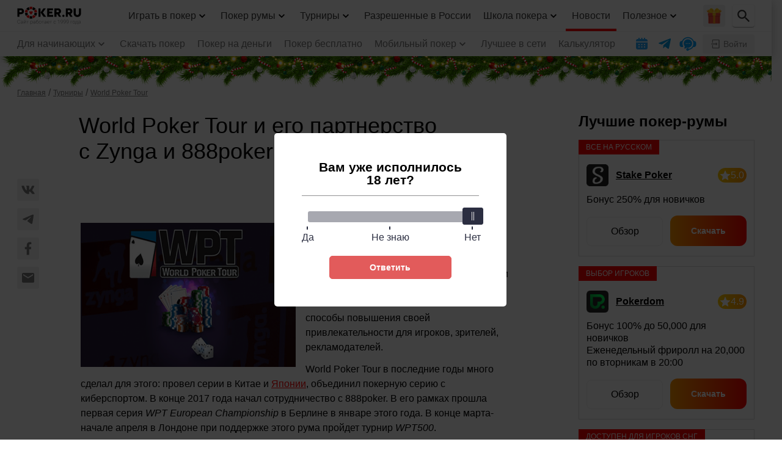

--- FILE ---
content_type: text/html; charset=UTF-8
request_url: https://poker.ru/world-poker-tour-i-ego-partnerstvo-s-zynga-i-888poker/
body_size: 119760
content:
<!DOCTYPE html>
<html lang="ru-RU">
<head>
	<title>World Poker Tour и его партнерство с Zynga и 888poker</title>
	<meta charset="UTF-8"/>
	<meta name="viewport" content="width=device-width, initial-scale=1.0">
		<style>img:is([sizes="auto" i], [sizes^="auto," i]) { contain-intrinsic-size: 3000px 1500px }</style>
	<meta name="author" content="Александр Елисеев">

<!-- All In One SEO Pack 3.7.1[44,121] -->
<meta name="description"  content="World Poker Tour начнет партнерство с Zynga и организует вторую совместную серию с 888poker в Лондоне в марте этого года." />

<link rel="canonical" href="https://poker.ru/world-poker-tour-i-ego-partnerstvo-s-zynga-i-888poker/" />
<!-- All In One SEO Pack -->
<style id="whcb-script-geo_ru">.smartbanner{display:none !important;}.wprv-box__head{display:none !important;}.social-share__item--twitter{display:none !important;}.footer__social-item--twitter{display:none !important;}.home-social__item--facebook{display:none !important;}</style><link rel='stylesheet' id='tlp-css' href='https://poker.ru/wp-content/plugins/ap-tooltips/assets/style.css?ver=6.8.2' type='text/css' media='all' />
<link rel='stylesheet' id='pkr-tourguide-css' href='https://poker.ru/wp-content/themes/newspaper/assets/tourguide/tourguide.css?ver=1.0.0' type='text/css' media='all' />
<link rel='stylesheet' id='wptour-datepicker-style-css' href='https://poker.ru/wp-content/plugins/wp-tournaments/assets/css/datepicker.css?ver=1.5.9.2' type='text/css' media='all' />
<link rel='stylesheet' id='wptour-style-css' href='https://poker.ru/wp-content/plugins/wp-tournaments/assets/css/tournaments.css?ver=1.5.9.2' type='text/css' media='all' />
<link rel='stylesheet' id='wptour-card-css' href='https://poker.ru/wp-content/plugins/wp-tournaments/assets/css/tournament-card.css?ver=1.5.9.2' type='text/css' media='all' />
<style>body .auth-popup__content-social{ background-color: #ff0000;}body .auth-popup__form-row_separator span{border-color: #ff0000;}
		.auth-popup--extended .auth-popup__text ul li:before { 
			background-image: url("data:image/svg+xml,%3Csvg xmlns='http://www.w3.org/2000/svg' fill='none' viewBox='0 0 34 35'%3E%3Cpath stroke='%23ff0000' stroke-linecap='round' stroke-linejoin='round' stroke-width='3' d='M17 31.667c7.792 0 14.167-6.375 14.167-14.167S24.792 3.333 17 3.333 2.833 9.708 2.833 17.5 9.208 31.667 17 31.667Z'/%3E%3Cpath stroke='%23ff0000' stroke-linecap='round' stroke-linejoin='round' stroke-width='3' d='m10.98 17.5 4.008 4.01 8.033-8.02'/%3E%3C/svg%3E");
		}
		.auth-popup--extended .auth-popup__head-description a,
		.auth-popup--extended .auth-popup__form-row label a { 
			color: #ff0000;
		}</style>
<!--[if lt IE 9]><script src="https://html5shim.googlecode.com/svn/trunk/html5.js"></script><![endif]-->
    
		<script type="text/javascript">
			var ajaxurl = "https://poker.ru/wp-admin/admin-ajax.php";
			var pru = { referrer: ""};
		</script>
			<meta property="og:locale" content="ru_RU"/>
					<meta property="og:type" content="article"/>
				<meta property="og:title" content="World Poker Tour и его партнерство с Zynga и 888poker"/>
		<meta property="og:description" content="World Poker Tour начнет партнерство с Zynga и организует вторую совместную серию с 888poker в Лондоне в марте этого года."/>
		<meta property="og:url" content="https://poker.ru/world-poker-tour-i-ego-partnerstvo-s-zynga-i-888poker/"/>
		<meta property="og:site_name" content="Poker.ru"/>
					<meta property="og:image" content="https://poker.ru/wp-content/uploads/world-poker-tour-partners-zynga.png"/>
			<meta property="og:image:width" content="1200"/>
			<meta property="og:image:height" content="630"/>
			<meta property="og:image:secure_url" content="https://poker.ru/wp-content/uploads/world-poker-tour-partners-zynga.png"/>
							<meta property="article:published_time"
				  content="2024-09-12T18:51:12Z"/>
				<meta name="twitter:card" content="summary_large_image"/>
		<meta name="twitter:title" content="World Poker Tour и его партнерство с Zynga и 888poker"/>
		<meta name="twitter:description" content="World Poker Tour начнет партнерство с Zynga и организует вторую совместную серию с 888poker в Лондоне в марте этого года."/>
					<meta name="twitter:image" content="https://poker.ru/wp-content/uploads/world-poker-tour-partners-zynga.png"/>
		<style type="text/css">.recentcomments a{display:inline !important;padding:0 !important;margin:0 !important;}</style><script>const wptour_ajaxurl = "https://poker.ru/wp-admin/admin-ajax.php";</script>
		<style type="text/css" id="wp-custom-css">
			.modal__trap .noUi-connects {
	cursor: pointer;
}

.modal__trap .noUi-connects:hover {
	opacity: .5;
}

/* Download Button Color Fix */
@media (max-width: 767px) {
	body.post-template-default .small-room__button {
		order: -2;
	}
	body.post-template-default .partner-button--linear {
		border: 2px solid #eb0000 !important;
		background: none !important;
		color: #000 !important;
	}
	body.post-template-default .partner-button--download:after {
		filter: invert(99%) sepia(26%) saturate(24%) hue-rotate(96deg) brightness(105%) contrast(100%);
	}
}


/* 06-start */
body.postid-908 .partner-buttons {
	display: none !important;
}

body.postid-908 #toc_container {
	display: block;
	overflow-x: auto;
	height: 240px;
	padding: 15px 20px 15px !important;
	background-color: #fff !important;
	border: 1px solid #909090;
	border-radius: 6px;
}

body.postid-908 ol li:not(:last-child), body.postid-908 ul li:not(:last-child) {
	margin-bottom: 10px !important;
}

body.postid-908 h1 {
	font-weight: 600 !important;
	margin-bottom: 5px !important;
}

body.postid-908 h2 {
	line-height: 26px !important;
	font-weight: 600;
	margin: 34px 0 12px !important;
}

body.postid-908 h3 {
	font-size: 18px !important;
	line-height: 22px !important;
	font-weight: 600;
}

body.postid-908 table tbody tr:first-child td {
	font-size: 13px;
	line-height: 16px;
}

body.postid-908 figure {
	margin: 0 0 22px !important;
}

body.postid-908 .faqs__item-question:before {
	display: none !important;
}

body.postid-908 .faqs__item {
	border: 1px solid #a5a5a5 !important;
}

@media (max-width: 767px) {
	body.postid-908 .quiz-template__card_horizontal .quiz-screen__start {
		display: grid !important;
		grid-template-rows: auto auto auto;
		justify-content: normal !important;
		border: 2px solid !important;
	}

	body.postid-908 .quiz-template__card_horizontal .quiz-screen__start .quiz__banner-wrap {
		width: 100% !important;
	}

	body.postid-908 .quiz-template__card_horizontal .quiz-screen__start .quiz__title {
		margin: 11px 0 0 0 !important;
		font-size: 16px !important;
		line-height: 22px !important;
		width: 100% !important;
	}

	body.postid-908 .quiz__button {
		font-size: 16px !important;
		height: 44px !important;
		margin-top: 15px !important;
		padding: 0 30px !important;
	}
	
	body.postid-908 h1 {
		font-size: 23px !important;
		line-height: 26px !important;
	}
	
	body.postid-908 .page__last-update {
		margin: 15px 0 15px 0 !important;
	}
}

body.postid-908 blockquote {
	margin: 20px 0 20px 0 !important;
	border-radius: 5px;
}

body.postid-908 blockquote p:last-child {
	font-size: 20px !important;
	line-height: 26px !important;
}

@media (min-width: 767px) {
	body.postid-908 h2 {
		line-height: 34px !important;
    font-size: 28px;
    margin: 34px 0 22px !important;
	}
	body.postid-908 h3 {
		font-size: 22px !important;
    line-height: 26px !important;
    margin: 32px 0 16px 0;
	}
	body.postid-908 #toc_container {
		margin: 30px 0 30px !important;
		border: 1px solid #d5d5d5 !important;
	}
	body.postid-908 .toc_list li {
		margin-right: 30px !important;
	}
	body.postid-908 blockquote p:last-child {
		font-size: 20px !important;
		line-height: 26px !important;
	}
	body.postid-908 blockquote {
		margin: 30px 0 30px 0 !important;
	}
}
/* 06-end */		</style>
			
			<style>embed,iframe,img,object,video{max-width:100%}iframe,img{border:0}html{line-height:1.15;-webkit-text-size-adjust:100%}body{margin:0}svg:not(:root){overflow:hidden}*,:after,:before{box-sizing:border-box}img{height:auto;vertical-align:middle}a:active,a:focus,a:hover{outline:0}b,strong{font-weight:700}button,input,select,textarea{font-family:inherit;font-size:inherit;line-height:inherit}[role=button],button,html input[type=button],input[type=reset],input[type=submit]{-webkit-appearance:button;cursor:pointer}ol,p,ul{margin:16px 0}
body { font-family: -apple-system,'BlinkMacSystemFont','Roboto','Helvetica Neue','Helvetica','Arial',sans-serif;} h1,.h1,h2,.h2,h3,.h3,h4,.h3,h5,.h3,h6,.h6 { margin: 12px 0; font-weight: 500;} h2,.h2,h3,.h3,h4,.h3,h5,.h3,h6,.h6 { margin: 24px 0 12px;} h1,.h1 { font-size: 24px; line-height: 28px;} h2,.h2 { font-size: 22px; line-height: 28px;} h3,.h3 { font-size: 20px; line-height: 24px;} h4,.h4 { font-size: 18px; line-height: 24px;} h5,.h5 { font-size: 16px; line-height: 20px;} h6,.h6 { font-size: 14px; line-height: 18px;} .main h1,.main .h1,.main h2,.main .h2,.main h3,.main .h3,.main h4,.main .h4,.main h5,.main .h5,.main h6,.main .h6 { clear: both;} a { color: #fe1311; text-decoration: none;} p { margin: 0 0 12px; font-size: 16px; line-height: 24px;} p a { color: #FF0000; text-decoration: underline;} p a:hover { text-decoration: none;} p > a > img { display: inline-block;} u > a { text-decoration: underline;} ol,ul { margin: 0 0 12px; padding: 0 0 0 16px; clear: both;} ol li,ul li { font-size: 16px; line-height: 24px;} ol li:not(:last-child),ul li:not(:last-child) { margin-bottom: 3px;} figure { margin: 0;} .wp-block-image figure { margin-bottom: 12px;} blockquote { padding: 12px; background-color: #FFEDED; margin: 0 0 12px 0;} blockquote p:last-child { margin-bottom: 0;} figcaption { font-size: 12px; line-height: 14px; color: #777; margin-top: 12px; text-align: center;} .table-wrapper { max-width: 100%; overflow-x: auto;} table { width: 100%; margin: 0 0 12px; font-size: 16px; line-height: 24px; border: 1px solid #EFEFEF; border-collapse: collapse;} table tbody tr:first-child { background-color: #EFEFEF;} table tbody tr:first-child td { font-weight: bold; color: #777777;} table tbody tr:not(:first-child):not(:last-child) { border-bottom: 1px solid #EFEFEF;} table thead th,table tbody td { padding: 10px; border: 1px solid #EFEFEF;} body.postid-62907 .post-content table { border: 0; border-collapse: separate; border-spacing: 0 4px;} body.postid-62907 .post-content tbody tr { border: 0;} body.postid-62907 .post-content tbody tr:first-child { display: none;} body.postid-62907 .post-content tbody tr td { height: 64px; padding: 12px; font-size: 14px; line-height: 20px; font-weight: bold; background-color: #F8F8F8; border: 0;} body.postid-62907 .post-content tbody tr td:first-child { width: 44px; border-radius: 8px 0 0 8px;} body.postid-62907 .post-content tbody tr td:last-child { border-radius: 0 8px 8px 0;} body.postid-62907 .post-content tbody tr:nth-child(2) td:nth-child(2),body.postid-62907 .post-content tbody tr:nth-child(3) td:nth-child(2),body.postid-62907 .post-content tbody tr:nth-child(4) td:nth-child(2) { position: relative; padding-left: 64px;} body.postid-62907 .post-content tbody tr:nth-child(2) td:nth-child(2):before,body.postid-62907 .post-content tbody tr:nth-child(3) td:nth-child(2):before,body.postid-62907 .post-content tbody tr:nth-child(4) td:nth-child(2):before { content: ""; display: block; position: absolute; top: 50%; left: 12px; width: 40px; height: 40px; margin-top: -20px; vertical-align: middle;} body.postid-62907 .post-content tbody tr:nth-child(2) td:nth-child(2):before { background: url("data:image/svg+xml,%3Csvg xmlns='http://www.w3.org/2000/svg' width='40' height='40' fill='none'%3E%3Cg clip-path='url(%23a)'%3E%3Cpath fill='%23E80054' d='M20 1.718C9.429 1.718.86 10.288.86 20.86c0 8.135 5.074 15.084 12.23 17.855h13.82c7.155-2.771 12.23-9.72 12.23-17.855 0-10.571-8.569-19.14-19.14-19.14Z'/%3E%3Cpath fill='%23FFDD40' d='M22.529 27.104c-.526-.507-1.314-1.467-1.403-2.734a2.461 2.461 0 0 1-1.297.265v8.182c.057-.002.114-.005.171-.005.846 0 1.65.176 2.379.492l.547-5.1a1.33 1.33 0 0 0-.397-1.1Z'/%3E%3Cpath fill='%23FFB332' d='m22.379 33.304.547-5.1c-.857 1.426-1.95 1.165-2.527.88a.94.94 0 0 0-.57-.085v3.818c.057-.002.113-.005.171-.005.845 0 1.65.176 2.379.492Z'/%3E%3Cpath fill='%23FFB332' d='M18.873 24.37c-.088 1.267-.876 2.227-1.402 2.734a1.33 1.33 0 0 0-.398 1.1l.548 5.1A5.958 5.958 0 0 1 20 32.813v-8.17a2.46 2.46 0 0 1-1.127-.272Z'/%3E%3Cpath fill='%23FF9100' d='M20 32.812v-3.827a.887.887 0 0 0-.4.083c-1.569.738-2.527-.863-2.527-.863l.548 5.1A5.96 5.96 0 0 1 20 32.811Z'/%3E%3Cpath fill='%23FFDD40' d='M17.796 21.219a2.473 2.473 0 1 0 4.408 0 4.34 4.34 0 0 1-4.408 0ZM24.802 35.056A5.973 5.973 0 0 0 20 32.64c-1.967 0-3.712.95-4.802 2.415h9.604Z'/%3E%3Cpath fill='%23FFB332' d='M21.261 32.774a5.974 5.974 0 0 0-6.064 2.281h5.826c-.724-.574-.665-1.875.238-2.28Z'/%3E%3Cpath fill='%23FFDD40' d='M10.368 2.882h-.004c.022 3.76.772 12.337 6.685 17.944 1.64 1.556 4.263 1.555 5.902 0 5.913-5.607 6.663-14.184 6.685-17.944H10.368Z'/%3E%3Cpath fill='%23FFB332' d='M16.054 8.964c-.298-2.211 1.413-4.18 3.645-4.18h9.869c.046-.718.065-1.36.068-1.902H10.364c.022 3.76.772 12.337 6.685 17.944 1.205 1.143 2.94 1.444 4.425.909-3.516-3.905-4.9-8.904-5.42-12.77Z'/%3E%3Cpath fill='%23FFE98D' d='M29.634 3.053H10.366a1.156 1.156 0 1 1 0-2.312h19.268a1.156 1.156 0 1 1 0 2.312Z'/%3E%3Cpath fill='%23FFDD40' d='M15.965 1.897c0-.638.518-1.156 1.156-1.156h-6.755a1.156 1.156 0 1 0 0 2.312h6.755a1.156 1.156 0 0 1-1.156-1.156ZM14.327 22.463a.856.856 0 0 1-.262-1.183c.518-.812-.095-1.957-1.123-1.957l-.038.001h-.022a3.03 3.03 0 0 1-2.203-.871C4.293 12.14 2.41 6.258 1.858 3.313A2.794 2.794 0 0 1 4.523.002a2.806 2.806 0 0 1 2.83 2.323l.011.071c.154.865.939 1.5 1.828 1.474l1.002-.027a.856.856 0 1 1 .048 1.712l-1.003.027c-1.729.05-3.261-1.193-3.561-2.888l-.014-.08a1.086 1.086 0 0 0-1.094-.9 1.08 1.08 0 0 0-1.03 1.284c.517 2.749 2.288 8.253 8.343 14.238.253.25.602.388.952.377h.021c2.453-.068 3.899 2.634 2.654 4.588a.856.856 0 0 1-1.183.263Z'/%3E%3Cpath fill='%23A05838' d='M26.08 34.884H13.92a1.03 1.03 0 0 0-1.028 1.028v2.724c.55.22 1.112.415 1.686.584h10.844a19.01 19.01 0 0 0 1.686-.584v-2.724a1.03 1.03 0 0 0-1.028-1.028Z'/%3E%3Cpath fill='%23823C26' d='M12.892 35.912v2.724c.55.22 1.112.415 1.686.584h5.254v-.505c0-.409.259-.696.476-.865a.356.356 0 0 0 .095-.445c-.188-.36-.031-.685.101-.867a.353.353 0 0 0 .03-.352c-.226-.51-.041-.848.178-1.052a.345.345 0 0 0 .111-.25H13.92a1.03 1.03 0 0 0-1.027 1.028Z'/%3E%3Cpath fill='%23E9EFFF' d='M24.265 37.025h-8.53a.616.616 0 0 0-.616.617v1.729c1.558.41 3.194.629 4.881.629 1.687 0 3.323-.22 4.881-.63v-1.728a.617.617 0 0 0-.616-.617Z'/%3E%3Cpath fill='%23D3DCFB' d='M20.308 37.85a.356.356 0 0 0 .095-.444.73.73 0 0 1-.085-.38h-4.583a.616.616 0 0 0-.616.616v1.729c1.506.396 3.085.613 4.713.628v-1.284c0-.409.259-.696.476-.865Z'/%3E%3Cpath fill='%23D3DCFB' d='M24.265 36.383h-8.53a1.26 1.26 0 0 0-1.259 1.259v1.547c.423.127.85.24 1.285.339v-1.86h8.478v1.86c.434-.098.862-.212 1.285-.339v-1.547a1.26 1.26 0 0 0-1.259-1.259Z'/%3E%3Cpath fill='%23BEC8F7' d='M20.403 37.405c-.188-.36-.031-.685.101-.867a.333.333 0 0 0 .06-.155h-4.829a1.26 1.26 0 0 0-1.259 1.259v1.547c.423.127.85.24 1.285.339v-1.86h4.668a.357.357 0 0 0-.026-.263Z'/%3E%3Cpath fill='%23FFE98D' d='M20.529 24.047a.853.853 0 1 0 0-1.706.853.853 0 0 0 0 1.706ZM21.606 10.351a.853.853 0 1 0 0-1.705.853.853 0 0 0 0 1.705ZM24.456 9.23a1.528 1.528 0 1 0 0-3.057 1.528 1.528 0 0 0 0 3.057Z'/%3E%3Cpath fill='%23FFB332' d='M4.265 1.403c0 .138-.026.27-.074.39a1.077 1.077 0 0 1 1.473.82l.014.08c.3 1.695 1.832 2.938 3.561 2.889l1.003-.028a.856.856 0 1 0-.047-1.712l-1.003.027a1.808 1.808 0 0 1-1.828-1.474l-.012-.07A2.806 2.806 0 0 0 4.522 0a2.773 2.773 0 0 0-1.245.333c.553.043.988.505.988 1.07Z'/%3E%3Cpath fill='%23FFDD40' d='M25.672 22.463a.856.856 0 0 0 .263-1.183c-.518-.812.095-1.957 1.123-1.957l.038.001h.022a3.031 3.031 0 0 0 2.203-.871c6.386-6.312 8.268-12.195 8.821-15.14A2.794 2.794 0 0 0 35.477.002a2.806 2.806 0 0 0-2.83 2.323l-.011.071a1.808 1.808 0 0 1-1.828 1.474l-1.003-.027a.856.856 0 0 0-.047 1.712l1.003.027c1.729.05 3.261-1.193 3.561-2.888l.014-.08c.09-.528.558-.912 1.094-.9a1.08 1.08 0 0 1 1.03 1.284c-.517 2.749-2.288 8.253-8.343 14.238-.253.25-.602.388-.952.377h-.021c-2.453-.068-3.898 2.634-2.654 4.588.255.4.784.516 1.183.263Z'/%3E%3Cpath fill='%23FFB332' d='M35.735 1.403c0 .138.026.27.074.39a1.077 1.077 0 0 0-1.473.82l-.014.08c-.3 1.695-1.832 2.938-3.561 2.889l-1.003-.028a.856.856 0 1 1 .047-1.712l1.003.027c.89.025 1.675-.609 1.828-1.474l.012-.07A2.806 2.806 0 0 1 35.478 0c.454.013.876.133 1.245.333a1.073 1.073 0 0 0-.988 1.07Z'/%3E%3Cpath fill='%23FF4155' d='M39.14 20.724c-1.778-1.408-5.346-3.483-8.321-.508-4.145 4.145-6.73 9.166-3.137 11.261 2.184 1.273 2.753 3.67 2.863 5.357 5.18-3.426 8.596-9.3 8.596-15.975l-.002-.135ZM9.181 20.216c-2.975-2.975-6.543-.9-8.32.508l-.002.135c0 6.674 3.417 12.55 8.596 15.975.11-1.686.679-4.084 2.863-5.357 3.594-2.095 1.008-7.117-3.137-11.26Z'/%3E%3C/g%3E%3Cdefs%3E%3CclipPath id='a'%3E%3Cpath fill='%23fff' d='M0 0h40v40H0z'/%3E%3C/clipPath%3E%3C/defs%3E%3C/svg%3E") center no-repeat;} body.postid-62907 .post-content tbody tr:nth-child(3) td:nth-child(2):before { background: url("data:image/svg+xml,%3Csvg xmlns='http://www.w3.org/2000/svg' width='40' height='40' fill='none'%3E%3Cg clip-path='url(%23a)'%3E%3Cpath fill='%23EF297B' d='M40 20c0 7.514-4.143 14.059-10.27 17.477a19.861 19.861 0 0 1-5.332 2.037A20.015 20.015 0 0 1 20 40c-1.56 0-3.078-.179-4.536-.517a19.83 19.83 0 0 1-5.473-2.165C4.018 33.86 0 27.4 0 20 0 8.954 8.954 0 20 0s20 8.954 20 20Z'/%3E%3Cpath fill='%23FD5B67' d='M39.864 17.66a19.817 19.817 0 0 1-.922 4.095 19.916 19.916 0 0 1-2.564 5.045c-3.617 5.152-9.604 8.52-16.378 8.52-6.773 0-12.76-3.368-16.378-8.52a19.906 19.906 0 0 1-3.486-9.14C1.295 7.717 9.746 0 20 0c10.254 0 18.705 7.717 19.864 17.66Z'/%3E%3Cpath fill='%23C5CAE3' d='M8.803 1.607S11.088 0 20.21 0h-.422c9.123 0 11.408 1.607 11.408 1.607l-9.094 2.837M4.084 4.826a6.225 6.225 0 0 0 5.77 3.907h.937l13.09 1.895v7.62H11.357c-1.87-.171-3.357-.938-4.543-2.342C5.76 14.66 4.949 12.92 4.4 10.735c-.547-2.18-.718-4.366-.76-5.91h.444Zm1.863-2.307H3.251c-1.075 0-1.942.88-1.927 1.955.066 4.52 1.145 15.368 9.934 16.08h14.93V8.632L10.956 6.427H9.855a3.908 3.908 0 0 1-3.908-3.908Z'/%3E%3Cpath fill='%23DFE3F9' d='M35.916 4.826h.444c-.042 1.543-.212 3.73-.76 5.909-.549 2.185-1.361 3.925-2.414 5.171-1.185 1.404-2.672 2.171-4.543 2.342H16.12v-7.62l13.09-1.895h.936a6.225 6.225 0 0 0 5.77-3.907Zm-1.863-2.307a3.908 3.908 0 0 1-3.908 3.908h-1.102L13.813 8.63v11.924h14.93c8.788-.713 9.867-11.56 9.933-16.081a1.927 1.927 0 0 0-1.928-1.955h-2.695Z'/%3E%3Cpath fill='%23C5CAE3' d='M31.197 1.607v12.861c0 5.465-3.914 10.015-9.092 10.999-.683.13-1.386.198-2.105.198-6.184 0-11.197-5.014-11.197-11.197V1.607h22.394Z'/%3E%3Cpath fill='%23DFE3F9' d='M31.198 1.607H13.01v2.765h18.187V1.607ZM13.011 5.862h18.187v8.606c0 5.464-3.915 10.015-9.093 10.999-5.18-.984-9.094-5.535-9.094-11V5.863Z'/%3E%3Cpath fill='%23C5CAE3' d='M23.697 30.861c0 2.084-1.029 3.857-2.465 4.515-.385.176-.8.272-1.232.272-2.041 0-3.697-2.143-3.697-4.787s1.655-4.787 3.697-4.787c.432 0 .848.097 1.232.273 1.436.657 2.465 2.43 2.465 4.514Z'/%3E%3Cpath fill='%23DFE3F9' d='M23.697 30.861c0 2.084-1.029 3.857-2.465 4.515-1.435-.658-2.464-2.43-2.464-4.515 0-2.084 1.029-3.857 2.464-4.514 1.436.657 2.465 2.43 2.465 4.514Z'/%3E%3Cpath fill='%23C5CAE3' d='M26.061 26.174a1.473 1.473 0 0 1-1.477 1.477h-9.168a1.477 1.477 0 1 1 0-2.955h9.168c.816 0 1.477.662 1.477 1.478Z'/%3E%3Cpath fill='%23DFE3F9' d='M26.061 26.174a1.473 1.473 0 0 1-1.477 1.477h-6.162a1.477 1.477 0 0 1 0-2.955h6.162c.816 0 1.477.662 1.477 1.478Z'/%3E%3Cpath fill='%23C5CAE3' d='M24.094 35.22a1.564 1.564 0 0 1-1.568 1.569h-9.734a1.568 1.568 0 1 1 0-3.138h9.734c.866 0 1.568.703 1.568 1.57Z'/%3E%3Cpath fill='%23DFE3F9' d='M28.776 35.22a1.564 1.564 0 0 1-1.568 1.569h-9.479a1.569 1.569 0 0 1 0-3.138h9.479c.866 0 1.568.703 1.568 1.57Z'/%3E%3Cpath fill='%23C5CAE3' d='M24.618 38.64c0 .315-.08.614-.22.874A20.01 20.01 0 0 1 20 40c-1.56 0-3.078-.179-4.536-.517a19.83 19.83 0 0 1-5.473-2.165c.333-.327.79-.53 1.295-.53h11.482a1.85 1.85 0 0 1 1.85 1.851Z'/%3E%3Cpath fill='%23DFE3F9' d='M29.73 37.478a19.864 19.864 0 0 1-5.332 2.036A20.01 20.01 0 0 1 20 40c-1.56 0-3.078-.179-4.536-.517a1.845 1.845 0 0 1 .337-2.153 1.845 1.845 0 0 1 1.31-.541h11.18c.582 0 1.1.268 1.44.689Z'/%3E%3C/g%3E%3Cdefs%3E%3CclipPath id='a'%3E%3Cpath fill='%23fff' d='M0 0h40v40H0z'/%3E%3C/clipPath%3E%3C/defs%3E%3C/svg%3E") center no-repeat;} body.postid-62907 .post-content tbody tr:nth-child(4) td:nth-child(2):before { background: url("data:image/svg+xml,%3Csvg xmlns='http://www.w3.org/2000/svg' width='40' height='40' fill='none'%3E%3Cg clip-path='url(%23a)'%3E%3Cpath fill='%23E80054' d='M40 20a19.922 19.922 0 0 1-4.837 13.042 20.119 20.119 0 0 1-4.102 3.624A19.911 19.911 0 0 1 20 40c-4.09 0-7.894-1.228-11.062-3.336a20.095 20.095 0 0 1-4.798-4.479A19.89 19.89 0 0 1 .283 23.37 20.016 20.016 0 0 1 0 20C0 8.954 8.954 0 20 0s20 8.954 20 20Z'/%3E%3Cpath fill='%23FF4155' d='M39.552 24.227a19.922 19.922 0 0 1-4.39 8.815H27.19a1.469 1.469 0 0 1 0-2.938h4.005a1.469 1.469 0 1 0 0-2.938h-.409a1.469 1.469 0 0 1 0-2.94h8.767v.001ZM14.655 27.777a1.468 1.468 0 0 1-1.47 1.47h-3.49a1.47 1.47 0 0 0-1.47 1.469 1.47 1.47 0 0 1-1.47 1.47H4.14a19.89 19.89 0 0 1-3.857-8.817h9.555c.812 0 1.47.658 1.47 1.47a1.465 1.465 0 0 0 1.469 1.47h.408c.812-.001 1.47.657 1.47 1.468Z'/%3E%3Cpath fill='%23EDAB01' d='M21.837 25.491h-3.674v11.102h3.674V25.491Z'/%3E%3Cpath fill='%23D49301' d='M19.555 25.491h-1.392v11.102h1.392V25.491Z'/%3E%3Cpath fill='%23FFB82D' d='M20.939 35.369a.449.449 0 0 1-.45-.449v-6.694a.449.449 0 0 1 .899 0v6.694c0 .248-.201.449-.45.449Z'/%3E%3Cpath fill='%23EDAB01' d='M31.06 36.664v.002A19.91 19.91 0 0 1 20 40c-4.09 0-7.894-1.228-11.062-3.336 0-.58.47-1.05 1.05-1.05H30.01c.58 0 1.05.47 1.05 1.05ZM31.311 20.1H8.688a5.225 5.225 0 0 1-5.22-5.22V5.61c0-.518.42-.939.94-.939h31.184c.518 0 .939.42.939.94v9.27a5.225 5.225 0 0 1-5.22 5.219ZM5.346 6.549v8.332a3.345 3.345 0 0 0 3.342 3.341H31.31a3.345 3.345 0 0 0 3.342-3.341V6.549H5.346ZM22.341 26.916h-4.683a2.446 2.446 0 0 1-2.446-2.445v-2.942h9.575v2.942a2.446 2.446 0 0 1-2.446 2.445Z'/%3E%3Cpath fill='%23D49301' d='M17.988 24.47V21.53h-2.776v2.942a2.446 2.446 0 0 0 2.446 2.445h2.775a2.446 2.446 0 0 1-2.445-2.445Z'/%3E%3Cpath fill='%23EDAB01' d='M28.938 0v18.001a5.385 5.385 0 0 1-5.385 5.385h-7.106a5.385 5.385 0 0 1-5.386-5.385v-18h17.877Z'/%3E%3Cpath fill='%23D49301' d='M15.061 18.001v-18h-4v18a5.385 5.385 0 0 0 5.386 5.385h4a5.385 5.385 0 0 1-5.386-5.385Z'/%3E%3Cpath fill='%23D49301' d='M28.938 2.384H11.061v3.144h17.877V2.384Z'/%3E%3Cpath fill='%23EDAB01' d='M28.894 4.53H11.106a1.33 1.33 0 0 1-1.33-1.33V1.33c0-.735.595-1.33 1.33-1.33h17.788c.734 0 1.33.595 1.33 1.33V3.2a1.33 1.33 0 0 1-1.33 1.33Z'/%3E%3Cpath fill='%23FFB82D' d='M28.204 2.59h-3.02a.857.857 0 1 1 0-1.715h3.02a.857.857 0 1 1 0 1.715ZM27.52 38.043H24.5a.857.857 0 0 1 0-1.715h3.02a.857.857 0 0 1 0 1.715ZM26.204 19.896h-.408a.98.98 0 0 1-.98-.98V7.161a.98.98 0 0 1 .98-.98h.408a.98.98 0 0 1 .98.98v11.755a.98.98 0 0 1-.98.98Z'/%3E%3C/g%3E%3Cdefs%3E%3CclipPath id='a'%3E%3Cpath fill='%23fff' d='M0 0h40v40H0z'/%3E%3C/clipPath%3E%3C/defs%3E%3C/svg%3E") center no-repeat;} body.postid-62907 .post-content tbody tr:nth-child(2) td { border-top: 2px solid #ff0000; border-bottom: 2px solid #ff0000;} body.postid-62907 .post-content tbody tr:nth-child(2) td:first-child { border-left: 2px solid #ff0000;} body.postid-62907 .post-content tbody tr:nth-child(2) td:last-child { border-right: 2px solid #ff0000;} figure { margin: 0 0 12px; max-width: 100%; overflow: hidden; clear: both;} .wp-caption { width: 100% !important;} .card { position: relative; top: 5px; width: 29px; height: 20px; margin: auto 5px;} .card-span img { display: inline-block; margin: 0; margin-bottom: -3px;} .quiz__popup-content a:hover { text-decoration: underline;} .pkr-video { position: relative; cursor: pointer; margin-bottom: 24px; clear: both;} .pkr-video-play { position: absolute; top: 50%; left: 50%; transform: translate(-50%,-50%); display: flex; font-size: 62px; color: var(--white); transition: color ease .1s;} .pkr-video:hover .pkr-video-play { color: var(--comet-50);}  @media (min-width: 768px) { h1,.h1 { margin-bottom: 16px; font-size: 36px; line-height: 42px; } h2,.h2 { font-size: 34px; line-height: 40px; } h3,.h3 { font-size: 24px; line-height: 28px; } blockquote { padding: 16px; } figcaption { font-size: 14px; line-height: 16px; } .alignright,img.alignright { float: right; margin: 0 0 25px 25px; } .alignleft,img.alignleft { float: left; margin: 0 25px 25px 0; }} @media (min-width: 1280px) { h1,.h1 { margin-bottom: 24px; }}
:root { --whisper-50: #faf9fb; --whisper-100: #f3f2f5; --whisper-200: #edebef; --whisper-300: #d9d5dd; --whisper-400: #c0b9c7; --whisper-500: #a69daf; --whisper-600: #908499; --whisper-700: #796e82; --whisper-800: #655d6c; --whisper-900: #524c57; --whisper-950: #36303b; --mustard-50: #fffbeb; --mustard-100: #fff5c6; --mustard-200: #ffe988; --mustard-300: #ffda55; --mustard-400: #ffc520; --mustard-500: #f9a307; --mustard-600: #dd7b02; --mustard-700: #b75606; --mustard-800: #94410c; --mustard-900: #7a370d; --mustard-950: #461b02; --white: #fff; --black: #000; --sulu-50: #f2fee7; --sulu-100: #e2fbcc; --sulu-200: #c5f89e; --sulu-300: #9aef5e; --sulu-400: #7ce338; --sulu-500: #5cc919; --sulu-600: #45a10f; --sulu-700: #367a11; --sulu-800: #2e6113; --sulu-900: #295215; --sulu-950: #112d06; --candlelight-50: #fefce8; --candlelight-100: #fffac2; --candlelight-200: #fff189; --candlelight-300: #ffdd2d; --candlelight-400: #fdcd12; --candlelight-500: #ecb306; --candlelight-600: #cc8a02; --candlelight-700: #a36205; --candlelight-800: #864d0d; --candlelight-900: #723f11; --candlelight-950: #432005; --azure-radiance-50: #eef7ff; --azure-radiance-100: #d9edff; --azure-radiance-200: #bbe1ff; --azure-radiance-300: #8cceff; --azure-radiance-400: #56b2ff; --azure-radiance-500: #2f90ff; --azure-radiance-600: #1e74f8; --azure-radiance-700: #1159e4; --azure-radiance-800: #1548b8; --azure-radiance-900: #174191; --azure-radiance-950: #132958; --mine-shaft-50: #f6f6f6; --mine-shaft-100: #e7e7e7; --mine-shaft-200: #d1d1d1; --mine-shaft-300: #b0b0b0; --mine-shaft-400: #888; --mine-shaft-500: #6d6d6d; --mine-shaft-600: #5d5d5d; --mine-shaft-700: #4f4f4f; --mine-shaft-800: #454545; --mine-shaft-900: #333; --mine-shaft-950: #262626; --harlequin-50: #ebffe4; --harlequin-100: #d2ffc4; --harlequin-200: #a8ff90; --harlequin-300: #70ff50; --harlequin-400: #4dff2e; --harlequin-500: #1ce600; --harlequin-600: #12b800; --harlequin-700: #0d8b00; --harlequin-800: #106d07; --harlequin-900: #115c0b; --harlequin-950: #013400; --aquamarine-50: #eefffb; --aquamarine-100: #c5fff4; --aquamarine-200: #8bffec; --aquamarine-300: #2effdc; --aquamarine-400: #14edd0; --aquamarine-500: #00d1b7; --aquamarine-600: #00a897; --aquamarine-700: #00857a; --aquamarine-800: #056a62; --aquamarine-900: #0a5751; --aquamarine-950: #003533; --turquoise-blue-50: #eaffff; --turquoise-blue-100: #cbfeff; --turquoise-blue-200: #9efbff; --turquoise-blue-300: #5bf4ff; --turquoise-blue-400: #2ee7ff; --turquoise-blue-500: #00c6e5; --turquoise-blue-600: #009dc0; --turquoise-blue-700: #037d9b; --turquoise-blue-800: #0d647d; --turquoise-blue-900: #105369; --turquoise-blue-950: #033649; --electric-violet-50: #fbf4ff; --electric-violet-100: #f6e5ff; --electric-violet-200: #eed0ff; --electric-violet-300: #e1acff; --electric-violet-400: #cf76ff; --electric-violet-500: #bc42ff; --electric-violet-600: #b22eff; --electric-violet-700: #960ee2; --electric-violet-800: #7e12b7; --electric-violet-900: #671093; --electric-violet-950: #48006f; --razzle-dazzle-rose-50: #fff3fc; --razzle-dazzle-rose-100: #ffe6fa; --razzle-dazzle-rose-200: #ffccf3; --razzle-dazzle-rose-300: #ffa3e7; --razzle-dazzle-rose-400: #ff6dd8; --razzle-dazzle-rose-500: #ff2ece; --razzle-dazzle-rose-600: #e316ae; --razzle-dazzle-rose-700: #bd0e8d; --razzle-dazzle-rose-800: #9a0e72; --razzle-dazzle-rose-900: #7e115c; --razzle-dazzle-rose-950: #55003b; --alizarin-crimson-50: #fef2f2; --alizarin-crimson-100: #fee2e2; --alizarin-crimson-200: #ffc9c9; --alizarin-crimson-300: #fda4a4; --alizarin-crimson-400: #fa6f6f; --alizarin-crimson-500: #f14242; --alizarin-crimson-600: #e02e2e; --alizarin-crimson-700: #bb1a1a; --alizarin-crimson-800: #9b1919; --alizarin-crimson-900: #801c1c; --alizarin-crimson-950: #460909; --radical-red-50: #fff0f1; --radical-red-100: #ffe2e5; --radical-red-200: #ffcad1; --radical-red-300: #ff9fab; --radical-red-400: #ff6980; --radical-red-500: #ff264c; --radical-red-600: #ed1142; --radical-red-700: #c80838; --radical-red-800: #a80936; --radical-red-900: #8f0c35; --radical-red-950: #500117; --comet-50: #f6f7f9; --comet-100: #ecedf2; --comet-200: #d5d7e2; --comet-300: #b1b6c8; --comet-400: #878fa9; --comet-500: #68718f; --comet-600: #525975; --comet-700: #444960; --comet-800: #3b3f51; --comet-900: #343746; --comet-950: #23252e; --mountain-meadow-50: #ecfdf7; --mountain-meadow-100: #d1faec; --mountain-meadow-200: #a7f3da; --mountain-meadow-300: #6ee7bf; --mountain-meadow-400: #34d39e; --mountain-meadow-500: #10b981; --mountain-meadow-600: #059666; --mountain-meadow-700: #047852; --mountain-meadow-800: #065f42; --mountain-meadow-900: #064e36; --mountain-meadow-950: #022c1e;} * { box-sizing: border-box;} html.with--no_scroll { overflow: hidden; margin-right: 17px;} html.nav-open body,html.filters-open body,html.search-open body { overflow: hidden;} html.nav-open body,html.filters-open body,html.search-open body { width: 100%;} img { display: block; max-width: 100%; height: auto; margin: 0 auto;} input[type="text"],input[type="email"],input[type="password"],input[type="date"],input[type="number"],textarea { height: 50px; padding: 0 16px; background-color: #fff; box-shadow: 0 0 0 1px var(--whisper-300); border-radius: 12px; border: none; outline: none; transition: box-shadow ease .1s;} input[type="text"]:focus,input[type="email"]:focus,input[type="password"]:focus,input[type="date"]:focus,input[type="number"]:focus,textarea:focus { box-shadow: inset 0 0 0 2px var(--azure-radiance-500);} input[disabled] { background-color: var(--whisper-100);} input::-webkit-input-placeholder { color: var(--whisper-600);} input:-ms-input-placeholder { color: var(--whisper-600);} input::-moz-placeholder { color: var(--whisper-600);} input:-moz-placeholder { color: var(--whisper-600);} select,textarea { max-width: 100%;} select { width: 100%; height: 52px; padding: 12px; color: #999999; border: 1px solid #D8D8D8; border-radius: 3px; outline-color: #FF0000;} textarea { width: 100%; height: 130px; padding: 20px 12px;} textarea::-webkit-input-placeholder { color: var(--whisper-400);} textarea:-ms-input-placeholder { color: var(--whisper-400);} textarea::-moz-placeholder { color: var(--whisper-400);} textarea:-moz-placeholder { color: var(--whisper-400);} button,input[type="submit"] { outline: none; cursor: pointer;} .svg-icon { display: inline-block; line-height: 1; width: 1em; height: 1em; fill: currentcolor; fill-rule: evenodd; stroke-width: 0;} .pkr-stars { display: flex; align-items: center;} .pkr-stars .svg-icon { color: var(--mustard-400); font-size: 24px;} .pkr-stars .icon--star-empty { color: var(--whisper-600);} .pkr-stars::after { content: attr(data-text); font-size: 24px; font-weight: 600; line-height: 24px;} .content { position: relative; max-width: 1280px; width: 100%; margin: 0 auto; padding: 0 10px;} .content--without-breadcrumbs { margin-top: 42px;} .content__inside { display: flex; flex-direction: column;} .main { width: 100%;} .sidebar { width: 100%;} .video-wrapper { position: relative; padding-bottom: 56.25%; height: 0; clear: both;} .video-wrapper iframe { position: absolute; top: 0; left: 0; width: 100%; height: 100%;}  .partner-button { position: relative; display: flex; align-items: center; justify-content: center; height: 50px; padding: 0 16px; font-size: 14px; line-height: 20px; text-align: center; font-weight: 600; white-space: nowrap; border-radius: 12px; border: none; transition: all ease .1s;} .partner-button.loading::after { top: 50%; left: 50%; margin-left: -10px; margin-top: -10px; font-size: 2px; border-top-color: var(--azure-radiance-400); border-right-color: var(--azure-radiance-400);} .partner-button__inside { display: flex; align-items: center; gap: 8px;} .partner-button__content { display: flex; flex-direction: column;} .partner-button__label { font-size: 10px; line-height: 12px; text-transform: uppercase;} .partner-button--partner { color: #ffffff; background-color: #CD171F; border: 0;} .partner-button--partner:hover { background-color: #FF0000;} .partner-button--additional { color: #ffffff; background-color: #34C759; text-transform: uppercase; border: 0;} .partner-button--additional:hover { background-color: #13E748;} .partner-button--promocode { position: relative; text-align: left; color: #fff; background-color: var(--azure-radiance-500); border: none;} .partner-button--promocode:hover { background-color: var(--azure-radiance-600);} .partner-button--partner:before,.bonus-btn .bonus-btn__text:before { content: ""; display: block !important; position: absolute; bottom: -24px; right: -12px; width: 45px; height: 45px; background-image: url("data:image/svg+xml,%3Csvg xmlns='http://www.w3.org/2000/svg' width='58' height='58' fill='none'%3E%3Cg clip-path='url(%23a)' filter='url(%23b)'%3E%3Cpath fill='%23fff' d='M46.077 37.203c2.03 1.106 1.48 2.879.36 4.608-1.586 2.447-7.473 5.099-10.04 5.05-2.363-.054-4.028-1.147-3.988-3'/%3E%3Cpath stroke='%23000' stroke-linecap='round' stroke-linejoin='round' d='M46.077 37.203c2.03 1.106 1.48 2.879.36 4.608-1.586 2.447-7.473 5.099-10.04 5.05-2.363-.054-4.028-1.147-3.988-3'/%3E%3Cpath fill='url(%23c)' d='M13.494 40.707c.144 3.875 7.178 1.531 9.112.713 2.33-.971 8.966 3.113 13.373 2.062 2.985-.716 8.826-3.677 9.977-6.32 1.983-4.506 1.827-8.785.286-13.271-.547-1.589-1.286-3.328-2.272-4.55-4.127-5.093-7.42-3.187-8.813-2.649-2.173-2-5.988-2.158-9.303.745-1.765-2.99-2.743-4.897-4.14-7.889-2.335-5.006-9.808 1.165-5.225 8.715 2.301 3.79 7.697 9.29 8.422 15.629-6.515-1.168-11.691-.233-11.417 6.815Z'/%3E%3Cpath fill='%23fff' d='M13.494 40.707c.144 3.875 7.178 1.531 9.112.713 2.33-.971 8.966 3.113 13.373 2.062 2.985-.716 8.826-3.677 9.977-6.32 1.983-4.506 1.827-8.785.286-13.271-.547-1.589-1.286-3.328-2.272-4.55-4.127-5.093-7.42-3.187-8.813-2.649-2.173-2-5.988-2.158-9.303.745-1.765-2.99-2.743-4.897-4.14-7.889-2.335-5.006-9.808 1.165-5.225 8.715 2.301 3.79 7.697 9.29 8.422 15.629-6.515-1.168-11.691-.233-11.417 6.815Z'/%3E%3Cpath stroke='%23000' stroke-linecap='round' stroke-linejoin='round' d='M13.494 40.707c.144 3.875 7.178 1.531 9.112.713 2.33-.971 8.966 3.113 13.373 2.062 2.985-.716 8.826-3.677 9.977-6.32 1.983-4.506 1.827-8.785.286-13.271-.547-1.589-1.286-3.328-2.272-4.55-4.127-5.093-7.42-3.187-8.813-2.649-2.173-2-5.988-2.158-9.303.745-1.765-2.99-2.743-4.897-4.14-7.889-2.335-5.006-9.808 1.165-5.225 8.715 2.301 3.79 7.697 9.29 8.422 15.629-6.515-1.168-11.691-.233-11.417 6.815v0Z'/%3E%3Cpath fill='%23000' d='M25.179 17.584c1.667 2.868 3.287 4.909 6.236 6.13-1.753-1.415-4.115-4.95-5.398-7.297l-.838 1.167ZM35.286 15.927l-.825 1.033c1.44 1.248 3.055 2.671 4.446 3.1-.723-.553-2.518-3.018-3.62-4.133Z'/%3E%3Cpath stroke='%23000' stroke-linecap='round' stroke-linejoin='round' d='M43.257 36.255c-.12-3.403-.5-4.192-.804-5.808M40.59 37.72c-1.05-3.614-1.878-5.226-2.797-7.571M37.369 39.393c-1.054-2.379-1.762-3.389-2.577-4.822'/%3E%3C/g%3E%3Cdefs%3E%3ClinearGradient id='c' x1='16.437' x2='36.655' y1='8.914' y2='43.932' gradientUnits='userSpaceOnUse'%3E%3Cstop stop-color='%23FFCF72'/%3E%3Cstop offset='1' stop-color='%23BB7B00'/%3E%3C/linearGradient%3E%3CclipPath id='a'%3E%3Cpath fill='%23fff' d='M0 0h58v58H0z'/%3E%3C/clipPath%3E%3Cfilter id='b' width='48.956' height='54.126' x='5.984' y='3.236' color-interpolation-filters='sRGB' filterUnits='userSpaceOnUse'%3E%3CfeFlood flood-opacity='0' result='BackgroundImageFix'/%3E%3CfeColorMatrix in='SourceAlpha' result='hardAlpha' values='0 0 0 0 0 0 0 0 0 0 0 0 0 0 0 0 0 0 127 0'/%3E%3CfeOffset dy='3'/%3E%3CfeGaussianBlur stdDeviation='3.5'/%3E%3CfeColorMatrix values='0 0 0 0 0 0 0 0 0 0 0 0 0 0 0 0 0 0 0.57 0'/%3E%3CfeBlend in2='BackgroundImageFix' result='effect1_dropShadow_4373_1052'/%3E%3CfeBlend in='SourceGraphic' in2='effect1_dropShadow_4373_1052' result='shape'/%3E%3C/filter%3E%3C/defs%3E%3C/svg%3E"); background-repeat: no-repeat; background-position: center; background-size: contain; z-index: 1;} .partner-button--partner + .partner-button--promocode:before { display: none !important;} .bonus-btn .bonus-btn__text:before { bottom: -24px; right: 15px;} .partner-button--promocode:after { content: ""; display: block; position: absolute; top: 0; left: 0; width: 100%; height: 100%;} .partner-button--promocode .partner-button__inside:after { flex-shrink: 0; content: ""; display: block; width: 20px; height: 20px; background-repeat: no-repeat; background-size: 20px; background-image: url("[data-uri]");} .partner-button--promocode .partner-button__inside { width: 100%; align-items: flex-end; justify-content: space-between;} .partner-button--promocode .partner-button__label { color: var(--azure-radiance-200);} .partner-button--promocode .partner-button__text { text-decoration: dotted underline; text-underline-offset: 3px;} .partner-button--review { color: var(--whisper-950); background-color: var(--comet-100);} .partner-button--review:hover { background-color: var(--comet-200);} .partner-button--bonus { color: var(--azure-radiance-500); box-shadow: inset 0 0 0 1px var(--whisper-300);} .partner-button--bonus:hover { background-color: var(--whisper-100); box-shadow: inset 0 0 0 1px var(--azure-radiance-500);} .partner-button--outline { background: none; color: var(--azure-radiance-500); box-shadow: inset 0 0 0 1px var(--whisper-200);} .partner-button--outline:hover { box-shadow: inset 0 0 0 2px var(--azure-radiance-500);} .partner-button--linear { border: 0; color: #ffffff; background: linear-gradient(90deg,#FF9901 0%,#FF0000 100%);} .partner-button--linear:hover { background: #FF0000;} .partner-button--linear-text { border: 1px solid #EFEFEF; background: linear-gradient(90deg,#FF9901 0%,#FF0000 100%); -webkit-background-clip: text; -webkit-text-fill-color: transparent;} .partner-button--linear-text:hover { background: #FF0000; border-color: #ff0000; -webkit-background-clip: text; -webkit-text-fill-color: transparent;} .partner-button--pointer:before { content: ""; display: block; width: 47px; height: 48px; position: absolute; bottom: -22px; right: 0; background-repeat: no-repeat; background-position: center; background-image: url("data:image/svg+xml,%3Csvg id='pointer' viewBox='0 0 47 48' fill='none' xmlns='http://www.w3.org/2000/svg'%3E%3Cpath d='M38.0767 34.2031C40.1066 35.3087 39.5579 37.0817 38.4373 38.8114C36.8515 41.2578 30.9645 43.9099 28.3969 43.8615C26.0343 43.8067 24.3694 42.7144 24.4094 40.8617' fill='white'/%3E%3Cpath d='M38.0767 34.2031C40.1066 35.3087 39.5579 37.0817 38.4373 38.8114C36.8515 41.2578 30.9645 43.9099 28.3969 43.8615C26.0343 43.8067 24.3694 42.7144 24.4094 40.8617' stroke='black' stroke-linecap='round' stroke-linejoin='round'/%3E%3Cpath d='M5.49356 37.7074C5.63723 41.5822 12.6717 39.2383 14.6056 38.4205C16.9355 37.4486 23.5712 41.5329 27.9784 40.4819C30.9638 39.7664 36.8049 36.8046 37.9553 34.1615C39.9384 29.6562 39.783 25.3774 38.2418 20.8906C37.6945 19.3024 36.9556 17.5634 35.9696 16.3405C31.8424 11.2484 28.5492 13.1536 27.1566 13.6925C24.9832 11.6915 21.169 11.5339 17.8537 14.4375C16.0885 11.4466 15.1104 9.5396 13.7143 6.54843C11.3782 1.54236 3.90542 7.71252 8.48872 15.2632C10.7898 19.0536 16.1855 24.5521 16.9102 30.8918C10.3962 29.7242 5.21948 30.6595 5.49356 37.7074Z' fill='url(%23pointer_gradient)'/%3E%3Cpath d='M5.49356 37.7074C5.63723 41.5822 12.6717 39.2383 14.6056 38.4205C16.9355 37.4486 23.5712 41.5329 27.9784 40.4819C30.9638 39.7664 36.8049 36.8046 37.9553 34.1615C39.9384 29.6562 39.783 25.3774 38.2418 20.8906C37.6945 19.3024 36.9556 17.5634 35.9696 16.3405C31.8424 11.2484 28.5492 13.1536 27.1566 13.6925C24.9832 11.6915 21.169 11.5339 17.8537 14.4375C16.0885 11.4466 15.1104 9.5396 13.7143 6.54843C11.3782 1.54236 3.90542 7.71252 8.48872 15.2632C10.7898 19.0536 16.1855 24.5521 16.9102 30.8918C10.3962 29.7242 5.21948 30.6595 5.49356 37.7074Z' fill='white'/%3E%3Cpath d='M5.49356 37.7074C5.63723 41.5822 12.6717 39.2383 14.6056 38.4205C16.9355 37.4486 23.5712 41.5329 27.9784 40.4819C30.9638 39.7664 36.8049 36.8046 37.9553 34.1615C39.9384 29.6562 39.783 25.3774 38.2418 20.8906C37.6945 19.3024 36.9556 17.5634 35.9696 16.3405C31.8424 11.2484 28.5492 13.1536 27.1566 13.6925C24.9832 11.6915 21.169 11.5339 17.8537 14.4375C16.0885 11.4466 15.1104 9.5396 13.7143 6.54843C11.3782 1.54236 3.90542 7.71252 8.48872 15.2632C10.7898 19.0536 16.1855 24.5521 16.9102 30.8918C10.3962 29.7242 5.21948 30.6595 5.49356 37.7074Z' stroke='black' stroke-linecap='round' stroke-linejoin='round'/%3E%3Cpath d='M17.1789 14.5842C18.8461 17.4525 20.4662 19.4929 23.4157 20.7135C21.6619 19.2991 19.2999 15.7642 18.0169 13.4172L17.1789 14.5842Z' fill='black'/%3E%3Cpath d='M27.2863 12.9267L26.4606 13.9597C27.9013 15.2076 29.5157 16.6315 30.9069 17.0604C30.1839 16.5071 28.3884 14.0415 27.2863 12.9267Z' fill='black'/%3E%3Cpath d='M35.2572 33.2548C35.1367 29.852 34.7573 29.0629 34.4526 27.4467' stroke='black' stroke-linecap='round' stroke-linejoin='round'/%3E%3Cpath d='M32.5911 34.7193C31.5416 31.1062 30.7123 29.494 29.7939 27.1493' stroke='black' stroke-linecap='round' stroke-linejoin='round'/%3E%3Cpath d='M29.369 36.3932C28.315 34.0147 27.6071 33.0046 26.7921 31.5709' stroke='black' stroke-linecap='round' stroke-linejoin='round'/%3E%3Cdefs%3E%3ClinearGradient id='pointer_gradient' x1='8.43642' y1='5.91427' x2='28.6545' y2='40.9323' gradientUnits='userSpaceOnUse'%3E%3Cstop stop-color='%23FFCF72'/%3E%3Cstop offset='1' stop-color='%23BB7B00'/%3E%3C/linearGradient%3E%3C/defs%3E%3C/svg%3E%0A"); filter: drop-shadow(0px 3px 7px rgba(0,0,0,0.57)); z-index: 1;} .partner-button--download { background-color: var(--radical-red-500);} .partner-button--download::before { content: none;} .partner-button--download:hover { background-color: var(--radical-red-600);} .partner-button--blue { color: #fff; background-color: var(--azure-radiance-500);} .partner-button--blue:hover { background-color: var(--azure-radiance-600);} .partner-button--transparent { color: var(--whisper-700); background-color: #fff; box-shadow: inset 0 0 0 1px var(--whisper-300);} .partner-button--transparent:hover { box-shadow: inset 0 0 0 2px var(--azure-radiance-500);} .bonus-btn { display: inline-flex; align-items: center; justify-content: center; position: relative; min-width: 150px; height: 30px; margin: 0 auto; padding: 0 0 0 5px; font-size: 16px; line-height: 20px; text-transform: uppercase; color: #ffffff; background-color: #00A3FF; border: 0; border-radius: 2px;} .bonus-btn_with-line::before { border-left: 1px dotted #000;} .bonus-btn:hover { background-color: #24B0FF; cursor: pointer;} .bonus-btn:before { order: 1; content: ""; display: block; flex-shrink: 0; width: 30px; height: 100%; margin-left: 5px; background-position: center; background-repeat: no-repeat; background-size: 18px; background-image: url("data:image/svg+xml,%3Csvg id='copy' viewBox='0 0 20 20' fill='none' xmlns='http://www.w3.org/2000/svg'%3E%3Cpath d='M13.7895 1H3.68421C2.75789 1 2 1.73636 2 2.63636V14.0909H3.68421V2.63636H13.7895V1ZM12.9474 4.27273L18 9.18182V17.3636C18 18.2636 17.2421 19 16.3158 19H7.04421C6.11789 19 5.36842 18.2636 5.36842 17.3636L5.37684 5.90909C5.37684 5.00909 6.12632 4.27273 7.05263 4.27273H12.9474ZM12.1053 10H16.7368L12.1053 5.5V10Z' fill='%23ffffff' /%3E%3C/svg%3E%0A");} .bonus-btn:after { content: ""; display: block; position: absolute; top: 0; left: 0; width: 100%; height: 100%;} .bonus-btn__text { display: flex; align-items: center; justify-content: center; height: 100%; margin: 0 auto; text-decoration: underline; text-decoration-style: dashed; text-underline-position: under; text-decoration-color: rgba(255,255,255,0.68); text-decoration-thickness: 1px;} .bonus-btn__text:after { content: ""; flex-shrink: 0; display: block; position: absolute; top: 0; right: 0; width: 30px; height: 100%; margin-left: 5px; background-image: linear-gradient(#ffffff 33%,rgba(255,255,255,0) 0%); background-position: left; background-size: 1px 3px; background-repeat: repeat-y;} .apf__submit { display: flex; align-items: center; justify-content: center; width: 100%; height: 48px; font-size: 16px; line-height: 20px; font-weight: 500; color: #ffffff; background-color: #CD171F; border: 0; border-radius: 8px;} .apf__submit:hover { background-color: #FF0000;} .password-btn { display: flex; align-items: center; justify-content: center; height: 24px; padding: 0 8px 0 0; font-size: 14px; line-height: 16px; font-weight: 500; background-color: transparent; border: 1px solid #000000; border-radius: 4px; outline: none; overflow: hidden;} .password-btn:hover { opacity: 0.6;} .password-btn:before { content: ""; display: block; width: 24px; height: 100%; margin-right: 8px; background-repeat: no-repeat; background-position: center; background-size: 16px; background-color: #000000; background-image: url("data:image/svg+xml,%3Csvg id='password' viewBox='0 0 16 16' fill='none' xmlns='http://www.w3.org/2000/svg'%3E%3Cpath d='M11.5 6H11V3.5C11 2.70435 10.6839 1.94129 10.1213 1.37868C9.55871 0.81607 8.79565 0.5 8 0.5C7.20435 0.5 6.44129 0.81607 5.87868 1.37868C5.31607 1.94129 5 2.70435 5 3.5V6H4.5C3.96974 6.00058 3.46137 6.21148 3.08643 6.58643C2.71148 6.96137 2.50058 7.46974 2.5 8V13.5C2.50058 14.0303 2.71148 14.5386 3.08643 14.9136C3.46137 15.2885 3.96974 15.4994 4.5 15.5H11.5C12.0303 15.4994 12.5386 15.2885 12.9136 14.9136C13.2885 14.5386 13.4994 14.0303 13.5 13.5V8C13.4994 7.46974 13.2885 6.96137 12.9136 6.58643C12.5386 6.21148 12.0303 6.00058 11.5 6ZM10 6H6V3.5C6 2.96957 6.21071 2.46086 6.58579 2.08579C6.96086 1.71071 7.46957 1.5 8 1.5C8.53043 1.5 9.03914 1.71071 9.41421 2.08579C9.78929 2.46086 10 2.96957 10 3.5V6Z' fill='%23FAFF00'/%3E%3Cpath d='M11.5 6H11V3.5C11 2.70435 10.6839 1.94129 10.1213 1.37868C9.55871 0.81607 8.79565 0.5 8 0.5C7.20435 0.5 6.44129 0.81607 5.87868 1.37868C5.31607 1.94129 5 2.70435 5 3.5V6H4.5C3.96974 6.00058 3.46137 6.21148 3.08643 6.58643C2.71148 6.96137 2.50058 7.46974 2.5 8V13.5C2.50058 14.0303 2.71148 14.5386 3.08643 14.9136C3.46137 15.2885 3.96974 15.4994 4.5 15.5H11.5C12.0303 15.4994 12.5386 15.2885 12.9136 14.9136C13.2885 14.5386 13.4994 14.0303 13.5 13.5V8C13.4994 7.46974 13.2885 6.96137 12.9136 6.58643C12.5386 6.21148 12.0303 6.00058 11.5 6ZM10 6H6V3.5C6 2.96957 6.21071 2.46086 6.58579 2.08579C6.96086 1.71071 7.46957 1.5 8 1.5C8.53043 1.5 9.03914 1.71071 9.41421 2.08579C9.78929 2.46086 10 2.96957 10 3.5V6Z' fill='white'/%3E%3Crect x='7.5' y='12' width='1' height='2' rx='0.5' fill='black'/%3E%3Ccircle cx='8' cy='12' r='1' fill='black'/%3E%3C/svg%3E%0A");} .password-btn__text { margin: 0 auto;} .btn-review { color: #34C759; font-weight: 500; font-size: 14px; line-height: 16px; padding: 9px 17px; border-radius: 4px; display: inline-block; border: 1px solid #393939; transition: all .2s ease-out;} .btn-review:hover { background-color: #34C759; color: #fff;} .btn-respond { font-size: 16px; line-height: 20px; color: #999; padding: 8px 10px; border-radius: 4px; display: inline-block; border: 1px solid #34C759; text-decoration: none;} .btn-respond:hover { color: #34C759;} .button-related { font-size: 14px; line-height: 16px; padding: 10px 22px; border-radius: 4px; display: inline-block; background: #EFEFEF; color: #777;} .button-related_active { background: #FF0000; color: #fff;} .button-related:not(:last-child) { margin-right: 12px;}  .toc { margin-bottom: 36px; padding: 12px; background-color: #F8F8F8;} .toc__title { display: flex; align-items: center; margin-bottom: 16px; font-size: 16px; line-height: 20px; font-weight: bold;} .toc__title-icon { display: block; width: 24px; height: 24px; margin-right: 4px; fill: #BFBFBF;} .toc__content { display: flex; flex-direction: column;} .toc__item-link { display: flex; align-items: center; margin-bottom: 16px; font-size: 16px; line-height: 20px; color: #393939;} .toc__item-link:hover { color: #FF0000;} .toc__item-icon { display: block; margin-right: 15px;} .toc__item-text { display: block; text-decoration: underline;} .more-wrapper { display: flex; align-items: center; justify-content: center; width: 100%; margin-top: 16px; margin-bottom: 16px;} .load-page-button { display: flex; align-items: center; justify-content: center; max-width: 330px; width: 100%; height: 48px; font-size: 16px; line-height: 20px; font-weight: 500; color: #393939; background-color: #EFEFEF; border: 0; border-radius: 8px;} .load-page-button:hover { color: #FF0000;} .loading + .more-wrapper .load-page-button { opacity: 0.5;} .embed-video { position: relative; padding-bottom: 56.25%; height: 0;} .embed-video iframe { position: absolute; top: 0; left: 0; width: 100%; height: 100%;}  #add_question .fields .item { display: block; width: 100%; margin-bottom: 15px;} #add_question .fields .item.hidden { display: none;} #add_question .fields input[type="text"],#add_question .fields select,#add_question .fields textarea { border: 1px solid #ccc; border-radius: 3px;} #add_question input[type=submit] { background-color: #f83030; border-color: #f83030; color: #fff; letter-spacing: 1px; border-radius: 3px; cursor: pointer;} .label-rating { display: flex; align-items: center; height: 24px; padding: 0 4px 0 3px; background: linear-gradient(90deg,#FFCC00 0%,#FF9500 100%),linear-gradient(180deg,#FFCC00 0%,#FF9500 100%),#FFCC00; border-radius: 12px;} .label-rating__icon { display: block; width: 18px; height: 18px; margin-right: 2px; fill: #ffffff;} .label-rating__number { font-size: 16px; line-height: 20px; font-weight: 500; color: #ffffff;} .room-table { margin-bottom: 36px;} .room-table .widget__rooms-item:not(:last-child) { margin-bottom: 12px;} #cookie-notice { z-index: 1001 !important;} #cookie-notice .cookie-notice-container,#cookie-notice .cookie-revoke-container { padding: 10px 15px;} .__jivoMobileButton { z-index: 999 !important;}  .loading { position: relative; opacity: 0.5; pointer-events: none;} .loading::after { content: ''; border-radius: 50%; width: 10em; height: 10em; font-size: 10px; position: absolute; border-top: 1.1em solid #FF0000; border-right: 1.1em solid #FF0000; border-bottom: 1.1em solid rgba(255,255,255,0.2); border-left: 1.1em solid #ffffff; -webkit-transform: translateZ(0); -ms-transform: translateZ(0); transform: translateZ(0); -webkit-animation: load8 1.1s infinite linear; animation: load8 1.1s infinite linear; top: 200px; left: 50%; margin-left: -70px; margin-top: -70px; z-index: 9;} .popup__modal--hidden { display: none;}  @-webkit-keyframes load8 { 0% { -webkit-transform: rotate(0deg); transform: rotate(0deg); } 100% { -webkit-transform: rotate(360deg); transform: rotate(360deg); }} .wpcf7-response-output { padding: 10px 20px; line-height: 1.5; border-radius: 10px;} .wpcf7-form.invalid .wpcf7-response-output { background-color: rgba(255,0,0,0.10);} .wpcf7-form.sent .wpcf7-response-output { background-color: #d4edda;} .snippet-table { margin: 15px 0;} .snippet-table.rooms { margin-top: 0;} .snippet-table.fixed { width: 100%; max-width: 704px; margin: 15px auto;} .snippet-table tr { display: none;} .snippet-table--full tr { display: table-row !important;} .snippet-table tr:nth-child(1) { background-color: transparent; border: 1px solid #EFEFEF;} .snippet-table tr:nth-child(1),.snippet-table tr:nth-child(2),.snippet-table tr:nth-child(3),.snippet-table tr:nth-child(4) { display: table-row;} .snippet-table tbody tr:first-child td { color: initial; font-weight: initial;} .snippet-table tbody tr td { width: 50%; border: 1px solid #EFEFEF;} .snippet-table-expand { display: block; margin: 0 auto 20px; padding: 0; font-size: 16px; font-weight: bold; text-decoration: underline; text-decoration-style: dashed; text-underline-position: under; background-color: transparent; border: 0; cursor: pointer;} .snippet-table-expand:hover { text-decoration: none;} .post-content--flex { display: flex; flex-direction: column;} .post-content--flex > .small-rooms:nth-child(2),.post-content--flex > .partner-buttons:nth-child(2),.post-content--flex > .partner-buttons:nth-child(3),.post-content--flex > .page__last-update,.post-content--flex > .game-shortcode,.post-content--flex > .post-image { order: -1;} .main--flex { display: flex; flex-direction: column;} .main--flex > .page__title,.main--flex > .short-game-list,.main--flex > .page__subtitle,.main--flex > .small-rooms,.main--flex > .page__heading,.main--flex > .page__content,.main--flex > .author-block-wrapper,.main--flex > .slice-nav,.main--flex > .rating-authors-block { order: -1;} body.poker-s-vyvodom .post-content--flex > p:nth-child(6),body.poker-s-vyvodom .post-content--flex > p:nth-child(10),body.poker-s-vyvodom .post-content--flex #toc_container,body.poker-s-vyvodom .post-content--flex > h2:nth-child(8),body.poker-s-vyvodom .post-content--flex > .small-rooms:nth-child(9) { order: -1;} body.poker-rumy-v-rossii .post-content--flex > p:nth-child(5),body.igrat-poker-ne-na-dengi .post-content--flex > p:nth-child(6),body.poker-na-ios-iphone-ipad .post-content--flex > p:nth-child(6),body.poker-v-brauzere .post-content--flex > p:nth-child(5),body.poker-na-russkom .post-content--flex > p:nth-child(5),body.poker-na-dengi-android .post-content--flex > p:nth-child(5),body.poker-na-dengi-android .post-content--flex > div.video-wrapper,body.poker-na-dengi-android .post-content--flex > div#toc_container,body.poker-na-dengi-android .post-content--flex > h2:nth-child(9),body.poker-na-dengi-android .post-content--flex > div.small-rooms:nth-child(10),body.poker-na-dengi-android .post-content--flex > p:nth-child(11) { order: -1;} body.poker-na-realnye-dengi-v-kazahstane .post-content--flex > p:nth-child(5),body.poker-na-realnye-dengi-v-kazahstane .post-content--flex > p:nth-child(6),body.poker-na-realnye-dengi-v-kazahstane .post-content--flex > div.small-rooms:nth-child(7),body.poker-na-realnye-dengi-v-kazahstane .post-content--flex > div#toc_container:nth-child(8),body.poker-na-realnye-dengi-v-kazahstane .post-content--flex > h2:nth-child(9) { order: -1;} body.ggpokerok-na-android .post-content--flex > p:nth-child(5),body.ggpokerok-na-android .post-content--flex > p:nth-child(6),body.ggpokerok-na-android .post-content--flex > p:nth-child(7),body.ggpokerok-na-android .post-content--flex > p:nth-child(8),body.ggpokerok-na-android .post-content--flex > p:nth-child(9),body.ggpokerok-na-android .post-content--flex > div.small-room:nth-child(10),body.ggpokerok-na-android .post-content--flex > p:nth-child(11),body.ggpokerok-na-android .post-content--flex > p:nth-child(12),body.ggpokerok-na-android .post-content--flex > h2:nth-child(13) { order: -1;} body.pokerdom-skachat-na-android .post-content--flex > p:nth-child(5),body.pokerdom-skachat-na-android .post-content--flex > p:nth-child(6),body.pokerdom-skachat-na-android .post-content--flex > p:nth-child(8),body.pokerdom-skachat-na-android .post-content--flex > div.small-room:nth-child(7),body.pokerdom-skachat-na-android .post-content--flex > div#toc_container:nth-child(9),body.pokerdom-skachat-na-android .post-content--flex > h2:nth-child(10) { order: -1;} body.pokerdom-igrat-v-brauzere .post-content--flex > p:nth-child(5),body.pokerdom-igrat-v-brauzere .post-content--flex > p:nth-child(6),body.pokerdom-igrat-v-brauzere .post-content--flex > p:nth-child(7),body.pokerdom-igrat-v-brauzere .post-content--flex > p:nth-child(9),body.pokerdom-igrat-v-brauzere .post-content--flex > p:nth-child(10),body.pokerdom-igrat-v-brauzere .post-content--flex > div.promocodeWrapper:nth-child(8),body.pokerdom-igrat-v-brauzere .post-content--flex > div#toc_container:nth-child(11),body.pokerdom-igrat-v-brauzere .post-content--flex > h2:nth-child(12) { order: -1;} body.mobilnaya-versiya-pokerdom .post-content--flex { display: block;} .partner-buttons { display: flex; align-items: center; justify-content: center; min-height: 48px; margin: 0 0 24px; clear: both;} .partner-buttons__item { min-width: 260px; white-space: initial;} .outLink:empty { display: none;} .tour-promo-btn.partner-button--promocode ~ .tour-promo-btn.partner-button--review,.tour-promo-btn.partner-button--promocode ~ .tour-promo-btn.partner-button--bonus,.tour-promo-btn.partner-button--review ~ .tour-promo-btn.partner-button--bonus,.tour-promo-btn.partner-button--download:not(:empty) ~ .tour-promo-btn.partner-button--promocode,.tour-promo-btn.partner-button--download:not(:empty) ~ .tour-promo-btn.partner-button--review,.tour-promo-btn.partner-button--download:not(:empty) ~ .tour-promo-btn.partner-button--bonus { display: none;}  @media (min-width: 360px) { .content { padding: 0 15px; }} @media (min-width: 768px) { .content { padding: 0 20px; } .button-related { padding: 6px 8px; } .toc { margin-bottom: 48px; } .toc__content { flex-direction: row; flex-wrap: wrap; justify-content: space-between; } .toc__item { width: calc(50% - 10px); } .load-more { margin-top: 24px; } .room-table .widget__rooms-item { padding: 0 16px 16px 16px; } .room-table .widget__rooms-item:not(:last-child) { margin-bottom: 8px; } .room-table .widget__rooms-item-footer { display: flex; justify-content: space-between; align-items: center; } .widget__rooms-item-buttons { flex-direction: row; }} @media (min-width: 1280px) { html.nav-open,html.filters-open { overflow: initial; } .content { padding: 0 28px; } .content__inside { flex-direction: row; justify-content: space-between; } .main { width: calc(100% - 288px - 24px); } .sidebar { flex-shrink: 0; width: 288px; margin-left: 24px; } .toc { margin: 0 -24px 48px; padding: 24px; } .toc__content { flex-direction: row; flex-wrap: wrap; justify-content: space-between; } .toc__item { width: calc(50% - 10px); } .room-table { margin-bottom: 48px; } .room-table .widget__rooms-item-footer { flex-direction: row; } .room-table .widget__rooms-item-buttons { width: 300px; } .room-table .widget__rooms-item-description { margin-bottom: 0; width: 500px; } .embed-video_fixed { padding-bottom: 232px; }} .hidden { display: none !important;} #toc_container { background-color: #efefef; padding: 30px 30px 25px; margin: 0 0 30px; clear: both;} .toc_title { font-weight: 700; font-size: 18px;} #cookie-notice { bottom: 0 !important; width: 100% !important;} #cookie-notice .cookie-notice-container { display: flex; flex-direction: column;} #cookie-notice .cn-set-cookie { min-width: 120px;} #cookie-notice .cn-text-container { padding: 0 10px;} #cookie-notice .cn-close-icon { top: 20px; right: 10px;} @media (min-width: 820px) { #cookie-notice { max-width: 900px; }}  @media (min-width: 768px) { .toc_list { -webkit-column-count: 2; -moz-column-count: 2; column-count: 2; } .toc_list li { margin-right: 10px; }}
.header-message { position: sticky; top: 0; left: 0; width: 100%; background-color: #242424; z-index: 13;} .header-message__text { padding: 5px; font-size: 10px; line-height: 12px; text-align: center; color: #999999;} .header-message__text + .header-message__text { background-color: #343434;} .header-message__text:before { content: attr(data-content); display: inline;} .header-message__link { color: #999999;} .header-message__link:hover { color: #FF0000;} .header { margin-bottom: 12px; position: relative; background-color: #ffffff; z-index: 12;} /*.header--ny { margin-bottom: 63px;} .header--ny:after { content: ""; display: block; position: absolute; left: 0; width: 100%; height: 51px; background: url("/wp-content/themes/newspaper/assets/images/header-ny.png") center top 100%; background-size: auto 91px;}*/ .header__main { position: relative; height: 48px; box-shadow: 0px 3px 15px rgba(0,0,0,0.25); z-index: 9;} html.header-gift-open .header__main,html.search-open .header__main { z-index: 11;} .header__main-inside { display: flex; align-items: center; position: relative; max-width: 1280px; height: 100%; margin: 0 auto; padding: 0 10px;} .header__nav-toggle,.header__sticky-nav-toggle { flex-shrink: 0; display: block; width: 20px; height: 20px; padding: 0; margin-right: 10px; background-repeat: no-repeat; background-position: center; background-color: transparent; border: 0; outline: none; cursor: pointer;} .header__sticky-nav-toggle { display: none; margin-right: 15px;} .header__sticky-nav-toggle,.header__nav-toggle--open { background-image: url("data:image/svg+xml,%3Csvg viewBox='0 0 20 14' xmlns='http://www.w3.org/2000/svg'%3E%3Cpath d='M0 12h20v2H0zM0 6h20v2H0zM0 0h20v2H0z'/%3E%3C/svg%3E");} .header.header--nav .header__sticky-nav-toggle,.header__nav-toggle--close { background-image: url("data:image/svg+xml,%3Csvg viewBox='0 0 20 20' xmlns='http://www.w3.org/2000/svg'%3E%3Cpath d='M18 3.611 16.389 2 10 8.389 3.611 2 2 3.611 8.389 10 2 16.389 3.611 18 10 11.611 16.389 18 18 16.389 11.611 10 18 3.611Z'/%3E%3C/svg%3E");} .header__nav-toggle.loading { position: relative;} .header__nav-toggle.loading:after { top: 50%; left: 50%; width: 1.5em; height: 1.5em; border-top: 2px solid #FF0000; border-right: 2px solid #FF0000; border-bottom: 2px solid rgba(255,255,255,0.2); border-left: 2px solid #ffffff; margin-left: -7px; margin-top: -8px;} html.nav-open .header__nav-toggle--open { display: none;} html.nav-open .header__nav-toggle--close { display: block;} .header__nav-toggle:hover .header__nav-toggle-icon { fill: #FF0000;} .header__nav-toggle--close { display: none;} .header__nav-toggle-icon { display: block; width: 100%; height: 100%;} .header__logo { flex-shrink: 0; width: 95px; height: 30px; margin-right: 8px;} .header__logo-link { display: block; width: 100%; height: 100%;} .header__logo-link > img { display: block; width: 100%; height: 100%; object-fit: contain;} .header__main-aside { display: flex; align-items: center; margin-left: auto;} .header__profile-btn { display: flex; align-items: center; justify-content: center; width: 36px; height: 36px; margin-right: 16px;} .header__profile-btn:hover { opacity: 0.7;} .header__profile-btn-icon { display: block; width: 100%; height: 100%;} .header__auth-btn { display: flex; align-items: center; justify-content: center; height: 36px; padding: 0 10px; font-size: 16px; line-height: 20px; font-weight: 500; background-color: #EFEFEF; border: 0; border-radius: 4px; outline: none;} .header__auth-btn:hover { color: #FF0000;} .header__auth-btn:hover .header__auth-btn-icon { fill: #FF0000;} .header__auth-btn-icon { display: block; width: 16px; height: 16px; margin-right: 5px; fill: #BFBFBF;} .header__search-toggle { display: flex; align-items: center; justify-content: center; flex-shrink: 0; width: 36px; height: 36px; margin-left: 5px; padding: 0; background-color: transparent; background-repeat: no-repeat; background-position: center; background-size: 20px; background-image: url("data:image/svg+xml,%3Csvg viewBox='0 0 20 20' xmlns='http://www.w3.org/2000/svg'%3E%3Cpath d='M14.294 12.579h-.904l-.32-.31a7.4 7.4 0 0 0 1.796-4.836 7.433 7.433 0 1 0-7.433 7.433 7.4 7.4 0 0 0 4.837-1.796l.309.32v.904L18.296 20 20 18.296l-5.706-5.717Zm-6.861 0a5.139 5.139 0 0 1-5.146-5.146 5.139 5.139 0 0 1 5.146-5.146 5.139 5.139 0 0 1 5.146 5.146 5.139 5.139 0 0 1-5.146 5.146Z' fill='%23393939' /%3E%3C/svg%3E"); border: 0; border-radius: 4px; box-shadow: 0px 2px 1px -1px rgba(0,0,0,0.2),0px 1px 1px rgba(0,0,0,0.14),0px 1px 3px rgba(0,0,0,0.12); outline: none; cursor: pointer;} .header__search-toggle:hover { background-image: url("data:image/svg+xml,%3Csvg viewBox='0 0 20 20' xmlns='http://www.w3.org/2000/svg'%3E%3Cpath d='M14.294 12.579h-.904l-.32-.31a7.4 7.4 0 0 0 1.796-4.836 7.433 7.433 0 1 0-7.433 7.433 7.4 7.4 0 0 0 4.837-1.796l.309.32v.904L18.296 20 20 18.296l-5.706-5.717Zm-6.861 0a5.139 5.139 0 0 1-5.146-5.146 5.139 5.139 0 0 1 5.146-5.146 5.139 5.139 0 0 1 5.146 5.146 5.139 5.139 0 0 1-5.146 5.146Z' fill='%23FF0000' /%3E%3C/svg%3E");} .header__search-form { display: none; align-items: center; justify-content: space-between; position: absolute; top: 0; left: 0; width: 100%; height: 100%; padding: 0 15px; background-color: #ffffff;} html.search-open .header__search-form { display: flex;} .header__search-form-close { display: flex; align-items: center; justify-content: center; flex-shrink: 0; padding: 0; width: 36px; height: 36px; margin-left: 12px; background-color: transparent; border: 0; outline: none; cursor: pointer;} .header__search-form-close:hover .header__search-form-close-icon { fill: #000000;} .header__search-form-close-icon { flex-shrink: 0; display: block; width: 24px; height: 24px; fill: #FF0000;} .header__search-field { display: flex; align-items: center; width: 100%; height: 36px; padding: 0 15px 0 8px; border: 1px solid #BFBFBF; border-radius: 8px;} .header__search-field:before { content: ""; display: block; width: 20px; height: 20px; background-repeat: no-repeat; background-position: center; background-image: url("data:image/svg+xml,%3Csvg viewBox='0 0 20 20' xmlns='http://www.w3.org/2000/svg'%3E%3Cpath d='M14.294 12.579h-.904l-.32-.31a7.4 7.4 0 0 0 1.796-4.836 7.433 7.433 0 1 0-7.433 7.433 7.4 7.4 0 0 0 4.837-1.796l.309.32v.904L18.296 20 20 18.296l-5.706-5.717Zm-6.861 0a5.139 5.139 0 0 1-5.146-5.146 5.139 5.139 0 0 1 5.146-5.146 5.139 5.139 0 0 1 5.146 5.146 5.139 5.139 0 0 1-5.146 5.146Z' fill='%23393939' /%3E%3C/svg%3E"); margin-right: 12px;} .header__search-field-input { width: 100%; height: initial !important; padding: initial !important; font-size: 16px; line-height: 20px; border: 0 !important; outline: none; box-shadow: none !important;} .header__search-field-input::-webkit-input-placeholder { color: #999999;} .header__search-field-input::-moz-placeholder { color: #999999;} .header__search-field-input:-moz-placeholder { color: #999999;} .header__search-field-input:-ms-input-placeholder { color: #999999;} .search__results { display: none; position: absolute; top: 0; left: 0; width: 100%; padding-bottom: 36px; background-color: #ffffff; z-index: 10;} html.search-open .search__results { display: block;} .search__results-inside { max-width: 1280px; margin: 0 auto; padding: 0 15px;} .search__results-title { margin-top: 36px; margin-bottom: 24px; font-size: 18px; line-height: 20px; font-weight: bold;} .search__results-content { max-height: 258px; overflow: auto;} .search__results-content:not(:last-child) { display: none;} .search__results-content ul { margin: 0; padding: 0; list-style: none;} .search__result-item,.search__results-content ul li { margin: 0 0 12px; padding: 0; border-bottom: 1px solid #EFEFEF;} .search__result-item-link,.search__results-content ul li a { display: block; width: 100%; padding-bottom: 12px; font-size: 16px; line-height: 20px;} .search__results-content ul li a { color: #007AFF;} .search__results-content ul li a:hover { color: #0064D0;} .search__result-item-link { display: flex; align-items: center; color: #999999;} .search__result-item-link:hover { text-decoration: underline;} .search__result-item-highlight { color: #000000;} .search__result-item-aside { flex-shrink: 0; display: flex; align-items: center; justify-content: center; width: 16px; height: 16px; margin-right: 8px;} .search__result-item-aside--icon:before { content: ""; display: block; width: 16px; height: 16px; background-repeat: no-repeat; background-position: center; background-image: url("data:image/svg+xml,%3Csvg viewBox='0 0 20 20' xmlns='http://www.w3.org/2000/svg'%3E%3Cpath d='M14.294 12.579h-.904l-.32-.31a7.4 7.4 0 0 0 1.796-4.836 7.433 7.433 0 1 0-7.433 7.433 7.4 7.4 0 0 0 4.837-1.796l.309.32v.904L18.296 20 20 18.296l-5.706-5.717Zm-6.861 0a5.139 5.139 0 0 1-5.146-5.146 5.139 5.139 0 0 1 5.146-5.146 5.139 5.139 0 0 1 5.146 5.146 5.139 5.139 0 0 1-5.146 5.146Z' fill='%23AEAEB2' /%3E%3C/svg%3E");} .search__result-item-image { display: block; width: 100%; height: 100%; object-fit: cover;} .header__bottom-inside { display: flex; align-items: center; max-width: 1280px; height: 100%; margin: 0 auto; padding: 0 10px;} .header__bottom { position: relative;}  .header__nav-wrapper { display: none; position: absolute; left: 0; top: 0; width: 304px; height: calc(100vh - 48px); padding: 24px 15px 150px; background-color: #ffffff; box-shadow: 6px 0px 10px rgba(0,0,0,0.14); overflow-y: auto; overflow-x: hidden; z-index: 8;} html.nav-open .header__nav-wrapper { display: block;} .header__nav-wrapper--no-scroll { overflow-y: hidden;} .header__nav .menu,.header__nav-bottom .menu { display: flex; flex-direction: column; margin: 0; list-style: none;} .header__nav > .menu,.header__nav-bottom > .menu { padding: 0;} .header__nav { margin-bottom: 10px; border-bottom: 1px solid #EFEFEF;;} .header .header__nav-item { margin: 0;} .header__nav-item-link { display: flex; align-items: center; width: 100%; color: #393939;} .header__nav-item-link:hover { color: #FF0000 !important;} .header__nav-item-link:hover .header__nav-item-chevron { fill: #FF0000 !important;} .header__nav-item-chevron { flex-shrink: 0; display: block; margin-left: auto; transform: rotate(-90deg);} .menu__item-icon-image { display: block; flex-shrink: 0; width: 24px; height: 24px; margin: 0 12px 0 0; object-fit: cover;} .header__nav-item-rating { display: flex; align-items: center; margin-left: 4px; font-size: 20px; line-height: 24px; font-weight: 500; background: -webkit-linear-gradient(#FFCC00,#FF9500); -webkit-background-clip: text; -webkit-text-fill-color: transparent;} .header__nav-item-rating:before { content: ""; display: block; width: 20px; height: 20px; background-repeat: no-repeat; background-position: center; background-image: url("data:image/svg+xml,%3Csvg xmlns='http://www.w3.org/2000/svg' viewBox='0 0 30 29'%3E%3Cpath fill='%23FF9500' d='M14.897 22.967a.2.2 0 0 1 .206 0l8.761 5.288a.2.2 0 0 0 .298-.217l-2.325-9.965a.2.2 0 0 1 .064-.197l7.74-6.706a.2.2 0 0 0-.113-.35l-10.193-.865a.2.2 0 0 1-.167-.121l-3.984-9.4a.2.2 0 0 0-.368 0l-3.984 9.4a.2.2 0 0 1-.167.121L.472 10.82a.2.2 0 0 0-.114.35l7.74 6.706a.2.2 0 0 1 .065.197l-2.325 9.965a.2.2 0 0 0 .298.217l8.76-5.288Z'/%3E%3Cpath fill='url(%23a)' d='M14.897 22.967a.2.2 0 0 1 .206 0l8.761 5.288a.2.2 0 0 0 .298-.217l-2.325-9.965a.2.2 0 0 1 .064-.197l7.74-6.706a.2.2 0 0 0-.113-.35l-10.193-.865a.2.2 0 0 1-.167-.121l-3.984-9.4a.2.2 0 0 0-.368 0l-3.984 9.4a.2.2 0 0 1-.167.121L.472 10.82a.2.2 0 0 0-.114.35l7.74 6.706a.2.2 0 0 1 .065.197l-2.325 9.965a.2.2 0 0 0 .298.217l8.76-5.288Z'/%3E%3Cdefs%3E%3ClinearGradient id='a' x1='15' x2='15' y1='0' y2='28.5' gradientUnits='userSpaceOnUse'%3E%3Cstop stop-color='%23FC0'/%3E%3Cstop offset='1' stop-color='%23FF9500'/%3E%3C/linearGradient%3E%3C/defs%3E%3C/svg%3E"); margin-right: 2px;} .header__nav-submenu { position: absolute; top: 0; left: 100%; width: 100%; height: 100%; padding: 24px 15px; background-color: #ffffff;} .header__nav-submenu--active { left: 0; padding-bottom: 150px; z-index: 10; overflow-y: auto; overflow-x: hidden;} .header__nav-back { display: flex; align-items: center; margin-bottom: 20px; font-size: 20px; line-height: 24px; font-weight: 500; color: #999999; cursor: pointer;} .header__nav-back-icon { display: block; width: 24px; height: 24px; transform: rotate(90deg);}   .header__nav { } .header__nav .header__nav-item-link { margin-bottom: 20px; font-size: 20px; line-height: 24px; font-weight: 500;} .header__nav .header__nav-item-chevron { width: 24px; height: 24px;}   .header__nav-bottom .header__nav-item-link { margin-bottom: 16px; font-size: 16px; line-height: 20px;} .header__nav-bottom .header__nav-item-chevron { width: 20px; height: 20px;}  .header__overlay { display: none; position: absolute; left: 0; top: 0; width: 100%; height: calc(100vh - 48px); background-color: rgba(255,255,255,0.68); backdrop-filter: blur(4px); z-index: 7;} html.nav-open .header__overlay,html.search-open .header__overlay { display: block;}  .auth-popup__wrapper .auth-popup__tabs-content .h3 { font-size: 18px; line-height: 24px; font-weight: bold; color: #999999; border-bottom: 1px solid #EFEFEF;} .auth-popup__wrapper .auth-popup__tabs-content input[type="text"],.auth-popup__wrapper .auth-popup__tabs-content input[type="email"],.auth-popup__wrapper .auth-popup__tabs-content input[type="password"] { height: 42px; padding: 12px; font-size: 16px; line-height: 20px; border: 1px solid #D8D8D8; border-radius: 4px;} .auth-popup__wrapper .auth-popup__tabs-content .auth-popup-btn,.auth-popup__wrapper .auth-popup__tabs-content .auth-popup__submit { display: flex; align-items: center; justify-content: center; position: relative; height: 42px; padding: 0 5px; font-size: 16px; line-height: 20px; text-align: center; font-weight: 500; white-space: nowrap; color: #FFFFFF; border: 0; border-radius: 8px; cursor: pointer;} .auth-popup__wrapper .auth-popup__tabs-content .auth-popup__submit:hover { opacity: 0.8;} .auth-popup__wrapper .auth-popup__tabs-content .auth-popup-btn__inactive { opacity: 0.8;} .auth-popup__wrapper .auth-popup__tabs-content .auth-popup-btn__inactive:hover { opacity: 0.7;} .auth-popup__wrapper .auth-popup__tabs-content .auth-popup__label a { color: #045286; text-decoration: underline;} .auth-popup__wrapper .auth-popup__tabs-content .auth-popup__remember:hover,.auth-popup__wrapper .auth-popup__tabs-content .auth-popup__label a:hover { text-decoration: none;}  .header__buttons { display: flex; align-items: center; justify-content: space-between; margin-left: auto;} .header__buttons--desktop { display: none;} .header__button { height: 36px; padding: 0 12px; font-size: 16px; line-height: 36px; font-weight: 500; text-align: center; color: #ffffff; background-color: #00A3FF; border: 0; border-radius: 4px; cursor: pointer;} .header__button:hover { background-color: #0064D0;} .header__button--logout,.header__button--profile { background-color: transparent;} .header__button--logout:hover,.header__button--profile:hover { background-color: transparent; opacity: 0.8;} .header__button--logout { width: 24px; height: 24px; margin-right: 5px; background: url("data:image/svg+xml,%3Csvg width='24' height='24' viewBox='0 0 24 24' fill='none' xmlns='http://www.w3.org/2000/svg'%3E%3Cpath d='M7 23.5H17C17.663 23.5 18.2989 23.2366 18.7678 22.7678C19.2366 22.2989 19.5 21.663 19.5 21V3C19.5 2.33696 19.2366 1.70107 18.7678 1.23223C18.2989 0.763392 17.663 0.5 17 0.5H7C6.33696 0.5 5.70107 0.763392 5.23223 1.23223C4.76339 1.70107 4.5 2.33696 4.5 3V8C4.5 8.13261 4.55268 8.25979 4.64645 8.35355C4.74021 8.44732 4.86739 8.5 5 8.5C5.13261 8.5 5.25979 8.44732 5.35355 8.35355C5.44732 8.25979 5.5 8.13261 5.5 8V3C5.5 2.60218 5.65803 2.22065 5.93934 1.93934C6.22064 1.65803 6.60218 1.5 7 1.5H17C17.3978 1.5 17.7794 1.65804 18.0607 1.93934C18.342 2.22064 18.5 2.60217 18.5 3V21C18.5 21.3978 18.342 21.7794 18.0607 22.0607C17.7794 22.342 17.3978 22.5 17 22.5H7C6.60218 22.5 6.22064 22.342 5.93934 22.0607C5.65803 21.7794 5.5 21.3978 5.5 21V16C5.5 15.8674 5.44732 15.7402 5.35355 15.6464C5.25979 15.5527 5.13261 15.5 5 15.5C4.86739 15.5 4.74021 15.5527 4.64645 15.6464C4.55268 15.7402 4.5 15.8674 4.5 16V21C4.5 21.663 4.76339 22.2989 5.23223 22.7678C5.70107 23.2366 6.33696 23.5 7 23.5Z' fill='%2300A3FF' stroke='%2300A3FF'/%3E%3Cpath d='M11.0022 16.5L11.0029 16.5C11.0688 16.5004 11.134 16.4878 11.1949 16.4629C11.2556 16.4381 11.3108 16.4017 11.3574 16.3556C11.3576 16.3554 11.3578 16.3552 11.3579 16.355L15.3555 12.3575C15.3556 12.3574 15.3558 12.3572 15.3559 12.3571C15.4488 12.2634 15.5009 12.1369 15.5009 12.005C15.5009 11.8731 15.4488 11.7466 15.3559 11.653C15.3558 11.6528 15.3556 11.6527 15.3555 11.6525L11.3725 7.66958C11.2787 7.59434 11.1608 7.55529 11.0403 7.55994C10.9145 7.5648 10.7951 7.61697 10.706 7.70602C10.617 7.79507 10.5648 7.91444 10.56 8.04027C10.5553 8.16093 10.5945 8.27901 10.6699 8.37284C12.6659 10.3864 12.6604 13.6367 10.6536 15.6436L10.6522 15.645C10.5819 15.7147 10.534 15.8036 10.5143 15.9005C10.4946 15.9974 10.5041 16.0979 10.5415 16.1895C10.579 16.281 10.6427 16.3593 10.7247 16.4146C10.8067 16.4699 10.9033 16.4996 11.0022 16.5ZM10.3001 15.29C10.1596 15.4293 10.0637 15.6071 10.0243 15.8009C9.98489 15.9947 10.0039 16.1958 10.0788 16.3789C10.1537 16.5619 10.2812 16.7186 10.4452 16.8292C10.6092 16.9397 10.8023 16.9992 11.0001 17L10.3001 15.29Z' fill='%2300A3FF' stroke='%2300A3FF'/%3E%3Cpath d='M1 12.5H15C15.1326 12.5 15.2598 12.4473 15.3536 12.3536C15.4473 12.2598 15.5 12.1326 15.5 12C15.5 11.8674 15.4473 11.7402 15.3536 11.6464C15.2598 11.5527 15.1326 11.5 15 11.5H1C0.867392 11.5 0.740213 11.5527 0.646446 11.6464C0.552678 11.7402 0.5 11.8674 0.5 12C0.5 12.1326 0.552678 12.2598 0.646446 12.3536C0.740213 12.4473 0.867392 12.5 1 12.5Z' fill='%2300A3FF' stroke='%2300A3FF'/%3E%3C/svg%3E%0A") center no-repeat;} .header__button--profile { width: 30px; height: 30px; margin-left: 5px; background: url("data:image/svg+xml,%3Csvg width='30' height='30' viewBox='0 0 30 30' fill='none' xmlns='http://www.w3.org/2000/svg'%3E%3Cpath d='M10.5201 11.1001C10.5201 8.61626 12.5163 6.62012 15.0001 6.62012C17.482 6.62012 19.4801 8.6443 19.4801 11.1001C19.4801 13.5559 17.482 15.5801 15.0001 15.5801C12.5163 15.5801 10.5201 13.584 10.5201 11.1001Z' fill='%2300A3FF' stroke='%2300A3FF'/%3E%3Cpath d='M23.0883 22.3585C22.6275 22.4277 22.2887 22.7324 22.0788 23.0199C21.7136 23.5202 20.88 24.2843 19.7026 24.9234C18.5331 25.5582 17.0583 26.0509 15.4201 26.0509C11.8516 26.0509 9.37356 24.9359 7.87981 22.8004C7.67071 22.5014 7.3454 22.2781 6.95915 22.2201C6.7655 22.1911 6.67956 22.0257 6.71223 21.8968C7.66432 18.1406 11.077 15.3809 15.0001 15.3809C19.0371 15.3809 22.4931 18.2324 23.2981 22.0968C23.3196 22.2003 23.249 22.3344 23.0883 22.3585Z' fill='%2300A3FF' stroke='%2300A3FF'/%3E%3Cpath d='M26.3001 14.9694C26.3001 8.72331 21.2162 3.63945 14.9701 3.63945C8.72393 3.63945 3.64006 8.72331 3.64006 14.9694C3.64006 21.2156 8.72393 26.2994 14.9701 26.2994C21.2162 26.2994 26.3001 21.2156 26.3001 14.9694ZM3.44006 14.9694C3.44006 8.61559 8.61621 3.43945 14.9701 3.43945C21.3531 3.43945 26.5001 8.61478 26.5001 14.9694C26.5001 21.3233 21.3239 26.4994 14.9701 26.4994C8.61621 26.4994 3.44006 21.3233 3.44006 14.9694Z' fill='%2300A3FF' stroke='%2300A3FF'/%3E%3C/svg%3E%0A") center no-repeat;} .header__button--login { width: 36px; height: 36px; text-indent: -9999px; background-color: #F5F5F5; background-position: center; background-repeat: no-repeat; background-size: 20px; background-image: url("data:image/svg+xml,%3Csvg width='16' height='16' viewBox='0 0 16 16' fill='none' xmlns='http://www.w3.org/2000/svg'%3E%3Cg clip-path='url(%23clip0_2213_9150)'%3E%3Cpath d='M11.3333 7.99967L8.6666 5.33301L8.6666 7.33301L1.33327 7.33301L1.33327 8.66634L8.6666 8.66634L8.6666 10.6663L11.3333 7.99967ZM2.6666 1.99968L2.6666 5.99967L3.99327 5.99967L3.99327 1.99968L13.3466 1.99968L13.3466 13.9997L3.99327 13.9997L3.99327 9.99967L2.6666 9.99967L2.6666 13.9997C2.6666 14.733 3.2666 15.333 3.99994 15.333L13.3333 15.333C14.0666 15.333 14.6666 14.733 14.6666 13.9997L14.6666 1.99968C14.6666 1.26634 14.0666 0.666341 13.3333 0.666341L3.99994 0.666342C3.2666 0.666342 2.6666 1.26634 2.6666 1.99968Z' fill='%23828282'/%3E%3C/g%3E%3Cdefs%3E%3CclipPath id='clip0_2213_9150'%3E%3Crect width='16' height='16' fill='%23828282'/%3E%3C/clipPath%3E%3C/defs%3E%3C/svg%3E%0A"); overflow: hidden;} .header__button--login:hover { background-color: #e2e2e2;} .header__button--multiple { height: 32px; padding: 0; font-size: 14px; line-height: 32px; font-weight: bold; background-color: #F5F5F5;} .header__button--multiple:hover { background-color: #e2e2e2;} .header__sub-button { height: 32px; color: #828282; font-weight: 500; background-color: transparent; border: 0;} .header__sub-button { padding: 0 12px;} .header__sub-button:first-child:before { content: ""; display: inline-block; width: 16px; height: 16px; margin: 0 5px 0 1px; vertical-align: text-bottom; background-repeat: no-repeat; background-position: center; background-image: url("data:image/svg+xml,%3Csvg width='16' height='16' viewBox='0 0 16 16' fill='none' xmlns='http://www.w3.org/2000/svg'%3E%3Cg clip-path='url(%23clip0_2213_9150)'%3E%3Cpath d='M11.3333 7.99967L8.6666 5.33301L8.6666 7.33301L1.33327 7.33301L1.33327 8.66634L8.6666 8.66634L8.6666 10.6663L11.3333 7.99967ZM2.6666 1.99968L2.6666 5.99967L3.99327 5.99967L3.99327 1.99968L13.3466 1.99968L13.3466 13.9997L3.99327 13.9997L3.99327 9.99967L2.6666 9.99967L2.6666 13.9997C2.6666 14.733 3.2666 15.333 3.99994 15.333L13.3333 15.333C14.0666 15.333 14.6666 14.733 14.6666 13.9997L14.6666 1.99968C14.6666 1.26634 14.0666 0.666341 13.3333 0.666341L3.99994 0.666342C3.2666 0.666342 2.6666 1.26634 2.6666 1.99968Z' fill='%23828282'/%3E%3C/g%3E%3Cdefs%3E%3CclipPath id='clip0_2213_9150'%3E%3Crect width='16' height='16' fill='%23828282'/%3E%3C/clipPath%3E%3C/defs%3E%3C/svg%3E%0A");} .header__calendar,.header__telegram,.header__support-btn { display: block; width: 28px; height: 28px; margin-right: 8px;} .header__telegram:hover,.header__support-btn:hover { opacity: 0.8;} .header__telegram { background: url("data:image/svg+xml,%3Csvg xmlns='http://www.w3.org/2000/svg' width='28' height='28' fill='none'%3E%3Cpath fill='%23039BE5' d='m11.848 16.204-.331 4.747c.473 0 .678-.208.924-.457l2.22-2.163 4.598 3.435c.843.48 1.437.227 1.665-.792l3.018-14.426h.001c.268-1.272-.45-1.77-1.272-1.458L4.929 12.02c-1.211.48-1.193 1.168-.206 1.48l4.536 1.439 10.536-6.725c.495-.335.946-.15.575.186l-8.522 7.805Z'/%3E%3C/svg%3E") center no-repeat;} .header__support-btn { background: url("data:image/svg+xml,%3Csvg xmlns='http://www.w3.org/2000/svg' width='28' height='28' fill='none'%3E%3Cpath fill='%2300A3FF' d='M27.55 15.02a3.907 3.907 0 0 1-4.73 3.982 10.522 10.522 0 0 1-7.113 4.66 2.275 2.275 0 1 1-.072-1.651 8.834 8.834 0 0 0 7.227-8.712c0-4.886-3.975-8.862-8.862-8.862-4.887 0-8.862 3.976-8.862 8.862a8.86 8.86 0 0 0 1.122 4.317c.025.044.043.09.055.14a.818.818 0 0 1-.455 1.031 3.863 3.863 0 0 1-1.681.299A3.906 3.906 0 0 1 .45 15.019c.018-.412.008-.78-.001-1.135-.01-.335-.019-.681-.003-1.042A3.91 3.91 0 0 1 4.37 9.107c1.622-3.71 5.327-6.31 9.629-6.31s8.007 2.6 9.629 6.31a3.907 3.907 0 0 1 3.925 3.734c.016.362.006.708-.003 1.043-.009.355-.019.723-.001 1.135Zm-6.67-1.72a6.883 6.883 0 0 1-8.647 6.65l-2.785 1.608a.82.82 0 0 1-1.203-.923l.712-2.655A6.906 6.906 0 0 1 7.12 13.3c0-3.795 3.086-6.882 6.88-6.882s6.88 3.087 6.88 6.881Zm-8.793 0a.82.82 0 0 0-.82-.82h-.001a.82.82 0 1 0 .821.82Zm2.733 0a.77.77 0 0 0-.036-.239.951.951 0 0 0-.06-.148.736.736 0 0 0-.144-.193.817.817 0 0 0-.342-.205.845.845 0 0 0-.552.027.878.878 0 0 0-.206.123.787.787 0 0 0-.203.248.73.73 0 0 0-.062.149.89.89 0 0 0-.035.237.811.811 0 0 0 .365.682.883.883 0 0 0 .217.103.91.91 0 0 0 .238.036.826.826 0 0 0 .804-.66.816.816 0 0 0 .016-.16Zm2.735 0a.82.82 0 0 0-.82-.82h-.002a.82.82 0 1 0 .822.82Z'/%3E%3C/svg%3E") center no-repeat;} .header__calendar { background: url("[data-uri]") center no-repeat; padding: 0; border: none;} .header__calendar.loading::after { content: none;} .wprv-box__head { margin: 0 !important; background-color: #242424 !important;} .wprv-box__head > .wprv-item { max-width: 1224px; margin: 0 auto;} .header-room { margin-bottom: 20px;} .header-room__head { padding: 13px 15px 7px; background-color: #000000; border-radius: 4px 4px 0 0;} .header-room__poster > img { width: 170px;} .header-room__rating { display: flex; align-items: center; justify-content: center; gap: 1px;} .header-room__rating-star { width: 16px; height: 16px; fill: #6d6d6d;} .header-room__info { padding: 12px; background-color: #F8F8F8; border-radius: 0 0 4px 4px;} .header-room__bonus { margin-bottom: 12px; font-size: 16px; line-height: 20px; font-weight: bold;} .header-room__buttons { display: flex; align-items: center; gap: 12px;} .header-room__buttons > .partner-button { width: 100%; height: 36px; margin: 0; font-size: 14px;} .header-room__buttons > .partner-button--pointer:before { width: 35px; height: 35px; bottom: -10px; right: 5px;} .header-room__buttons > .partner-button--review { flex-shrink: 0; width: 75px; color: #ffffff; background-color: #ff0000;} .header-room__buttons > .partner-button--review:hover { opacity: 0.8;} .header__rooms-get-btn.partner-button--promocode,.header__rooms-get-btn.partner-button--review:not(:last-child),.header__rooms-get-btn.partner-button--bonus,.header__rooms-get-btn.outLink:not(:empty) ~ .header__rooms-get-btn.partner-button--promocode,.header__rooms-get-btn.outLink:not(:empty) ~ .header__rooms-get-btn.partner-button--review:not(:last-child),.header__rooms-get-btn.outLink:not(:empty) ~ .header__rooms-get-btn.partner-button--bonus { display: none;} .stories-wrapper { margin: -12px 0 15px;} .stories-wrapper .wp-stories-slider-item:hover .wp-stories-slider-item__inside { transform: translateY(-8px);} .header-gift { width: 36px; height: 36px; margin-right: 5px;} .header-gift__open-button { width: 36px; height: 36px; padding: 0; border: 0; border-radius: 4px; background: #EFEFEF url("data:image/svg+xml,%3Csvg xmlns='http://www.w3.org/2000/svg' width='26' height='26' fill='none'%3E%3Cpath fill='%23F29C1F' d='M5.241 8.259C2.224 8.259.5 4.379.5 4.379h2.155V2.224l8.62 7.328-6.034-1.293ZM14.724 9.552l8.62-7.328V4.38H25.5s-1.724 3.88-4.741 3.88l-6.035 1.293Z'/%3E%3Cpath fill='%23F0C419' d='M13.437 8.259 13 5.672S12.172.765 8.095.51a1.247 1.247 0 0 0-.666.155c-.705.381-2.334 1.435-2.96 3.307a1.72 1.72 0 0 0 .188 1.49c.687 1.05 2.252 3.01 4.413 3.071l4.367-.274Z'/%3E%3Cpath fill='%23F29C1F' d='M10.961 6.789c-1.858-1.13-2.476-3.403-2.646-4.243A.216.216 0 0 1 8.59 2.3c2.004.564 2.868 2.974 3.069 3.636l-.699.854Z'/%3E%3Cpath fill='%23F0C419' d='M12.563 8.259 13 5.669S13.828.76 17.905.5c.232-.012.463.042.666.155.705.384 2.334 1.44 2.96 3.312.168.5.099 1.049-.188 1.491-.699 1.07-2.308 3.083-4.526 3.077l-4.254-.276Z'/%3E%3Cpath fill='%23F29C1F' d='M14.34 5.935c.201-.662 1.065-3.072 3.069-3.636a.216.216 0 0 1 .276.247c-.17.84-.788 3.114-2.646 4.243l-.698-.854Z'/%3E%3Cpath fill='%23F3D55B' d='M12.569 5.672h.862c.952 0 1.724.772 1.724 1.725v.862h-4.31v-.862c0-.953.772-1.725 1.724-1.725Z'/%3E%3Cpath fill='%23E64C3C' d='M22.483 12.138v12.5a.862.862 0 0 1-.862.862H4.379a.862.862 0 0 1-.862-.862v-12.5h18.966Z'/%3E%3Cpath fill='%23C03A2B' d='M3.517 12.569h18.966v1.293H3.517V12.57Z'/%3E%3Cpath fill='%23F29C1F' d='M11.276 12.138h3.448V25.5h-3.448V12.138Z'/%3E%3Cpath fill='%23C03A2B' d='M5.241 16.017a.431.431 0 0 1-.43-.43v-.863a.431.431 0 1 1 .861 0v.862a.431.431 0 0 1-.43.431ZM5.241 24.207a.431.431 0 0 1-.43-.431V17.31a.431.431 0 1 1 .861 0v6.466a.431.431 0 0 1-.43.43ZM20.759 16.017a.431.431 0 0 1-.431-.43v-.863a.431.431 0 1 1 .862 0v.862a.431.431 0 0 1-.431.431ZM20.759 24.207a.431.431 0 0 1-.431-.431V17.31a.431.431 0 1 1 .862 0v6.466a.431.431 0 0 1-.431.43Z'/%3E%3Cpath fill='%23E64C3C' d='M3.517 8.259h18.966c.476 0 .862.386.862.862v3.017a.431.431 0 0 1-.431.431H3.086a.431.431 0 0 1-.43-.431V9.121c0-.476.385-.862.861-.862Z'/%3E%3Cpath fill='%23F0C419' d='M10.414 8.259h5.172v4.31h-5.172v-4.31Z'/%3E%3C/svg%3E") center no-repeat;} .header-gift__open-button:hover { background-color: #e2e2e2;} .header-gift__modal { position: absolute; left: 15px; top: calc(100% + 10px); width: calc(100% - 30px); padding: 12px; background-color: #ffffff; box-shadow: 0 3px 10px -1px #0000004D; border-radius: 8px; z-index: 1; transition: opacity 0.2s ease-in-out,transform 0.2s ease-in-out,visibility 0.2s ease-in-out; visibility: hidden; transform: translateY(10px); opacity: 0;} .header-gift__modal.loading { min-height: 142px;} .header-gift__modal.loading:after { width: 6em; height: 6em; border-top: 0.8em solid #FF0000; border-right: 0.8em solid #FF0000; border-bottom: 0.8em solid rgba(255,255,255,0.2); border-left: 0.8em solid #ffffff; top: 50%; left: 50%; margin-left: -30px; margin-top: -30px;} html.header-gift-open .header-gift__modal { visibility: visible; transform: translateY(0); opacity: 1;} .header-gift__close { position: absolute; top: 3px; right: 3px; width: 24px; height: 24px; background: url("data:image/svg+xml,%3Csvg xmlns='http://www.w3.org/2000/svg' width='24' height='24' fill='none'%3E%3Cpath stroke='%23292D32' stroke-linecap='round' stroke-linejoin='round' stroke-width='1.5' d='m7.757 16.243 8.486-8.486M16.243 16.243 7.757 7.757'/%3E%3C/svg%3E") no-repeat center; border: 0; cursor: pointer;} .header-gift__close:hover { opacity: 0.8;} .header-gift__info { display: flex; align-items: center;} .header-gift__aside { flex-shrink: 0; width: 52px; height: 52px; margin-right: 10px;} .header-gift__image { margin: 0; width: 100%; height: 100%; object-fit: contain;} .header-gift__title { font-size: 18px; line-height: 20px; font-weight: 500;} .header-gift__description { margin-top: 12px; font-size: 16px; line-height: 24px;} .header-gift__buttons { display: flex; align-items: center; gap: 12px; margin-top: 12px;} .header-gift__button { width: 100%; padding: 0;} .header-gift__button--main { display: block; height: 50px; font-size: 18px; line-height: 50px; font-weight: 600; color: #ffffff; text-align: center; background-color: #ff0000; cursor: pointer; border-radius: 8px;} .header-gift__button--main:hover { opacity: 0.8;} .header__support { display: flex; align-items: center; margin-bottom: 10px; padding: 0 0 10px; font-size: 20px; line-height: 24px; font-weight: 500; color: #393939; border-bottom: 1px solid #EFEFEF;} .header__support:hover { opacity: 0.8;} .header__support:before { content: ""; display: block; flex-shrink: 0; width: 32px; height: 32px; margin-right: 8px; background: url("data:image/svg+xml,%3Csvg xmlns='http://www.w3.org/2000/svg' width='32' height='32' fill='none'%3E%3Cpath fill='%2300A3FF' d='M31.485 17.165a4.465 4.465 0 0 1-5.404 4.551 12.024 12.024 0 0 1-8.13 5.327 2.6 2.6 0 1 1-.083-1.888 10.096 10.096 0 0 0 8.26-9.956c0-5.584-4.543-10.128-10.128-10.128S5.872 9.615 5.872 15.2c0 1.727.44 3.425 1.282 4.934.028.05.05.103.064.159a.935.935 0 0 1-.52 1.18 4.416 4.416 0 0 1-1.922.34 4.465 4.465 0 0 1-4.261-4.647c.02-.471.008-.892-.002-1.298-.01-.382-.021-.778-.004-1.19a4.468 4.468 0 0 1 4.487-4.269C6.849 6.168 11.084 3.196 16 3.196c4.916 0 9.15 2.971 11.004 7.212a4.466 4.466 0 0 1 4.487 4.267c.017.414.007.81-.004 1.192-.01.406-.022.827-.002 1.298Zm-7.622-1.966a7.866 7.866 0 0 1-9.883 7.6l-3.182 1.838a.938.938 0 0 1-1.375-1.054l.814-3.035a7.894 7.894 0 0 1-2.1-5.349c0-4.336 3.527-7.864 7.863-7.864s7.863 3.528 7.863 7.864Zm-10.049 0a.938.938 0 0 0-.937-.937h-.002a.939.939 0 1 0 .94.937Zm3.124 0a.91.91 0 0 0-.042-.272 1.092 1.092 0 0 0-.07-.169.908.908 0 0 0-.306-.338.892.892 0 0 0-.248-.117.961.961 0 0 0-.63.03 1.004 1.004 0 0 0-.236.141.976.976 0 0 0-.233.284.861.861 0 0 0-.07.17 1.055 1.055 0 0 0-.036.18.94.94 0 0 0 .933 1.029.943.943 0 0 0 .896-.665.744.744 0 0 0 .037-.18.893.893 0 0 0 .005-.093Zm3.125 0a.938.938 0 0 0-.938-.937h-.002a.938.938 0 1 0 .94.937Z'/%3E%3C/svg%3E") center no-repeat;} .header-subscribe { margin: 18px 0; padding: 8px 0;} .header-subscribe__inside { display: flex; align-items: center; justify-content: center; gap: 12px;} .header-subscribe__text { font-size: 15px; line-height: 20px; font-weight: 700;} .header-subscribe__button { display: flex; align-items: center; justify-content: center; height: 32px; padding: 0 8px; font-size: 14px; line-height: 18px; font-weight: bold; color: #ffffff; background: linear-gradient(90deg,#FF9901 0%,#FF0000 100%); border: 0; border-radius: 8px;} .header-subscribe__button:hover { background: #FF0000;} .header-subscribe__close { flex-shrink: 0; width: 18px; height: 18px; padding: 0; background: url("data:image/svg+xml,%3Csvg xmlns='http://www.w3.org/2000/svg' width='25' height='24' fill='none'%3E%3Cpath stroke='%23999999' stroke-linecap='round' stroke-linejoin='round' stroke-width='2' d='m18.5 6-12 12m0-12 12 12'/%3E%3C/svg%3E") center no-repeat; border: 0;} .header-subscribe__close:hover { background: url("data:image/svg+xml,%3Csvg xmlns='http://www.w3.org/2000/svg' width='25' height='24' fill='none'%3E%3Cpath stroke='%23000000' stroke-linecap='round' stroke-linejoin='round' stroke-width='2' d='m18.5 6-12 12m0-12 12 12'/%3E%3C/svg%3E") center no-repeat;} .popup__modal.popup__modal--header-subscribe .popup__body { max-width: 416px !important; width: 100%; background-color: #F8F8F8 !important; border-radius: 3px;} .popup__modal.popup__modal--header-subscribe .popup__heading { padding: 24px !important; font-size: 18px !important; line-height: 24px !important; font-weight: 700 !important; border-bottom: 0 !important; color: #000000 !important;} .popup__modal.popup__modal--header-subscribe .popup__close { top: 24px !important; right: 24px !important; width: 24px !important; height: 24px !important; background: url("data:image/svg+xml,%3Csvg xmlns='http://www.w3.org/2000/svg' width='24' height='24' fill='none'%3E%3Cpath stroke='%23CDCDCD' stroke-linecap='round' stroke-linejoin='round' stroke-width='2' d='M18 6 6 18M6 6l12 12'/%3E%3C/svg%3E") center no-repeat;} .popup__modal.popup__modal--header-subscribe .popup__close > svg { display: none;} .popup__modal.popup__modal--header-subscribe .popup__content { max-width: 420px; width: 100%; padding: 0 24px 24px !important;} .header-subscribe-form { display: flex; flex-direction: column; align-items: center; justify-content: center; position: relative; gap: 12px; line-height: 1.5;} .header-subscribe-form.loading:after { top: 0; margin-top: 0; margin-left: -50px;} input.header-subscribe-form__input { width: 100%; height: 48px; padding: 0 12px; font-size: 16px; line-height: 24px; border: 1px solid #ffffff; border-radius: 8px; outline: none;} input.header-subscribe-form__input:focus { border: 1px solid #ff0000;} .header-subscribe-form__button { display: flex; align-items: center; justify-content: center; height: 48px; padding: 0 20px; font-size: 16px; line-height: 20px; font-weight: 500; color: #ffffff; background: linear-gradient(90deg,#FF9901 0%,#FF0000 100%); border: 0; border-radius: 8px;} .calendar-tour-open .header { z-index: 13;} .header__main-calendarbox { position: fixed; top: 0; left: 0; width: 100%; height: 100%; padding: 16px 5px; align-items: flex-start; background: rgba(54,48,59,0.7); display: none; overflow: auto;} .calendar-tour-open .header__main-calendarbox { display: flex;} .header__main-calendarbox-inside { width: 100%; padding: 8px 16px 16px 16px; background: var(--white); border-radius: 12px;} .header__main-calendarbox--header { display: grid; align-items: center; grid-template-columns: 1fr 40px; margin-bottom: 16px;} .header__main-calendarbox--title { display: flex; align-items: center; gap: 8px; font-size: 18px; font-weight: 600;} .header__main-calendarbox--title .svg-icon { font-size: 20px; cursor: pointer; transition: color ease .1s;} .header__main-calendarbox--title .svg-icon:hover { color: var(--azure-radiance-500);} .header__main-calendarbox--close { display: flex; align-items: center; justify-content: center; width: 40px; height: 40px; color: var(--whisper-600); border-radius: 12px; cursor: pointer; transition: color ease .1s,box-shadow ease .1s;} .header__main-calendarbox--close:hover { box-shadow: 0 0 0 2px var(--azure-radiance-400); color: var(--azure-radiance-500);} .header__main-calendarbox--close .svg-icon { font-size: 20px;} .header__main-calendarbox--calendar { margin-bottom: 16px;} .header__main-calendarbox--calendar-date { display: none;} .header__main-calendarbox--calendar .datepicker-dropdown { position: static; display: block !important; width: 100%;} .header__main-calendarbox--calendar .datepicker-picker { padding: 0; box-shadow: none; border-radius: 0;} .header__main-calendarbox--tour .tour-box:not(:first-child) { display: none;} .header__main-calendarbox--btn { display: flex; align-items: center; justify-content: center; padding: 0 16px; font-size: 14px; width: 100%; height: 40px; color: var(--whisper-950); background: none; box-shadow: 0 0 0 1px var(--whisper-200); border: none; border-radius: 12px; margin-top: 16px; transition: box-shadow ease .1s;} .header__main-calendarbox--btn:hover { box-shadow: 0 0 0 2px var(--azure-radiance-500);} @media (max-width: 768px) { .calendar-tour-open { overflow: hidden; margin-right: 0; }}  @media (min-width: 390px) { .header__logo { width: 126px; height: 35px; } .header__main-inside,.header__bottom-inside { padding: 0 15px; } .header__auth-btn { padding: 0 16px; } .header__search-toggle { margin-left: 12px; } .header-gift { margin-right: 12px; }} @media (min-width: 576px) { .header__logo { width: 105px; } .header-message__text { padding: 10px 20px; font-size: 12px; line-height: 14px; } .header__search-form,.search__results-inside { padding: 0 20px; } .header__search-form-close { margin-left: 24px; } .header-gift__modal { left: initial; right: 15px; max-width: 420px; } .header-subscribe__button { padding: 0 20px; } .header__calendar,.header__telegram,.header__support-btn { margin-right: 10px; }} @media (min-width: 768px) { .header__main-inside,.header__bottom-inside { padding: 0 20px; } .wprv-box__head { height: 90px; padding: 0 !important; } .header-subscribe__text { font-size: 16px; } .header-subscribe__close { margin-left: 20px; } .calendar-tour-open .header { z-index: 12; } .calendar-tour-open .header:not(.sticky) { z-index: 13; } .header__main-calendarbox { position: absolute; left: auto; right: 187px; width: 378px; height: auto; padding: 0; background: none; box-shadow: 0 4px 15px 0 rgba(0,0,0,0.15); border-radius: 12px; } .header__main-calendarbox,.header.sticky .header__main-calendarbox { top: 100%; }} @media (min-width: 1024px) { .header-message__text { font-size: 14px; line-height: 16px; } .header__logo { margin-right: 48px; } .header__search-form,.search__results-inside { padding: 0 20px; } .header__search-form { margin-left: 180px; width: calc(100% - 180px); } .header__search-form-close { margin-left: 132px; } .search__results-wrap { margin-left: 180px; } .header__search-field,.search__results-wrap { max-width: 624px; }} @media (min-width: 1280px) { .header { position: initial; box-shadow: 0 3px 15px rgba(0,0,0,0.25); } .header.sticky { position: sticky; margin-bottom: 50px; top: 0; } .header.sticky .header__sticky-nav-toggle { display: block; } .header.sticky .header__bottom { height: 0; } .header.sticky.header--nav .header__bottom { height: 40px; } .header.sticky .header__nav-bottom,.header.sticky .header__buttons--desktop { display: none; } .header.sticky.header--nav .header__nav-bottom,.header.sticky.header--nav .header__buttons--desktop { display: flex; } .header__main-inside,.header__bottom-inside { padding: 0 28px; } .header__bottom-inside { position: inherit; } .header__main { height: 52px; box-shadow: none; border-bottom: 1px solid #EFEFEF; } .header__main-aside { margin-left: auto; } .header__nav-toggle { display: none !important; } .header__bottom { height: 40px; } .header__nav-wrapper { display: block; position: initial; width: initial; height: initial; padding: 0; box-shadow: none; overflow: initial; z-index: 10; } .header__nav { position: absolute; top: -52px; left: 200px; max-width: calc(100% - 200px - 125px); } .header__nav-bottom { width: 100%; } .header__nav .menu,.header__nav-bottom .menu { flex-direction: row; align-items: center; justify-content: space-between; } .header__nav .header__nav-submenu,.header__nav-bottom .header__nav-submenu { display: none; } .header__nav-item { position: relative; } .header__nav-item:hover > .header__nav-submenu { display: block; z-index: 1; } .header__nav-item-chevron { width: 20px !important; height: 20px !important; transform: none; } .header__nav-submenu { top: 100%; left: 0; min-width: 300px; height: initial; padding: 0; background-color: #ffffff; box-shadow: 0px 3px 5px -1px rgba(0,0,0,0.2); } .header__nav-submenu .header__nav-submenu { top: 0; left: 100%; } .header__nav-submenu .header__nav-item:not(:last-child) { border-bottom: 1px solid #EFEFEF; } .header__nav-submenu .header__nav-item { margin: 0 !important; padding: 0 !important; } .header__nav-submenu .header__nav-item-link { padding: 12px !important; font-weight: normal !important; border: 0 !important; } .header__nav-submenu .header__nav-item-chevron { transform: rotate(-90deg); } .header__nav > .menu > .header__nav-item > .header__nav-submenu > .header__nav-item:hover > .header__nav-item-link,.header__nav-bottom > .menu > .header__nav-item > .header__nav-submenu > .header__nav-item:hover > .header__nav-item-link { background-color: #FF0000 !important; color: #ffffff !important; } .header__nav > .menu > .header__nav-item > .header__nav-submenu > .header__nav-item:hover > .header__nav-item-link > .header__nav-item-chevron { fill: #ffffff !important; } .header__nav > .menu > .header__nav-item:nth-last-child(1) > .header__nav-submenu,.header__nav > .menu > .header__nav-item:nth-last-child(2) > .header__nav-submenu,.header__nav > .menu > .header__nav-item:nth-last-child(3) > .header__nav-submenu { left: initial; right: 0; } .header__nav > .menu > .header__nav-item:nth-last-child(1) > .header__nav-submenu .header__nav-submenu,.header__nav > .menu > .header__nav-item:nth-last-child(2) > .header__nav-submenu .header__nav-submenu,.header__nav > .menu > .header__nav-item:nth-last-child(3) > .header__nav-submenu .header__nav-submenu { left: initial; right: 100%; } .header__nav { margin: 0; border: 0; } .header__nav > .menu > .header__nav-item--active > .header__nav-item-link { border-color: #FF0000; } .header__nav .header__nav-item-link { margin-bottom: 0; padding: 16px 10px 11px; font-size: 16px; line-height: 20px; border-bottom: 4px solid transparent; } .header__nav-bottom .header__nav-item { padding: 10px 0; } .header__nav-bottom .header__nav-item:not(:last-child) { margin-right: 20px; } .header__nav-bottom .header__nav-item-link { margin-bottom: 0; font-weight: 500; color: #777777; } .header__nav-bottom .header__nav-item-chevron { fill: #777777; } html.nav-open .header__overlay { display: none; } .header__search-form,.search__results-inside { padding: 0 28px; } .header__search-field,.search__results-wrap { max-width: 876px; } .header-gift { margin-right: 0; } .header__buttons--mobile .header__calendar,.header__buttons--mobile .header__telegram,.header__buttons--mobile .header__button { display: none; } .header__buttons--desktop { display: flex; } .header-room { display: none; } .header-gift__modal { max-width: 380px; right: 75px; } .header__support { display: none; } .header__main-calendarbox { top: calc(100% + 40px); }}
.header-tinsel { height: 51px; object-fit: cover; margin-top: -12px; pointer-events: none;}
.slice-nav { margin-bottom: 6px;} .slice-nav--open { max-height: initial; overflow: initial;} .slice-nav .slice-nav__list,.slice-nav .slice-nav__list ul { display: flex; align-items: center; flex-direction: row; margin: 0; padding: 0; list-style: none; overflow-x: auto; -webkit-overflow-scrolling: touch; -ms-overflow-style: none; overflow: -moz-scrollbars-none; scrollbar-width: none;} .slice-nav .slice-nav__list::-webkit-scrollbar,.slice-nav .slice-nav__list ul::-webkit-scrollbar { display: none;} .slice-nav .slice-nav__list--scroll { flex-wrap: nowrap;} .slice-nav .slice-nav__list .menu-item,.slice-nav .slice-nav__list .page_item { margin: 0 0 10px 0;} .slice-nav .slice-nav__list .menu-item:not(:last-child),.slice-nav .slice-nav__list .page_item:not(:last-child) { margin-right: 12px;} .slice-nav .slice-nav__list .menu-item--hidden,.slice-nav .slice-nav__list .page_item--hidden { display: none;} .slice-nav .slice-nav__list .menu-item[class^="menu-item-icon"] a:before { content: ""; display: block; width: 20px; height: 20px; margin-right: 4px; background-repeat: no-repeat; background-position: center center; background-size: contain;} .slice-nav .slice-nav__list .menu-item.menu-item-icon-pokerru a:before { background-image: url('/wp-content/themes/newspaper/assets/images/icons/poker-ru-icon.svg');} .slice-nav .menu-item button { border: 0;} .slice-nav .menu-item a,.slice-nav .page_item a,.slice-nav .menu-item button { display: flex; align-items: center; justify-content: center; padding: 8px; font-size: 16px; line-height: 20px; white-space: nowrap; text-decoration: none; color: #4f4f4f; background-color: #EFEFEF; border-radius: 4px; cursor: pointer;} .slice-nav .menu-item a:hover,.slice-nav .page_item a:hover,.slice-nav .menu-item button:hover { color: #FF0000;} .slice-nav .menu-item.current-menu-item a,.slice-nav .menu-item.menu-item--open-submenu a,.slice-nav .page_item.current-menu-item a,.slice-nav .page_item.menu-item--open-submenu a,.slice-nav .menu-item button.active { color: #ffffff; background-color: #393939;} .slice-nav .sub-menu { display: none !important;} .slice-nav .sub-menu--clone { display: flex !important; flex-wrap: wrap; margin: 15px 0 0; padding: 15px 0 0; border-top: 1px solid #2B2E41; list-style: none;} .slice-nav .sub-menu--clone .menu-item,.slice-nav .sub-menu--clone .page_item { margin: 0;} .slice-nav .sub-menu--clone .menu-item a,.slice-nav .sub-menu--clone .page_item a { margin-right: 10px; padding: 0; border: 0; background-color: transparent;} .slice-nav .sub-menu--clone .menu-item a:before,.slice-nav .sub-menu--clone .page_item a:before { content: '#'; display: inline; color: #DCDCDC;} .slice-nav .sub-menu--clone .menu-item a:hover,.slice-nav .sub-menu--clone .page_item a:hover { color: #FF0000; background-color: transparent;}  @media (min-width: 1024px) { .slice-nav { overflow: hidden; } .slice-nav--open .slice-nav__list,.slice-nav--open .slice-nav__list ul { flex-wrap: wrap; } .slice-nav:not(.slic-nav--open) { position: relative; } .slice-nav:not(.slic-nav--open):after { content: ""; display: block; position: absolute; top: 0; right: 0; width: 20px; height: 100%; background: linear-gradient(90deg,rgba(255,255,255,0) 0%,rgba(255,255,255,1) 100%); }} @media (min-width: 1280px) { .slice-nav { width: 100%; }}
.grid-posts--scroll { display: flex; overflow-x: auto; overflow-y: hidden; -webkit-overflow-scrolling: touch; -ms-overflow-style: none; overflow: -moz-scrollbars-none; scrollbar-width: none;} .grid-posts--big { display: flex;} .grid-posts--scroll_not-bar::-webkit-scrollbar { display: none;} .grid-posts--scroll .grid-post { min-width: 288px;} .grid-posts--big .grid-post { width: 25%;} .grid-posts--related .grid-post { width: 33%;} .grid-posts--big .grid-post:not(:last-child) { margin-right: 8px;} .grid-posts--big .grid-post__poster { margin-bottom: 16px;} .grid-posts--big .grid-post__poster-link { display: block; position: relative; width: 100%; height: 0; padding-top: 75%; overflow: hidden;} .grid-posts--big .grid-post__image { position: absolute; min-width: 100%; min-height: 100%; width: 100%; height: 100%; top: 50%; left: 50%; transform: translate(-50%,-50%);} .grid-posts--big .grid-post__image-room { position: absolute; min-width: 100%; min-height: 100%; width: 100%; height: 100%; top: 50%; left: 50%; transform: translate(-50%,-50%); object-fit: contain; background-color: #efefef;} .grid-posts--big .grid-post__meta { display: flex; align-items: center; margin-bottom: 4px; font-size: 12px; line-height: 14px; color: #999999;} .grid-posts--big .grid-post__read-time { display: flex; align-items: center;} .grid-posts--big .grid-post__read-time:before { content: ""; display: block; width: 2px; height: 2px; margin: 0 4px; background-color: #999999; border-radius: 5px;} .grid-posts--big .grid-post__title-link { font-size: 16px; line-height: 20px; font-weight: bold; text-decoration: underline; color: #333333;} .grid-posts--big .grid-post__title-link:hover { color: #FF0000;} .grid-posts--small { display: flex; flex-direction: column;} .grid-posts--small .grid-post { width: 100%; margin-bottom: 8px;} .grid-posts--small .grid-post__inside { display: flex; width: 100%; height: 100%; border: 1px solid #D8D8D8;} .grid-posts--small .grid-post--dark .grid-post__inside { background-color: #393939; border: 0;} .grid-posts--small .grid-post__poster { flex-shrink: 0; width: 136px;} .grid-posts--small .grid-post__poster-link { display: block; position: relative; width: 100%; height: 0; padding-top: 74.5%; overflow: hidden;} .grid-posts--small .grid-post__image { position: absolute; min-width: 100%; min-height: 100%; width: 100%; height: 100%; top: 50%; left: 50%; transform: translate(-50%,-50%); object-fit: cover;} .grid-posts--small .grid-post__title { display: flex; flex-direction: column; margin: auto 0; padding: 0 12px;} .grid-posts--small .grid-post__title-link { display: -webkit-box; font-size: 14px; line-height: 18px; color: #000000; text-decoration: underline; overflow: hidden; -webkit-line-clamp: 5; -webkit-box-orient: vertical;} .grid-posts--small .grid-post__title-link--with-room { -webkit-line-clamp: 3;} .grid-posts--small .grid-post--dark .grid-post__title-link { color: #ffffff;} .grid-posts--small .grid-post__title-link:hover { text-decoration: none;} .grid-posts--small .grid-post__room { display: flex; align-items: center; margin-top: 8px;} .grid-posts--small .grid-post__room-icon { display: flex; align-items: center; justify-content: center; width: 24px; height: 24px; margin-right: 5px;} .grid-posts--small .grid-post__room-icon-image { display: block; max-width: 100%; max-height: 100%; object-fit: contain;} .grid-posts--small .grid-post__room-title { font-size: 14px; line-height: 18px; font-weight: bold; color: #FF9500;} .grid-posts--small .grid-post__room-title:hover { color: #FF0000;} .grid-posts--search { flex-direction: column;} .grid-posts--search .grid-post { width: 100%; margin: 0;} .grid-posts--search .grid-post:not(:last-child) { margin-bottom: 24px;} .grid-posts--search .grid-post__description { display: none; margin-top: 12px; font-size: 16px; line-height: 20px; color: #777777;} .grid-posts--sidebar .grid-post__poster { position: relative;} .grid-posts--sidebar .grid-post__label { display: flex; align-items: center; justify-content: center; flex-shrink: 0; position: absolute; top: 0; left: 0; height: 24px; padding: 0 12px; font-size: 12px; line-height: 14px; font-weight: bold; text-transform: uppercase; color: #ffffff; background-color: #FF0000; z-index: 1;} .grid-posts--sidebar .grid-post__image-wrapper { display: flex; align-items: center; justify-content: center; flex-direction: column; width: 100%; height: 100%;} .grid-posts--rooms .grid-post__poster-link { display: flex; align-items: center; justify-content: center; width: 100%; height: 192px; padding: 0; background-color: #000000;} .grid-posts--rooms .grid-post__logo { display: flex; align-items: center; justify-content: center; width: 200px; height: 70px;} .grid-posts--rooms .grid-post__logo-image { display: block; max-width: 100%; max-height: 100%; width: initial; height: initial; object-fit: contain;} .grid-posts--rooms .grid-post__rating { display: flex; align-items: center; position: absolute; bottom: 12px; right: 12px; height: 24px; padding: 0 4px 0 3px; background: linear-gradient(90deg,#FFCC00 0%,#FF9500 100%),linear-gradient(180deg,#FFCC00 0%,#FF9500 100%),#FFCC00; border-radius: 12px;} .grid-posts--rooms .grid-post__rating-icon { display: block; width: 18px; height: 18px; margin-right: 2px; fill: #ffffff;} .grid-posts--rooms .grid-post__rating-number { font-size: 16px; line-height: 20px; font-weight: 500; color: #ffffff;} .grid-posts--rooms .room__popular-item { min-width: 280px;} .grid-post_sidebar { display: flex; border: 1px solid #D8D8D8; margin-bottom: 8px;} .grid-post_sidebar .grid-post__image { object-fit: cover; width: 136px; height: 96px;} .grid-post_sidebar .grid-post__title { width: calc(100% - 136px); padding: 12px; display: flex; align-items: center;} .grid-post_sidebar .grid-post__title-link { margin: 0; -webkit-line-clamp: 4; display: -webkit-box; -webkit-box-orient: vertical; overflow: hidden; font-size: 14px; line-height: 18px; text-decoration-line: underline; color: #000;} .grid-post_sidebar .grid-post__title-link:hover { text-decoration: none;} .grid-posts--rooms { margin-bottom: 20px;} .grid-posts--rooms .room__popular-item:not(:last-child) { margin-right: 8px;} .grid-posts--rooms .widget__rooms-item-buttons { flex-direction: column;} .grid-posts--rooms .widget__rooms-item-buttons a { width: 100%;} .grid-posts--rooms .widget__rooms-item-buttons a:last-child { margin-top: 12px;} .grid-posts--rooms .widget__rooms-item-get-btn:before { display: none;} .grid-posts--rooms .room-item__button.partner-button--promocode ~ .room-item__button.partner-button--review,.grid-posts--rooms .room-item__button.partner-button--promocode ~ .room-item__button.partner-button--bonus,.grid-posts--rooms .room-item__button.partner-button--review ~ .room-item__button.partner-button--bonus,.grid-posts--rooms .room-item__button.partner-button--download:not(:empty) ~ .room-item__button.partner-button--promocode,.grid-posts--rooms .room-item__button.partner-button--download:not(:empty) ~ .room-item__button.partner-button--review,.grid-posts--rooms .room-item__button.partner-button--download:not(:empty) ~ .room-item__button.partner-button--bonus { display: none;} .grid-posts--list { display: flex; flex-wrap: wrap;} .grid-posts--list .grid-post { width: 100%; margin-bottom: 24px; margin-right: 0;} .grid-posts--list .grid-post__poster { margin-bottom: 12px;} .grid-posts--list .grid-post:nth-child(n) { margin-right: 0;} .wprv-box__category { max-height: initial !important; margin: 0 !important;}  @media (min-width: 360px) { .grid-posts--big .grid-post:not(:last-child) { margin-right: 12px; } .grid-posts--rooms .room__popular-item:not(:last-child) { margin-right: 12px; } .grid-posts--list .grid-post:nth-child(n) { margin-right: 0; } .grid-posts--rooms .widget__rooms-item-buttons { flex-direction: row; } .grid-posts--rooms .widget__rooms-item-buttons a { width: calc(50% - 6px); } .grid-posts--rooms .widget__rooms-item-buttons a:last-child { margin-top: 0; }} @media (min-width: 768px) { .grid-posts--big .grid-post:not(:last-child) { margin-right: 16px; } .grid-posts--small { flex-direction: row; flex-wrap: wrap; margin: 0 -4px; } .grid-posts--small .grid-post { width: 50%; padding: 0 4px; } .grid-posts--search .grid-post__inside { display: flex; } .grid-posts--search .grid-post__poster { flex-shrink: 0; width: 184px; margin-right: 16px; } .grid-posts--search .grid-post__title-link { font-size: 18px; line-height: 22px; } .grid-posts--search .grid-post__description { display: block; } .grid-post-sidebar { display: flex; justify-content: space-between; align-items: stretch; flex-wrap: wrap; } .grid-post-sidebar .grid-post_sidebar { width: 49%; } .grid-posts--list .grid-post { width: 50%; padding: 0 12px; } .grid-posts--list .grid-post:nth-child(n) { margin-right: 0; } .grid-posts--list { display: flex; margin: 0 -12px; } .grid-posts--rooms .room__popular-item:not(:last-child) { margin-right: 16px; } .grid-posts--rooms .widget__rooms-item-get-btn:before { display: block; }} @media (min-width: 1024px) { .grid-posts--small { margin: 0 -4px; } .grid-posts--small .grid-post { width: 33.33%; padding: 0 4px; } .grid-posts--small .grid-post--hidden-desktop { display: none; } .grid-posts--related .grid-post:not(:last-child) { margin-right: 24px; } .grid-posts--list .grid-post { width: 33.33%; } .grid-posts--list .grid-post:nth-child(n) { margin-right: 0; } .grid-posts--rooms .room__popular-item:not(:last-child) { margin-right: 16px; } .grid-posts--rooms .widget__rooms-item-footer { flex-direction: column; align-items: flex-start; flex: 1; width: 100%; } .grid-posts--rooms_vertically { display: flex; margin-bottom: 20px; margin-top: 43px; } .grid-posts--rooms_vertically .widget__rooms-item { width: calc(33.33% - 6px); display: flex; flex-direction: column; align-items: flex-start; } .grid-posts--rooms_vertically .widget__rooms-item:not(:last-child) { margin-right: 12px; margin-bottom: 0; }} @media (min-width: 1280px) { .grid-posts--small { margin: 0 -12px; } .grid-posts--small .grid-post { padding: 0 12px; } .grid-posts--small .grid-post__poster { width: 155px; } .grid-posts--small-sidebar .grid-post { width: 100%; } .grid-posts--small-sidebar .grid-post__poster { width: 136px; } .grid-posts--sidebar { flex-direction: column; } .grid-posts--sidebar .grid-post { display: flex; align-items: center; margin: 0 0 16px 0; } .grid-posts--sidebar .grid-post__poster { flex-shrink: 0; width: 120px; margin: 0 12px 0 0; } .grid-posts--sidebar .grid-post__poster-link { padding: 0; width: 100%; height: 100%; } .grid-posts--sidebar .grid-post__image-wrapper { height: 80px; } .grid-posts--sidebar .grid-post__image { position: initial; top: initial; left: initial; transform: initial; } .grid-posts--sidebar .grid-post__label { position: initial; width: 100%; margin: 0; } .grid-posts--sidebar .grid-post__meta { display: none; } .grid-posts--sidebar .grid-post__title-link { font-weight: normal; } .grid-post-sidebar .grid-post_sidebar { width: 100%; } .grid-posts--rooms { margin-bottom: 0; } .grid-posts--rooms_vertically { margin-bottom: 20px; } .grid-posts--scroll { overflow-x: hidden; }}
.grid-freerolls { display: flex; padding: 16px 0; -webkit-overflow-scrolling: touch; -ms-overflow-style: none; overflow: -moz-scrollbars-none; scrollbar-width: none;} .grid-freerolls::-webkit-scrollbar { display: none;} .grid-freeroll { flex-shrink: 0; width: 300px; padding-right: 8px;} .grid-freeroll__inside { display: flex; flex-direction: column; position: relative; height: 100%; padding: 16px 10px; border: 1px solid #D8D8D8;} .grid-freeroll__label { display: flex; align-items: center; justify-content: center; position: absolute; top: 0; right: 0; height: 24px; padding: 0 12px; font-size: 12px; line-height: 14px; font-weight: 500; text-transform: uppercase; color: #ffffff; background-color: #FF0000;} .grid-freeroll__date { margin-bottom: 6px; font-size: 12px; line-height: 14px; color: #757575;} .grid-freeroll__date-text--time { margin-bottom: 8px; font-weight: bold; color: #ec0000;} .grid-freeroll__title { display: flex; align-items: center; margin-bottom: 16px;} .grid-freeroll__title-link,.grid-freeroll__title-text { font-size: 16px; line-height: 20px; font-weight: bold; color: #000000;} .grid-freeroll__title-link { text-decoration: underline;} .grid-freeroll__title-link:hover { color: #FF0000;} .grid-freeroll__icon { display: flex; align-items: center; justify-content: center; flex-shrink: 0; width: 36px; height: 36px; margin-right: 8px; border-radius: 4px;} .grid-freeroll__icon-image { display: block; max-width: 100%; max-height: 100%; object-fit: contain;} .grid-freeroll__info { display: flex; flex-direction: column; margin-top: auto; margin-bottom: 16px;} .grid-freeroll__info-col { display: flex; align-items: flex-end;} .grid-freeroll__info-col:not(:last-child) { margin-bottom: 10px;} .grid-freeroll__info-label { flex-shrink: 0; margin-right: 4px; font-size: 12px; line-height: 24px; font-weight: 500; color: #757575;} .grid-freeroll__info-value { font-size: 14px; line-height: 24px;} .grid-freeroll__info-value--prize { font-size: 16px; line-height: 24px; font-weight: bold; color: #ec0000;} .grid-freeroll__footer { min-height: 48px;} .grid-freeroll__get-btn { margin: 0; text-transform: unset;} .grid-freeroll__get-btn:before { bottom: -18px; right: -14px;} .grid-freeroll__get-btn.partner-button--review,.grid-freeroll__get-btn.partner-button--bonus { display: none;}  .grid-freerolls--sidebar,.grid-freerolls--room { padding: 16px 0 24px; overflow-x: auto;} .grid-freerolls--sidebar .grid-freeroll,.grid-freerolls--room .grid-freeroll { min-width: 298px; width: 33.33%;}   @media (min-width: 360px) { .grid-freeroll { padding-right: 12px; }  .grid-freerolls--sidebar,.grid-freerolls--room { padding: 16px 0 24px; } .grid-freerolls--sidebar .grid-freeroll ,.grid-freerolls--room .grid-freeroll { min-width: 302px; padding-right: 12px; } } @media (min-width: 768px) { .grid-freeroll__info-value--prize { font-size: 18px; line-height: 24px; }  .grid-freerolls--sidebar,.grid-freerolls--room { padding: 16px 0 48px; } .grid-freerolls--sidebar .grid-freeroll ,.grid-freerolls--room .grid-freeroll { min-width: 280px; padding-right: 16px; } } @media (min-width: 1024px) {  .grid-freerolls--sidebar,.grid-freerolls--room { overflow: initial; } .grid-freerolls--sidebar .grid-freeroll { min-width: 334px; } .grid-freerolls--room .grid-freeroll { min-width: 282px; } } @media (min-width: 1280px) {  .grid-freerolls--sidebar { flex-direction: column; padding: 0; } .grid-freerolls--sidebar .grid-freeroll { min-width: initial; width: 100%; padding: 0; } .grid-freerolls--sidebar .grid-freeroll:not(:last-child) { margin-bottom: 16px; } }
.post-social { display: none;} .post-title { margin-top: 0;} .post-image { width: 100%; margin: 0 auto 12px;}  @media (min-width: 768px) { .post-image { float: left; max-width: 352px; margin: 0 16px 12px 0; }} @media (min-width: 1024px) { .post-body { display: flex; justify-content: flex-start; } .post-social { flex-shrink: 0; display: block; } .post-social_nearer { margin-right: 44px; } .post-social_further { margin-right: 68px; } .post-title { padding-left: 101px; }} @media (min-width: 1280px) { .post-content,.post-title { width: 704px; }}
.rating-main { display: flex; align-items: center; justify-content: center; margin-bottom: 16px;}.rating-main__value { font-size: 46px; line-height: 48px; font-weight: 300; letter-spacing: -0.05em; color: #fff; margin-right: 6px;}.rating-main__caption { font-size: 12px; line-height: 14px; color: #999;} @media (min-width: 768px) { .rating-main { margin-bottom: 0; justify-content: flex-start; min-width: 182px; }}
.page__title { margin-top: 0; font-weight: 500;} .page__subtitle { margin-bottom: 24px;} .page__heading { display: flex; flex-direction: column; margin-bottom: 16px;} .page__heading--with-nav { margin-bottom: 0;} .page__heading-aside { display: flex; align-items: center; justify-content: space-between;} .page__heading-filter-button { display: flex; align-items: center; justify-content: center; position: relative; width: 120px; height: 36px; font-size: 16px; line-height: 20px; font-weight: 500; color: #393939; background-color: #F8F8F8; border: 1px solid #0064D0; border-radius: 4px;} .page__heading-filter-button.loading:after { width: 2em; height: 2em; border-top: 0.2em solid #FF0000; border-right: 0.2em solid #FF0000; border-bottom: 0.2em solid rgba(255,255,255,0.2); border-left: 0.2em solid #ffffff; top: 50%; left: 50%; margin-left: -10px; margin-top: -10px;} .page__heading-filter-button[data-count]:after { content: attr(data-count); display: flex; align-items: center; justify-content: center; position: absolute; top: -6px; right: -6px; width: 18px; height: 18px; font-size: 12px; line-height: 12px; font-weight: bold; color: #ffffff; background-color: #E32C13; border-radius: 50%; overflow: hidden;} .page__heading-filter-button--right { margin-left: auto;} .page__heading-filter-button--bonuses { width: 100%;} .page__heading-filter-button:hover { color: #FF0000; border-color: #FF0000;} .page__heading-filter-button:hover .page__heading-filter-button-icon { fill: #FF0000;} .page__heading-filter-button-icon { display: block; width: 20px; height: 20px; margin-right: 4px; fill: #393939;} .page__header { display: flex; flex-direction: column; margin-bottom: 8px;} .page__counter { font-size: 18px; line-height: 24px; color: #777777;} .page__last-update { display: block; margin: -6px 0 12px; font-size: 14px; line-height: 16px; color: #777777;} .page__last-update--room { margin: 12px 0;} .page__message { display: flex; margin-bottom: 16px; padding: 12px 32px 12px 12px; border: 1px solid; border-image-slice: 1; border-image-source: linear-gradient(to left,#287DE1,#C41CEE);} .page__message--border-light { border: 1px solid #D8D8D8;} .page__message-aside { flex-shrink: 0; margin-right: 4px;} .page__message-icon { display: block; width: 20px; height: 20px;} .page__message-title { margin-bottom: 4px; font-size: 16px; line-height: 20px; font-weight: bold;} .page__message-description { margin-bottom: 16px; font-size: 14px; line-height: 16px; color: #777777;} .page__message-button { display: flex; align-items: center; justify-content: center; width: 100%; height: 48px; margin-left: auto; font-size: 16px; line-height: 20px; color: #ffffff; font-weight: 500; background-color: #34C759; border: 0; border-radius: 4px;} .page__message-button:hover { background-color: #13E748;} .page__text { max-width: 704px; width: 100%; margin: 60px auto;} .page__text--school { margin-top: 15px;} .page__text--hidden { position: relative; max-height: 412px; overflow: hidden;} .page__text-footer { display: flex; align-items: center; position: absolute; bottom: 0; left: 0; width: 100%; height: 80px; background-color: #ffffff;} .page__text-more-button { display: inline-block; padding: 0; font-size: 16px; line-height: 20px; text-decoration: underline; color: #007AFF; background-color: transparent; border: 0;} .page__text-more-button:hover { color: #0064D0;} .page__text p:last-child { margin-bottom: 0;} .post-meta { display: flex; justify-content: space-between; align-items: center; font-size: 16px; line-height: 20px; padding-bottom: 8px; border-bottom: 1px solid #efefef; color: #999; margin: 16px 0; clear: both;} .meta-views { display: flex; align-items: center;} .meta-views__icon { width: 20px; height: 20px; margin-right: 4px; fill: #BFBFBF;} .post-meta--with-author { align-items: initial; flex-direction: column; margin-top: 36px;} .post-meta--with-author .post-meta__author { display: flex; align-items: center; margin-bottom: 8px;} .post-meta--with-author .post-meta__author-poster { margin-right: 12px;} .post-meta--with-author .post-meta__author-poster-link { display: flex; align-items: center; justify-content: center; width: 48px; height: 48px; border-radius: 50%; overflow: hidden;} .post-meta--with-author .post-meta__author-poster-link > img { display: block; max-width: 100%; max-height: 100%; object-fit: contain;} .post-meta--with-author .post-meta__author-header { display: flex; align-items: center; font-size: 16px; line-height: 20px; font-weight: bold; color: #000000;} .post-meta--with-author .post-meta__author-title { color: #000000;} .post-meta--with-author .post-meta__author-title:hover { color: #FF0000;} .post-meta--with-author .author-block__position:before { content: ","; margin-right: 4px;} .author-block__social { display: flex; align-items: center; margin: 8px -2px 0;} .author-block__social-item { display: flex; align-items: center; justify-content: center; width: 22px; height: 22px; margin: 0 2px; font-size: 12px; line-height: 28px; color: #fff; border-radius: 4px;} .author-block__social-item--facebook { background-color: #3B5998;} .author-block__social-item--instagram { background: radial-gradient(circle at 30% 107%,#fdf497 0%,#fdf497 5%,#fd5949 45%,#d6249f 60%,#285AEB 90%);} .author-block__social-item--twitter { background-color: #1DA1F2;} .author-block__social-item--vkontakte { background-color: #2787F5;} .author-block__social-item--telegram { background-color: #0088cc;} .author-block__social-item:hover { opacity: 0.8;} .author-block__social-item-icon { display: block; max-width: 100%; max-height: 100%; fill: #ffffff;} .author-block__social-item-icon--facebook { width: 8px; height: 18px;} .author-block__social-item-icon--instagram { width: 18px; height: 18px;} .author-block__social-item-icon--twitter { width: 14px; height: 13px;} .author-block__social-item-icon--vkontakte { width: 18px; height: 10px;} .author-block__social-item-icon--telegram { width: 14px; height: 12px;} .post-meta--with-author .post-meta__aside { display: flex; align-items: center; justify-content: space-between;} .call-review { margin: 12px 0;} .call-review__text { margin: 12px 0; font-size: 16px; line-height: 20px;} .page-excerpt p { font-size: 16px; line-height: 24px; color: #777;} .page-excerpt p:last-child { margin-bottom: 0;} .page-block--top-posts { margin-bottom: 24px !important;} .page-block:not(:last-child) { margin-bottom: 48px;} .page-block__header { display: flex; flex-direction: column; margin-bottom: 16px;} .page-block__header-aside { display: flex; align-items: center;} .page-block__header-icon { display: flex; align-items: center; justify-content: center; flex-shrink: 0; width: 28px; height: 28px; margin-right: 8px; fill: #BFBFBF;} .page-block__header-title { font-size: 24px; line-height: 28px; font-weight: bold; color: #00A3FF;} .page-block__header-help-link { display: flex; align-items: center; margin-top: 18px; font-size: 12px; line-height: 14px; color: #585858; text-decoration: underline; text-decoration-style: dashed; cursor: pointer;} .page-block__header-help-link:hover { color: #FF0000;} .page-block__header-help-link:before { content: ""; display: block; width: 24px; height: 24px; margin-right: 4px; background-image: url('/wp-content/themes/newspaper/assets/images/icons/question.svg'); background-repeat: no-repeat; background-position: center center;} .page-block__header-link { display: none; align-items: center; margin-left: auto; font-size: 16px; line-height: 20px; font-weight: 500; color: #007AFF;} .page-block__header-link:hover { color: #0064D0;} .page-block__header-link:hover .page-block__header-link-icon { fill: #0064D0;} .page-block__header-link-icon { display: block; width: 20px; height: 20px; margin-left: 4px; transform: rotate(180deg); fill: #007AFF;} .page-block__footer { margin-top: 16px;} .page-block__footer-link { display: flex; align-items: center; justify-content: center; height: 48px; font-size: 16px; line-height: 20px; font-weight: 500; white-space: nowrap; color: #393939; background-color: #EFEFEF; border-radius: 8px;} .page-block--school-not-front { margin-top: 60px;} .page-block__school { display: flex; flex-direction: column;} .page-block__school-col { width: 100%;} .page-block__school-block { display: flex; flex-direction: column; height: 100%; padding: 12px; background-color: #F8F8F8; border: 1px solid #D8D8D8;} .page-block__school-col:not(:last-child) { margin-bottom: 12px;} .page-block__school-header { display: flex; align-items: center; justify-content: space-between; cursor: pointer;} .page-block__school-header-text { font-size: 16px; line-height: 20px; font-weight: bold;} .page-block__school-header-icon { flex-shrink: 0; display: block; width: 20px; height: 20px;} .page-block__school-block--visible .page-block__school-header-icon { transform: rotate(180deg);} .page-block__school-body { display: flex; flex-direction: column; max-height: 0; height: 100%; overflow: hidden;} .page-block__school-block--visible .page-block__school-body { max-height: 9999px; margin: 12px 0 0; overflow: initial;} .page-block__school-items { margin-bottom: 36px;} .page-block--mobile .page-block__school-items { margin-bottom: 0;} .page-block__school-item { display: flex; align-items: center; font-size: 14px; line-height: 18px; color: #000000;} .page-block__school-item:not(:last-child) { margin-bottom: 18px;} .page-block__school-item:hover { color: #FF0000;} .page-block__school-item:before { content: ""; display: block; flex-shrink: 0; width: 30px; height: 30px; margin-right: 8px; background-color: #EAEAEA; background-repeat: no-repeat; background-position: center; background-size: 24px; background-image: url("data:image/svg+xml,%3Csvg id='arrow' fill='%23007AFF' viewBox='0 0 24 24' xmlns='http://www.w3.org/2000/svg'%3E%3Cpath d='M21 11H6.83L10.41 7.41L9 6L3 12L9 18L10.41 16.59L6.83 13H21V11Z'/%3E%3C/svg%3E"); border-radius: 8px; transform: rotate(180deg);} .page-block__school-buttons { margin-top: auto;} .page-block__school-button { font-size: 16px; line-height: 20px; font-weight: 500; text-decoration: underline; color: #0052ab;} .page-block__school-button:hover { text-decoration: none;} :root .page-block .tour-head-box { display: none;} body.popup-active { overflow: initial !important;} body.home .quiz__popup-modal .quiz__button { background-color: #2f35e5;}  @media (min-width: 576px) { .post-meta--with-author { flex-direction: row; align-items: initial; justify-content: space-between; padding-bottom: 20px; } .post-meta--with-author .post-meta__author { margin: 0; } .post-meta--with-author .post-meta__aside { flex-direction: column; align-items: flex-end; } .post-meta--with-author .post-meta__date { order: 1; margin-top: 8px; }} @media (min-width: 768px) { .page__header > .page__title { margin-bottom: 12px; } .page__last-update { margin: -10px 0 16px; } .page__last-update--room { margin: -5px 0 0; } .page__message { align-items: center; margin-bottom: 24px; padding: 16px; width: 100%; } .page__message-icon { width: 36px; height: 36px; } .page__message-content { display: flex; align-items: center; justify-content: space-between; width: 100%; } .page__message-description { margin-bottom: 0; } .page__message-button { width: 210px; margin-left: 12px; } .call-review { display: flex; justify-content: space-between; align-items: center; } .page-block__header { flex-direction: row; align-items: center; } .page-block__header-help-link { margin: 0 0 0 15px; } .page-block__header-link { display: flex; } .page-block__footer { display: none; } .page-block__school { flex-direction: row; margin: 0 -8px; overflow-x: auto; -webkit-overflow-scrolling: touch; -ms-overflow-style: none; overflow: -moz-scrollbars-none; scrollbar-width: none; } .page-block__school::-webkit-scrollbar { display: none; } .page-block__school-col { width: 33.33%; padding: 0 8px; } .page-block__school-col:not(:last-child) { margin-bottom: 0; } .page-block__school-header { cursor: initial; } .page-block__school-header-text { font-size: 18px; line-height: 24px; } .page-block__school-header-icon { display: none; } .page-block__school-body { max-height: initial; margin: 12px 0 0 !important; overflow: initial; } .page-block__school-item-text { display: -webkit-box; overflow: hidden; -webkit-line-clamp: 2; -webkit-box-orient: vertical; }} @media (min-width: 1024px) { .page__last-update { margin: -10px 0 16px; } .page__last-update--post { padding-left: 101px; } .page-block__school { margin: 0 -12px; } .page-block__school-col { padding: 0 12px; } .page-block__school-block { padding: 24px; } .page-block__school-body { margin: 20px 0 0; } .page-block__school-item { font-size: 16px; line-height: 20px; } .page-block__school-item:before { margin-right: 12px; } .page-block--school-not-front .page-block__school { margin: 0 -6px; } .page-block--school-not-front .page-block__school-col { padding: 0 6px; } .page-block--school-not-front .page-block__school-block { padding: 12px; }} @media (min-width: 1280px) { .page__heading:not(.page__heading--vertical) { flex-direction: row; justify-content: space-between; } .page__heading-filter-button { margin-left: auto; } .page__heading-filter-button--bonuses { width: 120px; } .page__header { flex-direction: row; align-items: flex-end; justify-content: space-between; margin-bottom: 16px; } .page__header > .page__title { margin: 0; } .page__last-update { margin: -18px 0 24px; } .page__last-update--room { margin: -5px 0 0; } .page__message:not(.page__message--border-light) { border: 0; margin: 0; padding: 0; } .page__message:not(.page__message--border-light) .page__message-content { justify-content: flex-start; } .page__message:not(.page__message--border-light) .page__message-button { height: 36px; width: 162px; margin-left: 24px; font-size: 14px; line-height: 16px; } .page__message--border-light { margin-bottom: 36px; } .page-header_with-rating { display: flex; justify-content: space-between; align-items: center; } .page-header_with-rating { display: flex; justify-content: space-between; align-items: center; } .page-block--top-posts { margin-bottom: 48px !important; } .page-block--freerolls { margin-bottom: 44px !important; } .page-block--games { margin-bottom: 36px !important; } .page-block:not(:last-child) { margin-bottom: 60px; } .page__last-update--float { margin: 12px 0; }} .school-banner { margin-bottom: 20px;} .school-button { padding: 10px 20px; color: #fff; background: #fe1311; border-radius: 8px;} .school-button:hover { color: #fff;}
.breadcrumbs { display: flex; align-items: center; flex-wrap: wrap; margin-bottom: 24px;} .breadcrumbs__item { font-size: 10px; line-height: 12px; color: #AFAFAF;} .breadcrumbs__item-link { color: #777777; text-decoration: underline;} .breadcrumbs__item-link:hover { text-decoration: none;} .breadcrumbs__separator { display: block; margin: 0 4px;} .breadcrumbs__separator:before { content: "/"; display: block; color: #777777;}  @media (min-width: 360px) { .breadcrumbs__item { font-size: 12px; line-height: 14px; }}
.sidebar { margin-top: 36px;} .widget:not(:last-child) { margin-bottom: 44px;} .widget__title { display: flex; align-items: center; margin-bottom: 16px;} .widget__title-text { font-size: 20px; line-height: 24px; font-weight: bold;} .widget__title-link { display: none; align-items: center; justify-content: center; margin-left: auto; font-size: 16px; line-height: 20px; font-weight: 500; color: #007AFF;} .widget__title-link:hover { color: #0064D0;} .widget__title-link:hover .room__bonuses-all-link-icon { fill: #0064D0;} .widget__title-link-icon { display: block; width: 20px; height: 20px; margin-left: 4px; transform: rotate(180deg); fill: #007AFF;} .widget__content { } .widget__footer { margin-top: 44px;} .widget--forum .widget__footer { margin-top: 0;} .widget__footer-link { display: flex; align-items: center; justify-content: center; width: 100%; height: 48px; font-size: 16px; line-height: 20px; font-weight: 500; color: #393939; background-color: #EFEFEF;; border-radius: 8px;} .widget__footer-link:hover { color: #FF0000;} .widget__rooms-item { position: relative; padding: 0 12px 16px 12px; background-color: #ffffff; border: 1px solid #D8D8D8;} .widget__rooms-item:not(:last-child) { margin-bottom: 16px;} .widget__rooms-item-label { display: inline-flex; align-items: center; justify-content: center; height: 24px; margin: -1px 0 0 -13px; padding: 0 12px; font-size: 12px; line-height: 14px; font-weight: 500; text-transform: uppercase; color: #ffffff; background-color: #FF0000; z-index: 1; overflow: hidden;} .widget__rooms-item-info { display: flex; align-items: center; width: 100%; margin-top: 16px; margin-bottom: 12px;} .widget__rooms-item-logo { display: flex; align-items: center; justify-content: center; flex-shrink: 0; width: 36px; height: 36px; margin-right: 12px;} .widget__rooms-item-image { display: block; max-width: 100%; max-height: 100%; object-fit: cover;} .widget__rooms-item-title { font-size: 16px; line-height: 20px; font-weight: bold; color: #000000; text-decoration: underline;} .widget__rooms-item-title:hover { color: #FF0000;} .widget__rooms-item-rating { display: flex; align-items: center; margin-left: auto; height: 24px; padding: 0 4px 0 3px; background: linear-gradient(90deg,#FFCC00 0%,#FF9500 100%),#FFCC00; border-radius: 12px;} .widget__rooms-item-rating-icon { display: block; width: 18px; height: 18px; fill: #ffffff;} .widget__rooms-item-rating-text { font-size: 16px; line-height: 20px; color: #ffffff;} .widget__rooms-item-description { margin-bottom: 16px; font-size: 16px; line-height: 20px;} .widget__rooms-item-buttons { display: flex; align-items: flex-end; justify-content: space-between; margin-top: auto;} .widget__rooms-review-btn { display: flex; align-items: center; justify-content: center; width: calc(50% - 6px); height: 48px; padding: 0 5px; font-size: 16px; line-height: 20px; font-weight: 500; color: #000000; border: 1px solid #EFEFEF; border-radius: 8px;} .widget__rooms-review-btn:hover { color: #FF0000;} .widget__rooms-item-get-btn { width: calc(50% - 6px); margin: 0; text-transform: unset;} .widget__rooms-item-get-btn:before { bottom: -18px; right: -18px; width: 36px; height: 36px;} .widget__rooms-item-get-btn.partner-button--promocode ~ .widget__rooms-item-get-btn.partner-button--review,.widget__rooms-item-get-btn.partner-button--promocode ~ .widget__rooms-item-get-btn.partner-button--bonus,.widget__rooms-item-get-btn.partner-button--review ~ .widget__rooms-item-get-btn.partner-button--bonus,.widget__rooms-item-get-btn.partner-button--download:not(:empty) ~ .widget__rooms-item-get-btn.partner-button--promocode,.widget__rooms-item-get-btn.partner-button--download:not(:empty) ~ .widget__rooms-item-get-btn.partner-button--review,.widget__rooms-item-get-btn.partner-button--download:not(:empty) ~ .widget__rooms-item-get-btn.partner-button--bonus { display: none;} .widget--expert .widget__title { display: none;} .widget-author { border-top: 1px solid #EFEFEF; border-bottom: 1px solid #EFEFEF;} .widget-author__item { display: flex; flex-direction: column; padding: 16px 0;} .widget-author__item:not(:last-child) { border-bottom: 1px solid #EFEFEF;} .widget-author__item-inside { display: flex;} .widget-author__item-poster { flex-shrink: 0; margin-right: 12px;} .widget-author__item-poster-link { display: flex; align-items: center; justify-content: center; width: 64px; height: 64px; border-radius: 50%; overflow: hidden;} .widget-author__item-poster-link > img { display: block; width: 100%; height: 100%; object-fit: contain;} .widget-author__item-title { font-size: 16px; line-height: 20px; font-weight: bold; color: #000000;} .widget-author__item-title:hover { text-decoration: underline;} .widget-author__item-position { font-size: 14px; line-height: 16px; color: #999999;} .widget-author__item-social { display: flex; align-items: center; margin: 6px -2px 0;} .widget-author__item-social-link { display: flex; align-items: center; justify-content: center; width: 22px; height: 22px; margin: 0 2px; font-size: 12px; line-height: 28px; color: #fff; border-radius: 4px;} .widget-author__item-social-link--facebook { background-color: #3B5998;} .widget-author__item-social-link--instagram { background: radial-gradient(circle at 30% 107%,#fdf497 0%,#fdf497 5%,#fd5949 45%,#d6249f 60%,#285AEB 90%);} .widget-author__item-social-link--twitter { background-color: #1DA1F2;} .widget-author__item-social-link--vkontakte { background-color: #2787F5;} .widget-author__item-social-link--telegram { background-color: #0088cc;} .widget-author__item-social-link:hover { opacity: 0.8;} .widget-author__item-social-link-icon { display: block; max-width: 100%; max-height: 100%; fill: #ffffff;} .widget-author__item-social-link-icon--facebook { width: 8px; height: 14px;} .widget-author__item-social-link-icon--instagram { width: 14px; height: 14px;} .widget-author__item-social-link-icon--twitter { width: 12px; height: 12px;} .widget-author__item-social-link-icon--vkontakte { width: 14px; height: 10px;} .widget-author__item-social-link-icon--telegram { width: 12px; height: 12px;} .widget-author__item-description { margin-top: 10px; font-size: 14px; line-height: 20px; color: #777777;} .wprv-box__sidebar { max-width: 288px; margin: 0 auto 44px !important;} .widget-support { display: flex; flex-direction: column; margin-bottom: 44px; gap: 8px; padding: 16px; border: 1px solid #EFEFEF;} .widget-support__text { display: flex; align-items: center; height: 48px; padding-left: 60px; font-size: 16px; line-height: 20px; background-repeat: no-repeat; background-size: 48px;} .widget-support__btn { display: flex; align-items: center; justify-content: center; gap: 10px; height: 40px; font-size: 16px; line-height: 20px; font-weight: 500; color: #ffffff; background-color: #00A3FF; border-radius: 8px; cursor: pointer;} .widget-support__btn:before { content: ""; display: block; width: 28px; height: 28px; flex-shrink: 0; background-image: url("data:image/svg+xml,%3Csvg xmlns='http://www.w3.org/2000/svg' width='28' height='28' fill='none'%3E%3Cpath fill='%23fff' d='M27.55 15.02A3.907 3.907 0 0 1 22.82 19a10.522 10.522 0 0 1-7.113 4.661 2.275 2.275 0 1 1-.072-1.652 8.833 8.833 0 0 0 7.227-8.71c0-4.887-3.975-8.863-8.862-8.863-4.887 0-8.862 3.976-8.862 8.862a8.86 8.86 0 0 0 1.122 4.317c.025.043.043.09.055.139a.818.818 0 0 1-.455 1.032 3.863 3.863 0 0 1-1.681.298A3.907 3.907 0 0 1 .45 15.02c.018-.412.008-.78-.001-1.136-.01-.334-.019-.68-.003-1.042A3.91 3.91 0 0 1 4.37 9.107c1.622-3.71 5.327-6.31 9.629-6.31s8.007 2.6 9.629 6.31a3.907 3.907 0 0 1 3.925 3.734c.016.362.006.708-.003 1.042-.009.356-.019.724-.001 1.136Zm-6.67-1.72a6.884 6.884 0 0 1-8.647 6.65l-2.785 1.607a.82.82 0 0 1-1.203-.922l.712-2.655A6.906 6.906 0 0 1 7.12 13.3c0-3.796 3.086-6.882 6.88-6.882s6.88 3.086 6.88 6.881Zm-8.793 0a.82.82 0 0 0-.82-.821h-.001a.82.82 0 1 0 .821.82Zm2.733 0a.772.772 0 0 0-.036-.239.965.965 0 0 0-.06-.148.762.762 0 0 0-.144-.194.84.84 0 0 0-.194-.143.896.896 0 0 0-.148-.061.838.838 0 0 0-.624.061.864.864 0 0 0-.194.143.71.71 0 0 0-.102.125A.818.818 0 0 0 14 14.12a.825.825 0 0 0 .804-.66.82.82 0 0 0 .016-.16Zm2.735 0a.82.82 0 0 0-.82-.821h-.002a.82.82 0 1 0 .822.82Z'/%3E%3C/svg%3E");} .widget-support__btn:hover { opacity: 0.8;}  @media (min-width: 768px) { .widget:not(:last-child) { margin-bottom: 60px; } .widget__title-text { font-size: 24px; line-height: 28px; } .widget__title-link { display: flex; } .widget__footer { display: none; } .widget--forum .widget__footer { display: flex; } .widget__rooms-item-rating { margin-left: 8px; } .widget__rooms-item-footer { display: flex; align-items: center; justify-content: space-between; } .widget__rooms-item-description { max-width: 300px; margin-bottom: 0; } .widget__rooms-item-buttons { flex-shrink: 0; width: 300px; } .widget__rooms-item-get-btn:before { display: block; } .widget-author__item { flex-direction: row; align-items: center; } .widget-author__item-inside { flex-shrink: 0; width: 250px; margin-right: 24px; } .widget-author__item-description { margin: 0; }} @media (min-width: 1280px) { .sidebar { margin-top: 0; } .widget:not(:last-child) { margin-bottom: 44px; } .sticky { position: sticky; top: 110px; } .widget__title-link { display: none; } .widget__footer { display: block; margin-top: 24px; } .widget__rooms-item-rating { margin-left: auto; } .widget__rooms-item-footer { flex-direction: column; align-items: flex-start; } .widget__rooms-item-description { max-width: initial; margin-bottom: 16px; } .widget__rooms-item-buttons { width: 100%; } .widget--expert .widget__title { display: block; } .widget-author { border: 0; } .widget-author__item { flex-direction: column; align-items: initial; padding: 16px; border: 1px solid #EFEFEF; } .widget-author__item-inside { margin: 0; } .widget-author__item:not(:last-child) { margin-bottom: 12px; } .widget-author__item-description { margin-top: 12px; }}
.social-share { display: flex; align-items: center;} .social-share__item { display: flex; align-items: center; justify-content: center; width: 36px; height: 36px; padding: 0; background-color: #EFEFEF; border: 0; border-radius: 3px;} .social-share__item:not(:last-child) { margin-right: 12px;} .social-share__item:hover .social-share__item-icon{ fill: #ffffff;} .social-share__item--vkontakte:hover { background: #4986CC; }.social-share__item--telegram:hover { background: linear-gradient(180deg,#2AABEE 0%,#229ED9 99.26%); }.social-share__item--facebook:hover { background: linear-gradient(180deg,#19AEFF 0%,#0261E3 100%),#C4C4C4; }.social-share__item--twitter:hover { background: #1DA1F2; }.social-share__item--email:hover { background: #BABABA; } .social-share__item-icon { display: block; max-width: 100%; max-height: 100%; fill: #777777;} .social-share__item-icon--vkontakte { width: 22px; height: 14px; }.social-share__item-icon--telegram { width: 18px; height: 16px; }.social-share__item-icon--facebook { width: 12px; height: 22px; }.social-share__item-icon--twitter { width: 18px; height: 17px; }.social-share__item-icon--email { width: 20px; height: 16px; }  .social-share--vertical { margin-bottom: 24px; flex-direction: column; position: sticky; top: 100px;} .social-share--vertical .social-share__item:not(:last-child) { margin-right: 0; margin-bottom: 12px;}
.related-post { margin-top: 60px;}.related-post__title { font-size: 24px; line-height: 28px; font-weight: bold;}.related-post__filter { padding: 12px 0;} @media (min-width: 768px) { .related-post__header { display: flex; align-items: center; } .related-post__title { margin-right: 16px; }}</style>
	
	
	
	<link rel="apple-touch-icon" sizes="57x57" href="https://poker.ru/wp-content/themes/newspaper/icons/apple-icon-57x57.png">
	<link rel="apple-touch-icon" sizes="60x60" href="https://poker.ru/wp-content/themes/newspaper/icons/apple-icon-60x60.png">
	<link rel="apple-touch-icon" sizes="72x72" href="https://poker.ru/wp-content/themes/newspaper/icons/apple-icon-72x72.png">
	<link rel="apple-touch-icon" sizes="76x76" href="https://poker.ru/wp-content/themes/newspaper/icons/apple-icon-76x76.png">
	<link rel="apple-touch-icon" sizes="114x114"
		  href="https://poker.ru/wp-content/themes/newspaper/icons/apple-icon-114x114.png">
	<link rel="apple-touch-icon" sizes="120x120"
		  href="https://poker.ru/wp-content/themes/newspaper/icons/apple-icon-120x120.png">
	<link rel="apple-touch-icon" sizes="144x144"
		  href="https://poker.ru/wp-content/themes/newspaper/icons/apple-icon-144x144.png">
	<link rel="apple-touch-icon" sizes="152x152"
		  href="https://poker.ru/wp-content/themes/newspaper/icons/apple-icon-152x152.png">
	<link rel="apple-touch-icon" sizes="180x180"
		  href="https://poker.ru/wp-content/themes/newspaper/icons/apple-icon-180x180.png">
	<link rel="icon" type="image/png" sizes="192x192"
		  href="https://poker.ru/wp-content/themes/newspaper/icons/android-icon-192x192.png">
	<link rel="icon" type="image/png" sizes="32x32" href="https://poker.ru/wp-content/themes/newspaper/icons/favicon-32x32.png">
	<link rel="icon" type="image/png" sizes="96x96" href="https://poker.ru/wp-content/themes/newspaper/icons/favicon-96x96.png">
	<link rel="icon" type="image/png" sizes="16x16" href="https://poker.ru/wp-content/themes/newspaper/icons/favicon-16x16.png">
</head>
<body class="wp-singular post-template-default single single-post postid-19928 single-format-standard wp-theme-newspaper world-poker-tour-i-ego-partnerstvo-s-zynga-i-888poker  category-turniry-po-pokeru subcategory-world-poker-tour category-novosti-pokera">
<header class="header">
	<div class="header__main">
		<div class="header__main-inside">
			<button class="header__nav-toggle header__nav-toggle--open" aria-label="Открыть меню"></button>
			<button class="header__sticky-nav-toggle" aria-label="Открыть меню"></button>
							
				<div class="header__logo">
					<a class="header__logo-link" href="https://poker.ru/" rel="home"><img width="126" height="35" src="https://poker.ru/wp-content/themes/newspaper/assets/images/logo.svg" alt="Poker.ru"></a>
				</div>
									<div class="header__main-aside">
				<div class="header__buttons header__buttons--mobile">
					<button type="button" class="header__calendar" id="tourguide-profile-step-5" onclick="Header.toggleCalendar(event)"></button>
					<a class="header__telegram" aria-label="Ссылка на телеграм" href="https://t.me/+FvUDz2NwfcY1YzAy" target="_blank" rel="nofollow"></a>
					<div class="header-gift" onclick="HeaderGift.toggle({&quot;status&quot;:[&quot;1&quot;],&quot;country&quot;:&quot;all&quot;,&quot;url&quot;:&quot;*&quot;,&quot;room_id&quot;:&quot;900&quot;,&quot;bonus_title&quot;:&quot;\u041f\u043e\u043a\u0435\u0440\u0434\u043e\u043c&quot;,&quot;bonus_description&quot;:&quot;\u0415\u0436\u0435\u043d\u0435\u0434\u0435\u043b\u044c\u043d\u043e 20,000&quot;,&quot;button_text&quot;:&quot;\u041f\u043e\u0434\u0440\u043e\u0431\u043d\u0435\u0435&quot;,&quot;button_link&quot;:&quot;\/pokerdom\/&quot;,&quot;promocode&quot;:&quot;POKERRU&quot;})"> <button class="header-gift__open-button" aria-label="Забрать подарок"></button> <div class="header-gift__modal"></div> </div>																		<button class="header__button header__button--login open-auth" type="button">Войти</button>
															</div>
				<div class="header__search">
					<button class="header__search-toggle" aria-label="Поиск по сайту"></button>
					<form class="header__search-form" method="get"
	  action="https://poker.ru/">
	<div class="header__search-field">
		<input type="text" class="header__search-field-input"
			   value="" name="s"
			   placeholder="Промокоды, покер-румы, акции"/>
	</div>
	<button class="header__search-form-close" type="button">
		<svg class="header__search-form-close-icon">
			<use xlink:href="#close"></use>
		</svg>
	</button>
</form>
				</div>
			</div>

			<div class="header__main-calendarbox">
				<div class="header__main-calendarbox-inside">
					<div class="header__main-calendarbox--header">
						<div class="header__main-calendarbox--title">Календарь турниров <svg class="svg-icon icon--question"><use xlink:href="#pkr-question"></use></svg></div>
						<div class="header__main-calendarbox--close" onclick="Header.toggleCalendar(event)">
							<svg class="svg-icon icon--close"><use xlink:href="#close"></use></svg>
						</div>
					</div>
					<div class="header__main-calendarbox--calendar" id="tourguide-profile-step-6">
						<input type="text" class="header__main-calendarbox--calendar-date">
					</div>
					<div class="header__main-calendarbox--tour"></div>

											<button type="button" class="header__main-calendarbox--btn open-auth">Перейти в избранное</button>
									</div>
			</div>
		</div>
	</div>
	<div class="header__bottom">
		<div class="header__bottom-inside">
			<div class="header__nav-wrapper">
				<div class="header__nav">
					<ul id="menu-main-nav" class="menu"><li  class="header__nav-item  header__nav-item--has-children"><a class="header__nav-item-link " href="https://poker.ru/onlajn-poker/">Играть в покер <svg class="header__nav-item-chevron"><use xlink:href="#chevron"></use></svg></a><ul class="menu header__nav-submenu"><li  class="header__nav-item "><a class="header__nav-item-link " href="https://poker.ru/poker-s-vyvodom/">Покер на деньги </a></li>
<li  class="header__nav-item  header__nav-item--has-children"><a class="header__nav-item-link " href="/skachat-poker/">Скачать покер <svg class="header__nav-item-chevron"><use xlink:href="#chevron"></use></svg></a><ul class="menu header__nav-submenu"><li  class="header__nav-item "><a class="header__nav-item-link " href="https://poker.ru/skachat-tehas-poker-na-android/">Cкачать Техасский Холдем </a></li>
<li  class="header__nav-item "><a class="header__nav-item-link " href="https://poker.ru/poker-omaha-skachat/">Скачать покер Омаха на ПК </a></li>
	</ul>
</li>
<li  class="header__nav-item  header__nav-item--has-children"><a class="header__nav-item-link " href="#">Покер в мире <svg class="header__nav-item-chevron"><use xlink:href="#chevron"></use></svg></a><ul class="menu header__nav-submenu"><li  class="header__nav-item "><a class="header__nav-item-link " href="https://poker.ru/poker-na-realnye-dengi-v-kazahstane/">Покер в Казахстане </a></li>
<li  class="header__nav-item "><a class="header__nav-item-link " href="https://poker.ru/online-poker-na-dengi-v-belarusi/">Покер в Беларуси </a></li>
<li  class="header__nav-item "><a class="header__nav-item-link " href="https://poker.ru/onlayn-poker-v-gruzii/">Покер в Грузии </a></li>
<li  class="header__nav-item "><a class="header__nav-item-link " href="https://poker.ru/poker-v-turtsii/">Покер в Турции </a></li>
<li  class="header__nav-item "><a class="header__nav-item-link " href="https://poker.ru/poker-v-armenii/">Покер в Армении </a></li>
<li  class="header__nav-item "><a class="header__nav-item-link " href="/aziatskie-poker-rumy/">Азиатские и китайские комнаты </a></li>
<li  class="header__nav-item "><a class="header__nav-item-link " href="https://poker.ru/amerikanskie-poker-rumy/">Американские </a></li>
	</ul>
</li>
<li  class="header__nav-item  header__nav-item--has-children"><a class="header__nav-item-link " href="#">Виды покера <svg class="header__nav-item-chevron"><use xlink:href="#chevron"></use></svg></a><ul class="menu header__nav-submenu"><li  class="header__nav-item "><a class="header__nav-item-link " href="/onlajn-igra-v-tehasskij-holdem/">Играть в Техасский Холдем онлайн </a></li>
<li  class="header__nav-item "><a class="header__nav-item-link " href="https://poker.ru/igrat-v-russkiy-poker/">Играть в русский покер онлайн </a></li>
<li  class="header__nav-item "><a class="header__nav-item-link " href="https://poker.ru/videopoker/">Играть в видеопокер </a></li>
<li  class="header__nav-item "><a class="header__nav-item-link " href="https://poker.ru/world-poker-club/">Играть в World Poker Club </a></li>
	</ul>
</li>
<li  class="header__nav-item "><a class="header__nav-item-link " href="https://poker.ru/kak-vyigrat-v-onlajn-poker/">Как выиграть в покер </a></li>
<li  class="header__nav-item "><a class="header__nav-item-link " href="https://poker.ru/poker-s-realnymi-lyudmi-besplatno/">С реальными людьми </a></li>
<li  class="header__nav-item "><a class="header__nav-item-link " href="https://poker.ru/poker-v-brauzere/">Играть в браузере </a></li>
<li  class="header__nav-item "><a class="header__nav-item-link " href="https://poker.ru/luchshie-igry-v-poker/">Играть в покер на ПК </a></li>
<li  class="header__nav-item "><a class="header__nav-item-link " href="https://poker.ru/online-poker-s-druzyami/">C друзьями </a></li>
<li  class="header__nav-item "><a class="header__nav-item-link " href="https://poker.ru/games/">Покер автоматы </a></li>
<li  class="header__nav-item "><a class="header__nav-item-link " href="https://poker.ru/gde-nayti-luchshiy-reykbek-v-pokere/">С лучшим рейкбеком </a></li>
<li  class="header__nav-item "><a class="header__nav-item-link " href="https://poker.ru/onlajn-poker-na-virtualnye-dengi/">На условные фишки </a></li>
</ul>
</li>
<li  class="header__nav-item  header__nav-item--has-children"><a class="header__nav-item-link " href="https://poker.ru/obzory/">Покер румы <svg class="header__nav-item-chevron"><use xlink:href="#chevron"></use></svg></a><ul class="menu header__nav-submenu"><li  class="header__nav-item  header__nav-item--has-children"><a class="header__nav-item-link " href="/obzory/">Лучшие покер румы <svg class="header__nav-item-chevron"><use xlink:href="#chevron"></use></svg></a><ul class="menu header__nav-submenu"><li  class="header__nav-item  header__nav-item--has-children"><a class="header__nav-item-link " href="https://poker.ru/pokerdom/"><img width="48" height="48" src="[data-uri]" class="menu__item-icon-image lazy" alt="Pokerdom" decoding="async" data-src="https://poker.ru/wp-content/uploads/rooms/900/miniicon-pokerdom.png" />Pokerdom<span class="header__nav-item-rating">4.9</span> <svg class="header__nav-item-chevron"><use xlink:href="#chevron"></use></svg></a><ul class="menu header__nav-submenu"><li  class="header__nav-item "><a class="header__nav-item-link " href="https://poker.ru/pokerdom-kak-zaregistrirovatsya/">Регистрация и верификация </a></li>
<li  class="header__nav-item "><a class="header__nav-item-link " href="https://poker.ru/pokerdom-otzyvy/#reviews">Отзывы </a></li>
<li  class="header__nav-item "><a class="header__nav-item-link " href="https://poker.ru/promokod-pokerdom/">Промокод </a></li>
<li  class="header__nav-item "><a class="header__nav-item-link " href="https://poker.ru/zerkalo-pokerdom/">Зеркало Покердом </a></li>
<li  class="header__nav-item "><a class="header__nav-item-link " href="/poker-dom-iphone/">Скачать на iOS </a></li>
<li  class="header__nav-item "><a class="header__nav-item-link " href="https://poker.ru/pokerdom-skachat-na-android/">Скачать на android </a></li>
<li  class="header__nav-item "><a class="header__nav-item-link " href="https://poker.ru/pokerdom-bonus/">Бонусы </a></li>
<li  class="header__nav-item "><a class="header__nav-item-link " href="https://poker.ru/pokerdom-freerolls/">Фрироллы </a></li>
<li  class="header__nav-item "><a class="header__nav-item-link " href="https://poker.ru/pokerdom-turniry/">Турниры </a></li>
		</ul>
</li>
<li  class="header__nav-item  header__nav-item--has-children"><a class="header__nav-item-link " href="https://poker.ru/ggpokerok/"><img width="48" height="48" src="[data-uri]" class="menu__item-icon-image lazy" alt="ПокерОК" decoding="async" data-src="https://poker.ru/wp-content/uploads/rooms/35847/mini-icon-pokerok.png" />ПокерОК<span class="header__nav-item-rating">4.4</span> <svg class="header__nav-item-chevron"><use xlink:href="#chevron"></use></svg></a><ul class="menu header__nav-submenu"><li  class="header__nav-item "><a class="header__nav-item-link " href="https://poker.ru/ggpokerok-otzyvy/">Отзывы </a></li>
<li  class="header__nav-item "><a class="header__nav-item-link " href="https://poker.ru/ggpokerok-bonus/">Бездепозитный бонус </a></li>
<li  class="header__nav-item "><a class="header__nav-item-link " href="https://poker.ru/pokerok-registracija-verifikacija/">Регистрация и верификация </a></li>
<li  class="header__nav-item "><a class="header__nav-item-link " href="https://poker.ru/pokerok-na-ios/">Скачать на ios </a></li>
<li  class="header__nav-item "><a class="header__nav-item-link " href="https://poker.ru/ggpokerok-na-android/">Скачать на android </a></li>
<li  class="header__nav-item "><a class="header__nav-item-link " href="https://poker.ru/ggpokerok-bonus/">Бонусы </a></li>
<li  class="header__nav-item "><a class="header__nav-item-link " href="https://poker.ru/ggpokerok-freerolls/">Фрироллы </a></li>
<li  class="header__nav-item "><a class="header__nav-item-link " href="https://poker.ru/ggpokerok-turniry/">Турниры </a></li>
		</ul>
</li>
<li  class="header__nav-item  header__nav-item--has-children"><a class="header__nav-item-link " href="https://poker.ru/jackpoker/"><img width="48" height="48" src="[data-uri]" class="menu__item-icon-image lazy" alt="JackPoker" decoding="async" data-src="https://poker.ru/wp-content/uploads/rooms/88048/mini-icon-jackpoker-1.png" />Jack Poker<span class="header__nav-item-rating">4.8</span> <svg class="header__nav-item-chevron"><use xlink:href="#chevron"></use></svg></a><ul class="menu header__nav-submenu"><li  class="header__nav-item "><a class="header__nav-item-link " href="https://poker.ru/jackpoker-otzyvy/#reviews">Отзывы </a></li>
<li  class="header__nav-item "><a class="header__nav-item-link " href="https://poker.ru/zerkalo-jackpoker/">Рабочее зеркало </a></li>
<li  class="header__nav-item "><a class="header__nav-item-link " href="https://poker.ru/registratsiya-v-jack-poker/">Регистрация и верификация </a></li>
<li  class="header__nav-item "><a class="header__nav-item-link " href="https://poker.ru/jack-poker-na-ayfon/">Скачать на ios </a></li>
<li  class="header__nav-item "><a class="header__nav-item-link " href="https://poker.ru/jack-poker-na-android/">Скачать на android </a></li>
<li  class="header__nav-item "><a class="header__nav-item-link " href="https://poker.ru/jackpoker-turniry/">Турниры </a></li>
		</ul>
</li>
<li  class="header__nav-item  header__nav-item--has-children"><a class="header__nav-item-link " href="https://poker.ru/1win-poker/"><img width="48" height="48" src="[data-uri]" class="menu__item-icon-image lazy" alt="1win Poker" decoding="async" data-src="https://poker.ru/wp-content/uploads/rooms/92448/logo_original_48x48.jpg" />1Win<span class="header__nav-item-rating">4.7</span> <svg class="header__nav-item-chevron"><use xlink:href="#chevron"></use></svg></a><ul class="menu header__nav-submenu"><li  class="header__nav-item "><a class="header__nav-item-link " href="https://poker.ru/1win-poker-bonus/">Бонусы </a></li>
<li  class="header__nav-item "><a class="header__nav-item-link " href="https://poker.ru/zerkalo-1win-poker/">Зеркало </a></li>
<li  class="header__nav-item "><a class="header__nav-item-link " href="https://poker.ru/1win-poker-turniry/">Турниры </a></li>
		</ul>
</li>
<li  class="header__nav-item  header__nav-item--has-children"><a class="header__nav-item-link " href="https://poker.ru/rptbet/"><img width="48" height="48" src="[data-uri]" class="menu__item-icon-image lazy" alt="RPTBET" decoding="async" data-src="https://poker.ru/wp-content/uploads/rooms/105829/mini-icon-rptbet.png" />RPTBET<span class="header__nav-item-rating">4.5</span> <svg class="header__nav-item-chevron"><use xlink:href="#chevron"></use></svg></a><ul class="menu header__nav-submenu"><li  class="header__nav-item "><a class="header__nav-item-link " href="https://poker.ru/rptbet-bonus/">Бонусы </a></li>
<li  class="header__nav-item "><a class="header__nav-item-link " href="https://poker.ru/rptbet-freerolls/">Фрироллы </a></li>
<li  class="header__nav-item "><a class="header__nav-item-link " href="https://poker.ru/rptbet-turniry/">Турниры </a></li>
<li  class="header__nav-item "><a class="header__nav-item-link " href="https://poker.ru/rptbet-news/">Новости </a></li>
<li  class="header__nav-item "><a class="header__nav-item-link " href="https://poker.ru/rptbet-otzyvy/">Отзывы </a></li>
		</ul>
</li>
<li  class="header__nav-item  header__nav-item--has-children"><a class="header__nav-item-link " href="https://poker.ru/mobilepokerclub/"><img width="48" height="48" src="[data-uri]" class="menu__item-icon-image lazy" alt="MobilePokerClub" decoding="async" data-src="https://poker.ru/wp-content/uploads/rooms/1624/miniicon-mobilepokerclub.png" />MobilePokerClub<span class="header__nav-item-rating">4.6</span> <svg class="header__nav-item-chevron"><use xlink:href="#chevron"></use></svg></a><ul class="menu header__nav-submenu"><li  class="header__nav-item "><a class="header__nav-item-link " href="https://poker.ru/mobilepokerclub-otzyvy/">Отзывы </a></li>
<li  class="header__nav-item "><a class="header__nav-item-link " href="https://poker.ru/registratsiya-v-mobilepokerclub/">Регистрация и верификация </a></li>
<li  class="header__nav-item "><a class="header__nav-item-link " href="https://poker.ru/mobilepokerclub-na-ayfon/">Скачать на ios </a></li>
<li  class="header__nav-item "><a class="header__nav-item-link " href="https://poker.ru/mobilepokerclub-na-android/">Скачать на android </a></li>
<li  class="header__nav-item "><a class="header__nav-item-link " href="https://poker.ru/zerkalo-mobilepokerclub/">Зеркало </a></li>
<li  class="header__nav-item "><a class="header__nav-item-link " href="https://poker.ru/mobilepokerclub-turniry/">Турниры </a></li>
		</ul>
</li>
	</ul>
</li>
<li  class="header__nav-item  header__nav-item--has-children"><a class="header__nav-item-link " href="https://poker.ru/aktsii-i-bonusy/">Бонусы и акции <svg class="header__nav-item-chevron"><use xlink:href="#chevron"></use></svg></a><ul class="menu header__nav-submenu"><li  class="header__nav-item "><a class="header__nav-item-link " href="https://poker.ru/aktsii-i-bonusy/bezdepozitnye-bonusy/">Бездепозитные бонусы </a></li>
	</ul>
</li>
<li  class="header__nav-item  header__nav-item--has-children"><a class="header__nav-item-link " href="https://poker.ru/kakoj-poker-rum-vybrat/">Какой покер-рум выбрать <svg class="header__nav-item-chevron"><use xlink:href="#chevron"></use></svg></a><ul class="menu header__nav-submenu"><li  class="header__nav-item "><a class="header__nav-item-link " href="/onlajn-poker-na-rubli/">На рубли </a></li>
<li  class="header__nav-item "><a class="header__nav-item-link " href="https://poker.ru/poker-s-minimalnym-depozitom/">С минимальным депозитом </a></li>
<li  class="header__nav-item "><a class="header__nav-item-link " href="https://poker.ru/otzyvy/">Отзывы игроков </a></li>
<li  class="header__nav-item "><a class="header__nav-item-link " href="/novye-poker-rumy-goda/">Новые покер румы </a></li>
<li  class="header__nav-item "><a class="header__nav-item-link " href="https://poker.ru/poker-rumy-po-trafiku/">С высоким трафиком </a></li>
<li  class="header__nav-item "><a class="header__nav-item-link " href="/poker-rumy-s-zhivymi-razdachami/">С живым дилером </a></li>
<li  class="header__nav-item "><a class="header__nav-item-link " href="https://poker.ru/samye-chestnye-poker-rumy/">Самые честные </a></li>
<li  class="header__nav-item "><a class="header__nav-item-link " href="https://poker.ru/poker-rumy-so-slabym-polem/">Со слабым полем </a></li>
<li  class="header__nav-item "><a class="header__nav-item-link " href="https://poker.ru/poker-rumy-dlya-novichkov/">Для новичков </a></li>
<li  class="header__nav-item "><a class="header__nav-item-link " href="https://poker.ru/poker-rumy-dlya-mtt/">Для МТТ </a></li>
<li  class="header__nav-item "><a class="header__nav-item-link " href="https://poker.ru/poker-na-kesh/">Для кеш-игры </a></li>
<li  class="header__nav-item "><a class="header__nav-item-link " href="https://poker.ru/poker-rumy-bez-verifikatsii/">Без верификации </a></li>
	</ul>
</li>
</ul>
</li>
<li  class="header__nav-item  header__nav-item--has-children"><a class="header__nav-item-link " href="https://poker.ru/turniry-rumov/">Турниры <svg class="header__nav-item-chevron"><use xlink:href="#chevron"></use></svg></a><ul class="menu header__nav-submenu"><li  class="header__nav-item  header__nav-item--has-children"><a class="header__nav-item-link " href="https://poker.ru/freerolls/">Фрироллы <svg class="header__nav-item-chevron"><use xlink:href="#chevron"></use></svg></a><ul class="menu header__nav-submenu"><li  class="header__nav-item "><a class="header__nav-item-link " href="https://poker.ru/freerolls/passwords/">Пароли на фрироллы </a></li>
<li  class="header__nav-item "><a class="header__nav-item-link " href="https://poker.ru/privatnye-frirolly/">Приватные фрироллы </a></li>
	</ul>
</li>
<li  class="header__nav-item  header__nav-item--has-children"><a class="header__nav-item-link " href="https://poker.ru/rejting-igrokov-vo-frirolly-poker-ru/">Рейтинги турниров <svg class="header__nav-item-chevron"><use xlink:href="#chevron"></use></svg></a><ul class="menu header__nav-submenu"><li  class="header__nav-item "><a class="header__nav-item-link " href="https://poker.ru/ezhenedelnye-rezultaty-voskresnikov-sunday-million-i-ggmasters-na-poker-ru/">Еженедельные результаты воскресников Новая надежда и GGMasters — на Poker.ru! </a></li>
	</ul>
</li>
<li  class="header__nav-item  header__nav-item--has-children"><a class="header__nav-item-link " href="https://poker.ru/turniry-po-pokeru/">Турниры по покеру (оффлайн) <svg class="header__nav-item-chevron"><use xlink:href="#chevron"></use></svg></a><ul class="menu header__nav-submenu"><li  class="header__nav-item "><a class="header__nav-item-link " href="https://poker.ru/turniry-po-pokeru/asian-poker-tour/">Asian Poker Tour </a></li>
<li  class="header__nav-item "><a class="header__nav-item-link " href="https://poker.ru/turniry-po-pokeru/belarus-poker-tour/">Belarus Poker Tour </a></li>
<li  class="header__nav-item "><a class="header__nav-item-link " href="https://poker.ru/turniry-po-pokeru/european-poker-tour/">European Poker Tour </a></li>
<li  class="header__nav-item "><a class="header__nav-item-link " href="https://poker.ru/turniry-po-pokeru/russian-poker-tour/">Russian Poker Tour </a></li>
<li  class="header__nav-item "><a class="header__nav-item-link " href="https://poker.ru/turniry-po-pokeru/turnir-po-pokeru-spf/">Sochi Poker Festival </a></li>
<li  class="header__nav-item "><a class="header__nav-item-link " href="https://poker.ru/turniry-po-pokeru/vse-o-triton-pokere/">Triton Poker Series </a></li>
<li  class="header__nav-item  header__nav-item--active"><a class="header__nav-item-link " href="https://poker.ru/turniry-po-pokeru/world-poker-tour/">World Poker Tour </a></li>
<li  class="header__nav-item "><a class="header__nav-item-link " href="https://poker.ru/turniry-po-pokeru/wsop/">Мировая серия покера (WSOP) </a></li>
<li  class="header__nav-item "><a class="header__nav-item-link " href="https://poker.ru/turniry-po-pokeru/poker-v-sochi/">Турниры в Сочи </a></li>
	</ul>
</li>
</ul>
</li>
<li  class="header__nav-item "><a class="header__nav-item-link " href="https://poker.ru/poker-rumy-v-rossii/">Разрешенные в России </a></li>
<li  class="header__nav-item  header__nav-item--has-children"><a class="header__nav-item-link " href="https://poker.ru/shkola-pokera/">Школа покера <svg class="header__nav-item-chevron"><use xlink:href="#chevron"></use></svg></a><ul class="menu header__nav-submenu"><li  class="header__nav-item "><a class="header__nav-item-link " href="/kak-igrat-v-onlajn-poker/">Как играть в онлайн покер </a></li>
<li  class="header__nav-item  header__nav-item--has-children"><a class="header__nav-item-link " href="/pravila-pokera-dlja-nachinajushhih/">Правила покера <svg class="header__nav-item-chevron"><use xlink:href="#chevron"></use></svg></a><ul class="menu header__nav-submenu"><li  class="header__nav-item "><a class="header__nav-item-link " href="https://poker.ru/shestikartochnyj-poker/">Шестикарточный покер </a></li>
<li  class="header__nav-item "><a class="header__nav-item-link " href="https://poker.ru/pravila-pyatikartochnogo-pokera/">Пятикарточный покер </a></li>
<li  class="header__nav-item "><a class="header__nav-item-link " href="/pravila-poker-tehasskij-holdem/">Техасский Холдем </a></li>
<li  class="header__nav-item "><a class="header__nav-item-link " href="/pravila-poker-omaha/">Пот-лимит Омаха </a></li>
<li  class="header__nav-item "><a class="header__nav-item-link " href="/stad-poker-pravila/">Стад </a></li>
<li  class="header__nav-item "><a class="header__nav-item-link " href="/limit-razz-pravila/">Лимит Разз </a></li>
<li  class="header__nav-item "><a class="header__nav-item-link " href="/pravila-igry-v-poker-badugi/">Бадуги </a></li>
<li  class="header__nav-item "><a class="header__nav-item-link " href="https://poker.ru/raspisnoj-poker-pravila/">Расписной </a></li>
<li  class="header__nav-item "><a class="header__nav-item-link " href="https://poker.ru/pravila-pokera-na-kostjah/">На костях </a></li>
<li  class="header__nav-item "><a class="header__nav-item-link " href="https://poker.ru/pravila-kitajskogo-pokera-ananas/">Китайский </a></li>
<li  class="header__nav-item "><a class="header__nav-item-link " href="https://poker.ru/pravila-russkogo-pokera/">Русский </a></li>
<li  class="header__nav-item "><a class="header__nav-item-link " href="https://poker.ru/dro-poker-pravila/">Дро </a></li>
<li  class="header__nav-item "><a class="header__nav-item-link " href="https://poker.ru/omaha-haj-lou-pravila/">Омаха Хай-Лоу </a></li>
<li  class="header__nav-item "><a class="header__nav-item-link " href="https://poker.ru/short-deck-poker/">Шортдек </a></li>
	</ul>
</li>
<li  class="header__nav-item  header__nav-item--has-children"><a class="header__nav-item-link " href="https://poker.ru/pokernye-kombinatsii/">Комбинации карт <svg class="header__nav-item-chevron"><use xlink:href="#chevron"></use></svg></a><ul class="menu header__nav-submenu"><li  class="header__nav-item "><a class="header__nav-item-link " href="/pokernye-kombinatsii/">По старшинству </a></li>
<li  class="header__nav-item "><a class="header__nav-item-link " href="/kombinatsii-v-pokere-tehasskij-holdem/">Комбинации Техасский Холдем </a></li>
<li  class="header__nav-item "><a class="header__nav-item-link " href="https://poker.ru/spornye-kombinatsii-v-pokere/">Спорные комбинации </a></li>
	</ul>
</li>
<li  class="header__nav-item "><a class="header__nav-item-link " href="/vidy-pokera-i-ih-pravila/">Виды покера </a></li>
<li  class="header__nav-item "><a class="header__nav-item-link " href="https://poker.ru/obuchenie-pokeru/">Обучение покеру </a></li>
<li  class="header__nav-item "><a class="header__nav-item-link " href="https://poker.ru/shkola-pokera/strategii-igry-v-poker/">Стратегии игры в покер </a></li>
<li  class="header__nav-item "><a class="header__nav-item-link " href="https://poker.ru/poleznoe/">Полезное для игры в покер </a></li>
</ul>
</li>
<li  class="header__nav-item  header__nav-item--active"><a class="header__nav-item-link " href="https://poker.ru/novosti-pokera/">Новости </a></li>
<li  class="header__nav-item  header__nav-item--has-children"><a class="header__nav-item-link " href="https://poker.ru/poleznoe/">Полезное <svg class="header__nav-item-chevron"><use xlink:href="#chevron"></use></svg></a><ul class="menu header__nav-submenu"><li  class="header__nav-item "><a class="header__nav-item-link " href="https://poker.ru/poker-intervyu/">Интервью </a></li>
<li  class="header__nav-item "><a class="header__nav-item-link " href="https://poker.ru/igroki-v-poker/">Игроки в покер </a></li>
<li  class="header__nav-item  header__nav-item--has-children"><a class="header__nav-item-link " href="https://poker.ru/poleznoe/poker-programmy/">Программы <svg class="header__nav-item-chevron"><use xlink:href="#chevron"></use></svg></a><ul class="menu header__nav-submenu"><li  class="header__nav-item "><a class="header__nav-item-link " href="/holdem-manager/">Holdem Manager 2 </a></li>
<li  class="header__nav-item "><a class="header__nav-item-link " href="/pokertracker/">PokerTracker 4 </a></li>
<li  class="header__nav-item "><a class="header__nav-item-link " href="/hand2note/">Hand2Note </a></li>
<li  class="header__nav-item "><a class="header__nav-item-link " href="https://poker.ru/sharkscope/">Sharkscope </a></li>
	</ul>
</li>
<li  class="header__nav-item "><a class="header__nav-item-link " href="https://forum.poker.ru/">Форум </a></li>
<li  class="header__nav-item "><a class="header__nav-item-link " href="https://poker.ru/poleznoe/platezhnye-sistemy/">Платежные системы </a></li>
<li  class="header__nav-item "><a class="header__nav-item-link " href="https://poker.ru/infografika/">Инфографика </a></li>
<li  class="header__nav-item "><a class="header__nav-item-link " href="https://poker.ru/vakansii/">Вакансии </a></li>
<li  class="header__nav-item  header__nav-item--has-children"><a class="header__nav-item-link " href="https://poker.ru/o-portale-poker-ru/">О нас <svg class="header__nav-item-chevron"><use xlink:href="#chevron"></use></svg></a><ul class="menu header__nav-submenu"><li  class="header__nav-item "><a class="header__nav-item-link " href="https://poker.ru/contacts/">Контакты </a></li>
<li  class="header__nav-item "><a class="header__nav-item-link " href="https://poker.ru/responsible-gaming/">Ответственная игра </a></li>
<li  class="header__nav-item "><a class="header__nav-item-link " href="https://poker.ru/why-choose-us/">Почему нам доверяют </a></li>
<li  class="header__nav-item "><a class="header__nav-item-link " href="https://poker.ru/stranitsa-redaktsii/">Страница редакции </a></li>
	</ul>
</li>
<li  class="header__nav-item "><a class="header__nav-item-link " href="https://poker.ru/gallery/photo/">Фото </a></li>
<li  class="header__nav-item "><a class="header__nav-item-link " href="https://poker.ru/poker-video/">Видео </a></li>
</ul>
</li>
</ul>				</div>
				<a class="header__support js_help-btn">Чат с поддержкой</a>
						<div class="header-room">
		<div class="header-room__head">
			<a class="header-room__poster" href="https://poker.ru/pokerdom/">
				<img width="240" height="80" src="[data-uri]" class="lazy wp-post-image" alt="Pokerdom" decoding="async" data-src="https://poker.ru/wp-content/uploads/rooms/900/obzor-pokerdom-240x80.png" />			</a>
			<div class="header-room__rating">
														<svg class="header-room__rating-star">
						<use xlink:href="#star-full"></use>
					</svg>
														<svg class="header-room__rating-star">
						<use xlink:href="#star-full"></use>
					</svg>
														<svg class="header-room__rating-star">
						<use xlink:href="#star-full"></use>
					</svg>
														<svg class="header-room__rating-star">
						<use xlink:href="#star-full"></use>
					</svg>
														<svg class="header-room__rating-star">
						<use xlink:href="#star"></use>
					</svg>
							</div>
		</div>
		<div class="header-room__info">
			<div class="header-room__bonus"></div>
			<div class="header-room__buttons">
				<a class="partner-button partner-button--partner outLink header__rooms-get-btn partner-button--linear partner-button--pointer" href="https://poker.ru/go/pokerdom/" target="_blank" rel="nofollow">Скачать</a>
						<button onclick="return PopupPromo(this);" class="header__rooms-get-btn partner-button partner-button--promocode" data-casinoname="Покердом" data-bonus-text="Бонус 100% до 50,000 для новичков<br>Еженедельный фриролл на 20,000 по вторникам в 20:00" data-promocode="POKERRU" data-pc="https://poker.ru/wp-content/uploads/rooms/900/pokru_Pokerdom_POKERRU-2.gif" data-phone="https://poker.ru/wp-content/uploads/rooms/900/pokru_Pokerdom_POKERRU-2.gif" data-phonetime="14" data-pctime="14" data-yandex-url="" data-google-url="">
							<span class="partner-button__inside">
								<span class="partner-button__content">
									<span class="partner-button__label">промокод</span>
									<span class="partner-button__text">POKERRU</span>
								</span>
							</span>
						</button>
					<a class="header__rooms-get-btn  partner-button partner-button--review" href="https://poker.ru/pokerdom-otzyvy/">Отзывы</a><a class="header__rooms-get-btn  partner-button partner-button--bonus" href="https://poker.ru/aktsii-i-bonusy/">Все бонусы</a>				<a class="header__rooms-get-btn partner-button partner-button--review"
				   href="https://poker.ru/pokerdom/">Обзор</a>
			</div>
		</div>
	</div>
				<div class="header__nav-bottom">
					<ul id="menu-top-nav" class="menu"><li  class="header__nav-item  td-menu-item td-normal-menu header__nav-item--has-children"><a class="header__nav-item-link " href="/poker-dlya-nachinayushhih/">Для начинающих <svg class="header__nav-item-chevron"><use xlink:href="#chevron"></use></svg></a><ul class="menu header__nav-submenu"><li  class="header__nav-item  td-menu-item td-normal-menu"><a class="header__nav-item-link " href="https://poker.ru/terminy-pokera-i-sleng/">Словарь терминов </a></li>
<li  class="header__nav-item  td-menu-item td-normal-menu"><a class="header__nav-item-link " href="https://poker.ru/pravila-razdachi-v-pokere/">Правила раздачи </a></li>
<li  class="header__nav-item  td-menu-item td-normal-menu"><a class="header__nav-item-link " href="https://poker.ru/pravila-stavok-v-pokere/">Ставки </a></li>
<li  class="header__nav-item  td-menu-item td-normal-menu"><a class="header__nav-item-link " href="https://poker.ru/pozicii-v-pokere/">Позиции </a></li>
<li  class="header__nav-item  td-menu-item td-normal-menu"><a class="header__nav-item-link " href="https://poker.ru/tablitsa-startovyh-ruk-v-pokere/">Чарт стартовых рук </a></li>
<li  class="header__nav-item  td-menu-item td-normal-menu"><a class="header__nav-item-link " href="https://poker.ru/matematika-pokera/">Покерная математика </a></li>
<li  class="header__nav-item  td-menu-item td-normal-menu"><a class="header__nav-item-link " href="https://poker.ru/veroyatnosti-v-pokere/">Вероятности </a></li>
<li  class="header__nav-item  td-menu-item td-normal-menu"><a class="header__nav-item-link " href="https://poker.ru/ekviti-v-pokere/">Эквити </a></li>
</ul>
</li>
<li  class="header__nav-item  td-menu-item td-normal-menu"><a class="header__nav-item-link " href="/skachat-poker/">Скачать покер </a></li>
<li  class="header__nav-item  td-menu-item td-normal-menu"><a class="header__nav-item-link " href="https://poker.ru/poker-s-vyvodom/">Покер на деньги </a></li>
<li  class="header__nav-item  td-menu-item td-normal-menu"><a class="header__nav-item-link " href="/onlajn-igra-v-tehasskij-holdem/">Покер бесплатно </a></li>
<li  class="header__nav-item  td-menu-item td-normal-menu header__nav-item--has-children"><a class="header__nav-item-link " href="/mobile-poker/">Мобильный покер <svg class="header__nav-item-chevron"><use xlink:href="#chevron"></use></svg></a><ul class="menu header__nav-submenu"><li  class="header__nav-item  td-menu-item td-normal-menu"><a class="header__nav-item-link " href="https://poker.ru/poker-na-dengi-android/">На Android </a></li>
<li  class="header__nav-item  td-menu-item td-normal-menu"><a class="header__nav-item-link " href="/poker-na-ios-iphone-ipad/">На iOS (iPhone, iPad) </a></li>
<li  class="header__nav-item  td-menu-item td-normal-menu"><a class="header__nav-item-link " href="/poker-windows-phone/">На Windows Phone </a></li>
</ul>
</li>
<li  class="header__nav-item  td-menu-item td-normal-menu"><a class="header__nav-item-link " href="https://poker.ru/perevody/">Лучшее в сети </a></li>
<li  class="header__nav-item  td-menu-item td-normal-menu"><a class="header__nav-item-link " href="https://poker.ru/programmy-dlya-rascheta-veroyatnosti/">Калькулятор </a></li>
</ul>				</div>
			</div>
			<div class="header__buttons header__buttons--desktop">
				<button type="button" class="header__calendar" id="tourguide-profile-step-4" onclick="Header.toggleCalendar(event)"></button>
				<a class="header__telegram" aria-label="Ссылка на телеграм" href="https://t.me/+FvUDz2NwfcY1YzAy" target="_blank" rel="nofollow"></a>
				<a class="header__support-btn js_help-btn" aria-label="Чат с поддержкой" href="#"></a>
															<div class="header__button header__button--multiple">
							<button class="header__sub-button open-auth" type="button">Войти</button>
							</button>
						</div>
												</div>
		</div>
		<div class="header__overlay"></div>
		<div class="search__results">
			<div class="search__results-inside">
				<div class="search__results-wrap">
					<div class="search__results-title">Тренды поиска</div>
					<div class="search__results-content search__results-content--trends">
						<ul id="menu-search-trends-menu" class="menu"><li id="menu-item-62732" class="menu-item menu-item-type-post_type menu-item-object-rooms menu-item-first td-menu-item td-normal-menu menu-item-62732"><a href="https://poker.ru/ggpokerok/">ПокерОК</a></li>
<li id="menu-item-62733" class="menu-item menu-item-type-post_type menu-item-object-rooms td-menu-item td-normal-menu menu-item-62733"><a href="https://poker.ru/pokerdom/">Покердом</a></li>
</ul>					</div>
				</div>
			</div>
		</div>
	</div>
</header>

<img src="[data-uri]" data-src="https://poker.ru/wp-content/themes/newspaper/assets/images/newyear/tinsel.png" alt="Tinsel" width="1920" height="137" class="header-tinsel lazy" />
<script type="application/ld+json">[{"@context":"https:\/\/schema.org","@type":"NewsArticle","articleSection":"\u041d\u043e\u0432\u043e\u0441\u0442\u0438","headline":"World Poker Tour \u0438 \u0435\u0433\u043e \u043f\u0430\u0440\u0442\u043d\u0435\u0440\u0441\u0442\u0432\u043e \u0441 Zynga \u0438 888poker","description":"World Poker Tour \u043d\u0430\u0447\u043d\u0435\u0442 \u043f\u0430\u0440\u0442\u043d\u0435\u0440\u0441\u0442\u0432\u043e \u0441 Zynga \u0438 \u043e\u0440\u0433\u0430\u043d\u0438\u0437\u0443\u0435\u0442 \u0432\u0442\u043e\u0440\u0443\u044e \u0441\u043e\u0432\u043c\u0435\u0441\u0442\u043d\u0443\u044e \u0441\u0435\u0440\u0438\u044e \u0441 888poker \u0432 \u041b\u043e\u043d\u0434\u043e\u043d\u0435 \u0432 \u043c\u0430\u0440\u0442\u0435 \u044d\u0442\u043e\u0433\u043e \u0433\u043e\u0434\u0430.","datePublished":"2018-02-12T18:55:37+03:00","articleBody":"\u0412 \u043f\u043e\u0441\u043b\u0435\u0434\u043d\u0435\u0435 \u0432\u0440\u0435\u043c\u044f \u043a\u043e\u043d\u043a\u0443\u0440\u0435\u043d\u0446\u0438\u044f \u043c\u0435\u0436\u0434\u0443 \u043e\u0441\u043d\u043e\u0432\u043d\u044b\u043c\u0438 \u0436\u0438\u0432\u044b\u043c\u0438 \u043f\u043e\u043a\u0435\u0440\u043d\u044b\u043c\u0438 \u0441\u0435\u0440\u0438\u044f\u043c\u0438 \u043d\u0430\u0431\u043b\u044e\u0434\u0430\u0435\u0442\u0441\u044f \u043d\u0435 \u043c\u0435\u043d\u044c\u0448\u0435, \u0447\u0435\u043c \u043c\u0435\u0436\u0434\u0443 \u043f\u043e\u043a\u0435\u0440\u043d\u044b\u043c\u0438 \u043e\u043d\u043b\u0430\u0439\u043d-\u0440\u0443\u043c\u0430\u043c\u0438. \u041f\u043e\u044d\u0442\u043e\u043c\u0443 \u043a\u0430\u043a \u0442\u0440\u0438 \u043e\u0441\u043d\u043e\u0432\u043d\u044b\u0435 \u0441\u0435\u0440\u0438\u0438 (WSOP, WPT, EPT), \u0442\u0430\u043a \u0438 \u0431\u043e\u043b\u0435\u0435 \u043c\u0435\u043b\u043a\u0438\u0435 \u043f\u044b\u0442\u0430\u044e\u0442\u0441\u044f \u043d\u0430\u0439\u0442\u0438 \u043b\u044e\u0431\u044b\u0435 \u0441\u043f\u043e\u0441\u043e\u0431\u044b \u043f\u043e\u0432\u044b\u0448\u0435\u043d\u0438\u044f \u0441\u0432\u043e\u0435\u0439 \u043f\u0440\u0438\u0432\u043b\u0435\u043a\u0430\u0442\u0435\u043b\u044c\u043d\u043e\u0441\u0442\u0438 \u0434\u043b\u044f \u0438\u0433\u0440\u043e\u043a\u043e\u0432, \u0437\u0440\u0438\u0442\u0435\u043b\u0435\u0439, \u0440\u0435\u043a\u043b\u0430\u043c\u043e\u0434\u0430\u0442\u0435\u043b\u0435\u0439.\nWorld Poker Tour \u0432 \u043f\u043e\u0441\u043b\u0435\u0434\u043d\u0438\u0435 \u0433\u043e\u0434\u044b \u043c\u043d\u043e\u0433\u043e \u0441\u0434\u0435\u043b\u0430\u043b \u0434\u043b\u044f \u044d\u0442\u043e\u0433\u043e: \u043f\u0440\u043e\u0432\u0435\u043b \u0441\u0435\u0440\u0438\u0438 \u0432 \u041a\u0438\u0442\u0430\u0435 \u0438 \u042f\u043f\u043e\u043d\u0438\u0438,\u00a0\u043e\u0431\u044a\u0435\u0434\u0438\u043d\u0438\u043b \u043f\u043e\u043a\u0435\u0440\u043d\u0443\u044e \u0441\u0435\u0440\u0438\u044e \u0441 \u043a\u0438\u0431\u0435\u0440\u0441\u043f\u043e\u0440\u0442\u043e\u043c. \u0412 \u043a\u043e\u043d\u0446\u0435 2017 \u0433\u043e\u0434\u0430 \u043d\u0430\u0447\u0430\u043b \u0441\u043e\u0442\u0440\u0443\u0434\u043d\u0438\u0447\u0435\u0441\u0442\u0432\u043e \u0441 888poker. \u0412 \u0435\u0433\u043e \u0440\u0430\u043c\u043a\u0430\u0445 \u043f\u0440\u043e\u0448\u043b\u0430 \u043f\u0435\u0440\u0432\u0430\u044f \u0441\u0435\u0440\u0438\u044f WPT European Championship \u0432 \u0411\u0435\u0440\u043b\u0438\u043d\u0435 \u0432 \u044f\u043d\u0432\u0430\u0440\u0435 \u044d\u0442\u043e\u0433\u043e \u0433\u043e\u0434\u0430. \u0412 \u043a\u043e\u043d\u0446\u0435 \u043c\u0430\u0440\u0442\u0430-\u043d\u0430\u0447\u0430\u043b\u0435 \u0430\u043f\u0440\u0435\u043b\u044f \u0432 \u041b\u043e\u043d\u0434\u043e\u043d\u0435 \u043f\u0440\u0438 \u043f\u043e\u0434\u0434\u0435\u0440\u0436\u043a\u0435 \u044d\u0442\u043e\u0433\u043e \u0440\u0443\u043c\u0430 \u043f\u0440\u043e\u0439\u0434\u0435\u0442 \u0442\u0443\u0440\u043d\u0438\u0440 WPT500.\n\u0414\u0440\u0443\u0433\u043e\u0439 \u0431\u043e\u043b\u044c\u0448\u043e\u0439 \u043d\u043e\u0432\u043e\u0441\u0442\u044c\u044e \u0432 \u043f\u043b\u0430\u043d\u0430\u0445 \u0440\u0430\u0437\u0432\u0438\u0442\u0438\u044f WPT \u0441\u0442\u0430\u043b\u043e \u043f\u043e\u0434\u043f\u0438\u0441\u0430\u043d\u0438\u0435 \u0432 \u043a\u043e\u043d\u0446\u0435 \u043f\u0440\u043e\u0448\u043b\u043e\u0439 \u043d\u0435\u0434\u0435\u043b\u0438 \u0441\u043e\u0433\u043b\u0430\u0448\u0435\u043d\u0438\u044f \u043c\u0435\u0436\u0434\u0443 \u0432\u043b\u0430\u0434\u0435\u043b\u044c\u0446\u0430\u043c\u0438 \u0431\u0440\u0435\u043d\u0434\u0430 \u0438 \u043a\u043e\u043c\u043f\u0430\u043d\u0438\u0435\u0439 Zynga. Zynga Poker &#8212; \u044d\u0442\u043e \u0441\u0430\u043c\u043e\u0435 \u0431\u043e\u043b\u044c\u0448\u043e\u0435 \u0432 \u043c\u0438\u0440\u0435 \u0441\u043e\u0446\u0438\u0430\u043b\u044c\u043d\u043e\u0435 \u043f\u043e\u043a\u0435\u0440\u043d\u043e\u0435 \u043f\u0440\u0438\u043b\u043e\u0436\u0435\u043d\u0438\u0435 \u0441 \u0431\u043e\u043b\u0435\u0435 \u0447\u0435\u043c 20 \u043c\u0438\u043b\u043b\u0438\u043e\u043d\u0430\u043c\u0438 \u0430\u043a\u0442\u0438\u0432\u043d\u044b\u0445 \u043f\u043e\u043b\u044c\u0437\u043e\u0432\u0430\u0442\u0435\u043b\u0435\u0439 \u043f\u043e \u0432\u0441\u0435\u043c\u0443 \u043c\u0438\u0440\u0443. \u0412 \u0440\u0430\u043c\u043a\u0430\u0445 \u0434\u043e\u0433\u043e\u0432\u043e\u0440\u0430 \u043a \u043a\u043e\u043d\u0446\u0443 \u0433\u043e\u0434\u0430 \u0432 \u043f\u0440\u0438\u043b\u043e\u0436\u0435\u043d\u0438\u0438 \u0434\u043e\u043b\u0436\u043d\u044b \u043f\u043e\u044f\u0432\u0438\u0442\u044c\u0441\u044f \u0442\u0435\u043c\u0430\u0442\u0438\u0447\u0435\u0441\u043a\u0438\u0435 \u0442\u0443\u0440\u043d\u0438\u0440\u044b WPT, \u0447\u0442\u043e \u0437\u043d\u0430\u0447\u0438\u0442\u0435\u043b\u044c\u043d\u043e \u0443\u0432\u0435\u043b\u0438\u0447\u0438\u0442 \u0435\u0435 \u043f\u043e\u043f\u0443\u043b\u044f\u0440\u043d\u043e\u0441\u0442\u044c \u0432 \u0441\u043e\u0446\u0438\u0430\u043b\u044c\u043d\u044b\u0445 \u0441\u0435\u0442\u044f\u0445.","image":{"@type":"ImageObject","@id":"https:\/\/poker.ru\/world-poker-tour-i-ego-partnerstvo-s-zynga-i-888poker\/#image","url":"https:\/\/poker.ru\/wp-content\/uploads\/world-poker-tour-partners-zynga.png"},"author":{"@type":"Person","@id":"https:\/\/poker.ru\/author\/alexandr-eliseev\/","name":"\u0410\u043b\u0435\u043a\u0441\u0430\u043d\u0434\u0440 \u0415\u043b\u0438\u0441\u0435\u0435\u0432"}}]</script>	<div class="page">
		<div class="content">
			<div class="breadcrumbs" itemscope itemtype="http://schema.org/BreadcrumbList"><span class="breadcrumbs__item" itemprop="itemListElement" itemscope itemtype="http://schema.org/ListItem"><a class="breadcrumbs__item-link" href="https://poker.ru/" itemprop="item"><span class="breadcrumbs__item-text" itemprop="name">Главная</span></a><meta itemprop="position" content="1" /></span><span class="breadcrumbs__separator"></span><span class="breadcrumbs__item" itemprop="itemListElement" itemscope itemtype="http://schema.org/ListItem"><a class="breadcrumbs__item-link" href="https://poker.ru/turniry-po-pokeru/" itemprop="item"><span class="breadcrumbs__item-text" itemprop="name">Турниры</span></a><meta itemprop="position" content="2" /></span><span class="breadcrumbs__separator"></span><span class="breadcrumbs__item" itemprop="itemListElement" itemscope itemtype="http://schema.org/ListItem"><a class="breadcrumbs__item-link" href="https://poker.ru/turniry-po-pokeru/world-poker-tour/" itemprop="item"><span class="breadcrumbs__item-text" itemprop="name">World Poker Tour</span></a><meta itemprop="position" content="3" /></span></div>			<div class="content__inside">
				<main class="main">
					<h1 class="post-title entry-title">World Poker Tour и его партнерство с Zynga и 888poker</h1>
					<div class="post-body">
						<div
							class="post-social post-social_further"><div class="social-share social-share--vertical">
			<button class="social-share__item social-share__item--vkontakte" title="Поделиться VK" data-type="vk">
				<svg class="social-share__item-icon social-share__item-icon--vkontakte">
					<use xlink:href="#vkontakte"></use>
				</svg>
			</button>
			<button class="social-share__item social-share__item--telegram" title="Поделиться Telegram" data-type="telegram">
				<svg class="social-share__item-icon social-share__item-icon--telegram">
					<use xlink:href="#telegram"></use>
				</svg>
			</button>
			<button class="social-share__item social-share__item--facebook" title="Поделиться Facebook" data-type="facebook">
				<svg class="social-share__item-icon social-share__item-icon--facebook">
					<use xlink:href="#facebook"></use>
				</svg>
			</button>
			<button class="social-share__item social-share__item--twitter" title="Поделиться Twitter" data-type="twitter">
				<svg class="social-share__item-icon social-share__item-icon--twitter">
					<use xlink:href="#twitter"></use>
				</svg>
			</button>
			<button class="social-share__item social-share__item--email" title="Поделиться через Email" data-type="email">
				<svg class="social-share__item-icon social-share__item-icon--email">
					<use xlink:href="#email"></use>
				</svg>
			</button></div></div>
						<div
							class="post-content ">
							
	
					<div class="partner-buttons">
			<div class="button__wrapper"
				 data-classname="partner-buttons__item"
				 data-id="19928"
				 data-partner='{"class":"partner-buttons__item","bonus":false,"review":false,"promocode":false,"label-partner":"\u0418\u0433\u0440\u0430\u0442\u044c \u043d\u0430 888Poker","label-best":"\u0418\u0433\u0440\u0430\u0442\u044c \u0432 \u041e\u043d\u043b\u0430\u0439\u043d-\u043f\u043e\u043a\u0435\u0440","show-best-button":0}'></div>
		</div>
	<img width="400" height="268" src="https://poker.ru/wp-content/uploads/world-poker-tour-partners-zynga.png" class="post-image wp-post-image" alt="world-poker-tour-partners-zynga" decoding="async" fetchpriority="high" srcset="https://poker.ru/wp-content/uploads/world-poker-tour-partners-zynga.png 650w, https://poker.ru/wp-content/uploads/world-poker-tour-partners-zynga-300x201.png 300w, https://poker.ru/wp-content/uploads/world-poker-tour-partners-zynga-626x420.png 626w" sizes="(max-width: 400px) 100vw, 400px" /><p>В последнее время конкуренция между основными живыми покерными сериями наблюдается не меньше, чем между покерными онлайн-румами. Поэтому как три основные серии (WSOP, WPT, EPT), так и более мелкие пытаются найти любые способы повышения своей привлекательности для игроков, зрителей, рекламодателей.</p>
<p>World Poker Tour в последние годы много сделал для этого: провел серии в Китае и <a href="https://poker.ru/b-noyabre-wpt-vpervye-proydet-v-yaponii/">Японии</a>, объединил покерную серию с киберспортом. В конце 2017 года начал сотрудничество с 888poker. В его рамках прошла первая серия <em>WPT European Championship</em> в Берлине в январе этого года. В конце марта-начале апреля в Лондоне при поддержке этого рума пройдет турнир <em>WPT500</em>.</p>
<p>Другой большой новостью в планах развития WPT стало подписание в конце прошлой недели соглашения между владельцами бренда и компанией Zynga. <em>Zynga Poker</em> &#8212; это самое большое в мире социальное покерное приложение с более чем 20 миллионами активных пользователей по всему миру. В рамках договора к концу года в приложении должны появиться тематические турниры WPT, что значительно увеличит ее популярность в социальных сетях.</p>
	
					<div class="partner-buttons">
			<div class="button__wrapper"
				 data-classname="partner-buttons__item"
				 data-id="19928"
				 data-partner='{"class":"partner-buttons__item","bonus":false,"review":false,"promocode":false,"label-partner":"\u0418\u0433\u0440\u0430\u0442\u044c \u043d\u0430 888Poker","label-best":"\u0418\u0433\u0440\u0430\u0442\u044c \u0432 \u041e\u043d\u043b\u0430\u0439\u043d-\u043f\u043e\u043a\u0435\u0440","show-best-button":0}'></div>
		</div>
	<div class="wprv-box wprv-box__hidden wprv-box__single-post"> <div class="wprv-item wprv-pc"><ins data-main-zoneid="" data-rv_js="72" data-main-id="18bc4f589299c93b1badffab62c5ea12"></ins></div><div class="wprv-item wprv-mobile"><ins data-main-zoneid="" data-rv_js="73" data-main-id="18bc4f589299c93b1badffab62c5ea12"></ins></div></div>							<div class="post-meta">
								<div class="post-meta__date">12 февраля 2018</div>
								<div class="meta-views post-meta__views">
									<svg class="meta-views__icon">
										<use xlink:href="#eye"></use>
									</svg>
									<span class="meta-views__text js_format-money">
                                        3025                                    </span>
								</div>
							</div>
							<div class="forum-block">
								<img class="forum-block--image lazy"
									 src="[data-uri]"
									 data-src="https://poker.ru/wp-content/themes/newspaper/assets/images/shortcodes/forum/poster.png"
									 width="267"
									 height="150"
									 alt="Форум Poker.Ru">
								<div class="forum-block--title">У Вас есть вопросы и желание их обсудить?</div>
								<div class="forum-block--content">Тогда переходите на наш форум, где каждый пользователь
									может проявить себя!
								</div>
								<a class="forum-block--btn" href="https://forum.poker.ru" target="_blank"
								   rel="nofollow">Обсудить на форуме</a>
							</div>
																							
	<div class="author-block-wrapper ">
					<div class="author-block__headline">Материал подготовлен</div>
									<div class="author-block">
				<div class="author-block__inside">
					<div class="author-block__poster">
						<a class="author-block__poster-link"
						   href="https://poker.ru/author/alexandr-eliseev/">
							<img  alt='Alexandr Eliseev' src='https://poker.ru/wp-content/uploads/author-5-150x150.png' width='100' height='100'>						</a>
					</div>
					<div class="author-block__info">
						<a class="author-block__title"
						   href="https://poker.ru/author/alexandr-eliseev/">Александр Елисеев</a>
													<div class="author-block__position">Автор</div>
												<div class="author-block__social">
																																																																														<a class="author-block__social-link author-block__social-link--twitter"
									   href="https://x.com/AleksandrE98521" target="_blank" rel="nofollow">
										<svg class="author-block__social-link-icon author-block__social-link-icon--twitter">
											<use xlink:href="#twitter"></use>
										</svg>
									</a>
																																																																			</div>
					</div>
				</div>
									<div class="author-block__description">
						Познакомился с покером около пяти лет назад, но, как это часто бывает, долгое время относился к нему как к хобби. По мере обучения игре стал понимать, что в ней скрыты не только математическое совершенство и красота, но и возможности для изменения качества жизни. Основной дисциплиной выбрал кеш, хотя в карьере есть и несколько заносов в МТТ. Кроме того, всю жизнь дружил с языком, что позволило совместить покер с написанием статей о нем.					</div>
							</div>
			</div>
														<div class="call-review">
								<p class="call-review__text">
									Хотите поделиться своим мнением или оставить комментарий?
								</p>
								<a href="#commentform" class="btn-respond">Написать</a>
							</div>
													</div>
					</div>
					
			<div class="pager">
									<div class="pager__item pager__item--prev">
						<div class="pager__label pager__label--prev">
							<svg class="pager__label-icon pager__label-icon--prev"><use xlink:href="#arrow"></use></svg>
							<span class="pager__label-text">Предыдущая статья</span>
						</div>
						<div class="pager__post">
																																<div class="pager__post-aside pager__post-aside--prev">
										<a class="pager__post-aside-link" href="https://poker.ru/winamax-fr-poluchil-razreshenie-na-rabotu-v-drugih-stranah/">
											<img src="[data-uri]" data-src="https://poker.ru/wp-content/uploads/Winamax-218x150.png" alt="Winamax.fr получил разрешение на работу в других странах" width="112" height="112" class="pager__post-image lazy" />										</a>
									</div>
																						<a class="pager__post-title pager__post-title--prev" href="https://poker.ru/winamax-fr-poluchil-razreshenie-na-rabotu-v-drugih-stranah/">
								Winamax.fr получил разрешение на работу в других странах							</a>
						</div>
					</div>
													<div class="pager__item pager__item--next">
						<div class="pager__label pager__label--next">
							<span class="pager__label-text">Следующая статья</span>
							<svg class="pager__label-icon pager__label-icon--next"><use xlink:href="#arrow"></use></svg>
						</div>
						<div class="pager__post">
							<a class="pager__post-title pager__post-title--next" href="https://poker.ru/daniel-negreanu-vyigral-264-000-v-main-event-us-poker-open-2018/">
								Даниэль Негреану выиграл $264,000 в Main Event US Poker Open 2018							</a>
																																<div class="pager__post-aside pager__post-aside--next">
										<a class="pager__post-aside-link" href="https://poker.ru/daniel-negreanu-vyigral-264-000-v-main-event-us-poker-open-2018/">
											<img src="[data-uri]" data-src="https://poker.ru/wp-content/uploads/Daniel-Negreanu-US-Poker-Ope--218x150.png" alt="Даниэль Негреану выиграл $264,000 в Main Event US Poker Open 2018" width="112" height="112" class="pager__post-image lazy" />										</a>
									</div>
																					</div>
					</div>
							</div>

			
					
	<div class="telegram-subscribe">
		<div class="telegram-subscribe__info">
			<div class="telegram-subscribe__poster">
				<img class="telegram-subscribe__poster-image lazy"
					 src="[data-uri]"
					 data-src="https://poker.ru/wp-content/themes/newspaper/assets/images/shortcodes/telegram/bg.png"
					 alt="Подписка на Telegram" width="297" height="227">
			</div>
			<div class="telegram-subscribe__text">
				<div class="telegram-subscribe__title">Живое общение</div>
				<div class="telegram-subscribe__subtitle">Вступай в наш телеграм чат</div>
				<div
					class="telegram-subscribe__description telegram-subscribe__description--desktop">Познавай мир покера вместе с нами</div>
			</div>
		</div>
		<div
			class="telegram-subscribe__description telegram-subscribe__description--mobile">Познавай мир покера вместе с нами</div>
					<div class="telegram-subscribe__buttons">
				<a class="telegram-subscribe__button" href="https://t.me/+FvUDz2NwfcY1YzAy"
				   target="_blank"
				   rel="nofollow">
					Перейти в чат				</a>
			</div>
			</div>

	
					<div class="related-post"><div class="related-post__header"><span class="related-post__title">Интересное почитать</span><div class="related-post__filter" data-filter_id="19928"><a id="td_uid_2_696e07fd4e41b" class="button-related button-related_active" data-type="theme" href="#">Еще по теме</a><a id="td_uid_3_696e07fd4e41e" class="button-related" data-type="popular" href="#">Популярное</a></div></div><div class="grid-posts grid-posts--big grid-posts--related grid-posts--scroll" id="related-content"><div class="grid-post"> <div class="grid-post__inside"> <div class="grid-post__poster"> <a class="grid-post__poster-link" href="https://poker.ru/kak-projdet-pervyj-wpt-voyage/"> <img src="[data-uri]" data-src="https://poker.ru/wp-content/uploads/post/103620/kak-projdet-pervyj-wpt-voyage-0-300x225.jpg" alt="Пижамная вечеринка, гольф с Айви и 7 дней в море: как пройдет первый WPT Voyage" width="288" height="216" class="grid-post__image lazy" /> </a> </div> <div class="grid-post__meta"> <div class="grid-post__date">21 февраля 2024</div> <div class="grid-post__read-time">1 минута чтения </div> </div> <div class="grid-post__title"> <a class="grid-post__title-link" href="https://poker.ru/kak-projdet-pervyj-wpt-voyage/"> Пижамная вечеринка, гольф с Айви и 7 дней в море: как пройдет первый WPT Voyage </a> </div> </div> </div><div class="grid-post"> <div class="grid-post__inside"> <div class="grid-post__poster"> <a class="grid-post__poster-link" href="https://poker.ru/chto-ne-tak-s-one-drop/"> <img src="[data-uri]" data-src="https://poker.ru/wp-content/uploads/post/99060/chto-ne-tak-s-one-drop-0-300x225.jpg" alt="Что не так с турниром One Drop?" width="288" height="216" class="grid-post__image lazy" /> </a> </div> <div class="grid-post__meta"> <div class="grid-post__date">20 декабря 2023</div> <div class="grid-post__read-time">1 минута чтения </div> </div> <div class="grid-post__title"> <a class="grid-post__title-link" href="https://poker.ru/chto-ne-tak-s-one-drop/"> Что не так с турниром One Drop? </a> </div> </div> </div><div class="grid-post"> <div class="grid-post__inside"> <div class="grid-post__poster"> <a class="grid-post__poster-link" href="https://poker.ru/wpt-championship-poluchitsya-li-pobit-garantiyu/"> <img src="[data-uri]" data-src="https://poker.ru/wp-content/uploads/wpt-championship-poluchitsya-li-pobit-garantiyu-0-300x225.jpg" alt="WPT Championship: получится ли побить смелую гарантию?" width="288" height="216" class="grid-post__image lazy" /> </a> </div> <div class="grid-post__meta"> <div class="grid-post__date">08 декабря 2023</div> <div class="grid-post__read-time">1 минута чтения </div> </div> <div class="grid-post__title"> <a class="grid-post__title-link" href="https://poker.ru/wpt-championship-poluchitsya-li-pobit-garantiyu/"> WPT Championship: получится ли побить смелую гарантию? </a> </div> </div> </div></div></div>
					<div class="comment-form">
						<div class="comment-form__title">Оставить комментарий</div>
						<div class="comment-form__content">
							<form class="apf-form" id="commentform" method="post" action="https://poker.ru/world-poker-tour-i-ego-partnerstvo-s-zynga-i-888poker/">

																<div class="apf-form-field apf-fields apf-fields--horizontal">
									<div class="apf-field apf-field_text  " ><div class="apf-field__content apf-field__content_initial"><input type="text"    required="required" placeholder="Имя" name="user_name" id="user_name" value=''/></div></div><div class="apf-field apf-field_text  " ><div class="apf-field__content apf-field__content_initial"><input type="text"    required="required" placeholder="Email" name="user_email" id="user_email" value=''/></div></div>								</div>
								
								<div class="apf-form-field">
									<div class="apf-field apf-field_textarea  " ><div class="apf-field__content apf-field__content_initial"><textarea name="content"   required="required" placeholder="Напишите текст комментария" id="content" rows="5" cols="50"></textarea></div></div>								</div>

								<input type="hidden" id="nonce" name="nonce" value="940fb5ba4b" /><input type="hidden" name="_wp_http_referer" value="/world-poker-tour-i-ego-partnerstvo-s-zynga-i-888poker/" />								<input type="hidden" name="room_id" value="19928">
								<input type="hidden" name="action" value="add_room_review">
								<input type="hidden" name="comment_parent" id="comment_parent" value="0">

								<div class="apf-fields--footer">
									<button type="submit" class="partner-button partner-button--blue">Отправить</button>
									<div class="apf__help">Комментарии проходят модерацию</div>
								</div>
							</form>
						</div>
					</div>
					<ul class="comment-list" id="commentslist">
											</ul>
				</main>
				<aside class="sidebar">
					


		<div class="widget">
		<div class="widget__title">
			<span class="widget__title-text">Лучшие покер-румы</span>
		</div>
		<div class="widget__content">
			<div class="widget__rooms">
														<div class="widget__rooms-item transfer-wrapper">
													<div class="widget__rooms-item-label">Все на русском</div>
												<div class="widget__rooms-item-info">
															<div class="widget__rooms-item-logo">
									<a class="widget__rooms-item-logo-link transfer code_promo"
									   href="https://poker.ru/stake-poker/"
										data-casinoname="Stake Poker" data-pc="https://poker.ru/wp-content/uploads/rooms/110830/Stake_POKERRU.gif" data-phone="https://poker.ru/wp-content/uploads/rooms/110830/Stake_POKERRU.gif" data-phonetime="14" data-pctime="14" data-promocode="POKERRU"									>
										<img width="48" height="48" src="[data-uri]" class="widget__rooms-item-image lazy" alt="Stake Poker" data-src="https://poker.ru/wp-content/uploads/rooms/110830/mini-icon-stake.png" />									</a>
								</div>
														<a class="widget__rooms-item-title"
							   href="https://poker.ru/stake-poker/">
								Stake Poker							</a>
															<div class="widget__rooms-item-rating">
									<svg class="widget__rooms-item-rating-icon">
										<use xlink:href="#star"></use>
									</svg>
									<span
										class="widget__rooms-item-rating-text">5.0</span>
								</div>
													</div>
						<div class="widget__rooms-item-footer">
															<div class="widget__rooms-item-description">Бонус 250% для новичков</div>
														<div class="widget__rooms-item-buttons">
								<a class="widget__rooms-review-btn"
								   href="https://poker.ru/stake-poker/">Обзор</a>
								<a class="partner-button partner-button--partner outLink widget__rooms-item-get-btn partner-button--download partner-button--linear partner-button--pointer" href="https://poker.ru/go/stake/" target="_blank" rel="nofollow">Скачать</a>
						<button onclick="return PopupPromo(this);" class="widget__rooms-item-get-btn partner-button partner-button--promocode" data-casinoname="Stake Poker" data-bonus-text="Бонус 250% для новичков" data-promocode="POKERRU" data-pc="https://poker.ru/wp-content/uploads/rooms/110830/Stake_POKERRU.gif" data-phone="https://poker.ru/wp-content/uploads/rooms/110830/Stake_POKERRU.gif" data-phonetime="14" data-pctime="14" data-yandex-url="" data-google-url="">
							<span class="partner-button__inside">
								<span class="partner-button__content">
									<span class="partner-button__label">промокод</span>
									<span class="partner-button__text">POKERRU</span>
								</span>
							</span>
						</button>
					<a class="widget__rooms-item-get-btn  partner-button partner-button--review" href="https://poker.ru/stake-poker-otzyvy/">Отзывы</a><a class="widget__rooms-item-get-btn  partner-button partner-button--bonus" href="https://poker.ru/aktsii-i-bonusy/">Все бонусы</a>							</div>
						</div>
					</div>
														<div class="widget__rooms-item transfer-wrapper">
													<div class="widget__rooms-item-label">Выбор игроков</div>
												<div class="widget__rooms-item-info">
															<div class="widget__rooms-item-logo">
									<a class="widget__rooms-item-logo-link transfer code_promo"
									   href="https://poker.ru/pokerdom/"
										data-casinoname="Покердом" data-pc="https://poker.ru/wp-content/uploads/rooms/900/pokru_Pokerdom_POKERRU-2.gif" data-phone="https://poker.ru/wp-content/uploads/rooms/900/pokru_Pokerdom_POKERRU-2.gif" data-phonetime="14" data-pctime="14" data-promocode="POKERRU"									>
										<img width="48" height="48" src="[data-uri]" class="widget__rooms-item-image lazy" alt="Pokerdom" data-src="https://poker.ru/wp-content/uploads/rooms/900/miniicon-pokerdom.png" />									</a>
								</div>
														<a class="widget__rooms-item-title"
							   href="https://poker.ru/pokerdom/">
								Pokerdom							</a>
															<div class="widget__rooms-item-rating">
									<svg class="widget__rooms-item-rating-icon">
										<use xlink:href="#star"></use>
									</svg>
									<span
										class="widget__rooms-item-rating-text">4.9</span>
								</div>
													</div>
						<div class="widget__rooms-item-footer">
															<div class="widget__rooms-item-description">Бонус 100% до 50,000 для новичков<br>Еженедельный фриролл на 20,000 по вторникам в 20:00</div>
														<div class="widget__rooms-item-buttons">
								<a class="widget__rooms-review-btn"
								   href="https://poker.ru/pokerdom/">Обзор</a>
								<a class="partner-button partner-button--partner outLink widget__rooms-item-get-btn partner-button--download partner-button--linear partner-button--pointer" href="https://poker.ru/go/pokerdom/" target="_blank" rel="nofollow">Скачать</a>
						<button onclick="return PopupPromo(this);" class="widget__rooms-item-get-btn partner-button partner-button--promocode" data-casinoname="Покердом" data-bonus-text="Бонус 100% до 50,000 для новичков<br>Еженедельный фриролл на 20,000 по вторникам в 20:00" data-promocode="POKERRU" data-pc="https://poker.ru/wp-content/uploads/rooms/900/pokru_Pokerdom_POKERRU-2.gif" data-phone="https://poker.ru/wp-content/uploads/rooms/900/pokru_Pokerdom_POKERRU-2.gif" data-phonetime="14" data-pctime="14" data-yandex-url="" data-google-url="">
							<span class="partner-button__inside">
								<span class="partner-button__content">
									<span class="partner-button__label">промокод</span>
									<span class="partner-button__text">POKERRU</span>
								</span>
							</span>
						</button>
					<a class="widget__rooms-item-get-btn  partner-button partner-button--review" href="https://poker.ru/pokerdom-otzyvy/">Отзывы</a><a class="widget__rooms-item-get-btn  partner-button partner-button--bonus" href="https://poker.ru/aktsii-i-bonusy/">Все бонусы</a>							</div>
						</div>
					</div>
														<div class="widget__rooms-item transfer-wrapper">
													<div class="widget__rooms-item-label">Доступен для игроков СНГ</div>
												<div class="widget__rooms-item-info">
															<div class="widget__rooms-item-logo">
									<a class="widget__rooms-item-logo-link transfer code_promo"
									   href="https://poker.ru/jackpoker/"
										data-casinoname="JackPoker" data-pc="https://poker.ru/wp-content/uploads/rooms/88048/JackPoker_COPYCOD.gif" data-phone="https://poker.ru/wp-content/uploads/rooms/88048/JackPoker_COPYCOD.gif" data-phonetime="14" data-pctime="14" data-promocode="COPYCOD"									>
										<img width="48" height="48" src="[data-uri]" class="widget__rooms-item-image lazy" alt="JackPoker" data-src="https://poker.ru/wp-content/uploads/rooms/88048/mini-icon-jackpoker-1.png" />									</a>
								</div>
														<a class="widget__rooms-item-title"
							   href="https://poker.ru/jackpoker/">
								JackPoker							</a>
															<div class="widget__rooms-item-rating">
									<svg class="widget__rooms-item-rating-icon">
										<use xlink:href="#star"></use>
									</svg>
									<span
										class="widget__rooms-item-rating-text">4.8</span>
								</div>
													</div>
						<div class="widget__rooms-item-footer">
															<div class="widget__rooms-item-description">Бонус 300% + 20%<br>Еженедельный фриролл на 200 по субботам в 20:00</div>
														<div class="widget__rooms-item-buttons">
								<a class="widget__rooms-review-btn"
								   href="https://poker.ru/jackpoker/">Обзор</a>
								<a class="partner-button partner-button--partner outLink widget__rooms-item-get-btn partner-button--download partner-button--linear partner-button--pointer" href="https://poker.ru/go/jackpoker/" target="_blank" rel="nofollow">Скачать</a>
						<button onclick="return PopupPromo(this);" class="widget__rooms-item-get-btn partner-button partner-button--promocode" data-casinoname="JackPoker" data-bonus-text="Бонус 300% + 20%<br>Еженедельный фриролл на 200 по субботам в 20:00" data-promocode="COPYCOD" data-pc="https://poker.ru/wp-content/uploads/rooms/88048/JackPoker_COPYCOD.gif" data-phone="https://poker.ru/wp-content/uploads/rooms/88048/JackPoker_COPYCOD.gif" data-phonetime="14" data-pctime="14" data-yandex-url="" data-google-url="">
							<span class="partner-button__inside">
								<span class="partner-button__content">
									<span class="partner-button__label">промокод</span>
									<span class="partner-button__text">COPYCOD</span>
								</span>
							</span>
						</button>
					<a class="widget__rooms-item-get-btn  partner-button partner-button--review" href="https://poker.ru/jackpoker-otzyvy/">Отзывы</a><a class="widget__rooms-item-get-btn  partner-button partner-button--bonus" href="https://poker.ru/aktsii-i-bonusy/">Все бонусы</a>							</div>
						</div>
					</div>
														<div class="widget__rooms-item transfer-wrapper">
													<div class="widget__rooms-item-label">Работает в России</div>
												<div class="widget__rooms-item-info">
															<div class="widget__rooms-item-logo">
									<a class="widget__rooms-item-logo-link transfer code_promo"
									   href="https://poker.ru/1win-poker/"
										data-casinoname="1win Poker" data-pc="https://poker.ru/wp-content/uploads/rooms/92448/1win_RUPOKER.gif" data-phone="https://poker.ru/wp-content/uploads/rooms/92448/1win_RUPOKER.gif" data-phonetime="14" data-pctime="14" data-promocode="RUPOKER"									>
										<img width="48" height="48" src="[data-uri]" class="widget__rooms-item-image lazy" alt="1win Poker" data-src="https://poker.ru/wp-content/uploads/rooms/92448/logo_original_48x48.jpg" />									</a>
								</div>
														<a class="widget__rooms-item-title"
							   href="https://poker.ru/1win-poker/">
								1win Poker							</a>
															<div class="widget__rooms-item-rating">
									<svg class="widget__rooms-item-rating-icon">
										<use xlink:href="#star"></use>
									</svg>
									<span
										class="widget__rooms-item-rating-text">4.7</span>
								</div>
													</div>
						<div class="widget__rooms-item-footer">
															<div class="widget__rooms-item-description">Бонус 500% до 200,000<br>Еженедельный фриролл на 50 по пятницам в 20:00</div>
														<div class="widget__rooms-item-buttons">
								<a class="widget__rooms-review-btn"
								   href="https://poker.ru/1win-poker/">Обзор</a>
								<a class="partner-button partner-button--partner outLink widget__rooms-item-get-btn partner-button--download partner-button--linear partner-button--pointer" href="https://poker.ru/go/1win/" target="_blank" rel="nofollow">Скачать</a>
						<button onclick="return PopupPromo(this);" class="widget__rooms-item-get-btn partner-button partner-button--promocode" data-casinoname="1win Poker" data-bonus-text="Бонус 500% до 200,000<br>Еженедельный фриролл на 50 по пятницам в 20:00" data-promocode="RUPOKER" data-pc="https://poker.ru/wp-content/uploads/rooms/92448/1win_RUPOKER.gif" data-phone="https://poker.ru/wp-content/uploads/rooms/92448/1win_mob_RUPOKER.gif" data-phonetime="14" data-pctime="14" data-yandex-url="" data-google-url="">
							<span class="partner-button__inside">
								<span class="partner-button__content">
									<span class="partner-button__label">промокод</span>
									<span class="partner-button__text">RUPOKER</span>
								</span>
							</span>
						</button>
					<a class="widget__rooms-item-get-btn  partner-button partner-button--review" href="https://poker.ru/1win-poker-otzyvy/">Отзывы</a><a class="widget__rooms-item-get-btn  partner-button partner-button--bonus" href="https://poker.ru/aktsii-i-bonusy/">Все бонусы</a>							</div>
						</div>
					</div>
														<div class="widget__rooms-item transfer-wrapper">
													<div class="widget__rooms-item-label">Все на русском</div>
												<div class="widget__rooms-item-info">
															<div class="widget__rooms-item-logo">
									<a class="widget__rooms-item-logo-link transfer code_promo"
									   href="https://poker.ru/bcpoker/"
										data-casinoname="BC Poker" data-pc="https://poker.ru/wp-content/uploads/rooms/127727/pokr_BcPoker_POKERRU.gif" data-phone="https://poker.ru/wp-content/uploads/rooms/127727/pokr_BcPoker_POKERRU.gif" data-phonetime="" data-pctime="" data-promocode="POKERRU"									>
										<img width="48" height="48" src="[data-uri]" class="widget__rooms-item-image lazy" alt="BC Poker" data-src="https://poker.ru/wp-content/uploads/rooms/127727/bcpoker_poker_logo.png" />									</a>
								</div>
														<a class="widget__rooms-item-title"
							   href="https://poker.ru/bcpoker/">
								BC Poker							</a>
															<div class="widget__rooms-item-rating">
									<svg class="widget__rooms-item-rating-icon">
										<use xlink:href="#star"></use>
									</svg>
									<span
										class="widget__rooms-item-rating-text">4.6</span>
								</div>
													</div>
						<div class="widget__rooms-item-footer">
															<div class="widget__rooms-item-description">Бонус 10% до 200 для новичков<br>Два еженедельных фриролла на 200 по субботам в 15:00 и воскресеньям в 23:00</div>
														<div class="widget__rooms-item-buttons">
								<a class="widget__rooms-review-btn"
								   href="https://poker.ru/bcpoker/">Обзор</a>
								<a class="partner-button partner-button--partner outLink widget__rooms-item-get-btn partner-button--download partner-button--linear partner-button--pointer" href="https://poker.ru/go/bcpoker/" target="_blank" rel="nofollow">Скачать</a>
						<button onclick="return PopupPromo(this);" class="widget__rooms-item-get-btn partner-button partner-button--promocode" data-casinoname="BC Poker" data-bonus-text="Бонус 10% до 200 для новичков<br>Два еженедельных фриролла на 200 по субботам в 15:00 и воскресеньям в 23:00" data-promocode="POKERRU" data-pc="https://poker.ru/wp-content/uploads/rooms/127727/pokr_BcPoker_POKERRU.gif" data-phone="https://poker.ru/wp-content/uploads/rooms/127727/pokr_BcPoker_POKERRU.gif" data-phonetime="" data-pctime="" data-yandex-url="" data-google-url="">
							<span class="partner-button__inside">
								<span class="partner-button__content">
									<span class="partner-button__label">промокод</span>
									<span class="partner-button__text">POKERRU</span>
								</span>
							</span>
						</button>
					<a class="widget__rooms-item-get-btn  partner-button partner-button--review" href="https://poker.ru/bcpoker-otzyvy/">Отзывы</a><a class="widget__rooms-item-get-btn  partner-button partner-button--bonus" href="https://poker.ru/aktsii-i-bonusy/">Все бонусы</a>							</div>
						</div>
					</div>
							</div>
		</div>
	</div>
		
		<div class="wprv-box wprv-box__hidden wprv-box__sidebar"> <div class="wprv-item wprv-pc"><ins data-main-zoneid="" data-rv_js="65" data-main-id="18bc4f589299c93b1badffab62c5ea12"></ins></div><div class="wprv-item wprv-mobile"><ins data-main-zoneid="" data-rv_js="65" data-main-id="18bc4f589299c93b1badffab62c5ea12"></ins></div></div><div class="widget"> <div class="widget__title"> <span class="widget__title-text">Лучшее в сети</span> </div> <div class="widget__content"> <div class="grid-post-sidebar"> <div class="grid-post grid-post_sidebar"> <a class="grid-post__poster" href="https://poker.ru/pokernye-moshenniki-v-oflajne/"> <img width="155" height="116" src="[data-uri]" class="grid-post__image lazy" alt="Какими технологиями пользуются современные покерные мошенники в офлайне?" data-src="https://poker.ru/wp-content/uploads/./moshenniki-0-155x116.jpg" /> </a> <div class="grid-post__title"> <a class="grid-post__title-link" href="https://poker.ru/pokernye-moshenniki-v-oflajne/">Какими технологиями пользуются современные покерные мошенники в офлайне?</a> </div> </div> <div class="grid-post grid-post_sidebar"> <a class="grid-post__poster" href="https://poker.ru/serial-o-kazino-i-pokere-dlya-netflix/"> <img width="155" height="116" src="[data-uri]" class="grid-post__image lazy" alt="Мартин Скорсезе и Мария Конникова работают над новым сериалом о казино и покере для Netflix" data-src="https://poker.ru/wp-content/uploads/post/128109/serial_o_pokere_netflix-155x116.jpg" /> </a> <div class="grid-post__title"> <a class="grid-post__title-link" href="https://poker.ru/serial-o-kazino-i-pokere-dlya-netflix/">Мартин Скорсезе и Мария Конникова работают над новым сериалом о казино и покере для Netflix</a> </div> </div> <div class="grid-post grid-post_sidebar"> <a class="grid-post__poster" href="https://poker.ru/podstrojki-za-stolami-so-stradlom/"> <img width="155" height="116" src="[data-uri]" class="grid-post__image lazy" alt="Подстройки за столами со страдлом" data-src="https://poker.ru/wp-content/uploads/./straddle-0-155x116.jpg" /> </a> <div class="grid-post__title"> <a class="grid-post__title-link" href="https://poker.ru/podstrojki-za-stolami-so-stradlom/">Подстройки за столами со страдлом</a> </div> </div> <div class="grid-post grid-post_sidebar"> <a class="grid-post__poster" href="https://poker.ru/5-oshibok-pri-igre-v-kesh/"> <img width="155" height="116" src="[data-uri]" class="grid-post__image lazy" alt="5 распространенных ошибок при игре в живой кеш" data-src="https://poker.ru/wp-content/uploads/post/127755/5-oshibok-pri-igre-v-kesh-0-155x116.jpg" /> </a> <div class="grid-post__title"> <a class="grid-post__title-link" href="https://poker.ru/5-oshibok-pri-igre-v-kesh/">5 распространенных ошибок при игре в живой кеш</a> </div> </div> <div class="grid-post grid-post_sidebar"> <a class="grid-post__poster" href="https://poker.ru/chiterskie-tehnologii-2025/"> <img width="155" height="116" src="[data-uri]" class="grid-post__image lazy" alt="Читерские технологии 2025-го: пугающие инновации в мошенничестве" data-src="https://poker.ru/wp-content/uploads/./chiterskie-tehnologii-2025-0-155x116.jpg" /> </a> <div class="grid-post__title"> <a class="grid-post__title-link" href="https://poker.ru/chiterskie-tehnologii-2025/">Читерские технологии 2025-го: пугающие инновации в мошенничестве</a> </div> </div> </div> </div> </div>
		<div class="widget">
		<div class="widget__title">
			<span class="widget__title-text">Популярные статьи</span>
		</div>
		<div class="widget__content">
			<div class="grid-post-sidebar">
									<div class="grid-post grid-post_sidebar">
													<a class="grid-post__poster" href="https://poker.ru/pobeda-shuluhiya-obzor-sotssetej/">
								<img width="155" height="116" src="[data-uri]" class="grid-post__image lazy" alt="Победа Гии Схулухия, внезапный тренд на закаливание и рассуждения о даунстриках: обзор социальных сетей" data-src="https://poker.ru/wp-content/uploads/post/128160/5_sots_seti-155x116.jpg" />							</a>
												<div class="grid-post__title">
							<a class="grid-post__title-link"
							   href="https://poker.ru/pobeda-shuluhiya-obzor-sotssetej/">Победа Гии Схулухия, внезапный тренд на закаливание и рассуждения о даунстриках: обзор социальных сетей</a>
						</div>
					</div>
									<div class="grid-post grid-post_sidebar">
													<a class="grid-post__poster" href="https://poker.ru/shuluhiya-posle-pobedy/">
								<img width="155" height="116" src="[data-uri]" class="grid-post__image lazy" alt="Гия Схулухия после победы в Кубке ПокерОК выиграл также турнир GGMillion$" data-src="https://poker.ru/wp-content/uploads/post/128120/gia-0-155x116.jpg" />							</a>
												<div class="grid-post__title">
							<a class="grid-post__title-link"
							   href="https://poker.ru/shuluhiya-posle-pobedy/">Гия Схулухия после победы в Кубке ПокерОК выиграл также турнир GGMillion$</a>
						</div>
					</div>
									<div class="grid-post grid-post_sidebar">
													<a class="grid-post__poster" href="https://poker.ru/pp-nedostupen-igrokam-iz-belarusi/">
								<img width="155" height="116" src="[data-uri]" class="grid-post__image lazy" alt="PokerPlanets станет недоступен игрокам из Беларуси с 19 января" data-src="https://poker.ru/wp-content/uploads/./pp_ne_rabotaet_poker-155x116.jpg" />							</a>
												<div class="grid-post__title">
							<a class="grid-post__title-link"
							   href="https://poker.ru/pp-nedostupen-igrokam-iz-belarusi/">PokerPlanets станет недоступен игрокам из Беларуси с 19 января</a>
						</div>
					</div>
									<div class="grid-post grid-post_sidebar">
													<a class="grid-post__poster" href="https://poker.ru/giya-za-finalnym-stolom-ggmillion/">
								<img width="155" height="116" src="[data-uri]" class="grid-post__image lazy" alt="Гия Схулухия за финальным столом GGMillion$" data-src="https://poker.ru/wp-content/uploads/post/128081/pokerok_gia_poker-1-155x116.jpg" />							</a>
												<div class="grid-post__title">
							<a class="grid-post__title-link"
							   href="https://poker.ru/giya-za-finalnym-stolom-ggmillion/">Гия Схулухия за финальным столом GGMillion$</a>
						</div>
					</div>
									<div class="grid-post grid-post_sidebar">
													<a class="grid-post__poster" href="https://poker.ru/pervyj-titul-yakobishvili-i-drugie-itogi/">
								<img width="155" height="116" src="[data-uri]" class="grid-post__image lazy" alt="Новости недели: первый титул Гии Якобишвили в GGMillion$, рекордный кулер Эсфандиари и другие итоги" data-src="https://poker.ru/wp-content/uploads/post/128035/dijest-0-155x116.jpg" />							</a>
												<div class="grid-post__title">
							<a class="grid-post__title-link"
							   href="https://poker.ru/pervyj-titul-yakobishvili-i-drugie-itogi/">Новости недели: первый титул Гии Якобишвили в GGMillion$, рекордный кулер Эсфандиари и другие итоги</a>
						</div>
					</div>
									<div class="grid-post grid-post_sidebar">
													<a class="grid-post__poster" href="https://poker.ru/prazdniki-novogodnie-obeshhaniya-grandioznye-plany/">
								<img width="155" height="116" src="[data-uri]" class="grid-post__image lazy" alt="Праздники, новогодние обещания, грандиозные планы и первые успехи наших покеристов: обзор социальных сетей" data-src="https://poker.ru/wp-content/uploads/post/128015/poker-155x116.jpg" />							</a>
												<div class="grid-post__title">
							<a class="grid-post__title-link"
							   href="https://poker.ru/prazdniki-novogodnie-obeshhaniya-grandioznye-plany/">Праздники, новогодние обещания, грандиозные планы и первые успехи наших покеристов: обзор социальных сетей</a>
						</div>
					</div>
									<div class="grid-post grid-post_sidebar">
													<a class="grid-post__poster" href="https://poker.ru/talismany-i-drugie-predrassudki-v-pokere/">
								<img width="155" height="116" src="[data-uri]" class="grid-post__image lazy" alt="Талисманы, «счастливая» одежда, невезучие тузы и другие предрассудки в покере" data-src="https://poker.ru/wp-content/uploads/post/127939/predrassudki-0-155x116.jpg" />							</a>
												<div class="grid-post__title">
							<a class="grid-post__title-link"
							   href="https://poker.ru/talismany-i-drugie-predrassudki-v-pokere/">Талисманы, «счастливая» одежда, невезучие тузы и другие предрассудки в покере</a>
						</div>
					</div>
									<div class="grid-post grid-post_sidebar">
													<a class="grid-post__poster" href="https://poker.ru/luchshie-anekdoty-o-pokere/">
								<img width="155" height="116" src="[data-uri]" class="grid-post__image lazy" alt="Лучшие анекдоты о покере" data-src="https://poker.ru/wp-content/uploads/post/127922/anekdoty-0-155x116.jpg" />							</a>
												<div class="grid-post__title">
							<a class="grid-post__title-link"
							   href="https://poker.ru/luchshie-anekdoty-o-pokere/">Лучшие анекдоты о покере</a>
						</div>
					</div>
									<div class="grid-post grid-post_sidebar">
													<a class="grid-post__poster" href="https://poker.ru/chetvertyj-podryad-finalnyj-stol-ggmillion/">
								<img width="155" height="116" src="[data-uri]" class="grid-post__image lazy" alt="Дуко Хавен оформил четвертый подряд финальный стол GGMillion$" data-src="https://poker.ru/wp-content/uploads/./pokerok_ggmillion_poker-4-155x116.jpg" />							</a>
												<div class="grid-post__title">
							<a class="grid-post__title-link"
							   href="https://poker.ru/chetvertyj-podryad-finalnyj-stol-ggmillion/">Дуко Хавен оформил четвертый подряд финальный стол GGMillion$</a>
						</div>
					</div>
									<div class="grid-post grid-post_sidebar">
													<a class="grid-post__poster" href="https://poker.ru/sposob-ne-sojti-s-uma-na-kanikulah/">
								<img width="155" height="116" src="[data-uri]" class="grid-post__image lazy" alt="Покер как способ не сойти с ума на каникулах: играем и развиваем мозг" data-src="https://poker.ru/wp-content/uploads/post/127871/poker-0-155x116.jpg" />							</a>
												<div class="grid-post__title">
							<a class="grid-post__title-link"
							   href="https://poker.ru/sposob-ne-sojti-s-uma-na-kanikulah/">Покер как способ не сойти с ума на каникулах: играем и развиваем мозг</a>
						</div>
					</div>
							</div>
		</div>
	</div>
	<div class="widget-support">
		<div class="widget-support__text lazy"
			 data-background-image="https://poker.ru/wp-content/themes/newspaper/assets/images/home/features/support.svg">
			Наша поддержка всегда готова вам помочь
		</div>
		<a class="widget-support__btn js_help-btn" href="#">Начать чат</a>
	</div>
				<div class="widget">
			<div class="widget__title">
				<span class="widget__title-text">Ближайшие фрироллы</span>
			</div>
			<div class="widget__content">
				<div class="grid-freerolls grid-freerolls--sidebar">
																	<div class="grid-freeroll">
							<div class="grid-freeroll__inside">
																									<div class="grid-freeroll__date">
									<span
										class="grid-freeroll__date-text grid-freeroll__date-text--time">16:32</span>
										<span
											class="grid-freeroll__date-text grid-freeroll__date-text--date">19 января</span>
									</div>
																									<div class="grid-freeroll__title">
																					<a class="grid-freeroll__icon"
											   href="https://poker.ru/pokerstars/">
												<img width="48" height="48" src="[data-uri]" class="grid-freeroll__icon-image lazy" alt="miniicon-pokerstars" decoding="async" data-src="https://poker.ru/wp-content/uploads/rooms/936/miniicon-pokerstars.png" />											</a>
																															<span
												class="grid-freeroll__title-text">Daily Kickoff Sat: $0.11 NLHE [Hyper-Turbo, Freebuy]</span>
																			</div>
																<div class="grid-freeroll__info">
																			<div class="grid-freeroll__info-col">
											<div class="grid-freeroll__info-label">Призовые:</div>
											<div class="grid-freeroll__info-value grid-freeroll__info-value--prize">
												<span
													class="js_format-money">110</span>
																									<span>$</span>
																							</div>
										</div>
																		<div class="grid-freeroll__info-col">
										<div class="grid-freeroll__info-label">Пароль для входа:</div>
										<div class="grid-freeroll__info-value">
																							Доступен для всех
																					</div>
									</div>
								</div>
								<div class="grid-freeroll__footer">
									<a class="partner-button partner-button--partner outLink grid-freeroll__get-btn partner-button--linear partner-button--pointer" href="https://poker.ru/go/pokerstars/" target="_blank" rel="nofollow">Играть</a><a class="grid-freeroll__get-btn  partner-button partner-button--review" href="https://poker.ru/pokerstars-otzyvy/">Отзывы</a><a class="grid-freeroll__get-btn  partner-button partner-button--bonus" href="https://poker.ru/aktsii-i-bonusy/">Все бонусы</a>								</div>
							</div>
						</div>
																	<div class="grid-freeroll">
							<div class="grid-freeroll__inside">
																									<div class="grid-freeroll__date">
									<span
										class="grid-freeroll__date-text grid-freeroll__date-text--time">17:05</span>
										<span
											class="grid-freeroll__date-text grid-freeroll__date-text--date">19 января</span>
									</div>
																									<div class="grid-freeroll__title">
																					<a class="grid-freeroll__icon"
											   href="https://poker.ru/888poker/">
												<img width="48" height="48" src="[data-uri]" class="grid-freeroll__icon-image lazy" alt="miniicon-888" decoding="async" data-src="https://poker.ru/wp-content/uploads/rooms/979/miniicon-888.png" />											</a>
																															<span
												class="grid-freeroll__title-text">$33 BIG Fish - Freebuy</span>
																			</div>
																<div class="grid-freeroll__info">
																		<div class="grid-freeroll__info-col">
										<div class="grid-freeroll__info-label">Пароль для входа:</div>
										<div class="grid-freeroll__info-value">
																							Доступен для всех
																					</div>
									</div>
								</div>
								<div class="grid-freeroll__footer">
									<a class="partner-button partner-button--partner outLink grid-freeroll__get-btn partner-button--linear partner-button--pointer" href="https://poker.ru/go/888poker/" target="_blank" rel="nofollow">Играть</a><a class="grid-freeroll__get-btn  partner-button partner-button--review" href="https://poker.ru/888poker-otzyvy/">Отзывы</a><a class="grid-freeroll__get-btn  partner-button partner-button--bonus" href="https://poker.ru/aktsii-i-bonusy/">Все бонусы</a>								</div>
							</div>
						</div>
																	<div class="grid-freeroll">
							<div class="grid-freeroll__inside">
																									<div class="grid-freeroll__date">
									<span
										class="grid-freeroll__date-text grid-freeroll__date-text--time">18:00</span>
										<span
											class="grid-freeroll__date-text grid-freeroll__date-text--date">19 января</span>
									</div>
																									<div class="grid-freeroll__title">
																					<a class="grid-freeroll__icon"
											   href="https://poker.ru/888poker/">
												<img width="48" height="48" src="[data-uri]" class="grid-freeroll__icon-image lazy" alt="miniicon-888" decoding="async" data-src="https://poker.ru/wp-content/uploads/rooms/979/miniicon-888.png" />											</a>
																															<span
												class="grid-freeroll__title-text">$200 Daily Freeroll</span>
																			</div>
																<div class="grid-freeroll__info">
																			<div class="grid-freeroll__info-col">
											<div class="grid-freeroll__info-label">Призовые:</div>
											<div class="grid-freeroll__info-value grid-freeroll__info-value--prize">
												<span
													class="js_format-money">200</span>
																									<span>$</span>
																							</div>
										</div>
																		<div class="grid-freeroll__info-col">
										<div class="grid-freeroll__info-label">Пароль для входа:</div>
										<div class="grid-freeroll__info-value">
																							Доступен для всех
																					</div>
									</div>
								</div>
								<div class="grid-freeroll__footer">
									<a class="partner-button partner-button--partner outLink grid-freeroll__get-btn partner-button--linear partner-button--pointer" href="https://poker.ru/go/888poker/" target="_blank" rel="nofollow">Играть</a><a class="grid-freeroll__get-btn  partner-button partner-button--review" href="https://poker.ru/888poker-otzyvy/">Отзывы</a><a class="grid-freeroll__get-btn  partner-button partner-button--bonus" href="https://poker.ru/aktsii-i-bonusy/">Все бонусы</a>								</div>
							</div>
						</div>
									</div>
			</div>
		</div>
	
	<div class="widget widget--forum">
		<div class="widget__title">
			<span class="widget__title-text">Интервью</span>
		</div>
		<div class="widget__content">
			<div class="forum-posts">
									<div class="forum-post">
						<div class="forum-post__inside">
							<a class="forum-post__title" href="https://poker.ru/intervyu-s-anatoliem-nikitinym/">
								Анатолий Никитин: «Любите свою работу и не будете “работать” ни дня»							</a>
							<div class="forum-post__message">
								Новый гость Poker.ru — Анатолий Никитин, предприниматель и создатель проектов «ДДХ Покер», LabClub и «Наш Гара							</div>
							<a class="forum-post__link" href="https://poker.ru/intervyu-s-anatoliem-nikitinym/">
								Читать далее
							</a>
						</div>
					</div>
									<div class="forum-post">
						<div class="forum-post__inside">
							<a class="forum-post__title" href="https://poker.ru/intervyu-s-andrej-kot_spartac-kotelnikov/">
								Андрей Kot_Spartac Котельников: «Самое сложное — оставаться всегда интересным»							</a>
							<div class="forum-post__message">
								В эксклюзивном блиц-интервью для Poker.ru Андрей Котельников — профессиональный игрок, стример и новый амбасса							</div>
							<a class="forum-post__link" href="https://poker.ru/intervyu-s-andrej-kot_spartac-kotelnikov/">
								Читать далее
							</a>
						</div>
					</div>
									<div class="forum-post">
						<div class="forum-post__inside">
							<a class="forum-post__title" href="https://poker.ru/intervyu-s-anatoliem-zlotnikovym/">
								Анатолий Злотников: «Хочу браслет Мировой серии и 100 трофеев»: интервью с раннер-апом ME WSOP Online							</a>
							<div class="forum-post__message">
								На днях завершилась WSOP Online — одна из самых престижных онлайн-серий по покеру в мире. В этом году СНГ-комь							</div>
							<a class="forum-post__link" href="https://poker.ru/intervyu-s-anatoliem-zlotnikovym/">
								Читать далее
							</a>
						</div>
					</div>
							</div>
		</div>
		<div class="widget__footer">
			<a class="widget__footer-link" href="/poker-intervyu/">смотреть все</a>
		</div>
	</div>
				<div class="widget">
			<div class="widget__title">
				<span class="widget__title-text">Новые публикации</span>
			</div>
			<div class="widget__content">
									<div class="grid-post grid-post_sidebar">
													<a class="grid-post__poster" href="https://poker.ru/pobeda-shuluhiya-obzor-sotssetej/">
								<img width="155" height="116" src="[data-uri]" class="grid-post__image lazy wp-post-image" alt="Победа Гии Схулухия, внезапный тренд на закаливание и рассуждения о даунстриках: обзор социальных сетей" decoding="async" data-src="https://poker.ru/wp-content/uploads/post/128160/5_sots_seti-155x116.jpg" />							</a>
												<div class="grid-post__title">
							<a class="grid-post__title-link" href="https://poker.ru/pobeda-shuluhiya-obzor-sotssetej/">Победа Гии Схулухия, внезапный тренд на закаливание и рассуждения о даунстриках: обзор социальных сетей</a>
						</div>
					</div>
									<div class="grid-post grid-post_sidebar">
													<a class="grid-post__poster" href="https://poker.ru/pokernye-moshenniki-v-oflajne/">
								<img width="155" height="116" src="[data-uri]" class="grid-post__image lazy wp-post-image" alt="Какими технологиями пользуются современные покерные мошенники в офлайне?" decoding="async" data-src="https://poker.ru/wp-content/uploads/moshenniki-0-155x116.jpg" />							</a>
												<div class="grid-post__title">
							<a class="grid-post__title-link" href="https://poker.ru/pokernye-moshenniki-v-oflajne/">Какими технологиями пользуются современные покерные мошенники в офлайне?</a>
						</div>
					</div>
									<div class="grid-post grid-post_sidebar">
													<a class="grid-post__poster" href="https://poker.ru/shuluhiya-posle-pobedy/">
								<img width="155" height="116" src="[data-uri]" class="grid-post__image lazy wp-post-image" alt="Гия Схулухия после победы в Кубке ПокерОК выиграл также турнир GGMillion$" decoding="async" data-src="https://poker.ru/wp-content/uploads/post/128120/gia-0-155x116.jpg" />							</a>
												<div class="grid-post__title">
							<a class="grid-post__title-link" href="https://poker.ru/shuluhiya-posle-pobedy/">Гия Схулухия после победы в Кубке ПокерОК выиграл также турнир GGMillion$</a>
						</div>
					</div>
									<div class="grid-post grid-post_sidebar">
													<a class="grid-post__poster" href="https://poker.ru/serial-o-kazino-i-pokere-dlya-netflix/">
								<img width="155" height="116" src="[data-uri]" class="grid-post__image lazy wp-post-image" alt="Мартин Скорсезе и Мария Конникова работают над новым сериалом о казино и покере для Netflix" decoding="async" data-src="https://poker.ru/wp-content/uploads/post/128109/serial_o_pokere_netflix-155x116.jpg" />							</a>
												<div class="grid-post__title">
							<a class="grid-post__title-link" href="https://poker.ru/serial-o-kazino-i-pokere-dlya-netflix/">Мартин Скорсезе и Мария Конникова работают над новым сериалом о казино и покере для Netflix</a>
						</div>
					</div>
							</div>
		</div>
					</aside>
			</div>
		</div>
	</div>




<footer class="footer">
	<div class="content">
							<div class="footer__posts">
				<div class="footer__posts-title">Акции покер-румов</div>
				<div class="footer__posts-content">
					<div class="grid-posts grid-posts--small">
													<div class="grid-post grid-post--dark">
								<div class="grid-post__inside">
																			<div class="grid-post__poster">
											<a class="grid-post__poster-link"
											   href="https://poker.ru/jp-anonsiroval-aktsiyu-dlya-novichkov/">
												<img width="155" height="116" src="[data-uri]" class="grid-post__image lazy" alt="JackPoker анонсировал акцию для новичков с призовым фондом в виде билетов на серию Low in the Snow" data-src="https://poker.ru/wp-content/uploads/./jackpoker_biletnjaja_lotereja_poker-155x116.jpg" />											</a>
										</div>
																		<div class="grid-post__title">
										<a class="grid-post__title-link "
										   href="https://poker.ru/jp-anonsiroval-aktsiyu-dlya-novichkov/">JackPoker анонсировал акцию для новичков с призовым фондом в виде билетов на серию Low in the Snow</a>
																																<div class="grid-post__room">
																									<div class="grid-post__room-icon">
														<img width="48" height="48" src="[data-uri]" class="grid-post__room-icon lazy" alt="JackPoker" data-src="https://poker.ru/wp-content/uploads/rooms/88048/mini-icon-jackpoker-1.png" />													</div>
																								<a class="grid-post__room-title"
												   href="https://poker.ru/jackpoker/">
													JackPoker												</a>
											</div>
																			</div>
								</div>
							</div>
													<div class="grid-post grid-post--dark">
								<div class="grid-post__inside">
																			<div class="grid-post__poster">
											<a class="grid-post__poster-link"
											   href="https://poker.ru/bcpoker-vyplachivaet-do-50-rejkbeka/">
												<img width="155" height="116" src="[data-uri]" class="grid-post__image lazy" alt="BCPoker выплачивает до 50% рейкбека" data-src="https://poker.ru/wp-content/uploads/./bcpoker_rejkbek_poker-155x116.jpg" />											</a>
										</div>
																		<div class="grid-post__title">
										<a class="grid-post__title-link "
										   href="https://poker.ru/bcpoker-vyplachivaet-do-50-rejkbeka/">BCPoker выплачивает до 50% рейкбека</a>
																																<div class="grid-post__room">
																									<div class="grid-post__room-icon">
														<img width="48" height="48" src="[data-uri]" class="grid-post__room-icon lazy" alt="BC Poker" data-src="https://poker.ru/wp-content/uploads/rooms/127727/bcpoker_poker_logo.png" />													</div>
																								<a class="grid-post__room-title"
												   href="https://poker.ru/bcpoker/">
													BC Poker												</a>
											</div>
																			</div>
								</div>
							</div>
													<div class="grid-post grid-post--dark">
								<div class="grid-post__inside">
																			<div class="grid-post__poster">
											<a class="grid-post__poster-link"
											   href="https://poker.ru/top-kesh-igry-v-mopoclub/">
												<img width="155" height="116" src="[data-uri]" class="grid-post__image lazy" alt="«Топ кеш-игры»: в Mobile Poker Club стартовала акция с розыгрышем $500" data-src="https://poker.ru/wp-content/uploads/./mpc_top_cash_game_poker-155x116.jpg" />											</a>
										</div>
																		<div class="grid-post__title">
										<a class="grid-post__title-link "
										   href="https://poker.ru/top-kesh-igry-v-mopoclub/">«Топ кеш-игры»: в Mobile Poker Club стартовала акция с розыгрышем $500</a>
																																<div class="grid-post__room">
																									<div class="grid-post__room-icon">
														<img width="48" height="48" src="[data-uri]" class="grid-post__room-icon lazy" alt="MobilePokerClub" data-src="https://poker.ru/wp-content/uploads/rooms/1624/miniicon-mobilepokerclub.png" />													</div>
																								<a class="grid-post__room-title"
												   href="https://poker.ru/mobilepokerclub/">
													MobilePokerClub												</a>
											</div>
																			</div>
								</div>
							</div>
											</div>
				</div>
			</div>
		
					<div class="footer__posts">
				<div class="footer__posts-title">Лучшие материалы</div>
				<div class="footer__posts-content">
					<div class="grid-posts grid-posts--small">
													<div class="grid-post grid-post--dark">
								<div class="grid-post__inside">
																			<div class="grid-post__poster">
											<a class="grid-post__poster-link"
											   href="https://poker.ru/poker-s-vyvodom/">
												<img width="155" height="116" src="[data-uri]" class="grid-post__image lazy" alt="Онлайн-покер на реальные деньги" data-src="https://poker.ru/wp-content/uploads/post/1163/poker-s-vyvodom-0-155x116.jpg" />											</a>
										</div>
																		<div class="grid-post__title">
										<a class="grid-post__title-link"
										   href="https://poker.ru/poker-s-vyvodom/">Онлайн-покер на реальные деньги</a>
									</div>
								</div>
							</div>
													<div class="grid-post grid-post--dark">
								<div class="grid-post__inside">
																			<div class="grid-post__poster">
											<a class="grid-post__poster-link"
											   href="https://poker.ru/pokernye-kombinatsii/">
												<img width="155" height="103" src="[data-uri]" class="grid-post__image lazy" alt="Комбинации в покере с картинками по старшинству" data-src="https://poker.ru/wp-content/uploads/post/908/pokernye-kombinatsii-cover-155x103.jpg" />											</a>
										</div>
																		<div class="grid-post__title">
										<a class="grid-post__title-link"
										   href="https://poker.ru/pokernye-kombinatsii/">Комбинации в покере с картинками по старшинству</a>
									</div>
								</div>
							</div>
													<div class="grid-post grid-post--dark">
								<div class="grid-post__inside">
																			<div class="grid-post__poster">
											<a class="grid-post__poster-link"
											   href="https://poker.ru/poker-rumy-v-rossii/">
												<img width="155" height="116" src="[data-uri]" class="grid-post__image lazy" alt="Покер-румы в России в 2026 году" data-src="https://poker.ru/wp-content/uploads/post/18017/poker-rumy-v-rossii-0-155x116.jpg" />											</a>
										</div>
																		<div class="grid-post__title">
										<a class="grid-post__title-link"
										   href="https://poker.ru/poker-rumy-v-rossii/">Покер-румы в России в 2026 году</a>
									</div>
								</div>
							</div>
											</div>
				</div>
			</div>
		
				<div class="footer__nav">
			<ul id="menu-footer-menu-silki" class=""><li id="menu-item-61885" class="menu-item menu-item-type-custom menu-item-object-custom menu-item-has-children menu-item-first td-menu-item td-normal-menu menu-item-61885"><span class="menu-item__text">Для новичков</span>
<ul class="sub-menu">
	<li id="menu-item-61889" class="menu-item menu-item-type-post_type menu-item-object-post td-menu-item td-normal-menu menu-item-61889"><a href="https://poker.ru/pravila-pokera-dlja-nachinajushhih/">Правила покера</a></li>
	<li id="menu-item-62313" class="menu-item menu-item-type-post_type menu-item-object-post td-menu-item td-normal-menu menu-item-62313"><a href="https://poker.ru/pokernye-kombinatsii/">Комбинации покера</a></li>
	<li id="menu-item-62315" class="menu-item menu-item-type-post_type menu-item-object-post td-menu-item td-normal-menu menu-item-62315"><a href="https://poker.ru/skachat-poker/">Где скачать покер</a></li>
	<li id="menu-item-102276" class="menu-item menu-item-type-post_type menu-item-object-post td-menu-item td-normal-menu menu-item-102276"><a href="https://poker.ru/programmy-dlya-pokera/">Программы для покера</a></li>
	<li id="menu-item-102509" class="menu-item menu-item-type-taxonomy menu-item-object-category td-menu-item td-normal-menu menu-item-102509"><a href="https://poker.ru/onlajn-poker/">Онлайн-покер бесплатно</a></li>
</ul>
</li>
<li id="menu-item-61886" class="menu-item menu-item-type-custom menu-item-object-custom menu-item-has-children td-menu-item td-normal-menu menu-item-61886"><span class="menu-item__text">Обучение покеру</span>
<ul class="sub-menu">
	<li id="menu-item-62319" class="menu-item menu-item-type-taxonomy menu-item-object-category td-menu-item td-normal-menu menu-item-62319"><a href="https://poker.ru/shkola-pokera/">Школа покера</a></li>
	<li id="menu-item-62320" class="menu-item menu-item-type-post_type menu-item-object-post td-menu-item td-normal-menu menu-item-62320"><a href="https://poker.ru/pravila-poker-tehasskij-holdem/">Техасский холдем</a></li>
	<li id="menu-item-62322" class="menu-item menu-item-type-taxonomy menu-item-object-category td-menu-item td-normal-menu menu-item-62322"><a href="https://poker.ru/poker-video/">Покер видео</a></li>
	<li id="menu-item-62323" class="menu-item menu-item-type-taxonomy menu-item-object-category current-post-ancestor current-menu-parent current-post-parent td-menu-item td-normal-menu menu-item-62323"><a href="https://poker.ru/novosti-pokera/">Новости</a></li>
	<li id="menu-item-102279" class="menu-item menu-item-type-post_type menu-item-object-post td-menu-item td-normal-menu menu-item-102279"><a href="https://poker.ru/matematika-pokera/">Математика покера</a></li>
	<li id="menu-item-102280" class="menu-item menu-item-type-post_type menu-item-object-post td-menu-item td-normal-menu menu-item-102280"><a href="https://poker.ru/rakeback/">Рейкбек</a></li>
</ul>
</li>
<li id="menu-item-61887" class="menu-item menu-item-type-custom menu-item-object-custom menu-item-has-children td-menu-item td-normal-menu menu-item-61887"><span class="menu-item__text">Лучшие румы</span>
<ul class="sub-menu">
	<li id="menu-item-62375" class="menu-item menu-item-type-post_type menu-item-object-rooms td-menu-item td-normal-menu menu-item-62375"><a href="https://poker.ru/pokerdom/">Pokerdom </a></li>
	<li id="menu-item-62379" class="menu-item menu-item-type-post_type menu-item-object-rooms td-menu-item td-normal-menu menu-item-62379"><a href="https://poker.ru/ggpokerok/">ПокерОК</a></li>
	<li id="menu-item-102282" class="menu-item menu-item-type-post_type menu-item-object-rooms td-menu-item td-normal-menu menu-item-102282"><a href="https://poker.ru/jackpoker/">Jack Poker</a></li>
	<li id="menu-item-125220" class="menu-item menu-item-type-post_type menu-item-object-rooms td-menu-item td-normal-menu menu-item-125220"><a href="https://poker.ru/1win-poker/">1win Poker</a></li>
	<li id="menu-item-125221" class="menu-item menu-item-type-post_type menu-item-object-rooms td-menu-item td-normal-menu menu-item-125221"><a href="https://poker.ru/stake-poker/">Stake Poker</a></li>
	<li id="menu-item-62376" class="menu-item menu-item-type-post_type menu-item-object-rooms td-menu-item td-normal-menu menu-item-62376"><a href="https://poker.ru/pokerstars/">PokerStars</a></li>
</ul>
</li>
<li id="menu-item-61888" class="menu-item menu-item-type-custom menu-item-object-custom menu-item-has-children td-menu-item td-normal-menu menu-item-61888"><span class="menu-item__text">Полезное о покере</span>
<ul class="sub-menu">
	<li id="menu-item-62385" class="menu-item menu-item-type-post_type menu-item-object-page td-menu-item td-normal-menu menu-item-62385"><a href="https://poker.ru/freerolls/">Фрироллы</a></li>
	<li id="menu-item-62386" class="menu-item menu-item-type-post_type menu-item-object-page td-menu-item td-normal-menu menu-item-62386"><a href="https://poker.ru/freerolls/passwords/">Пароли на фрироллы</a></li>
	<li id="menu-item-62387" class="menu-item menu-item-type-taxonomy menu-item-object-category td-menu-item td-normal-menu menu-item-62387"><a href="https://poker.ru/aktsii-i-bonusy/">Бонусы покер-румов</a></li>
	<li id="menu-item-62388" class="menu-item menu-item-type-taxonomy menu-item-object-category td-menu-item td-normal-menu menu-item-62388"><a href="https://poker.ru/aktsii-i-bonusy/bezdepozitnye-bonusy/">Бездепозитные бонусы</a></li>
	<li id="menu-item-62389" class="menu-item menu-item-type-post_type menu-item-object-post td-menu-item td-normal-menu menu-item-62389"><a href="https://poker.ru/poker-dlya-nachinayushhih/">Покер для начинающих</a></li>
	<li id="menu-item-102283" class="menu-item menu-item-type-post_type menu-item-object-post td-menu-item td-normal-menu menu-item-102283"><a href="https://poker.ru/poker-v-rossii/">Покер в России</a></li>
</ul>
</li>
</ul>
					</div>
		<div class="footer__info">
			<div class="footer__top">
				<div class="footer__logo">
					<img class="lazy" width="127" height="24"
						 src="[data-uri]"
						 data-src="https://poker.ru/wp-content/themes/newspaper/assets/images/logo-dark.svg"
						 alt="Poker.ru">
				</div>
				<div class="footer__social">
					<div class="footer__social-title">Мы в социальных сетях</div>
					<div class="footer__social-items">
						<a class="footer__social-item footer__social-item--vkontakte" target="_blank" rel="nofollow"
						   href="https://vk.com/official_poker_ru" title="ВКонтакте">
							<svg class="footer__social-item-icon footer__social-item-icon--vkontakte">
								<use xlink:href="#vkontakte"></use>
							</svg>
						</a>
						<a class="footer__social-item footer__social-item--telegram" target="_blank" rel="nofollow"
						   href="https://t.me/+FvUDz2NwfcY1YzAy" title="Telegram">
							<svg class="footer__social-item-icon footer__social-item-icon--telegram">
								<use xlink:href="#telegram"></use>
							</svg>
						</a>
													<a class="footer__social-item footer__social-item--facebook" target="_blank" rel="nofollow"
							   href="https://www.facebook.com/profile.php?id=61575209035955" title="Facebook">
								<svg class="footer__social-item-icon footer__social-item-icon--facebook">
									<use xlink:href="#facebook"></use>
								</svg>
							</a>
												<a class="footer__social-item footer__social-item--twitter" target="_blank" rel="nofollow"
						   href="https://x.com/PokerRU_" title="Twitter">
							<svg class="footer__social-item-icon footer__social-item-icon--twitter">
								<use xlink:href="#twitter"></use>
							</svg>
						</a>
													<a class="footer__social-item footer__social-item--instagram" target="_blank" rel="nofollow"
							   href="https://www.instagram.com/official.poker.ru/" title="Instagram">
								<svg class="footer__social-item-icon footer__social-item-icon--instagram">
									<use xlink:href="#instagram"></use>
								</svg>
							</a>
												<a class="footer__social-item footer__social-item--youtube" target="_blank" rel="nofollow"
						   href="https://www.youtube.com/channel/UCtdOV9CDn0ii5OKDQ-rzjGg/featured" title="YouTube">
							<svg class="footer__social-item-icon footer__social-item-icon--youtube">
								<use xlink:href="#youtube"></use>
							</svg>
						</a>
					</div>
				</div>
			</div>
			<div class="footer__text">
				<p>Игры на деньги могут вызывать игровую зависимость. Относитесь к покеру, как к досугу, а не источнику
					дохода. Контролируйте расходы и придерживайтесь принципов Ответственной игры. Если замечаете
					признаки зависимости, обратитесь за помощью к специалистам.</p>
				<p>Poker.ru — это исключительно информационный сайт о покере. Он не организует игры на деньги и не
					принимает платежи от их участников.</p>
			</div>
			<div class="footer__buttons">
				<a class="footer__button" href="mailto:info@poker.ru" target="_blank">Связаться с нами</a>
			</div>
		</div>
		<div class="footer__bottom">
			<div class="footer__links">
				<ul id="menu-footer-nav" class=""><li id="menu-item-26450" class="menu-item menu-item-type-post_type menu-item-object-page menu-item-first td-menu-item td-normal-menu menu-item-26450"><a href="https://poker.ru/terms-conditions/">Положение об использовании сайта</a></li>
<li id="menu-item-26451" class="menu-item menu-item-type-post_type menu-item-object-page menu-item-privacy-policy td-menu-item td-normal-menu menu-item-26451"><a rel="privacy-policy" href="https://poker.ru/privacy-policy/">Политика Конфиденциальности</a></li>
<li id="menu-item-63192" class="menu-item menu-item-type-post_type menu-item-object-page td-menu-item td-normal-menu menu-item-63192"><a href="https://poker.ru/obrashhenie-glavreda/">Обращение главного редактора</a></li>
<li id="menu-item-71821" class="menu-item menu-item-type-post_type menu-item-object-page td-menu-item td-normal-menu menu-item-71821"><a href="https://poker.ru/obrashhenie-rukovoditelya/">Обращение руководителя проекта</a></li>
<li id="menu-item-63203" class="menu-item menu-item-type-post_type menu-item-object-page td-menu-item td-normal-menu menu-item-63203"><a href="https://poker.ru/nasha-missiya/">Наша миссия</a></li>
<li id="menu-item-63206" class="menu-item menu-item-type-post_type menu-item-object-page td-menu-item td-normal-menu menu-item-63206"><a href="https://poker.ru/igrovaya-zavisimost/">Игровая зависимость</a></li>
<li id="menu-item-15333" class="menu-item menu-item-type-post_type menu-item-object-page td-menu-item td-normal-menu menu-item-15333"><a href="https://poker.ru/publications/">Карта сайта</a></li>
<li id="menu-item-63215" class="menu-item menu-item-type-post_type menu-item-object-page td-menu-item td-normal-menu menu-item-63215"><a href="https://poker.ru/garantiya-kachestva-reitingov-i-obzorov/">Гарантия качества рейтингов</a></li>
<li id="menu-item-72150" class="menu-item menu-item-type-post_type menu-item-object-page td-menu-item td-normal-menu menu-item-72150"><a href="https://poker.ru/vakansii/">Вакансии</a></li>
</ul>			</div>
			<div class="footer__copyright">© 2026 - Poker.ru. Все права защищены</div>
		</div>
		<div class="footer__dmca">
			<a class="footer__dmca-link footer__dmca-link--begambleaware" href="https://www.begambleaware.org/"
			   target="_blank" rel="nofolow" aria-label="BeGambleAware">
				<img class="lazy" width="156" height="16"
					 src="[data-uri]"
					 data-src="https://poker.ru/wp-content/themes/newspaper/assets/images/footer/begambleaware.svg"
					 alt="begambleaware">
			</a>
			<a class="footer__dmca-link footer__dmca-link--18" href="https://poker.ru/dostup-s-18-let/"
			   aria-label="Доступ на сайт с 18 лет">
				<img class="lazy" width="30" height="30"
					 src="[data-uri]"
					 data-src="https://poker.ru/wp-content/themes/newspaper/assets/images/footer/18.svg"
					 alt="18+">
			</a>
			<a class="footer__dmca-link footer__dmca-link--ecogra" href="https://ecogra.org/" target="_blank"
			   rel="nofolow" aria-label="Ecogra">
				<img class="lazy" width="100" height="30"
					 src="[data-uri]"
					 data-src="https://poker.ru/wp-content/themes/newspaper/assets/images/footer/ecogra.png"
					 alt="eCOGRA" class="webpexpress-processed">
			</a>
			<a class="footer__dmca-link footer__dmca-link--dmca dmca-badge" target="_blank" rel="nofollow"
			   href="//www.dmca.com/Protection/Status.aspx?ID=85f8c420-b2a3-4db9-adc9-ec0f49e05ad9"
			   title="DMCA.com Protection Status" aria-label="DMCA">
				<img class="lazy"
					 src="[data-uri]"
					 data-src="https://images.dmca.com/Badges/dmca_protected_sml_120n.png?ID=85f8c420-b2a3-4db9-adc9-ec0f49e05ad9"
					 alt="DMCA.com Protection Status" width="121" height="24"/>
			</a>
			<script src="https://images.dmca.com/Badges/DMCABadgeHelper.min.js" async="async"></script>
		</div>
	</div>
</footer>

<script type="speculationrules">
{"prefetch":[{"source":"document","where":{"and":[{"href_matches":"\/*"},{"not":{"href_matches":["\/wp-*.php","\/wp-admin\/*","\/wp-content\/uploads\/*","\/wp-content\/*","\/wp-content\/plugins\/*","\/wp-content\/themes\/newspaper\/*","\/*\\?(.+)"]}},{"not":{"selector_matches":"a[rel~=\"nofollow\"]"}},{"not":{"selector_matches":".no-prefetch, .no-prefetch a"}}]},"eagerness":"conservative"}]}
</script>
<style>
.popup__heading {
    color: #000!important;
    text-align: center!important;
    padding-left: 20px!important;
    padding-right: 20px!important;
}
.noUi-horizontal .noUi-handle {
    width: 34px !important;
    height: 28px !important;
    right: -17px !important;
    top: -6px !important;
    border-radius: 3px !important;
}
</style>


<div class="not-support" id="not-support"><div class="not-support--inner"><div class="not-support--inner-i">
            <div class="not-support--title">Ваш браузер не поддерживается</div>
            <div class="not-support--description">Сайт не поддерживает браузер IE11 и более ранние версии. Чтобы начать работу с сайтом, советуем воспользоваться одним из следующих браузеров: </div>
            <div class="not-support--browsers">
                <a href="https://www.microsoft.com/en-us/edge" target="_blank"><svg xmlns="http://www.w3.org/2000/svg" height="800" width="1200" viewBox="-8.9295 -16 77.389 96"><path fill="#0078D7" d="M18.62 38c0 1.54.23 2.94.7 4.2.5 1.24 1.15 2.35 1.98 3.32.83.97 1.8 1.8 2.94 2.5 1.1.7 2.3 1.28 3.58 1.73 1.27.46 2.6.8 3.95 1.02 1.37.22 2.7.33 4.05.33 1.7 0 3.28-.13 4.78-.4 1.5-.28 2.96-.65 4.4-1.12 1.44-.47 2.83-1.03 4.22-1.67 1.4-.64 2.82-1.34 4.28-2.12v13.56c-1.63.8-3.23 1.47-4.83 2.05-1.6.56-3.2 1.05-4.83 1.44-1.63.4-3.28.7-4.97.88-1.69.18-3.42.28-5.22.28-2.4 0-4.72-.28-6.95-.83-2.23-.55-4.32-1.34-6.28-2.38-1.96-1.04-3.75-2.3-5.38-3.78-1.64-1.48-3.03-3.15-4.2-5-1.17-1.85-2.07-3.88-2.72-6.06-.63-2.18-.95-4.5-.95-6.96 0-2.63.36-5.13 1.08-7.52.73-2.4 1.76-4.58 3.12-6.58 1.35-2 3-3.78 4.95-5.33 1.95-1.55 4.14-2.82 6.58-3.8-1.33 1.33-2.37 2.9-3.1 4.73-.75 1.82-1.22 3.65-1.43 5.48h22.78c0-2.3-.23-4.3-.7-6.02-.47-1.72-1.22-3.15-2.27-4.28-1.04-1.14-2.38-2-4.03-2.56-1.65-.57-3.64-.86-5.97-.86-2.75 0-5.5.4-8.25 1.23-2.75.8-5.36 1.95-7.84 3.4-2.48 1.47-4.76 3.2-6.84 5.18-2.08 2-3.83 4.15-5.25 6.48.3-2.7.9-5.3 1.73-7.77.83-2.47 1.93-4.77 3.25-6.9 1.32-2.1 2.87-4.02 4.64-5.74 1.77-1.72 3.73-3.2 5.9-4.4 2.17-1.2 4.47-2.17 6.97-2.82C24.99.34 27.65 0 30.45 0c1.64 0 3.27.15 4.9.44 1.63.3 3.22.7 4.77 1.22 3.08 1.06 5.83 2.54 8.25 4.42 2.42 1.9 4.45 4.06 6.1 6.53 1.65 2.47 2.9 5.2 3.76 8.17.86 2.97 1.3 6.06 1.3 9.27V38z"/></svg></a>
                <a href="https://www.google.com/chrome/" target="_blank"><svg xmlns="http://www.w3.org/2000/svg" xmlns:xlink="http://www.w3.org/1999/xlink" viewBox="1 1 176 176"><style><![CDATA[.B{clip-path:url(#C)}.C{fill:#3e2723}.D{fill-opacity:.15}.E{fill-opacity:.2}]]></style><defs><circle id="A" cx="96" cy="96" r="88"/><path id="B" d="M8 184h83.77l38.88-38.88V116h-69.3L8 24.48z"/></defs><clipPath id="C"><use xlink:href="#A"/></clipPath><g class="B" transform="translate(-7 -7)"><path d="M21.97 8v108h39.4L96 56h88V8z" fill="#db4437"/><linearGradient id="D" x1="29.34" x2="81.84" y1="75.02" y2="44.35" gradientUnits="userSpaceOnUse"><stop stop-color="#a52714" stop-opacity=".6" offset="0"/><stop stop-color="#a52714" stop-opacity="0" offset=".66"/></linearGradient><path d="M21.97 8v108h39.4L96 56h88V8z" fill="url(#D)"/><path d="M62.3 115.6L22.48 47.3l-.58 1 39.54 67.8z" class="C D"/><use xlink:href="#B" fill="#0f9d58"/><linearGradient id="E" x1="110.9" x2="52.54" y1="164.5" y2="130.3" gradientUnits="userSpaceOnUse"><stop stop-color="#055524" stop-opacity=".4" offset="0"/><stop stop-color="#055524" stop-opacity="0" offset=".33"/></linearGradient><path d="M8 184h83.77l38.88-38.88V116h-69.3L8 24.48z" fill="url(#E)"/><path d="M129.8 117.3l-.83-.48-38.4 67.15h1.15l38.1-66.64z" fill="#263238" class="D"/><defs><path id="F" d="M8 184h83.77l38.88-38.88V116h-69.3L8 24.48z"/></defs><clipPath id="G"><use xlink:href="#F"/></clipPath><g clip-path="url(#G)"><path d="M96 56l34.65 60-38.88 68H184V56z" fill="#ffcd40"/><linearGradient id="H" x1="121.9" x2="136.6" y1="49.8" y2="114.1" gradientUnits="userSpaceOnUse"><stop stop-color="#ea6100" stop-opacity=".3" offset="0"/><stop stop-color="#ea6100" stop-opacity="0" offset=".66"/></linearGradient><path d="M96 56l34.65 60-38.88 68H184V56z" fill="url(#H)"/></g><path d="M96 56l34.65 60-38.88 68H184V56z" fill="#ffcd40"/><path d="M96 56l34.65 60-38.88 68H184V56z" fill="url(#H)"/><defs><path id="I" d="M96 56l34.65 60-38.88 68H184V56z"/></defs><clipPath id="J"><use xlink:href="#I"/></clipPath><g clip-path="url(#J)"><path d="M21.97 8v108h39.4L96 56h88V8z" fill="#db4437"/><path d="M21.97 8v108h39.4L96 56h88V8z" fill="url(#D)"/></g></g><radialGradient id="K" cx="668.2" cy="55.95" r="84.08" gradientTransform="translate(-576)" gradientUnits="userSpaceOnUse"><stop stop-color="#3e2723" stop-opacity=".2" offset="0"/><stop stop-color="#3e2723" stop-opacity="0" offset="1"/></radialGradient><g transform="translate(-7 -7)"><path d="M96 56v20.95L174.4 56z" fill="url(#K)" class="B"/><g class="B"><defs><path id="L" d="M21.97 8v40.34L61.36 116 96 56h88V8z"/></defs><clipPath id="M"><use xlink:href="#L"/></clipPath><g clip-path="url(#M)"><use xlink:href="#B" fill="#0f9d58"/><path d="M8 184h83.77l38.88-38.88V116h-69.3L8 24.48z" fill="url(#E)"/></g></g></g><radialGradient id="N" cx="597.9" cy="48.52" r="78.04" gradientTransform="translate(-576)" gradientUnits="userSpaceOnUse"><stop stop-color="#3e2723" stop-opacity=".2" offset="0"/><stop stop-color="#3e2723" stop-opacity="0" offset="1"/></radialGradient><path transform="translate(-7 -7)" d="M21.97 48.45l57.25 57.24L61.36 116z" fill="url(#N)" class="B"/><radialGradient id="O" cx="671.8" cy="96.14" r="87.87" gradientTransform="translate(-576)" gradientUnits="userSpaceOnUse"><stop stop-color="#263238" stop-opacity=".2" offset="0"/><stop stop-color="#263238" stop-opacity="0" offset="1"/></radialGradient><g transform="translate(-7 -7)"><path d="M91.83 183.9l20.96-78.2 17.86 10.3z" fill="url(#O)" class="B"/><g class="B"><circle cx="96" cy="96" r="40" fill="#f1f1f1"/><circle cx="96" cy="96" r="32" fill="#4285f4"/><path d="M96 55c-22.1 0-40 17.9-40 40v1c0-22.1 17.9-40 40-40h88v-1H96z" class="C E"/><path d="M130.6 116c-6.92 11.94-19.8 20-34.6 20-14.8 0-27.7-8.06-34.6-20h-.04L8 24.48v1L61.4 117c6.92 11.94 19.8 20 34.6 20 14.8 0 27.68-8.05 34.6-20h.05v-1h-.06z" fill="#fff" fill-opacity=".1"/><path d="M97 56c-.17 0-.33.02-.5.03C118.36 56.3 136 74.08 136 96s-17.64 39.7-39.5 39.97c.17 0 .33.03.5.03 22.1 0 40-17.9 40-40s-17.9-40-40-40z" opacity=".1" class="C"/><path d="M131 117.3c3.4-5.88 5.37-12.68 5.37-19.96a39.87 39.87 0 0 0-1.87-12.09c.95 3.42 1.5 7 1.5 10.73 0 7.28-1.97 14.08-5.37 19.96l.02.04-38.88 68h1.16L131 117.3z" fill="#fff" class="E"/><path d="M96 9c48.43 0 87.72 39.13 88 87.5 0-.17.01-.33.01-.5 0-48.6-39.4-88-88-88S8 47.4 8 96c0 .17.01.33.01.5C8.28 48.13 47.57 9 96 9z" fill="#fff" class="E"/><path d="M96 183c48.43 0 87.72-39.13 88-87.5 0 .17.01.33.01.5 0 48.6-39.4 88-88 88S8 144.6 8 96c0-.17.01-.33.01-.5.27 48.37 39.56 87.5 88 87.5z" class="C D"/></g></g></svg></a>
                <a href="https://www.opera.com/ru" target="_blank"><svg xmlns="http://www.w3.org/2000/svg" xmlns:xlink="http://www.w3.org/1999/xlink" viewBox="0 0 75.591 75.591"><linearGradient id="a" gradientTransform="matrix(0 -54.944 -54.944 0 23.62 79.474)" gradientUnits="userSpaceOnUse" x2="1"><stop offset="0" stop-color="#ff1b2d"/><stop offset=".3" stop-color="#ff1b2d"/><stop offset=".614" stop-color="#ff1b2d"/><stop offset="1" stop-color="#a70014"/></linearGradient><linearGradient id="b" gradientTransform="matrix(0 -48.595 -48.595 0 37.854 76.235)" gradientUnits="userSpaceOnUse" x2="1"><stop offset="0" stop-color="#9c0000"/><stop offset=".7" stop-color="#ff4b4b"/><stop offset="1" stop-color="#ff4b4b"/></linearGradient><g transform="matrix(1.3333 0 0 -1.3333 0 107.2)"><path d="m28.346 80.398c-15.655 0-28.346-12.691-28.346-28.346 0-15.202 11.968-27.609 26.996-28.313.44848-.02115.89766-.03314 1.3504-.03314 7.2574 0 13.876 2.7289 18.891 7.2137-3.3227-2.2036-7.2074-3.4715-11.359-3.4715-6.7504 0-12.796 3.3488-16.862 8.6297-3.1344 3.6999-5.1645 9.1691-5.3028 15.307v1.3349c.13821 6.1377 2.1683 11.608 5.302 15.307 4.0666 5.2809 10.112 8.6297 16.862 8.6297 4.1526 0 8.038-1.2679 11.361-3.4729-4.9904 4.4643-11.569 7.1876-18.786 7.2144-.03596 0-.07122.0014-.10718.0014z" fill="url(#a)"/><path d="m19.016 68.025c2.6013 3.0709 5.9607 4.9227 9.631 4.9227 8.2524 0 14.941-9.356 14.941-20.897s-6.6891-20.897-14.941-20.897c-3.6703 0-7.0297 1.851-9.6303 4.922 4.0659-5.2809 10.111-8.6297 16.862-8.6297 4.1519 0 8.0366 1.2679 11.359 3.4715 5.802 5.1906 9.4554 12.735 9.4554 21.133 0 8.397-3.6527 15.941-9.4533 21.131-3.3234 2.205-7.2088 3.4729-11.361 3.4729-6.7504 0-12.796-3.3488-16.862-8.6297" fill="url(#b)"/></g></svg></a>
                <a href="https://browser.yandex.ru/" target="_blank"><svg xmlns:dc="http://purl.org/dc/elements/1.1/" xmlns:cc="http://creativecommons.org/ns#" xmlns:rdf="http://www.w3.org/1999/02/22-rdf-syntax-ns#" xmlns:svg="http://www.w3.org/2000/svg" xmlns="http://www.w3.org/2000/svg" xmlns:sodipodi="http://sodipodi.sourceforge.net/DTD/sodipodi-0.dtd" xmlns:inkscape="http://www.inkscape.org/namespaces/inkscape" viewBox="0 0 48 48" version="1.1" id="svg4500" sodipodi:docname="Yandex Browser logo.svg" inkscape:version="0.92.0 r15299"><metadata id="metadata4504"><rdf:RDF><cc:Work rdf:about=""><dc:format>image/svg+xml</dc:format><dc:type rdf:resource="http://purl.org/dc/dcmitype/StillImage"/></cc:Work></rdf:RDF></metadata><sodipodi:namedview pagecolor="#ffffff" bordercolor="#666666" borderopacity="1" objecttolerance="10" gridtolerance="10" guidetolerance="10" inkscape:pageopacity="0" inkscape:pageshadow="2" inkscape:window-width="1600" inkscape:window-height="837" id="namedview4502" showgrid="false" inkscape:zoom="10.091003" inkscape:cx="36.344635" inkscape:cy="21.727979" inkscape:window-x="-8" inkscape:window-y="-8" inkscape:window-maximized="1" inkscape:current-layer="svg4500"/><defs id="defs4490"><linearGradient gradientUnits="userSpaceOnUse" y2="516.48" x2="0" y1="546.93" id="0" gradientTransform="matrix(2.6571608,0,0,2.6606177,-1654.273,-2219.2008)"><stop stop-color="#d3d3d3" id="stop4485"/><stop offset="1" stop-color="#fcf9f9" id="stop4487"/></linearGradient></defs><ellipse style="fill:#ffffff;fill-opacity:1;stroke:url(#0);stroke-width:2.32688046" id="circle4492" cy="24.003233" cx="23.979158" rx="22.821119" ry="22.83596"/><path style="fill:#ff0000;fill-opacity:1" inkscape:connector-curvature="0" id="path4496" d="m 12.85,9.508 -4.242,4.242 12.4,12.401 v 14.742 h 6 V 26.135 L 39.393,13.75 35.151,9.508 24,20.659 12.85,9.508"/></svg></a>
            </div>
        </div></div></div>
        <style>.ns-class{overflow: hidden;}.not-support{position:absolute;top:0;left:0;right:0;bottom:0;background:#fff;display:none;vertical-align:middle;height:100%;width:100%;text-align:center;z-index:100;}.not-support--inner{display:table-cell;vertical-align:middle}.not-support--inner-i{max-width:600px;margin:0 auto;padding:15px}.not-support--title{font-size:25px;margin-bottom:20px}.not-support--browsers{margin-top:20px}.not-support--browsers a{padding:15px}.not-support--browsers a svg{width:50px;height:50px}</style>

<script>
    const isIE = /*@cc_on!@*/ false || !!document.documentMode;
    if(isIE){

        var NSE  = document.getElementById('not-support');
        var body = document.body;;
        console.log(NSE);
        NSE.style.display = 'table';
        body.classList.add('ns-class');
    }
</script>
<input class='wpls-options' data-wpls='{"input_selector":".header__search-field-input","container_selector":".search__results-wrap","page_enabled":true,"page_data":{"name":"\u0420\u0435\u0437\u0443\u043b\u044c\u0442\u0430\u0442\u044b \u043f\u043e\u0438\u0441\u043a\u0430","id":61875,"url":"https:\/\/poker.ru\/rezultaty-poiska\/","post_name":false},"wpls_url":"https:\/\/poker.ru\/wp-content\/plugins\/matador-live-search\/","ajax_limit":"10","site_url":"https:\/\/poker.ru"}' type='hidden'><script type='text/javascript' id='trap-configuration' async>const trapConf = {status: "1",countries: ["all"],ticket: ";wv)",whitelist_urls: [],trap_urls: [],blacklist_social: ["facebook","twitter","mailru"],blacklist_browsers: [],blacklist_device_resolution: [],modal: {"question":"\u0412\u0430\u043c \u0443\u0436\u0435 \u0438\u0441\u043f\u043e\u043b\u043d\u0438\u043b\u043e\u0441\u044c 18 \u043b\u0435\u0442?","color":"#db3333","btn_color":"#ffffff","heading":"#000000","background":"#000000","name":"_user_prustar","time":"1","accessDenied":"\u041f\u0435\u0440\u0435\u0437\u0430\u0433\u0440\u0443\u0437\u0438\u0442\u0435 \u0441\u0442\u0440\u0430\u043d\u0438\u0446\u0443 \u0438 \u043f\u043e\u043f\u0440\u043e\u0431\u0443\u0439\u0442\u0435 \u0435\u0449\u0435 \u0440\u0430\u0437.","answerY":"\u0414\u0430","answerN":"\u041d\u0435\u0442","answerNA":"\u041d\u0435 \u0437\u043d\u0430\u044e","btnSend":"\u041e\u0442\u0432\u0435\u0442\u0438\u0442\u044c"},stata: function () { setTimeout(addgtm, 3000, window, document, 'script', 'dataLayer', 'GTM-WDJ9TB2');function addgtm(w, d, s, l, i) {w[l] = w[l] || [];w[l].push({'gtm.start': new Date().getTime(),event: 'gtm.js'});var f = d.getElementsByTagName(s)[0], j = d.createElement(s), dl = l != 'dataLayer' ? '&l=' + l : '';j.async = true;j.src = 'https://www.googletagmanager.com/gtm.js?id=' + i + dl;f.parentNode.insertBefore(j, f);}setTimeout(()=>{document.body.insertAdjacentHTML('afterBegin', '<noscript><iframe src=\'https://www.googletagmanager.com/ns.html?id=GTM-WDJ9TB2\' height=\'0\' width=\'0\' style=\'display:none;visibility:hidden\'></iframe></noscript>');}, 3000); },time_out: "1000",assets_modal: "0",whitelist_browsers: [],ajax_url: "https://poker.ru/wp-admin/admin-ajax.php"};</script><style rel="stylesheet">:root{--trap-main-color: #db3333;--trap-button-color: #ffffff;--trap-modal-background: #000000;--trap-modal-heading: #000000;}</style>		<script>
            let anchors = document.querySelectorAll('#toc_container li a');
            if(anchors != null && anchors != undefined) {
                anchors.forEach(function(item, index, items){
                    item.addEventListener('click', function(e){
                        e.preventDefault();
                        let id = item.getAttribute('href');
                        let offsetTop = document.querySelector(id).getBoundingClientRect().top;
                        window.scrollBy({ top: offsetTop - 70, behavior: 'smooth' });
                    });
                });
            }
		</script>
	<script>document.addEventListener('trap', () => { function wprvMedia(){const wprvMediaQuery = window.matchMedia('(min-width: 768px)');if (wprvMediaQuery.matches) {let pcItems = document.querySelectorAll('.wprv-pc ins');pcItems.forEach(item => {let dataId = item.dataset.rv_js;item.setAttribute('data-main-zoneid',dataId);});} else {let mobItems = document.querySelectorAll('.wprv-mobile ins');mobItems.forEach(item => {let dataId = item.dataset.rv_js;item.setAttribute('data-main-zoneid',dataId);});}} wprvMedia();let s = document.createElement('script');s.src = 'https://media.poker.ru/www/main/ajp.php';s.async = true;s.onload = function () {let header_images = document.querySelectorAll('.wprv-box');header_images.forEach(header_image => {header_image.classList.remove('wprv-box__hidden');});document.body.classList.add('wprv-is-load');wprvLoad();};let t = document.getElementsByTagName('script')[0];t.parentNode.insertBefore(s, t); });function wprvSetCookie(name,value,days) {let expires = '';if (days) {let date = new Date();date.setTime(date.getTime() + (days*24*60*60*1000));expires = '; expires=' + date.toUTCString();}document.cookie = name + '=' + (value || '')+ expires + '; path=/';}function wprvLoad(){}</script>
<style>.wprv-box{position:relative;z-index:2;display:flex;align-items:center;justify-content:center;}.wprv-box:not(.wprv-box__sidebar){width:100%;}.wprv-box--custom{margin:20px 0;}.wprv-mobile *:not(.wprv-close){width:100%;max-width:425px;}.wprv-box__sidebar{max-height:600px;margin:0 0 15px;}.wprv-box__sidebar .wprv-mobile{width:100%;}.wprv-box__category,.wprv-box__single-post{margin:15px 0;max-height:120px;}.wprv-box__lk .wprv-mobile *,.wprv-box__category .wprv-mobile *,.wprv-box__single-post .wprv-mobile *{max-width:none;}.wprv-box__lk{margin:0 0 15px;max-height:120px;}.wprv-item.wprv-pc{display:none;}.wprv-box:not(.wprv-box__sidebar) .wprv-item{width:100%;}.wprv-item{align-items:center;justify-content:center;display:flex;}.wprv-pc *:not(.wprv-close){width:100%;}.wprv-box a, .wprv-box img{display:block;}.wprv-box img{object-fit:contain;max-width:100%;height:inherit;outline:0;margin:0 auto;}@media screen and (min-width:768px){.wprv-item.wprv-pc{display:flex;}.wprv-item.wprv-mobile{display:none;}.wprv-box__head{max-height:120px;}}</style>

		<svg style="display: none;" xmlns="http://www.w3.org/2000/svg">
			<symbol id="tours-favourit" viewBox="0 0 20 20">
				<path d="M9.40253 2.87776C9.59461 2.48864 9.69064 2.29408 9.82102 2.23192C9.93445 2.17784 10.0662 2.17784 10.1797 2.23192C10.31 2.29408 10.4061 2.48864 10.5981 2.87776L12.4204 6.5694C12.4771 6.68427 12.5054 6.74171 12.5469 6.78631C12.5836 6.82579 12.6276 6.85779 12.6764 6.88051C12.7316 6.90618 12.795 6.91544 12.9218 6.93397L16.9978 7.52975C17.427 7.59249 17.6417 7.62386 17.741 7.72869C17.8274 7.8199 17.868 7.94524 17.8516 8.06981C17.8327 8.21298 17.6773 8.36431 17.3666 8.66698L14.4182 11.5387C14.3263 11.6282 14.2803 11.673 14.2507 11.7262C14.2244 11.7734 14.2076 11.8252 14.2011 11.8787C14.1937 11.9393 14.2046 12.0025 14.2263 12.1289L14.922 16.1851C14.9953 16.6129 15.032 16.8268 14.9631 16.9537C14.9031 17.0642 14.7965 17.1416 14.6729 17.1646C14.5308 17.1909 14.3388 17.0899 13.9546 16.8878L10.3106 14.9715C10.1971 14.9118 10.1403 14.882 10.0805 14.8702C10.0276 14.8598 9.97311 14.8598 9.92015 14.8702C9.86034 14.882 9.80358 14.9118 9.69004 14.9715L6.0461 16.8878C5.66192 17.0899 5.46984 17.1909 5.3278 17.1646C5.20423 17.1416 5.09759 17.0642 5.03761 16.9537C4.96866 16.8268 5.00535 16.6129 5.07872 16.1851L5.7744 12.1289C5.79609 12.0025 5.80693 11.9393 5.79959 11.8787C5.7931 11.8252 5.77625 11.7734 5.75 11.7262C5.72034 11.673 5.67439 11.6282 5.58248 11.5387L2.63413 8.66698C2.32338 8.36431 2.168 8.21298 2.1491 8.06981C2.13265 7.94524 2.17329 7.8199 2.2597 7.72869C2.35902 7.62386 2.57363 7.59249 3.00286 7.52975L7.07892 6.93397C7.20568 6.91544 7.26906 6.90618 7.32426 6.88051C7.37313 6.85779 7.41713 6.82579 7.45381 6.78631C7.49525 6.74171 7.5236 6.68427 7.5803 6.5694L9.40253 2.87776Z" stroke-width="1.5" stroke-linecap="round" stroke-linejoin="round"/>
			</symbol>
			<symbol id="tours-dotted" viewBox="0 0 20 20">
				<path d="M12 10C12 11.1046 11.1046 12 10 12C8.89543 12 8 11.1046 8 10C8 8.89543 8.89543 8 10 8C11.1046 8 12 8.89543 12 10Z"/>
				<path d="M12 16C12 17.1046 11.1046 18 10 18C8.89543 18 8 17.1046 8 16C8 14.8954 8.89543 14 10 14C11.1046 14 12 14.8954 12 16Z"/>
				<path d="M12 4C12 5.10457 11.1046 6 10 6C8.89543 6 8 5.10457 8 4C8 2.89543 8.89543 2 10 2C11.1046 2 12 2.89543 12 4Z"/>
			</symbol>
			<symbol id="tours-filter" viewBox="0 0 20 20">
				<path d="M5 10.0837C6.53683 10.0837 7.82356 11.1503 8.16211 12.5837H17.5L17.5771 12.5876C17.9551 12.6262 18.25 12.9455 18.25 13.3337C18.2498 13.7217 17.955 14.0412 17.5771 14.0798L17.5 14.0837H8.16113C7.82228 15.5166 6.53653 16.5837 5 16.5837C3.20518 16.5837 1.75018 15.1284 1.75 13.3337C1.75 11.5387 3.20507 10.0837 5 10.0837ZM16.75 6.66667C16.75 5.70017 15.9665 4.91667 15 4.91667C14.0335 4.91667 13.25 5.70017 13.25 6.66667C13.25 7.63317 14.0335 8.41667 15 8.41667C15.9665 8.41667 16.75 7.63317 16.75 6.66667ZM3.25 13.3337C3.25018 14.3 4.03361 15.0837 5 15.0837C5.96639 15.0837 6.74982 14.3 6.75 13.3337C6.75 12.3672 5.9665 11.5837 5 11.5837C4.0335 11.5837 3.25 12.3672 3.25 13.3337ZM18.25 6.66667C18.25 8.4616 16.7949 9.91667 15 9.91667C13.4633 9.91667 12.1765 8.84992 11.8379 7.41667H2.5C2.08579 7.41667 1.75 7.08089 1.75 6.66667C1.75 6.25246 2.08579 5.91667 2.5 5.91667H11.8379C12.1765 4.48343 13.4633 3.41667 15 3.41667C16.7949 3.41667 18.25 4.87175 18.25 6.66667Z"/>
			</symbol>
			<symbol id="tours-help" viewBox="0 0 20 20">
				<path d="M17.917 9.99968C17.9168 5.81167 14.5211 2.41667 10.333 2.41667C6.14511 2.41685 2.75018 5.81178 2.75 9.99968C2.75 14.1877 6.145 17.5835 10.333 17.5837C14.5212 17.5837 17.917 14.1878 17.917 9.99968ZM10.3418 13.4167L10.418 13.4206C10.7963 13.4588 11.0918 13.7782 11.0918 14.1667C11.0918 14.5551 10.7963 14.8745 10.418 14.9128L10.3418 14.9167H10.333C9.91894 14.9165 9.58301 14.5808 9.58301 14.1667C9.58301 13.7526 9.91894 13.4168 10.333 13.4167H10.3418ZM8.62012 5.528C9.28182 5.13911 10.0599 4.99688 10.8164 5.12663C11.5727 5.25645 12.2587 5.6499 12.7529 6.23698C13.2469 6.82392 13.5176 7.56651 13.5166 8.33366L13.5059 8.55925C13.4031 9.66584 12.5611 10.4137 11.9326 10.8327C11.5748 11.0712 11.222 11.2464 10.9619 11.362C10.8308 11.4203 10.7199 11.4646 10.6406 11.4948C10.601 11.5099 10.5691 11.5217 10.5459 11.53C10.5343 11.5341 10.5247 11.5373 10.5176 11.5397C10.5141 11.5409 10.5111 11.5419 10.5088 11.5426C10.5076 11.543 10.5067 11.5443 10.5059 11.5446H10.5039L10.4297 11.5651C10.0589 11.6482 9.67757 11.4392 9.55469 11.071C9.42382 10.6784 9.63602 10.2531 10.0283 10.1217H10.0303C10.0328 10.1209 10.0376 10.1191 10.0439 10.1169C10.0573 10.1121 10.0791 10.1042 10.1074 10.0934C10.1648 10.0716 10.2496 10.0376 10.3525 9.99187C10.5611 9.89919 10.8336 9.76259 11.1006 9.58464C11.6801 9.19827 12.0164 8.76874 12.0166 8.33366C12.0172 7.92044 11.8716 7.51896 11.6055 7.2028C11.3393 6.88665 10.9698 6.67502 10.5625 6.60515C10.1552 6.53528 9.73618 6.61157 9.37988 6.82097C9.02372 7.03032 8.75337 7.359 8.61621 7.7487L8.58691 7.81999C8.42519 8.16403 8.02551 8.33655 7.65918 8.20769C7.26856 8.07016 7.06374 7.64134 7.20117 7.25066L7.30762 6.98503C7.58351 6.37783 8.04114 5.86827 8.62012 5.528ZM19.417 9.99968C19.417 15.0163 15.3496 19.0837 10.333 19.0837C5.31657 19.0835 1.25 15.0162 1.25 9.99968C1.25018 4.98335 5.31668 0.916848 10.333 0.916672C15.3495 0.916672 19.4168 4.98324 19.417 9.99968Z"/>
			</symbol>
			<symbol id="tours-edit" viewBox="0 0 20 20">
				<path d="M0.916507 14.3331V7.33314C0.916506 6.64554 0.915508 6.08448 0.952639 5.63002C0.990496 5.16684 1.07194 4.74824 1.271 4.35756C1.58258 3.74623 2.07957 3.24917 2.69092 2.93764C3.08164 2.73856 3.50015 2.65811 3.96338 2.62025C4.41789 2.58312 4.97882 2.58314 5.66651 2.58314H9.16651L9.24366 2.58705C9.62157 2.62566 9.91641 2.94506 9.91651 3.33314C9.91651 3.7213 9.62162 4.04061 9.24366 4.07924L9.16651 4.08314H5.66651C4.95407 4.08314 4.46471 4.08438 4.08545 4.11537C3.71506 4.14565 3.5156 4.20117 3.37158 4.27455C3.04255 4.44235 2.77462 4.7101 2.60694 5.0392C2.53367 5.18317 2.478 5.38212 2.44776 5.75209C2.41677 6.13131 2.41651 6.62081 2.41651 7.33314V14.3331C2.41651 15.0455 2.41678 15.535 2.44776 15.9142C2.47803 16.2847 2.53355 16.484 2.60694 16.6281C2.77467 16.9572 3.04246 17.2249 3.37158 17.3927C3.51561 17.4661 3.71503 17.5216 4.08545 17.5519C4.46471 17.5829 4.95407 17.5831 5.66651 17.5831H12.6665C13.3789 17.5831 13.8683 17.5829 14.2476 17.5519C14.618 17.5216 14.8174 17.4661 14.9614 17.3927C15.2906 17.2249 15.5583 16.9572 15.7261 16.6281C15.7995 16.484 15.855 16.2847 15.8853 15.9142C15.9162 15.535 15.9165 15.0455 15.9165 14.3331V10.8331C15.9166 10.419 16.2524 10.0831 16.6665 10.0831C17.0807 10.0831 17.4164 10.419 17.4165 10.8331V14.3331C17.4165 15.0208 17.4175 15.5818 17.3804 16.0363C17.3425 16.4995 17.2611 16.918 17.062 17.3087C16.7505 17.9201 16.2535 18.4171 15.6421 18.7287C15.2514 18.9277 14.8329 19.0092 14.3696 19.047C13.9151 19.0841 13.3542 19.0831 12.6665 19.0831H5.66651C4.97882 19.0831 4.41789 19.0841 3.96338 19.047C3.50014 19.0092 3.08165 18.9277 2.69092 18.7287C2.07954 18.4171 1.58254 17.9201 1.271 17.3087C1.07191 16.918 0.990489 16.4995 0.952639 16.0363C0.915519 15.5818 0.916507 15.0208 0.916507 14.3331ZM14.8862 1.55287C15.8695 0.569748 17.4636 0.569748 18.4468 1.55287C19.43 2.53609 19.4299 4.13016 18.4468 5.11342L10.478 13.0822C10.215 13.3452 10.0003 13.5674 9.73877 13.7277C9.52267 13.8601 9.28696 13.9576 9.04053 14.0167C8.74235 14.0883 8.43393 14.0831 8.06201 14.0831H6.66651C6.25229 14.0831 5.91651 13.7474 5.91651 13.3331V11.9376C5.9165 11.5658 5.91134 11.2573 5.98291 10.9591C6.04212 10.7126 6.1405 10.477 6.27295 10.2609C6.43318 9.9995 6.65455 9.78455 6.91748 9.52162L14.8862 1.55287ZM7.41651 12.5831H8.06201C8.50507 12.5831 8.60456 12.5782 8.68994 12.5578C8.78348 12.5353 8.87355 12.4986 8.95557 12.4484C9.03038 12.4025 9.10438 12.3347 9.41748 12.0216L17.3862 4.05287C17.7836 3.6554 17.7837 3.01085 17.3862 2.61342C16.9888 2.21608 16.3442 2.21608 15.9468 2.61342L7.97803 10.5822C7.66453 10.8957 7.59717 10.9702 7.55127 11.0451C7.50113 11.127 7.46432 11.2163 7.4419 11.3097C7.42139 11.3951 7.41651 11.4945 7.41651 11.9376V12.5831Z"/>
			</symbol>
			<symbol id="tours-delete" viewBox="0 0 20 20">
				<path d="M15.083 5.74967H4.91699V14.3337C4.91699 15.0459 4.91726 15.5355 4.94824 15.9147C4.97851 16.2848 5.0341 16.4836 5.10742 16.6276C5.27516 16.9568 5.54289 17.2245 5.87207 17.3923C6.01611 17.4656 6.21544 17.5212 6.58594 17.5514C6.96517 17.5824 7.45465 17.5837 8.16699 17.5837H11.833C12.5453 17.5837 13.0348 17.5824 13.4141 17.5514C13.7846 17.5212 13.9839 17.4656 14.1279 17.3923C14.4571 17.2245 14.7248 16.9568 14.8926 16.6276C14.9659 16.4836 15.0215 16.2848 15.0518 15.9147C15.0827 15.5355 15.083 15.0459 15.083 14.3337V5.74967ZM7.58301 13.7497V9.58366C7.58301 9.16955 7.91894 8.83383 8.33301 8.83366C8.74722 8.83366 9.08301 9.16944 9.08301 9.58366V13.7497C9.08301 14.1639 8.74722 14.4997 8.33301 14.4997C7.91894 14.4995 7.58301 14.1638 7.58301 13.7497ZM10.917 13.7497V9.58366C10.917 9.16944 11.2528 8.83366 11.667 8.83366C12.0811 8.83383 12.417 9.16955 12.417 9.58366V13.7497C12.417 14.1638 12.0811 14.4995 11.667 14.4997C11.2528 14.4997 10.917 14.1639 10.917 13.7497ZM9.33301 2.41666C8.85413 2.41666 8.54004 2.41755 8.2998 2.43717C8.06827 2.45609 7.9719 2.4883 7.91699 2.51627C7.74452 2.60416 7.60448 2.74517 7.5166 2.91764C7.48867 2.97259 7.4554 3.06861 7.43652 3.29948C7.41806 3.5255 7.41712 3.81717 7.41699 4.24967H12.583C12.5829 3.81717 12.5819 3.5255 12.5635 3.29948C12.5446 3.06861 12.5113 2.97259 12.4834 2.91764C12.3955 2.74517 12.2555 2.60416 12.083 2.51627C12.0281 2.4883 11.9317 2.45609 11.7002 2.43717C11.46 2.41755 11.1459 2.41666 10.667 2.41666H9.33301ZM16.583 14.3337C16.583 15.0212 16.584 15.5823 16.5469 16.0368C16.509 16.4999 16.4285 16.9186 16.2295 17.3092C15.9179 17.9207 15.4201 18.4176 14.8086 18.7292C14.4179 18.9282 13.9993 19.0087 13.5361 19.0465C13.0817 19.0837 12.5206 19.0837 11.833 19.0837H8.16699C7.47943 19.0837 6.91833 19.0837 6.46387 19.0465C6.00068 19.0087 5.58209 18.9282 5.19141 18.7292C4.57994 18.4176 4.0821 17.9207 3.77051 17.3092C3.57147 16.9186 3.49099 16.4999 3.45312 16.0368C3.416 15.5823 3.41699 15.0212 3.41699 14.3337V5.74967H2.5C2.08579 5.74967 1.75 5.41389 1.75 4.99967C1.75018 4.58561 2.0859 4.24967 2.5 4.24967H5.91699C5.91702 3.83145 5.91722 3.4734 5.94141 3.17741C5.96791 2.85316 6.02603 2.53756 6.17969 2.236C6.41138 1.78128 6.7816 1.41203 7.23633 1.18034C7.53794 1.02666 7.85343 0.968551 8.17773 0.942055C8.49318 0.91629 8.87887 0.916664 9.33301 0.916664H10.667C11.1211 0.916664 11.5068 0.91629 11.8223 0.942055C12.1466 0.968552 12.4621 1.02666 12.7637 1.18034C13.2184 1.41203 13.5886 1.78128 13.8203 2.236C13.974 2.53756 14.0321 2.85316 14.0586 3.17741C14.0828 3.4734 14.083 3.83145 14.083 4.24967H17.5C17.9141 4.24967 18.2498 4.58561 18.25 4.99967C18.25 5.41389 17.9142 5.74967 17.5 5.74967H16.583V14.3337Z"/>
			</symbol>
			<symbol id="tours-close" viewBox="0 0 20 20">
				<path d="M14.4697 4.46972C14.7626 4.17683 15.2373 4.17683 15.5302 4.46972C15.8231 4.76262 15.8231 5.23738 15.5302 5.53027L11.0605 10L15.5302 14.4697L15.582 14.5264C15.8223 14.8209 15.8048 15.2557 15.5302 15.5303C15.2556 15.8049 14.8209 15.8223 14.5263 15.582L14.4697 15.5303L9.99994 11.0605L5.53022 15.5303C5.23732 15.8232 4.76256 15.8232 4.46967 15.5303C4.17678 15.2374 4.17678 14.7626 4.46967 14.4697L8.9394 10L4.46967 5.53027C4.17678 5.23738 4.17678 4.76262 4.46967 4.46972C4.76256 4.17683 5.23732 4.17683 5.53022 4.46972L9.99994 8.93945L14.4697 4.46972Z"/>
			</symbol>
			<symbol id="tours-arrow" viewBox="0 0 20 20">
				<path d="M14.4697 6.96972C14.7626 6.67683 15.2373 6.67683 15.5302 6.96972C15.8231 7.26262 15.8231 7.73738 15.5302 8.03027L10.5302 13.0303C10.2373 13.3232 9.76256 13.3232 9.46967 13.0303L4.46967 8.03027C4.17678 7.73738 4.17678 7.26262 4.46967 6.96972C4.76256 6.67683 5.23732 6.67683 5.53022 6.96972L9.99994 11.4394L14.4697 6.96972Z"/>
			</symbol>
			<symbol id="tours-calendar" viewBox="0 0 20 20">
				<path d="M17 9.16699H3.5V14.417C3.5 15.1293 3.50027 15.6188 3.53125 15.998C3.56151 16.368 3.61714 16.567 3.69043 16.7109C3.85813 17.0401 4.12602 17.3078 4.45508 17.4756C4.5991 17.549 4.79855 17.6045 5.16895 17.6348C5.5482 17.6658 6.03756 17.667 6.75 17.667H13.75C14.4624 17.667 14.9518 17.6658 15.3311 17.6348C15.7015 17.6045 15.9009 17.549 16.0449 17.4756C16.374 17.3078 16.6419 17.0401 16.8096 16.7109C16.8829 16.567 16.9385 16.368 16.9688 15.998C16.9997 15.6188 17 15.1293 17 14.417V9.16699ZM12.833 5.08301V4.16699H7.66699V5.08301C7.66699 5.49711 7.33106 5.83283 6.91699 5.83301C6.50278 5.83301 6.16699 5.49722 6.16699 5.08301V4.16895C5.75443 4.17106 5.43464 4.17653 5.16895 4.19824C4.79853 4.22852 4.5991 4.28404 4.45508 4.35742C4.12596 4.52521 3.85815 4.7929 3.69043 5.12207C3.61705 5.26611 3.56152 5.46547 3.53125 5.83594C3.50028 6.21516 3.5 6.70469 3.5 7.41699V7.66699H17V7.41699C17 6.70469 16.9997 6.21516 16.9688 5.83594C16.9385 5.46547 16.883 5.26611 16.8096 5.12207C16.6419 4.79291 16.374 4.52521 16.0449 4.35742C15.9009 4.28404 15.7015 4.22852 15.3311 4.19824C15.0654 4.17653 14.7456 4.17106 14.333 4.16895V5.08301C14.333 5.49722 13.9972 5.83301 13.583 5.83301C13.1689 5.83283 12.833 5.49711 12.833 5.08301ZM18.5 14.417C18.5 15.1045 18.501 15.6657 18.4639 16.1201C18.426 16.5832 18.3446 17.0019 18.1455 17.3926C17.8339 18.0039 17.3369 18.501 16.7256 18.8125C16.3349 19.0116 15.9164 19.092 15.4531 19.1299C14.9986 19.167 14.4377 19.167 13.75 19.167H6.75C6.06231 19.167 5.50138 19.167 5.04688 19.1299C4.58365 19.092 4.16514 19.0116 3.77442 18.8125C3.16307 18.501 2.66609 18.0039 2.35449 17.3926C2.15545 17.0019 2.074 16.5832 2.03614 16.1201C1.99901 15.6657 2 15.1045 2 14.417V7.41699C2 6.72945 1.99903 6.16832 2.03614 5.71387C2.07398 5.25063 2.15542 4.83213 2.35449 4.44141C2.66608 3.82988 3.16289 3.3321 3.77442 3.02051C4.16513 2.82145 4.58366 2.74097 5.04688 2.70312C5.36558 2.67709 5.73664 2.6711 6.16699 2.66895V1.75C6.16699 1.33579 6.50278 1 6.91699 1C7.33106 1.00018 7.66699 1.33589 7.66699 1.75V2.66699H12.833V1.75C12.833 1.33589 13.1689 1.00018 13.583 1C13.9972 1 14.333 1.33579 14.333 1.75V2.66895C14.7634 2.6711 15.1344 2.67709 15.4531 2.70312C15.9163 2.74097 16.3349 2.82145 16.7256 3.02051C17.3371 3.3321 17.8339 3.82988 18.1455 4.44141C18.3446 4.83213 18.426 5.25063 18.4639 5.71387C18.501 6.16832 18.5 6.72945 18.5 7.41699V14.417Z"/>
			</symbol>
			<symbol id="tours-buy-in" viewBox="0 0 24 24">
				<path d="M20.2584 8.85221C20.3618 8.83461 20.4566 8.77656 20.5265 8.68803C20.5964 8.59949 20.6371 8.48598 20.6416 8.36698V5.6913C20.6416 5.56021 20.619 5.43041 20.575 5.30931C20.5309 5.1882 20.4664 5.07817 20.3851 4.98548C20.3037 4.89279 20.2072 4.81926 20.1009 4.7691C19.9946 4.71893 19.8807 4.69312 19.7656 4.69312H4.4843C4.36927 4.69312 4.25535 4.71893 4.14907 4.7691C4.04279 4.81926 3.94622 4.89279 3.86488 4.98548C3.78353 5.07817 3.71901 5.1882 3.67499 5.30931C3.63096 5.43041 3.6083 5.56021 3.6083 5.6913V8.36698C3.6071 8.49079 3.64523 8.61092 3.71567 8.70519C3.78611 8.79947 3.8841 8.86154 3.99155 8.87993C4.57612 8.96863 5.11252 9.29621 5.50103 9.80176C5.88953 10.3073 6.10369 10.9564 6.10369 11.6284C6.10369 12.3004 5.88953 12.9495 5.50103 13.455C5.11252 13.9606 4.57612 14.2882 3.99155 14.3769C3.88514 14.3951 3.78798 14.4562 3.71767 14.549C3.64736 14.6418 3.60856 14.7603 3.6083 14.8829V17.5586C3.6083 17.8233 3.7006 18.0772 3.86488 18.2644C4.02916 18.4516 4.25197 18.5568 4.4843 18.5568H19.7656C19.998 18.5568 20.2208 18.4516 20.3851 18.2644C20.5493 18.0772 20.6416 17.8233 20.6416 17.5586V14.8829C20.6428 14.7591 20.6047 14.639 20.5343 14.5447C20.4638 14.4504 20.3658 14.3883 20.2584 14.3699C19.6738 14.2812 19.1374 13.9537 18.7489 13.4481C18.3604 12.9426 18.1462 12.2934 18.1462 11.6215C18.1462 10.9495 18.3604 10.3004 18.7489 9.79483C19.1374 9.28928 19.6738 8.9617 20.2584 8.873V8.85221ZM12.125 15.0493C12.0047 15.0493 11.887 15.0086 11.787 14.9324C11.687 14.8563 11.609 14.748 11.5629 14.6213C11.5169 14.4947 11.5049 14.3553 11.5283 14.2208C11.5518 14.0864 11.6097 13.9629 11.6948 13.8659C11.7799 13.769 11.8883 13.703 12.0063 13.6762C12.1243 13.6495 12.2466 13.6632 12.3578 13.7157C12.4689 13.7681 12.5639 13.857 12.6308 13.971C12.6976 14.085 12.7333 14.219 12.7333 14.3561C12.7333 14.5399 12.6692 14.7162 12.5551 14.8462C12.441 14.9762 12.2863 15.0493 12.125 15.0493ZM12.125 12.3666C12.0047 12.3666 11.887 12.326 11.787 12.2498C11.687 12.1736 11.609 12.0654 11.5629 11.9387C11.5169 11.8121 11.5049 11.6727 11.5283 11.5382C11.5518 11.4038 11.6097 11.2802 11.6948 11.1833C11.7799 11.0864 11.8883 11.0203 12.0063 10.9936C12.1243 10.9668 12.2466 10.9806 12.3578 11.033C12.4689 11.0855 12.5639 11.1744 12.6308 11.2883C12.6976 11.4023 12.7333 11.5364 12.7333 11.6735C12.7317 11.8561 12.6669 12.0306 12.553 12.1591C12.4391 12.2876 12.2853 12.3597 12.125 12.3597V12.3666ZM12.125 9.59391C12.0047 9.59391 11.887 9.55326 11.787 9.47709C11.687 9.40092 11.609 9.29266 11.5629 9.166C11.5169 9.03934 11.5049 8.89996 11.5283 8.7655C11.5518 8.63103 11.6097 8.50752 11.6948 8.41058C11.7799 8.31363 11.8883 8.24761 12.0063 8.22087C12.1243 8.19412 12.2466 8.20785 12.3578 8.26031C12.4689 8.31278 12.5639 8.40163 12.6308 8.51562C12.6976 8.62961 12.7333 8.76363 12.7333 8.90073C12.7317 9.08337 12.6669 9.25791 12.553 9.38641C12.4391 9.51491 12.2853 9.58699 12.125 9.58698V9.59391Z"/>
				<path d="M19.7657 19.25H4.48433C4.09066 19.25 3.71312 19.0718 3.43475 18.7546C3.15638 18.4374 3 18.0072 3 17.5586V14.883C3.00272 14.5978 3.09405 14.3229 3.25776 14.1072C3.42148 13.8914 3.64699 13.7488 3.89425 13.7045C4.3272 13.6263 4.72099 13.3731 5.00359 12.9913C5.2862 12.6095 5.43874 12.1245 5.43333 11.625C5.43852 11.1245 5.28512 10.6387 5.00129 10.2567C4.71745 9.87469 4.32223 9.62217 3.88817 9.54545C3.64149 9.50105 3.41672 9.35813 3.25401 9.14226C3.09131 8.92638 3.00127 8.65161 3 8.36705V5.69136C3 5.24279 3.15638 4.81258 3.43475 4.49539C3.71312 4.1782 4.09066 4 4.48433 4H19.7657C20.1593 4 20.5369 4.1782 20.8152 4.49539C21.0936 4.81258 21.25 5.24279 21.25 5.69136V8.36705C21.2485 8.65263 21.1576 8.92822 20.9937 9.14425C20.8297 9.36027 20.6035 9.50254 20.3558 9.54545C19.9228 9.62367 19.529 9.87685 19.2464 10.2587C18.9638 10.6405 18.8113 11.1255 18.8167 11.625C18.8115 12.1255 18.9649 12.6113 19.2487 12.9933C19.5325 13.3753 19.9278 13.6278 20.3618 13.7045C20.608 13.7503 20.8321 13.8936 20.9946 14.1091C21.157 14.3247 21.2475 14.5988 21.25 14.883V17.5586C21.25 18.0072 21.0936 18.4374 20.8152 18.7546C20.5369 19.0718 20.1593 19.25 19.7657 19.25ZM4.21667 15.0355V17.5656C4.21667 17.6465 4.24487 17.724 4.29506 17.7812C4.34526 17.8384 4.41334 17.8706 4.48433 17.8706H19.7657C19.8367 17.8706 19.9047 17.8384 19.9549 17.7812C20.0051 17.724 20.0333 17.6465 20.0333 17.5656V15.0355C19.3356 14.887 18.7054 14.4651 18.2519 13.8428C17.7984 13.2206 17.5501 12.4373 17.5501 11.6285C17.5501 10.8196 17.7984 10.0363 18.2519 9.41408C18.7054 8.79187 19.3356 8.36998 20.0333 8.22148V5.69136C20.0333 5.61047 20.0051 5.53289 19.9549 5.4757C19.9047 5.4185 19.8367 5.38636 19.7657 5.38636H4.48433C4.41334 5.38636 4.34526 5.4185 4.29506 5.4757C4.24487 5.53289 4.21667 5.61047 4.21667 5.69136V8.22148C4.91442 8.36998 5.54461 8.79187 5.99812 9.41408C6.45162 10.0363 6.69987 10.8196 6.69987 11.6285C6.69987 12.4373 6.45162 13.2206 5.99812 13.8428C5.54461 14.4651 4.91442 14.887 4.21667 15.0355Z"/>
			</symbol>
			<symbol id="tours-priz" viewBox="0 0 24 24">
				<path d="M21.4147 3.70511C21.0147 3.28009 20.4472 3.03506 19.8622 3.03506H17.9996C18.0071 2.70003 18.0121 2.35505 18.0121 2H5.99898C5.99898 2.355 6.00396 2.70003 6.01148 3.03506H4.13638C3.55135 3.03506 2.98384 3.28009 2.58382 3.70511C2.17877 4.13267 1.9688 4.71766 2.00376 5.31022C2.33879 10.8955 5.22145 14.4007 9.79164 14.9207L8.90659 18.0008C7.85405 18.0008 7.00151 18.8534 7.00151 19.9059V22.001H17.012V19.9059C17.012 18.8534 16.1595 18.0008 15.1069 18.0008L14.2219 14.9207C18.7821 14.3957 21.6622 10.893 21.9948 5.31022C22.0297 4.7202 21.8198 4.13516 21.4147 3.70511ZM4.00137 5.19019C3.99888 5.13521 4.02139 5.09771 4.04136 5.07769C4.07886 5.0377 4.12388 5.0377 4.13638 5.0377H6.1065C6.40402 8.97041 7.27155 11.2005 8.11412 12.4606C4.90644 11.1155 4.14137 7.52283 4.00137 5.19019ZM15.897 12.453C16.7395 11.1905 17.6046 8.96289 17.902 5.03521H19.8646C19.8796 5.03521 19.9222 5.03521 19.9597 5.0752C19.9797 5.09522 20.0021 5.13272 19.9997 5.1877C19.8572 7.52034 19.0946 11.103 15.897 12.453Z"/>
			</symbol>
			<symbol id="tours-goblet" viewBox="0 0 20 20">
				<path d="M8.79695 15.7497C7.70421 15.7497 6.79827 16.5424 6.61824 17.5837H13.3819C13.2018 16.5425 12.2968 15.7497 11.2042 15.7497H8.79695ZM14.2501 2.87077C14.2501 2.68924 14.2498 2.5859 14.2452 2.51042C14.2438 2.48813 14.2414 2.47345 14.2403 2.46452C14.2321 2.44752 14.2193 2.43458 14.2022 2.42644C14.1932 2.42533 14.1784 2.4229 14.1563 2.42155C14.0809 2.41698 13.9782 2.41667 13.7969 2.41667H6.20417C6.02264 2.41667 5.91931 2.41697 5.84382 2.42155C5.82064 2.42297 5.80568 2.42532 5.79695 2.42644C5.78069 2.43456 5.76788 2.44724 5.75984 2.46355C5.75872 2.47238 5.75636 2.48736 5.75496 2.51042C5.75037 2.5859 5.75007 2.68924 5.75007 2.87077V7.49968C5.75007 9.84678 7.65301 11.7495 10.0001 11.7497C12.3473 11.7497 14.2501 9.84689 14.2501 7.49968V2.87077ZM15.7481 7.57585C16.023 7.56894 16.1667 7.55605 16.2862 7.52409C16.8901 7.36228 17.3627 6.88972 17.5245 6.28581C17.5775 6.08737 17.5841 5.82222 17.5841 4.99968V4.58366C17.5841 4.37926 17.583 4.26315 17.5772 4.17839C17.5754 4.1522 17.5728 4.13542 17.5714 4.12566C17.5638 4.1125 17.5535 4.10174 17.5401 4.09441C17.5302 4.09301 17.5133 4.09123 17.4884 4.08952C17.4037 4.08376 17.288 4.08366 17.0841 4.08366H15.7501V7.49968C15.7501 7.52501 15.7484 7.5506 15.7481 7.57585ZM2.41707 4.99968C2.41707 5.82233 2.42356 6.08736 2.47664 6.28581C2.63845 6.8897 3.11007 7.36226 3.71394 7.52409C3.83345 7.55612 3.97713 7.56892 4.25203 7.57585C4.2517 7.5506 4.25007 7.52501 4.25007 7.49968V4.08366H2.91707C2.71266 4.08366 2.59656 4.08374 2.51179 4.08952C2.48649 4.09126 2.46987 4.09301 2.46003 4.09441C2.44668 4.10186 2.43533 4.11235 2.42781 4.12566C2.4264 4.13546 2.4247 4.15238 2.42293 4.17839C2.41714 4.26315 2.41707 4.37926 2.41707 4.58366V4.99968ZM19.0841 4.99968C19.0841 5.72637 19.0899 6.23715 18.9727 6.67448C18.6722 7.79599 17.7964 8.67181 16.6749 8.97234C16.3516 9.05895 15.9884 9.07765 15.5274 9.08171C14.9066 11.255 13.0413 12.9004 10.7501 13.1989V14.2497H11.2042C13.2546 14.2497 14.9169 15.9122 14.9171 17.9626C14.9171 18.5812 14.4156 19.0835 13.7969 19.0837H6.20417C5.58541 19.0837 5.08406 18.5813 5.08406 17.9626C5.08427 15.9121 6.74647 14.2497 8.79695 14.2497H9.25007V13.1989C6.95905 12.9002 5.09341 11.2549 4.47273 9.08171C4.01218 9.07764 3.6493 9.05886 3.32625 8.97234C2.2047 8.67182 1.32794 7.79603 1.02742 6.67448C0.910266 6.23718 0.917066 5.72631 0.917066 4.99968V4.58366C0.917066 4.39978 0.916756 4.22352 0.926831 4.07585C0.937374 3.92171 0.961552 3.74402 1.03718 3.5612L1.10457 3.4196C1.27651 3.09832 1.555 2.84445 1.8946 2.70378L2.03035 2.65593C2.165 2.6165 2.29437 2.60133 2.41023 2.59343C2.55786 2.58337 2.73325 2.58366 2.91707 2.58366H4.25203C4.25623 2.37621 4.27357 2.15717 4.34578 1.95866L4.41414 1.79851C4.59363 1.43522 4.90717 1.15252 5.29207 1.01237C5.51248 0.932152 5.75832 0.91846 5.98542 0.916672H14.0157C14.2049 0.918171 14.4071 0.927585 14.5968 0.977219L14.7091 1.01237L14.8692 1.08073C15.2322 1.26031 15.5153 1.57391 15.6553 1.95866C15.7275 2.15714 15.7439 2.37625 15.7481 2.58366H17.0841C17.2678 2.58366 17.4433 2.58336 17.5909 2.59343C17.7065 2.60133 17.8354 2.61665 17.9698 2.65593L18.1065 2.70378L18.2481 2.77116C18.5691 2.94313 18.8224 3.22183 18.963 3.5612C19.0387 3.74411 19.0637 3.92164 19.0743 4.07585C19.0844 4.22352 19.0841 4.39978 19.0841 4.58366V4.99968Z"/>
			</symbol>
			<symbol id="tours-lock" viewBox="0 0 20 20">
				<path d="M15.9163 12.333C15.9163 11.6207 15.9161 11.1312 15.8851 10.752C15.8548 10.3819 15.7992 10.183 15.7259 10.0391C15.5582 9.70985 15.2904 9.4422 14.9613 9.27441C14.8172 9.20102 14.6179 9.14551 14.2474 9.11523C13.8682 9.08426 13.3787 9.08301 12.6663 9.08301H7.33333C6.62089 9.08301 6.13153 9.08425 5.75228 9.11523C5.38188 9.14551 5.18243 9.20103 5.03841 9.27441C4.70935 9.44221 4.44146 9.70994 4.27376 10.0391C4.20047 10.183 4.14484 10.382 4.11458 10.752C4.0836 11.1312 4.08333 11.6207 4.08333 12.333V13.5C4.08333 14.2124 4.08359 14.7018 4.11458 15.0811C4.14485 15.4515 4.20038 15.6509 4.27376 15.7949C4.44151 16.124 4.7093 16.3918 5.03841 16.5596C5.18243 16.633 5.38185 16.6885 5.75228 16.7188C6.13153 16.7497 6.62089 16.75 7.33333 16.75H12.6663C13.3786 16.75 13.8682 16.7497 14.2474 16.7188C14.6179 16.6885 14.8172 16.633 14.9613 16.5596C15.2904 16.3919 15.5581 16.124 15.7259 15.7949C15.7993 15.6509 15.8548 15.4515 15.8851 15.0811C15.9161 14.7018 15.9163 14.2124 15.9163 13.5V12.333ZM9.25032 13.75V12.083C9.2505 11.6689 9.58622 11.333 10.0003 11.333C10.4143 11.3332 10.7501 11.6691 10.7503 12.083V13.75C10.7503 14.1641 10.4144 14.4998 10.0003 14.5C9.58611 14.5 9.25032 14.1642 9.25032 13.75ZM13.4163 6.66699C13.4163 4.78013 11.8871 3.25018 10.0003 3.25C8.11335 3.25 6.58333 4.78002 6.58333 6.66699V7.58594C6.81474 7.58382 7.06433 7.58301 7.33333 7.58301H12.6663C12.9352 7.58301 13.185 7.58383 13.4163 7.58594V6.66699ZM14.9163 7.69531C15.1701 7.74586 15.411 7.81989 15.6419 7.9375C16.2534 8.24906 16.7512 8.74598 17.0628 9.35742C17.2619 9.74806 17.3423 10.1668 17.3802 10.6299C17.4173 11.0843 17.4163 11.6455 17.4163 12.333V13.5C17.4163 14.1877 17.4173 14.7486 17.3802 15.2031C17.3424 15.6663 17.2619 16.0849 17.0628 16.4756C16.7512 17.0871 16.2535 17.5839 15.6419 17.8955C15.2512 18.0946 14.8327 18.176 14.3695 18.2139C13.915 18.251 13.3539 18.25 12.6663 18.25H7.33333C6.64564 18.25 6.08471 18.251 5.63021 18.2139C5.16695 18.176 4.74848 18.0946 4.35774 17.8955C3.74638 17.5839 3.24938 17.087 2.93782 16.4756C2.73873 16.0849 2.65731 15.6664 2.61946 15.2031C2.58233 14.7486 2.58333 14.1877 2.58333 13.5V12.333C2.58333 11.6455 2.58233 11.0843 2.61946 10.6299C2.65733 10.1668 2.73878 9.74807 2.93782 9.35742C3.24941 8.74613 3.7464 8.24901 4.35774 7.9375C4.58858 7.81988 4.82964 7.74588 5.08333 7.69531V6.66699C5.08333 3.95159 7.28492 1.75 10.0003 1.75C12.7156 1.75018 14.9163 3.9517 14.9163 6.66699V7.69531Z"/>
			</symbol>
		</svg>
		<link rel='stylesheet' id='qz-css' href='https://poker.ru/wp-content/plugins/ap-quiz/assets/style.css?ver=6.8.2' type='text/css' media='all' />
<link rel='stylesheet' id='trap-nouislider-css' href='https://poker.ru/wp-content/plugins/trap/assets/css/nouislider.min.css?ver=2.41' type='text/css' media='all' />
<link rel='stylesheet' id='trap-style-css' href='https://poker.ru/wp-content/plugins/trap/assets/css/trap.css?ver=2.41' type='text/css' media='all' />
<link rel='stylesheet' id='sb__modal-css' href='https://poker.ru/wp-content/plugins/subscribe/assets/plg-modal/modal.css?ver=3.22' type='text/css' media='all' />
<link rel='stylesheet' id='subscribe-style-css' href='https://poker.ru/wp-content/plugins/subscribe/assets/subscribe.css?ver=3.22' type='text/css' media='all' />
<script type="text/javascript" id="qz-scripts-js-extra">
/* <![CDATA[ */
var QuizProps = {"ajax_url":"https:\/\/poker.ru\/wp-admin\/admin-ajax.php","wp_url":"https:\/\/poker.ru","nonce":"d2922fd37c","user_ID":"0"};
/* ]]> */
</script>
<script type="text/javascript" async="async" src="https://poker.ru/wp-content/plugins/ap-quiz/assets/scripts.js?ver=6.8.2" id="qz-scripts-js"></script>
<script type="text/javascript" src="https://poker.ru/wp-content/plugins/ap-tooltips/assets/scripts.js?ver=6.8.2" id="tlp-scripts-js"></script>
<script type="text/javascript" id="q-auth-popup-loginform-js-extra">
/* <![CDATA[ */
var QA = {"ajax_url":"https:\/\/poker.ru\/wp-admin\/admin-ajax.php","nonce":"d2922fd37c","user_ID":"0","captcha_key":"","current_url":"\/world-poker-tour-i-ego-partnerstvo-s-zynga-i-888poker\/","promoWatchRules":"","local":{"errorFileSize":"\u041f\u0440\u0435\u0432\u044b\u0448\u0435\u043d \u0440\u0430\u0437\u043c\u0435\u0440 \u0444\u0430\u0439\u043b\u0430. \u041c\u0430\u043a\u0441:","errorAvatarSize":"\u041f\u0440\u0435\u0432\u044b\u0448\u0435\u043d \u0440\u0430\u0437\u043c\u0435\u0440 \u0438\u0437\u043e\u0431\u0440\u0430\u0436\u0435\u043d\u0438\u044f, \u043d\u0435 \u0431\u043e\u043b\u0435\u0435: 450*450"},"mode":"normal"};
/* ]]> */
</script>
<script type="text/javascript" async="async" src="https://poker.ru/wp-content/plugins/q-auth/assets/js/popup-loginform.js?ver=6.8.2" id="q-auth-popup-loginform-js"></script>
<script type="text/javascript" async="async" src="https://poker.ru/wp-content/themes/newspaper/assets/_dist/js/app.js?ver=7.1.9" id="main-js"></script>
<script type="text/javascript" src="https://poker.ru/wp-content/themes/newspaper/assets/tourguide/tourguide.min.js?ver=1.0.0" id="pkr-tourguide-min-js"></script>
<script type="text/javascript" src="https://poker.ru/wp-content/themes/newspaper/assets/tourguide/tourguide.js?ver=1.0.0" id="pkr-tourguide-js"></script>
<script type="text/javascript" async src="https://poker.ru/wp-content/plugins/subscribe/assets/plg-modal/modal.js?ver=3.22" id="sb__modal-js"></script>
<script type="text/javascript" src="https://poker.ru/wp-content/plugins/wp-tournaments/assets/js/datepicker.js?ver=1.5.9.2" id="wptour-datepicker-script-js"></script>
<script type="text/javascript" src="https://poker.ru/wp-content/plugins/wp-tournaments/assets/js/tournaments.js?ver=1.5.9.2" id="wptour-script-js"></script>
<script type="text/javascript" src="https://poker.ru/wp-content/plugins/matador-live-search/public/view/assets/wpls-script.js?ver=6.8.2" id="wpls-script-js"></script>
<script type="text/javascript" async src="https://poker.ru/wp-content/plugins/trap/assets/js/nouislider.min.js?ver=2.41" id="trap-nouislider-js"></script>
<script type="text/javascript" id="trap-script-js-extra">
/* <![CDATA[ */
var trap_object = {"ajax_url":"https:\/\/poker.ru\/wp-admin\/admin-ajax.php","nonce":"07508da0b6"};
/* ]]> */
</script>
<script type="text/javascript" async src="https://poker.ru/wp-content/plugins/trap/assets/js/trap.min.js?ver=2.41" id="trap-script-js"></script>
<script type="text/javascript" id="subscribe-js-extra">
/* <![CDATA[ */
var subscribe_object = {"ajax_url":"https:\/\/poker.ru\/wp-admin\/admin-ajax.php","nonce":"fe7970009b"};
/* ]]> */
</script>
<script type="text/javascript" id="subscribe-js-before">
/* <![CDATA[ */
const subscribeConf = {"channels":[],"modal":{"pause":300,"remind":30,"time":45000,"timeshow":10,"scroll":3000,"history":1,"displayModal":3},"contents":{"all":{"devices":{"email":[{"title":"\u041f\u043e\u043b\u0443\u0447\u0438 \u043d\u0430 \u043f\u043e\u0447\u0442\u0443 \u0441\u0430\u043c\u044b\u0435 \u0432\u044b\u0433\u043e\u0434\u043d\u044b\u0435 \u0431\u043e\u043d\u0443\u0441\u044b!","desc":"\u041e\u0442\u043f\u0440\u0430\u0432\u0438\u043c \u0447\u0435\u0440\u0435\u0437 3 \u0441\u0435\u043a\u0443\u043d\u0434\u044b","tmpl":"","btn_text":"\u041f\u043e\u043b\u0443\u0447\u0438\u0442\u044c","banner_name":"\u0414\u0435\u0432\u0443\u0448\u043a\u0430 \u043d\u0430 \u0437\u0435\u043b\u0435\u043d\u043e\u043c \u0444\u043e\u043d\u0435"}],"telegram":[{"title":"\u041a\u0430\u043d\u0430\u043b, \u043a\u043e\u0442\u043e\u0440\u044b\u0439 \u0447\u0438\u0442\u0430\u044e\u0442 \u0438 \u043d\u043e\u0432\u0438\u0447\u043a\u0438, \u0438 \u043f\u0440\u043e\u0444\u0438","desc":"\u0412\u0441\u0435, \u0447\u0442\u043e \u0432\u0430\u0436\u043d\u043e: \u0441\u043e\u0432\u0435\u0442\u044b, \u0431\u043e\u043d\u0443\u0441\u044b, \u0441\u0432\u0435\u0436\u0438\u0435 \u043d\u043e\u0432\u043e\u0441\u0442\u0438 \u0438 \u0436\u0438\u0432\u043e\u0439 \u043f\u043e\u043a\u0435\u0440 \u0431\u0435\u0437 \u0432\u043e\u0434\u044b","tmpl":"","btn_text":"\u041f\u043e\u0434\u043f\u0438\u0441\u0430\u0442\u044c\u0441\u044f","banner_name":"\u041c\u0443\u0436\u0447\u0438\u043d\u0430 \u043d\u0430 \u0433\u043e\u043b\u0443\u0431\u043e\u043c \u0444\u043e\u043d\u0435"}],"tryout":[{"title":"\u041d\u0435 \u0443\u0445\u043e\u0434\u0438\u0442\u0435","desc":"\u0412\u044b \u0437\u0430\u0431\u044b\u043b\u0438 \u0437\u0430\u0431\u0440\u0430\u0442\u044c \u043f\u043e\u0434\u0430\u0440\u043e\u043a - \u043a\u043d\u0438\u0433\u0443","tmpl":"","btn_text":"\u041f\u043e\u0434\u043f\u0438\u0441\u0430\u0442\u044c\u0441\u044f","banner_name":"\u041a\u043d\u0438\u0433\u0430 \u0441\u0438\u043d\u044f\u044f \u043e\u0442 13.02 - \u0412\u0441\u0435 \u0447\u0442\u043e \u043d\u0443\u0436\u043d\u043e \u0437\u043d\u0430\u0442\u044c \u043d\u043e\u0432\u0438\u0447\u043a\u0443 \u0447\u0442\u043e\u0431\u044b \u043f\u043e\u0431\u0435\u0436\u0434\u0430\u0442\u044c \u0432 \u043f\u043e\u043a\u0435\u0440\u0435"}]}},"ua":{"devices":{"email":[{"title":"\u041e\u0442\u0440\u0438\u043c\u0430\u0439 \u043d\u0430 \u043f\u043e\u0448\u0442\u0443 \u043d\u0430\u0439\u0432\u0438\u0433\u0456\u0434\u043d\u0456\u0448\u0456 \u0431\u043e\u043d\u0443\u0441\u0438!","desc":"\u0412\u0456\u0434\u043f\u0440\u0430\u0432\u0438\u043c\u043e \u0447\u0435\u0440\u0435\u0437 3 \u0441\u0435\u043a\u0443\u043d\u0434\u0438","tmpl":"","btn_text":"\u041f\u0456\u0434\u043f\u0438\u0441\u0430\u0442\u0438\u0441\u044f","banner_name":"\u0414\u0435\u0432\u0443\u0448\u043a\u0430 \u043d\u0430 \u0437\u0435\u043b\u0435\u043d\u043e\u043c \u0444\u043e\u043d\u0435"}],"tryout":[{"title":"\u041d\u0435 \u0439\u0434\u0456\u0442\u044c","desc":"\u0412\u0438 \u0437\u0430\u0431\u0443\u043b\u0438 \u0437\u0430\u0431\u0440\u0430\u0442\u0438 \u043f\u043e\u0434\u0430\u0440\u0443\u043d\u043e\u043a - \u043a\u043d\u0438\u0433\u0443","tmpl":"","btn_text":"\u041f\u0456\u0434\u043f\u0438\u0441\u0430\u0442\u0438\u0441\u044f","banner_name":"\u041a\u043d\u0438\u0433\u0430 \u0441\u0438\u043d\u044f\u044f \u043e\u0442 13.02 - \u0412\u0441\u0435 \u0447\u0442\u043e \u043d\u0443\u0436\u043d\u043e \u0437\u043d\u0430\u0442\u044c \u043d\u043e\u0432\u0438\u0447\u043a\u0443 \u0447\u0442\u043e\u0431\u044b \u043f\u043e\u0431\u0435\u0436\u0434\u0430\u0442\u044c \u0432 \u043f\u043e\u043a\u0435\u0440\u0435"}]}},"ru":[],"by":[]},"email":{"styles_default":{"activate":"no","background":"#000000","color_title":"#000000","color_desc":"#000000","btn_bg":"#000000","color_btn":"#000000"}},"youtube":{"styles_default":{"activate":"no","background":"#000000","color_title":"#000000","color_desc":"#000000","btn_bg":"#000000","color_btn":"#000000"}},"telegram":{"styles_default":{"activate":"no","background":"#000000","color_title":"#000000","color_desc":"#000000","btn_bg":"#000000","color_btn":"#000000"}},"data":{"id":"19928","tmpl":"","postType":"post","priority":{"email":"1","youtube":"1","telegram":"1","instagram":"1","single_image":"1","single_image2":"2","single_image3":"1","video":"1","push_onesignal":"3","custom_url":"1"},"country":"all","defaultCountry":"ru","defaultCountryFix":"0","hasTrap":1,"success":{"text":"\u041f\u043e\u0434\u043f\u0438\u0448\u0438\u0441\u044c \u043d\u0430 \u0442\u0435\u043b\u0435\u0433\u0440\u0430\u043c-\u043a\u0430\u043d\u0430\u043b, \u0447\u0442\u043e\u0431\u044b \u0431\u044b\u0442\u044c \u0432 \u043a\u0443\u0440\u0441\u0435 \u0432\u0441\u0435\u0445 \u0441\u0430\u043c\u044b\u0445 \u0430\u043a\u0442\u0443\u0430\u043b\u044c\u043d\u044b\u0445 \u043d\u043e\u0432\u043e\u0441\u0442\u0435\u0439","telegram":"Telegram","learn_text":"","learn_url":""},"redirect":{"url":"","msg":"\u0421\u043f\u0430\u0441\u0438\u0431\u043e \u0437\u0430 \u043f\u043e\u0434\u043f\u0438\u0441\u043a\u0443. \u041f\u0438\u0441\u044c\u043c\u043e \u043e\u0442\u043f\u0440\u0430\u0432\u043b\u0435\u043d\u043e \u043d\u0430 \u0432\u0430\u0448\u0443 \u043f\u043e\u0447\u0442\u0443. \u041d\u0430\u0448 Telegram-\u043a\u0430\u043d\u0430\u043b \u0441 \u0430\u043a\u0442\u0443\u0430\u043b\u044c\u043d\u044b\u043c\u0438 \u043d\u043e\u0432\u043e\u0441\u0442\u044f\u043c\u0438<a href=\"https:\/\/t.me\/official_poker_ru\"style=\"color:white;\">official_poker_ru<\/a>"},"ajaxUrl":"https:\/\/poker.ru\/wp-admin\/admin-ajax.php","hasPluginCookie":1,"limits":"1","countries":["all","ua","ru","by"]},"channel_by_page":{"email":["\/privacy-policy\/"]}}
/* ]]> */
</script>
<script type="text/javascript" async="async" async src="https://poker.ru/wp-content/plugins/subscribe/assets/subscribe.js?ver=3.22" id="subscribe-js"></script>


	<script>
		var shareItems = document.querySelectorAll('.social-share__item');

		for (var i = 0; i < shareItems.length; i += 1) {
			shareItems[i].addEventListener('click', function share(e) {
				return JSShare.go(this);
			});
		}
	</script>

<script type="text/javascript">
	const isMobile = /(android|bb\d+|meego).+mobile|avantgo|bada\/|blackberry|blazer|compal|elaine|fennec|hiptop|iemobile|ip(hone|od)|ipad|iris|kindle|Android|Silk|lge |maemo|midp|mmp|netfront|opera m(ob|in)i|palm( os)?|phone|p(ixi|re)\/|plucker|pocket|psp|series(4|6)0|symbian|treo|up\.(browser|link)|vodafone|wap|windows (ce|phone)|xda|xiino/i.test(navigator.userAgent) || /1207|6310|6590|3gso|4thp|50[1-6]i|770s|802s|a wa|abac|ac(er|oo|s\-)|ai(ko|rn)|al(av|ca|co)|amoi|an(ex|ny|yw)|aptu|ar(ch|go)|as(te|us)|attw|au(di|\-m|r |s )|avan|be(ck|ll|nq)|bi(lb|rd)|bl(ac|az)|br(e|v)w|bumb|bw\-(n|u)|c55\/|capi|ccwa|cdm\-|cell|chtm|cldc|cmd\-|co(mp|nd)|craw|da(it|ll|ng)|dbte|dc\-s|devi|dica|dmob|do(c|p)o|ds(12|\-d)|el(49|ai)|em(l2|ul)|er(ic|k0)|esl8|ez([4-7]0|os|wa|ze)|fetc|fly(\-|_)|g1 u|g560|gene|gf\-5|g\-mo|go(\.w|od)|gr(ad|un)|haie|hcit|hd\-(m|p|t)|hei\-|hi(pt|ta)|hp( i|ip)|hs\-c|ht(c(\-| |_|a|g|p|s|t)|tp)|hu(aw|tc)|i\-(20|go|ma)|i230|iac( |\-|\/)|ibro|idea|ig01|ikom|im1k|inno|ipaq|iris|ja(t|v)a|jbro|jemu|jigs|kddi|keji|kgt( |\/)|klon|kpt |kwc\-|kyo(c|k)|le(no|xi)|lg( g|\/(k|l|u)|50|54|\-[a-w])|libw|lynx|m1\-w|m3ga|m50\/|ma(te|ui|xo)|mc(01|21|ca)|m\-cr|me(rc|ri)|mi(o8|oa|ts)|mmef|mo(01|02|bi|de|do|t(\-| |o|v)|zz)|mt(50|p1|v )|mwbp|mywa|n10[0-2]|n20[2-3]|n30(0|2)|n50(0|2|5)|n7(0(0|1)|10)|ne((c|m)\-|on|tf|wf|wg|wt)|nok(6|i)|nzph|o2im|op(ti|wv)|oran|owg1|p800|pan(a|d|t)|pdxg|pg(13|\-([1-8]|c))|phil|pire|pl(ay|uc)|pn\-2|po(ck|rt|se)|prox|psio|pt\-g|qa\-a|qc(07|12|21|32|60|\-[2-7]|i\-)|qtek|r380|r600|raks|rim9|ro(ve|zo)|s55\/|sa(ge|ma|mm|ms|ny|va)|sc(01|h\-|oo|p\-)|sdk\/|se(c(\-|0|1)|47|mc|nd|ri)|sgh\-|shar|sie(\-|m)|sk\-0|sl(45|id)|sm(al|ar|b3|it|t5)|so(ft|ny)|sp(01|h\-|v\-|v )|sy(01|mb)|t2(18|50)|t6(00|10|18)|ta(gt|lk)|tcl\-|tdg\-|tel(i|m)|tim\-|t\-mo|to(pl|sh)|ts(70|m\-|m3|m5)|tx\-9|up(\.b|g1|si)|utst|v400|v750|veri|vi(rg|te)|vk(40|5[0-3]|\-v)|vm40|voda|vulc|vx(52|53|60|61|70|80|81|83|85|98)|w3c(\-| )|webc|whit|wi(g |nc|nw)|wmlb|wonu|x700|yas\-|your|zeto|zte\-/i.test(navigator.userAgent.substr(0, 4)) ? true : false;
	window.onload = function () {
		document.body.classList.add(isMobile ? 'mobile' : 'desktop');
	};
</script>


	<style>/* !!! Base styles in Trap plugin !!! */ .popup__modal--site .popup__layout { opacity: 0.57 !important;} .popup__modal--site .popup__container { display: flex; align-items: center; justify-content: center; overflow: hidden !important;} .popup__modal--site .popup__container:before { display: none !important;} .popup__modal--site .popup__body { position: relative; display: flex !important; flex-direction: column !important; max-width: 720px !important; max-height: 90vh !important; margin: 0 auto !important; padding: 0 !important;} .popup__modal--site .popup__heading { height: 72px !important; margin-bottom: 0 !important; padding: 16px 40px 16px 12px !important; font-size: 16px !important; line-height: 20px !important; font-weight: bold !important; color: #999999 !important; border-bottom: 1px solid #EFEFEF !important; text-align: left !important;} .popup__modal--site .popup__content { padding: 16px 12px !important; width: 100% !important; height: 100% !important; overflow-y: auto !important; overflow-x: hidden !important;} .popup__modal--site .popup__content > #iam18 { margin: 0 30px;} .popup__modal--site .popup__text { text-align: left;} .popup__modal--site .popup__text > p:last-child { margin-bottom: 0;} .popup__modal--site .popup__close { top: 16px !important; right: 12px !important; width: initial !important; height: initial !important; padding: 0 !important; background-color: transparent !important;} .popup__modal--site .popup__close:hover { opacity: 0.7;} .popup__modal--site .popup__close > svg { display: block; width: 24px !important; height: 24px !important; fill: #FF0000 !important;}  #iam18 .noUi-target { height: 18px; padding: 0; border: 0 !important; box-shadow: none !important;} #iam18 .noUi-handle { right: -8px; top: -5px !important; width: 16px; height: 16px; border-radius: 50%; box-shadow: 0px 3px 5px -1px rgba(0,0,0,0.2),0px 6px 10px rgba(0,0,0,0.14),0px 1px 18px rgba(0,0,0,0.12); outline: none; cursor: pointer;} #iam18 .noUi-marker-horizontal.noUi-marker { width: 1px;} #iam18 .noUi-value-horizontal { margin-top: 10px;} .popup__modal--code .popup__container { display: block !important; overflow-y: scroll !important;} .popup__modal--code .popup__container:before { content: ''; display: inline-block !important; height: 100%; vertical-align: middle;} .popup__modal--code .popup__body { display: inline-block !important; min-width: auto !important; max-height: initial !important;} .popup__modal--code .popup__content { max-width: 550px;} .popup__modal--code .popup__heading { display: none;} .popup__modal--code .steps-modal ol { counter-reset: steps; margin: 20px 0; padding: 0; text-align: left; list-style-position: outside;} .popup__modal--code .steps-modal ol li { position: relative; margin-bottom: 15px; padding-left: 40px; font-size: 16px; line-height: 24px; list-style: none;} .popup__modal--code .steps-modal ol li:before { counter-increment: steps; content: counter(steps); display: flex; align-items: center; justify-content: center; position: absolute; left: 0; flex-shrink: 0; width: 30px; height: 30px; font-size: 14px; font-weight: bold; color: #000000; border: 1px solid #ff0000; border-radius: 50%;} .popup__modal--code .steps-modal ol li > div { display: inline;} .popup__modal--code .steps-modal .popup__heading__promo { margin: 0; font-size: 18px; font-weight: 500;} .popup__modal--code .popup__heading__promo span.code { display: inline-flex; align-items: center; justify-content: center; height: 24px; padding: 0 10px; font-weight: bold; background-color: #ff0000; color: #ffffff; border-radius: 3px;} .popup__modal--code .popup__heading__promo span.highlight { color: #ff0000;} .popup__modal--code .steps-modal .popup__heading__promo div { display: inline; font-size: 16px; line-height: 20px;} .popup__modal--code .steps-modal .search-engine-image { display: inline-block; max-width: 72px; max-height: 24px; margin: 0 5px; vertical-align: text-top;} .popup__modal--code .steps-modal .btn { display: inline-flex; align-items: center; height: 36px; margin: 15px auto 0; font-size: 14px; line-height: 18px; font-weight: bold; text-transform: uppercase;} .popup__modal--code .steps-modal .force-close { display: flex; align-items: center; justify-content: center; gap: 4px; margin-top: 26px; font-size: 14px; color: #fe1311; line-height: 18px; font-weight: 700; text-transform: uppercase; text-decoration: none;} .popup__modal--code .steps-modal .force-close:hover { opacity: 0.8;} .popup__modal--code .steps-modal .force-close:after { content: ""; display: block; width: 18px; height: 18px; background: url("data:image/svg+xml,%3Csvg xmlns='http://www.w3.org/2000/svg' width='18' height='18' fill='none'%3E%3Cg fill='%23ff0000'%3E%3Cpath d='M4.227 2.813 14.833 13.42l-1.06 1.06L3.166 3.874z'/%3E%3Cpath d='M14.833 3.874 4.227 14.481l-1.06-1.06L13.772 2.812z'/%3E%3C/g%3E%3C/svg%3E") no-repeat center; opacity: 0.7;} .popup__modal--code .steps-modal .force-close:hover:after { opacity: 0.9;} .popup__modal--code .promo__image { margin: 0 auto; background: #e8e8e8; padding: 10px; text-align: center; position: relative; display: block; color: #000000; font-size: 16px; line-height: 1.6;} .popup__modal--code .popup__close { top: 5px !important; right: 5px !important; width: 36px; height: 36px; background-color: transparent !important; background-size: 16px !important;} .popup__modal--code .popup__close svg { stroke: white;} .popup__body:not(.modal__subscribe) { border-radius: 5px; background: #ffffff !important;} .popup__body.modal__trap .popup__heading { font-size: 1.3em; color: #000000;} .popup__content { color: #000000;} .wp-stories-modal { border-radius: 4px; padding: 25px; max-width: 450px;} .wp-stories-modal.large { max-width: 600px;} .wp-stories-modal .popup__close { top: 5px !important; right: 5px !important; width: 36px; height: 36px; background-color: transparent !important; background-size: 16px !important;} .wp-stories-modal .popup__close svg { width: 16px; height: 16px; stroke: #ff0000;} .wp-stories-modal .popup__heading { margin-top: 10px; font-weight: bold; font-size: 20px; line-height: 1.3; border: 0;} .wp-stories-modal .popup__heading span:not(.popup__heading__promo-desc) { display: inline-flex; align-items: center; justify-content: center; height: 24px; font-weight: bold; background: #ff0000; border-radius: 4px; padding: 5px 10px 3px; color: #ffffff;} .wp-stories-modal__content { margin-top: 25px; line-height: 1.4;}  @media (min-width: 768px) { .popup__body.modal__trap { padding: 45px; } .wp-stories-modal .popup__heading span:not(.popup__heading__promo-desc) { height: 28px; }} @media (min-width: 1024px) { .popup__modal--site .popup__heading { height: 64px !important; padding: 24px 70px 16px 24px !important; font-size: 18px !important; line-height: 24px !important; } .popup__modal--site .popup__content { padding: 16px 24px 36px !important; } .popup__modal--code .popup__content { padding: 16px 24px 26px !important; } .popup__modal--site .popup__close { top: 24px !important; right: 24px !important; } .popup__modal--code .popup__close { top: 5px !important; right: 5px !important; }} .q-auth-modal.popup__body { width: 100%; max-width: 600px; min-height: 335px; padding: 35px 15px 0 15px; overflow: hidden;} .q-auth-modal.popup__body .popup__heading { display: none;} .q-auth-modal.popup__body .popup__close { background-color: transparent; background-image: url("[data-uri]");} .popup__body.q-auth-modal .popup__close svg { display: none;} .auth-popup { max-width: 480px; margin: 0 auto;} .auth-popup__error { color: #fe1311; font-size: 14px; font-weight: 600;} .auth-popup__tab-links { display: grid; grid-template-columns: 1fr 1fr; margin-bottom: 20px;} .auth-popup__tab-links .auth-popup__tab-link { color: #000; font-size: 16px; font-weight: 600; line-height: 19px; padding-bottom: 8px; text-decoration: none; text-transform: uppercase; border-bottom: 2px solid #f5f6fa; transition: border .15s ease;} .auth-popup__tab-links .auth-popup__tab-link:hover,.auth-popup__tab-links .auth-popup__tab-link_active { color: #00A3FF; border-color: #00A3FF;} .auth-popup__tab:not(.active) { display: none;} .auth-popup__form-row { position: relative; margin-bottom: 10px;} .auth-popup__form input[name="password"],.auth-popup__form input[type="text"] { width: 100%; height: 45px; padding: 0 30px; border: none; border-bottom: 2px solid #f5f6fa; border-radius: 0; box-shadow: none; font-size: 14px; background-position: left; background-repeat: no-repeat; outline: none; transition: border ease .1s;} .auth-popup__form input[name="password"]:focus,.auth-popup__form input[name="password"]:active,.auth-popup__form input[type="text"]:focus,.auth-popup__form input[type="text"]:active { border-color: #fe1311;} .auth-popup__form input[name="user_email"] { background-image: url("[data-uri]");} .auth-popup__form input[name="password"] { background-image: url("[data-uri]");} .password-control { position: absolute; top: 50%; right: 10px; transform: translateY(-50%); display: inline-block; padding: 0; width: 20px; height: 20px; background-image: url("[data-uri]"); background-position: center; background-repeat: no-repeat;} .password-control.view { background-image: url("[data-uri]");} .auth-popup__form { display: flex; flex-direction: column; margin: 0;} .auth-popup__form-row_remember { position: relative; display: flex; gap: 8px; align-items: center; justify-content: space-between; color: #acadaf; font-size: 14px; line-height: 21px;} .auth-popup__form-row_remember input[type="checkbox"] { display: none;} .auth-popup__form-row_remember label { padding-left: 24px; text-align: left; cursor: pointer;} .auth-popup__form-row_remember label:before { content: ""; position: absolute; left: 0; top: calc(50% - 1px); transform: translateY(-50%); height: 15px; width: 15px; border: 2px solid #acadaf; border-radius: 2px;} .auth-popup__form-row_remember label:after { content: ""; position: absolute; left: 5px; top: calc(50% - 3px); transform: rotate(-45deg) translateY(-50%); display: none; height: 4px; width: 9px; border-bottom: 1px solid #acadaf; border-left: 1px solid #acadaf;} .auth-popup__form-row_remember input[type="checkbox"]:checked ~ label:after { display: block;} .auth-popup_link { font-size: 14px; line-height: 21px;} .auth-popup__form-row_remember label a:hover,.auth-popup_link:hover { text-decoration: underline; text-underline-position: under;} .auth-popup__submit { min-width: 150px; height: 48px; padding: 0 20px; border: 0; color: #fff; background: #00A3FF; border-radius: 8px; margin-top: 30px;} .auth-popup__submit:hover { background: #0197eb;} .auth-popup__form>div:nth-last-child(2) { order: 1;} body .auth-popup__content-social { position: relative; color: #fff; background: #00A3FF; font-size: 12px; padding: 35px 0 25px 0; margin-top: 45px;} .auth-popup__content-social:after,.auth-popup__content-social:before { content: ''; position: absolute; top: 0; bottom: 0; width: 100vw; background: #00A3FF; z-index: -1;} .auth-popup__content-social:before { right: 100%;} .auth-popup__content-social:after { left: 100%;} .auth-popup__form-row_separator { position: absolute; left: -16px; top: -16px; margin: 0 50%;} .auth-popup__form-row_separator span { display: flex; align-items: center; justify-content: center; width: 34px; height: 34px; text-align: center; color: #00A3FF; background: #fff; border-radius: 50%;} body .auth-popup__form-row_separator span { border: 1px solid #00A3FF;} .auth-popup__form-row_social { display: flex; align-items: center; justify-content: center; gap: 12px; margin-top: 16px;} .auth-popup__icon { display: block; width: 35px; height: 35px; background-color: #fff; background-size: 18px; background-position: center; background-repeat: no-repeat; border-radius: 5px; transition: all ease .15s;} .auth-popup__icon:hover { background-color: #f2f2f2; transform: translateY(-2px);} .auth-popup__icon-vk { background-image: url("[data-uri]");} .auth-popup__icon-google { background-image: url("[data-uri]");} .auth-popup__icon-twitch { background-image: url("[data-uri]");} .auth-popup__icon-fb { background-image: url("[data-uri]"); background-size: 9px;}
.stars-rating { display: flex;} .stars-rating__star { display: block; width: 16px; height: 16px; fill: #999999;} .stars-rating__star--full { background-image: url("data:image/svg+xml,%3Csvg xmlns='http://www.w3.org/2000/svg' id='star-full' viewBox='0 0 30 29'%3E%3Cpath fill='%23FF9500' d='M14.897 22.967a.2.2 0 0 1 .206 0l8.761 5.288a.2.2 0 0 0 .298-.217l-2.325-9.965a.2.2 0 0 1 .064-.197l7.74-6.706a.2.2 0 0 0-.113-.35l-10.193-.865a.2.2 0 0 1-.167-.121l-3.984-9.4a.2.2 0 0 0-.368 0l-3.984 9.4a.2.2 0 0 1-.167.121L.472 10.82a.2.2 0 0 0-.114.35l7.74 6.706a.2.2 0 0 1 .065.197l-2.325 9.965a.2.2 0 0 0 .298.217l8.76-5.288Z'/%3E%3Cpath fill='url(%23star_gradient)' d='M14.897 22.967a.2.2 0 0 1 .206 0l8.761 5.288a.2.2 0 0 0 .298-.217l-2.325-9.965a.2.2 0 0 1 .064-.197l7.74-6.706a.2.2 0 0 0-.113-.35l-10.193-.865a.2.2 0 0 1-.167-.121l-3.984-9.4a.2.2 0 0 0-.368 0l-3.984 9.4a.2.2 0 0 1-.167.121L.472 10.82a.2.2 0 0 0-.114.35l7.74 6.706a.2.2 0 0 1 .065.197l-2.325 9.965a.2.2 0 0 0 .298.217l8.76-5.288Z'/%3E%3Cdefs%3E%3ClinearGradient id='star_gradient' x1='15' x2='15' y1='0' y2='28.5' gradientUnits='userSpaceOnUse'%3E%3Cstop stop-color='%23FC0'/%3E%3Cstop offset='1' stop-color='%23FF9500'/%3E%3C/linearGradient%3E%3C/defs%3E%3C/svg%3E");} .stars-rating__star--empty { background-image: url("data:image/svg+xml,%3Csvg fill='%23999999' id='star' viewBox='0 0 16 15' xmlns='http://www.w3.org/2000/svg'%3E%3Cpath d='M7.89665 12.0149C7.96021 11.9765 8.03979 11.9765 8.10335 12.0149L12.2292 14.5051C12.3807 14.5965 12.5675 14.4607 12.5273 14.2884L11.4324 9.59506C11.4156 9.52276 11.4401 9.44707 11.4962 9.39846L15.1417 6.24038C15.2754 6.12454 15.204 5.90488 15.0277 5.88993L10.2277 5.4827C10.1538 5.47642 10.0894 5.42976 10.0604 5.36146L8.18414 0.934474C8.11523 0.771868 7.88477 0.771868 7.81586 0.934474L5.93956 5.36146C5.91062 5.42976 5.84624 5.47642 5.77233 5.4827L0.972327 5.88993C0.796041 5.90488 0.724559 6.12454 0.858279 6.24038L4.50376 9.39846C4.55987 9.44707 4.58444 9.52276 4.56757 9.59506L3.47268 14.2884C3.43249 14.4607 3.61934 14.5965 3.7708 14.5051L7.89665 12.0149Z'/%3E%3Cpath d='M7.89665 12.0149C7.96021 11.9765 8.03979 11.9765 8.10335 12.0149L12.2292 14.5051C12.3807 14.5965 12.5675 14.4607 12.5273 14.2884L11.4324 9.59506C11.4156 9.52276 11.4401 9.44707 11.4962 9.39846L15.1417 6.24038C15.2754 6.12454 15.204 5.90488 15.0277 5.88993L10.2277 5.4827C10.1538 5.47642 10.0894 5.42976 10.0604 5.36146L8.18414 0.934474C8.11523 0.771868 7.88477 0.771868 7.81586 0.934474L5.93956 5.36146C5.91062 5.42976 5.84624 5.47642 5.77233 5.4827L0.972327 5.88993C0.796041 5.90488 0.724559 6.12454 0.858279 6.24038L4.50376 9.39846C4.55987 9.44707 4.58444 9.52276 4.56757 9.59506L3.47268 14.2884C3.43249 14.4607 3.61934 14.5965 3.7708 14.5051L7.89665 12.0149Z'/%3E%3C/svg%3E");} .stars-rating__star:not(:last-child) { margin-right: 1px;} .stars-rating__star:not(:first-child) { margin-left: 1px;} .stars-rating-field { display: flex; flex-wrap: wrap; align-items: center; gap: 12px;} .stars-rating-field__title { color: var(--whisper-950); font-size: 16px; font-weight: 600; line-height: 20px;} .stars-rating-field .stars-rating__star { background-size: contain; width: 32px; height: 32px; cursor: pointer; transition: background-image ease .1s;} .stars-rating-field .stars-rating__star--full { background-image: url("[data-uri]")} .stars-rating-field .stars-rating__star--empty { background-image: url("[data-uri]");}  .icon-star { line-height: 1; text-align: center; display: inline-block; width: 20px; height: 19px;}
.newsletter { padding: 24px 12px 16px; background-color: #F8F8F8;} .newsletter-banner { width: 100%; margin: 0 0 16px 0;} .newsletter__inside { display: flex; align-items: center; flex-direction: column;} .newsletter__content { order: 2;} .newsletter__aside { order: 1; margin-bottom: 12px;} .newsletter__image { display: block; width: 76px; height: 64px;} .newsletter__title { margin-bottom: 12px; font-size: 24px; line-height: 28px; font-weight: bold; text-align: center;} .newsletter__description { margin-bottom: 36px; font-size: 16px; line-height: 24px; text-align: center;} .newsletter-form__content { flex-direction: column;} .newsletter-form__fields { margin-bottom: 16px;} .newsletter-form__field { width: 100%;} .newsletter-form__button { width: 100%; margin: 0;} .newsletter-form { position: relative;} .newsletter-form__content { display: flex;} .newsletter-form__fields { display: flex; flex-direction: column; align-items: center;} input[type="email"].newsletter-form__field { height: 48px; font-size: 16px; line-height: 24px;} .newsletter-form__message { display: none; margin-top: 4px; font-size: 14px; line-height: 18px; font-style: italic;} .newsletter-form__message--success { color: #34C759;} .newsletter-form__message--error { color: #FF0000;} .newsletter-form__message--visible { display: block;} .newsletter-form__button { display: flex; align-items: center; justify-content: center; height: 48px; margin: 0; padding: 0 36px; font-size: 16px; line-height: 20px; font-weight: 500; color: #232323; background-color: #34C759; border: 0; border-radius: 8px;} .newsletter-form__button:hover { background-color: #13E748;} .newsletter-form__spinner { display: none; margin: 4px auto 0;} .newsletter-form__spinner--visible { display: block;} .newsletter-form__spinner-bounce { display: inline-block; text-align: center; width: 12px; height: 12px; background-color: #34C759; border-radius: 100%; animation: bounce 1.4s ease-in-out infinite both;} .newsletter-form__spinner-bounce:not(:last-child) { margin-right: 2px;} .newsletter-form__spinner-bounce--first { animation-delay: -0.32s;} .newsletter-form__spinner-bounce--last { animation-delay: -0.16s;} @keyframes bounce { 0%,80%,to { transform: scale(0); transform-origin: center; } 40% { transform: scale(1); }}  @media (min-width: 360px) { .newsletter { padding: 24px 16px 16px; }} @media (min-width: 576px) { .newsletter-banner { margin: 0 10px 16px 10px; }} @media (min-width: 768px) { .newsletter__inside { flex-direction: row; align-items: flex-end; justify-content: space-between; } .newsletter__content { order: 1; width: 456px; } .newsletter__aside { order: 2; width: 112px; margin-bottom: 18px; } .newsletter__title { text-align: left; } .newsletter__description { text-align: left; } .newsletter__image { flex-shrink: 0; width: 112px; height: 97px; } .newsletter-form__content { flex-direction: row; justify-content: space-between; } .newsletter-form__field-info { height: 18px; } .newsletter-form__fields { width: 100%; margin-bottom: 0; } .newsletter-form__button { width: 172px; margin-left: 8px; }} @media (min-width: 1024px) { .newsletter-banner { margin: 0 10px 24px 10px; }} @media (min-width: 1280px) { .newsletter__aside { width: 211px; } .newsletter__image { flex-shrink: 0; width: 211px; height: 182px; }}
.pagenavi-box { display: flex; align-items: center; justify-content: center; gap: 12px; margin: 24px 0 0; padding: 0; list-style: none;} .pagenavi-box > li { margin: 0 !important;} .page-numbers { display: flex; align-items: center; justify-content: center; width: 40px; height: 40px; box-shadow: 0 0 0 1px var(--comet-100); color: var(--whisper-950); font-size: 14px; font-weight: 600; line-height: 20px; border-radius: 12px; transition: background ease .1s;} .page-numbers:not(.dots):hover,.page-numbers.current { background: var(--comet-100);} .page-numbers.dots,.page-numbers.prev,.page-numbers.next { box-shadow: none;} .page-numbers.prev,.page-numbers.next { font-size: 24px;} .page-numbers.next { transform: rotate(-90deg);} .page-numbers.prev { transform: rotate(90deg);}
.pager { display: flex; flex-direction: column; margin-top: 36px;} .pager__item { width: 100%; height: 130px; padding: 7px 12px; border: 1px solid #EDEDED;} .pager__item--next { margin-top: -1px;} .pager__item--empty { border: 0;} .pager__label { display: flex; align-items: center; margin-bottom: 12px; font-size: 12px; line-height: 14px; font-weight: bold; text-transform: uppercase; color: #999999;} .pager__label--next { justify-content: flex-end;} .pager__label-icon { display: block; width: 24px; height: 24px; fill: #BFBFBF;} .pager__label-icon--prev { margin-right: 7px;} .pager__label-icon--next { margin-left: 7px; transform: rotate(180deg);} .pager__post { display: flex;} .pager__item--next .pager__post { justify-content: flex-end;} .pager__post-aside { flex-shrink: 0; width: 72px;} .pager__post-aside--prev { margin-right: 12px;} .pager__post-aside--next { margin-left: 12px;} .pager__post-aside-link { display: block; width: 100%;} .pager__post-image { display: block;} .pager__post-title { font-size: 14px; line-height: 20px; color: #000000; text-decoration: underline;} .pager__post-title--prev { text-align: left;} .pager__post-title--next { text-align: right;} .pager__post-title:hover { color: #FF0000;}  @media (min-width: 360px) { .pager__post-aside { width: 112px; }} @media (min-width: 768px) { .pager { flex-direction: row; justify-content: space-between; } .pager__item { width: calc(50% - 8px); height: 100%; padding: 12px 12px 16px; } .pager__post-title { font-size: 16px; }} @media (min-width: 1280px) { .pager__item { padding: 12px 16px 16px; }}
.comment-list { list-style: none; margin: 0; padding: 0;} .comment { margin: 0; padding: 16px 12px; background-color: #F8F8F8;} .comment:not(:last-child) { margin-bottom: 16px;} .comment__meta { display: flex; flex-direction: column;} .comment__meta > img { display: block; margin-right: 12px; border-radius: 50%;} .comment__author { display: flex; align-items: center; padding-bottom: 12px; margin-bottom: 12px; border-bottom: 1px solid #D8D8D8;} .comment-author { display: flex; align-items: center; font-size: 16px; line-height: 20px; font-weight: bold;} .comment__author > img,.comment__author-avatar { display: block; flex-shrink: 0; max-width: 48px; max-height: 48px; margin: 0 12px 0 0; border-radius: 50%; overflow: hidden; object-fit: cover;} .comment-author__rang { margin-left: 8px; padding: 2px 4px; font-size: 14px; line-height: 16px; font-weight: 500; color: #ffffff; background-color: #4399FF; border-radius: 2px;} .comment-author__rang--poker-rum { background-color: #FFA901;} .comment-author__rang--profi { background-color: #D42F57;} .comment-author__rang--novichok { background-color: #4399FF;} .comment-author__rang--ekspert { background-color: #64D42F;} .comment__date { font-size: 14px; line-height: 16px; color: #999999;} .comment__rating { display: flex; align-items: center; margin-bottom: 16px;} .comment__rating-icon { margin-right: 8px;} .comment__rating-icon-link { display: flex; align-items: center; justify-content: center; width: 24px; height: 24px;} .comment__rating-icon-image { display: block; max-width: 100%; max-height: 100%; object-fit: contain;} .comment__rating-content { display: flex; align-items: center;} .comment__rating-label { margin-right: 4px; font-size: 14px; line-height: 16px; color: #999999;} .comment__rating-value { display: flex; align-items: center;} .comment__rating-number { margin-left: 2px; font-size: 16px; line-height: 20px;} .comment-content p:last-child { margin-bottom: 0;} .comment__lists { display: flex; flex-direction: column; gap: 14px; margin-top: 14px;} .comment__list-title { margin-bottom: 8px; font-size: 16px; line-height: 20px; font-weight: bold;} .comment__list--advantages .comment__list-title { color: #00B949;} .comment__list--disadvantages .comment__list-title { color: #FF0000;} .comment__list-items { margin: 0; padding: 0; list-style: none;} .comment__list-items > li { display: flex; align-content: center; margin: 0; font-size: 15px; line-height: 20px; color: rgba(0,0,0,0.6);} .comment__list-items > li:not(:last-child) { margin-bottom: 8px;} .comment__list-items > li:before { content: ""; display: block; flex-shrink: 0; width: 24px; height: 24px; margin-right: 10px;} .comment__list--advantages li:before { background-image: url("data:image/svg+xml,%3Csvg xmlns='http://www.w3.org/2000/svg' width='24' height='24' fill='none'%3E%3Cpath fill='%2300B949' fill-rule='evenodd' d='M11 17a1 1 0 1 0 2 0v-4h4a1 1 0 1 0 0-2h-4V7a1 1 0 1 0-2 0v4H7a1 1 0 1 0 0 2h4v4Z' clip-rule='evenodd'/%3E%3C/svg%3E");} .comment__list--disadvantages li:before { background-image: url("data:image/svg+xml,%3Csvg xmlns='http://www.w3.org/2000/svg' width='24' height='24' fill='none'%3E%3Crect width='12' height='2' x='6' y='11' fill='red' rx='1'/%3E%3C/svg%3E");} .comment__footer { display: flex; flex-direction: column; align-items: flex-start; margin-top: 14px;} .comment__footer-aside { display: flex; flex-direction: column; width: calc(100% + 24px); margin: 24px -12px 0; padding: 12px 12px 0; border-top: 1px solid #D8D8D8;} .comment-reply-link { display: inline-block; padding: 8px 10px; font-size: 16px; line-height: 18px; text-align: center; color: #999999; border: 1px solid #EDEDED; border-radius: 4px;} .comment-reply-link:hover { color: #FF0000; border-color: #FF0000;} .comment__footer-link { display: flex; align-items: center; justify-content: center; height: 36px; padding: 0 16px; font-size: 16px; line-height: 20px; border: 0; border-radius: 4px;} .comment__footer-link:not(:last-child) { margin-bottom: 12px;} .comment__footer-link--review { font-weight: bold; color: #ffffff; background-color: #007AFF;} .comment__footer-link--review:hover { background-color: #0064D0;} .comment__footer-link--reviews { color: #007AFF; background-color: #EFEFEF;} .comment__footer-link--reviews:hover { color: #0064D0;}  .comment-list .children { margin: 16px 0 0; left: 0; list-style: none; border-top: 1px solid #D8D8D8;} .comment-list .children > .comment:not(:last-child) { border-bottom: 1px solid #D8D8D8;} .comment-list .children > .comment { padding-right: 0;} .comment-list .children > .comment:last-child { padding-bottom: 0;}   .comment-form { margin: 48px 0 24px;} .comment-form__title { font-size: 20px; font-weight: 600; line-height: 24px; margin-bottom: 16px;} .comment-form__content { padding: 16px; background: var(--whisper-50); border-radius: 12px;} .apf-form-field { margin-bottom: 24px;} .apf-fields--stars { margin-bottom: 12px;} #commentform-cloned { width: 100%; margin-bottom: 24px;} #commentform-cloned .fields-replay-hidden { display: none;}   @media (min-width: 360px) { .comment { padding: 16px; } .comment__footer-aside { width: calc(100% + 32px); margin: 24px -16px 0; padding: 12px 16px 0; }} @media (min-width: 576px) { .comment__rating .stars-rating__star:not(:first-child) { display: block; } .comment-form__title { font-size: 24px; line-height: 28px; } .comment-form__content { padding: 24px; }} @media (min-width: 768px) { .comment { padding: 24px 24px 36px; } .comment__meta { flex-direction: row; justify-content: space-between; margin-bottom: 16px; } .comment__author { padding-bottom: 0; margin-bottom: 0; border-bottom: 0; } .comment__rating { margin-bottom: 0; } .comment__rating-icon { margin-right: 12px; } .comment__rating-icon-link { width: 48px; height: 48px; } .comment__rating-content { flex-direction: column; align-items: flex-start; } .comment__rating-label { margin: 0 0 6px 0; } .comment__footer { flex-direction: row; flex-wrap: wrap; } .comment__footer-aside { flex-direction: row; width: initial; margin: 0 0 0 auto; padding: 0; border-top: 0; } .comment__footer-link { min-width: 176px; } .comment__footer-link:not(:last-child) { margin-bottom: 0; } .comment__footer-link:not(:first-child) { margin-left: 12px; } .comment-list .children > .comment { padding-left: 48px; } .comment__lists { flex-direction: row; gap: 40px; } .comment__list { width: 100%; }}
.apf { display: none; flex-direction: column; position: fixed; left: 0; top: 0; width: 100%; height: 100vh; background-color: #ffffff; box-shadow: 6px 0px 10px rgba(0,0,0,0.14); z-index: 13;} html.filters-open .apf { display: flex;} .apf__inside { height: 100%;} .apf__header { display: flex; align-items: center; padding: 16px 10px 12px; border-bottom: 1px solid #D8D8D8;} .apf__title { font-size: 18px; line-height: 20px; font-weight: bold;} .apf__close { display: block; width: 24px; height: 24px; margin-left: auto; padding: 0; background-color: transparent; border: 0;} .apf__close:hover .apf__close-icon { fill: #FF0000;} .apf__close-icon { display: block; width: 100%; height: 100%;} .apf__content { height: 100%; padding: 16px 10px 180px 10px; overflow-y: auto;} .apf__footer { position: fixed; left: 0; bottom: 0; width: 100%; padding: 10px; background-color: #ffffff; border-top: 1px solid #F6F5F6; z-index: 10;} .apf__reset { display: none; align-items: center; justify-content: center; margin: 0 auto 15px; padding: 0; color: #007AFF; text-decoration: underline; background-color: transparent; border: 0;} .apf__reset:hover { text-decoration: none;} .apf__reset--visible { display: flex;} .apf__empty { margin: 50px 0 30px; font-size: 18px; font-weight: bold;} .apf-field:not(:last-child) { margin-bottom: 12px; padding-bottom: 12px; border-bottom: 1px solid #F6F5F6;} .apf-field__title { display: flex; align-items: center; justify-content: space-between; cursor: pointer;} .apf-field__title:hover { color: #FF0000;} .apf-field--visible .apf-field__title { color: #000000 !important; margin-bottom: 24px;} .apf-field__title:after { content: ""; display: block; flex-shrink: 0; width: 24px; height: 24px; background-size: contain; background-repeat: no-repeat; background-position: center; background-image: url("data:image/svg+xml,%3Csvg id='chevron' viewBox='0 0 24 24' xmlns='http://www.w3.org/2000/svg'%3E%3Cpath d='M7.41 8.58984L12 13.1698L16.59 8.58985L18 9.99985L12 15.9998L6 9.99984L7.41 8.58984Z'/%3E%3C/svg%3E");} .apf-field--visible .apf-field__title:after { transform: rotate(180deg);} .apf-field__title-text { font-size: 16px; line-height: 20px;} .apf-field--visible .apf-field__title-text { font-weight: bold;} .apf-field__title-btn { display: block; padding: 0; font-size: 14px; line-height: 16px; color: #999999; background-color: transparent; border: 0; border-bottom: 1px dashed;} .apf-field__title-btn:hover { color: #FF0000;} .apf-field__content,.apf-field__range { display: none;} .comment-form .apf-field__content,.comment-form .apf-field__range,#commentform-cloned .apf-field__content,#commentform-cloned .apf-field__range,.apf-field--visible .apf-field__content,.apf-field--visible .apf-field__range { display: flex;} .apf-field_checkbox .apf-field__content,.apf-field_radio .apf-field__content,.apf-field_taxonomy .apf-field__content { flex-direction: column;} .apf-checkbox:not(:last-child),.apf-radio:not(:last-child) { margin-bottom: 15px;} .apf-checkbox input[type="checkbox"],.apf-radio input[type="radio"] { display: none;} .apf-checkbox__label,.apf-radio__label { display: flex; align-items: center; cursor: pointer;} .apf-checkbox__label:before { flex-shrink: 0; content: ""; display: block; width: 18px; height: 18px; margin-right: 7px; border: 1px solid #D8D8D8; border-radius: 2px;} .apf-checkbox input[type="checkbox"]:checked + .apf-checkbox__label:before { background-color: #FF0000; border-color: #FF0000; background-size: 100%; background-repeat: no-repeat; background-position: center; background-image: url("data:image/svg+xml,%3Csvg id='check' viewBox='0 0 24 24' fill='none' xmlns='http://www.w3.org/2000/svg'%3E%3Cpath d='M8.9999 16.2L4.7999 12L3.3999 13.4L8.9999 19L20.9999 7.00001L19.5999 5.60001L8.9999 16.2Z' fill='%23ffffff' /%3E%3C/svg%3E%0A");} .apf-radio__label:before { flex-shrink: 0; content: ""; display: block; width: 16px; height: 16px; margin-right: 7px; outline: 1px solid #D8D8D8; border-radius: 50%;} .apf-radio input[type="radio"]:checked + .apf-radio__label:before { border: 2px solid #ffffff; background: #ff0000;} .apf-field_number .apf-field__content { justify-content: space-between;} .apf-field_number .apf-field__content input { width: calc(50% - 5px);} .apf-field__range { margin-top: 22px;} .apf-field_text .apf-field__content input { width: 100%;} .apf__help { font-size: 14px; line-height: 16px; color: #9C9C9C;} .apf__icon { flex-shrink: 0; display: flex; align-items: center; justify-content: center; width: 22px; height: 22px; margin-right: 4px;} .apf__icon-image { display: block; max-width: 100%; max-height: 100%; object-fit: contain;} .apf-fields--horizontal { display: flex; flex-direction: column;} .apf-fields--horizontal:not(:last-child) { margin-bottom: 8px;} .apf-fields--horizontal:last-child { margin-top: 24px;} .apf-fields--horizontal .apf-field:not(:last-child) { margin-bottom: 8px; padding-bottom: 0;} .apf-field .noUi-horizontal { height: 2px; padding: 0 8px; border: 0;} .apf-field .noUi-horizontal .noUi-handle { width: 34px !important; height: 28px !important; right: -17px !important; top: -12px !important; border-radius: 3px !important; border: 1px solid #EFEFEF; box-shadow: 0px 3px 5px -1px rgba(0,0,0,0.2),0px 6px 10px rgba(0,0,0,0.14),0px 1px 18px rgba(0,0,0,0.12); outline: none; cursor: pointer;} .apf-field .noUi-target { background-color: rgba(255,0,0,0.3);} .apf-field .noUi-connect { background-color: #FF0000;} .apf-field .noUi-handle { background-color: #ffffff;} .apf-field .noUi-handle { background-color: #FF0000 !important; border-color: #FF0000 !important;} #commentform-cloned .apf-fields--advantages { display: none;} .apf-fields--advantages .apf-field_text:before { display: block; margin-bottom: 8px; padding-left: 32px; font-size: 16px; line-height: 20px; font-weight: 600; background-repeat: no-repeat; background-position: left center;} .apf-fields--advantages.like .apf-field_text:first-child:before { content: 'Преимущества'; color: var(--sulu-500); background-image: url("[data-uri]");} .apf-fields--advantages.dislike .apf-field_text:last-child:before { content: 'Недостатки'; color: var(--radical-red-600); background-image: url("[data-uri]")} .apf-fields--footer { display: flex; flex-wrap: wrap; align-items: center; justify-content: center; gap: 12px;} .apf-fields--footer .partner-button { width: 100%; max-width: 168px;}  @media (min-width: 360px) { .apf__header { padding: 16px 15px 12px; } .apf__content { padding: 16px 15px 250px 15px; } .apf__footer { padding: 15px; }} @media (min-width: 576px) { .apf-fields--footer { justify-content: flex-start; }} @media (min-width: 768px) { .apf__header { padding: 16px 20px 12px; } .apf-fields--horizontal { flex-direction: row; align-items: center; justify-content: space-between; } .apf-fields--horizontal:not(:last-child) { margin-bottom: 12px; } .apf-fields--horizontal .apf-field { width: calc(50% - 6px); } .apf-fields--horizontal .apf-field.apf-field_textarea { width: 100%; } .apf-fields--horizontal .apf-field:not(:last-child) { margin-bottom: 0; padding-bottom: 0; } .apf-fields--advantages { gap: 12px; }} @media (min-width: 1280px) { .apf { position: fixed; top: 0; left: 0; max-width: initial; max-height: initial; width: 100vw; height: 100vh; padding: 80px; background-color: rgba(0,0,0,0.6); z-index: 120; } .apf__inside { position: relative; max-width: 500px; max-height: 700px; width: 100%; height: 100%; margin: auto; border-radius: 10px; background-color: #ffffff; overflow: hidden; } .apf__footer { position: absolute; }}
.author-block-wrapper { border-bottom: 1px solid #EFEFEF;} .author-block-wrapper--rating { max-width: 704px; margin: 60px auto 16px; border-top: 1px solid #EFEFEF;} .author-block-wrapper--rating .author-block__headline { margin-top: 16px; font-size: 18px; line-height: 20px;} .author-block-wrapper--room { margin-bottom: 16px;} .author-block__headline { font-size: 20px; line-height: 24px; font-weight: bold;} .author-block { display: flex; flex-direction: column; padding: 16px 0;} .author-block:not(:last-child) { border-bottom: 1px solid #EFEFEF;} .author-block__inside { display: flex; align-items: center;} .author-block__poster { flex-shrink: 0; margin-right: 12px;} .author-block__poster-link { display: flex; align-items: center; justify-content: center; width: 64px; height: 64px; border-radius: 50%; overflow: hidden;} .author-block__poster-link > img { display: block; width: 100%; height: 100%; object-fit: contain;} .author-block__title { font-size: 16px; line-height: 20px; font-weight: bold; color: #000000;} .author-block__title:hover { text-decoration: underline;} .author-block__position { font-size: 14px; line-height: 16px; color: #999999;} .author-block__social { display: flex; align-items: center; margin: 6px -2px 0;} .author-block__social-link { display: flex; align-items: center; justify-content: center; width: 22px; height: 22px; margin: 0 2px; font-size: 12px; line-height: 28px; color: #fff; border-radius: 4px;} .author-block__social-link--facebook { background-color: #3B5998; }.author-block__social-link--instagram { background: radial-gradient(circle at 30% 107%,#fdf497 0%,#fdf497 5%,#fd5949 45%,#d6249f 60%,#285AEB 90%); }.author-block__social-link--twitter { background-color: #1DA1F2; }.author-block__social-link--vkontakte { background-color: #2787F5; }.author-block__social-link--telegram { background-color: #0088cc; } .author-block__social-link:hover { opacity: 0.8;} .author-block__social-link-icon { display: block; max-width: 100%; max-height: 100%; fill: #ffffff;} .author-block__social-link-icon--facebook { width: 8px; height: 14px; }.author-block__social-link-icon--instagram { width: 14px; height: 14px; }.author-block__social-link-icon--twitter { width: 12px; height: 12px; }.author-block__social-link-icon--vkontakte { width: 14px; height: 10px; }.author-block__social-link-icon--telegram { width: 12px; height: 12px; } .author-block__description { margin-top: 10px; font-size: 14px; line-height: 20px; color: #777777;}  @media (min-width: 768px) { .author-block { flex-direction: row; align-items: center; } .author-block__inside { flex-shrink: 0; width: 250px; margin-right: 24px; } .author-block__description { margin: 0; }}
/* Rooms List Shortcode (Horizontal,Default) */ .short-rooms { display: flex; margin: 44px -4px; overflow-x: auto; -webkit-overflow-scrolling: touch; -ms-overflow-style: none; overflow: -moz-scrollbars-none; scrollbar-width: none;} .short-rooms::-webkit-scrollbar { display: none;} .short-room { min-width: 236px; width: 33.33%; margin: 4px 0; padding: 0 4px;} .short-room__inside { display: flex; flex-direction: column; position: relative; height: 100%; padding: 36px 12px 12px; border: 1px solid #EDEDED;} .short-room__body { display: flex; flex-direction: column; height: 100%;} .short-room__label { display: inline-flex; align-items: center; justify-content: center; position: absolute; top: 0; left: 0; height: 24px; padding: 0 12px; font-size: 12px; line-height: 14px; font-weight: 500; text-transform: uppercase; color: #ffffff; background-color: #FF0000; overflow: hidden;} .short-room__label-icon { display: block; width: 16px; height: 14px; margin-right: 4px;} .short-room__header { display: flex; align-items: center; min-height: 36px; margin-bottom: 12px;} .short-room__logo { flex-shrink: 0; margin-right: 12px;} .short-room__logo-link { display: flex; align-items: center; justify-content: center; width: 36px; height: 36px;} .short-room__logo-image { display: block; max-width: 100%; max-height: 100%; object-fit: contain;} .short-room__title { font-size: 16px; line-height: 20px; font-weight: bold;} .short-room__title-link { color: #000000; text-decoration: underline;} .short-room__title-link:hover { color: #FF0000;} .short-room__rating { display: flex; align-items: center; margin-left: auto; height: 24px; padding: 0 4px 0 3px; background: linear-gradient(90deg,#FFCC00 0%,#FF9500 100%),#FFCC00; border-radius: 12px;} .short-room__rating-icon { display: block; width: 18px; height: 18px; fill: #ffffff;} .short-room__rating-text { font-size: 16px; line-height: 20px; color: #ffffff;} .short-room__bonus { margin-bottom: 16px; font-size: 16px; line-height: 20px;} .short-room__buttons { margin-top: auto;} .short-room__button { width: 100%; margin: 0;} .short-room__button:before { bottom: -18px; right: -18px; width: 36px; height: 36px;} .short-room__button:not(:last-child) { margin-bottom: 12px;} /* END Rooms List Shortcode (Horizontal,Default) */ /* Rooms List Shortcode (Vertical) */ .short-rooms--vertical { flex-direction: column; margin: 30px 0;} .short-rooms--vertical .short-room { width: 100%; margin: 6px 0; padding: 0;} .short-rooms--vertical .short-room--no-label .short-room__inside { padding: 12px;} .short-rooms--vertical .short-room__buttons { display: flex; align-items: center;} .short-rooms--vertical .short-room__button:not(:last-child) { margin: 0 4px 0 0;} .short-rooms--vertical .short-room__button:not(:first-child) { margin: 0 0 0 4px;} /* END Rooms List Shortcode (Vertical) */ .list-rhombus { list-style: none; margin: 0; padding: 0;} .list-rhombus li { padding-left: 20px; position: relative;} .list-rhombus li:not(.nostyle):before { content: ''; display: inline-block; width: 8px; height: 8px; transform: rotate( 45deg); background: #F72A2A; position: absolute; left: 0; top: 7px;} .quiz[data-target] { cursor: pointer;} .quiz-content { margin-top: 20px; position: relative; padding-bottom: 145%; margin-bottom: 14px;} .quiz-content iframe { width: 100%; height: 100%; border: 0; position: absolute; top: 0; left: 0;} .quiz-content--hidden { display: none;}  .recommend { display: flex; flex-direction: column; position: relative; margin: 12px 0; padding: 10px 5px 10px 10px; border: 2px solid #F4F4F4; border-radius: 10px; clear: both; overflow: hidden;} .recommend + br { display: none;} .recommend--has-image:before { content: ""; display: block; position: absolute; top: 0; left: 0; width: 100%; height: 33px; background-color: #F4F4F4;} .recommend--rooms:before { display: none;} .recommend__content { display: flex;} .recommend__info { display: flex; flex-direction: column; width: calc(100% - 100px);} .recommend__poster { display: flex; align-items: center; justify-content: center; flex-shrink: 0; width: 100px; height: 62px; z-index: 1;} .recommend--rooms .recommend__poster { background-color: #efefef;} .recommend__poster-image { display: block; width: 100%; height: 100%; object-fit: cover;} .recommend--rooms .recommend__poster-image { object-fit: contain;} .recommend__tag { display: flex; align-items: center; justify-content: center; width: 100%; height: 24px; margin-bottom: 5px; padding: 0 12px; font-size: 12px; line-height: 14px; font-weight: bold; text-transform: uppercase; white-space: nowrap; color: #ffffff; background-color: #FF9500; overflow: hidden; z-index: 1;} .recommend__title { display: -webkit-box; padding-left: 10px; font-size: 16px; line-height: 18px; font-weight: bold; text-decoration: none; -webkit-line-clamp: 2; -webkit-box-orient: vertical; text-overflow: ellipsis; color: #000000; overflow: hidden;} .recommend__title:hover { text-decoration: underline;} .recommend__text { display: -webkit-box; width: 100%; margin-top: 10px; padding-right: 44px; font-size: 14px; line-height: 20px; -webkit-line-clamp: 3; -webkit-box-orient: vertical; text-overflow: ellipsis; overflow: hidden;} .recommend__text--desktop { display: none;} .recommend__more { display: block; position: absolute; bottom: -18px; right: -11px; width: 55px; height: 55px; text-indent: -9999px; background: linear-gradient(90deg,#FF9901 0%,#FF0000 100%),#C4C4C4; border-radius: 50%; overflow: hidden;} .recommend__more:before { content: ""; display: block; position: absolute; top: 12px; left: 15px; width: 18px; height: 18px; background-repeat: no-repeat; background-position: center; background-size: contain; background-image: url("data:image/svg+xml,%3Csvg width='18' height='18' viewBox='0 0 18 18' fill='none' xmlns='http://www.w3.org/2000/svg'%3E%3Cpath d='M17.6021 8.03548L12.0505 2.4839C11.5389 1.97232 10.6863 1.97232 10.1747 2.4839C9.66316 2.99548 9.66316 3.84811 10.1747 4.35969L13.4526 7.65654H1.32632C0.587368 7.65654 0 8.24391 0 8.98285C0 9.7218 0.587368 10.3092 1.32632 10.3092H13.4526L10.1747 13.5871C9.66316 14.0986 9.66316 14.9513 10.1747 15.4629C10.44 15.7281 10.7811 15.8607 11.1221 15.8607C11.4632 15.8607 11.8042 15.7281 12.0695 15.4629L17.6021 9.93022C17.8484 9.68391 18 9.34285 18 8.98285C18 8.62285 17.8674 8.2818 17.6021 8.03548Z' fill='white'/%3E%3C/svg%3E%0A");} .recommend__more:hover { opacity: 0.8;} .recommended-list { padding: 40px 30px; position: relative; z-index: 1; font-size: 16px; line-height: 22px; color: rgba(255,255,255,0.86); background-attachment: fixed; background-size: cover; margin-bottom: 15px; clear: both;} .recommended-list:before { content: ''; background: linear-gradient(0deg,rgba(0,0,0,0.75),rgba(0,0,0,0.75)); position: absolute; left: 0; right: 0; top: 0; bottom: 0; z-index: -1;} .recommended-list:after { content: ''; border: 1px solid #E0E0E0; position: absolute; top: 10px; left: 10px; bottom: 10px; right: 10px; z-index: -1;} .recommended-list__heading { margin-bottom: 20px;} .recommended-list__heading a { font-weight: bold; font-size: 21px; line-height: 25px; color: #FFFFFF; text-decoration: none;} .recommended-list__heading a:hover { color: #F72A2A;} .recommended-list__heading span { display: inline-block; background: #F72A2A; font-weight: bold; font-size: 14px; line-height: 17px; color: #FFFFFF; text-transform: uppercase; padding: 2.5px 10px; margin: 3px 10px 0 0; float: left; } .recommended-list__items { list-style: none; margin: 0; padding: 0;} .recommended-list__items li { padding-left: 20px; position: relative;} .recommended-list__items li:not(.nostyle):before { content: ''; display: inline-block; width: 8px; height: 8px; transform: rotate(45deg); background: #fff; position: absolute; left: 0; top: 9px;} .recommended-list__items li + li { margin-top: 10px;} .recommended-list__items a { color: #fff; text-decoration: none;} .recommended-list__items a:hover { text-decoration: underline;}  @media (min-width: 768px) { .quiz-content { padding-bottom: 100%; }  .recommend { padding: 15px; } .recommend--has-image:before { width: 105px; height: 100%; } .recommend__poster { width: 220px; height: 140px; margin-right: 15px; } .recommend__info { align-items: flex-start; } .recommend__tag { width: initial; margin-bottom: 10px; } .recommend__title { padding-left: 0; font-size: 18px; line-height: 24px; -webkit-line-clamp: initial; } .recommend__text { padding-right: 65px; font-size: 16px; line-height: 24px; margin-top: 5px; } .recommend__text--mobile { display: none; } .recommend__text--desktop { display: -webkit-box; } .recommend__more { bottom: -25px; right: -17px; width: 80px; height: 80px; } .recommend__more:before { top: 19px; left: 22px; width: 23px; height: 23px; } } .telegram-subscribe { display: flex; flex-direction: column; margin: 30px 0; padding: 32px 15px 20px; background-color: #BA2B21; background-repeat: no-repeat; background-position: center bottom -80px; background-image: url("data:image/svg+xml,%3Csvg width='284' height='284' viewBox='0 0 284 284' fill='none' xmlns='http://www.w3.org/2000/svg'%3E%3Ccircle cx='142' cy='142' r='142' fill='%238F0000' fill-opacity='0.5'/%3E%3Ccircle cx='142.5' cy='142.5' r='102.5' fill='%238F0000' fill-opacity='0.5'/%3E%3Ccircle cx='142.5' cy='142.5' r='59.5' fill='%237F0000'/%3E%3C/svg%3E%0A"); clear: both; overflow: hidden;} .telegram-subscribe__info { display: flex; align-items: center; margin-bottom: 80px;} .telegram-subscribe__poster { display: flex; align-items: center; justify-content: center; flex-shrink: 0; width: 100px; margin: 0 0 -10px -10px;} .telegram-subscribe__poster-image { display: block; width: 100%; height: 100%; object-fit: contain;} .telegram-subscribe__title { font-size: 28px; line-height: 24px; font-weight: bold; word-break: break-word; color: #ffffff;} .telegram-subscribe__subtitle { font-size: 20px; line-height: 24px; font-weight: bold; word-break: break-word; color: #ffffff;} .telegram-subscribe__description { margin-bottom: 10px; font-size: 16px; line-height: 20px; text-align: center; color: #ffffff;} .telegram-subscribe__description--desktop { display: none;} .telegram-subscribe__buttons { margin: 0 auto;} .telegram-subscribe__button { display: flex; align-items: center; justify-content: center; height: 50px; padding: 0 20px 0 5px; font-size: 18px; line-height: 21px; font-weight: bold; color: #3FA0E1; white-space: nowrap; text-decoration: none; background-color: #ffffff; border-radius: 5px;} .telegram-subscribe__button:before { content: ""; flex-shrink: 0; width: 36px; height: 36px; margin-right: 10px; background-position: center; background-repeat: no-repeat; background-image: url("data:image/svg+xml,%3Csvg width='36' height='36' viewBox='0 0 36 36' fill='none' xmlns='http://www.w3.org/2000/svg'%3E%3Cpath d='M10 20.4642L13.2162 29.1857C13.2162 29.1857 13.6177 30 14.0473 30C14.4769 30 20.8811 23.4736 20.8811 23.4736L28 10L10.1164 18.214L10 20.4642Z' fill='%231A7AA5'/%3E%3Cpath d='M14.6626 22L14.0112 29.0406C14.0112 29.0406 13.7406 31.1993 15.8552 29.0406C17.9741 26.8819 20 25.2187 20 25.2187L14.6626 22Z' fill='%230D4D6A'/%3E%3Cpath d='M10.128 20.409L3.57965 18.3564C3.57965 18.3564 2.79639 18.0506 3.05085 17.3588C3.10254 17.2174 3.20591 17.0951 3.52001 16.8849C4.97122 15.914 30.3813 7.13061 30.3813 7.13061C30.3813 7.13061 31.097 6.89746 31.5224 7.05417C31.7172 7.12297 31.8405 7.20324 31.9438 7.49754C31.9836 7.60457 32.0035 7.83008 31.9995 8.05176C31.9955 8.2123 31.9756 8.36519 31.9597 8.59834C31.8047 10.9987 27.1727 28.9134 27.1727 28.9134C27.1727 28.9134 26.8944 29.9606 25.9044 29.9989C25.5426 30.0103 25.1013 29.9415 24.5765 29.5058C22.6283 27.8928 15.8931 23.5432 14.4061 22.5876C14.3226 22.5341 14.2987 22.4653 14.2828 22.3965C14.2629 22.2971 14.3743 22.171 14.3743 22.171C14.3743 22.171 26.0992 12.153 26.4094 11.1019C26.4332 11.0216 26.3418 10.9796 26.2185 11.014C25.4392 11.2892 11.941 19.484 10.45 20.3898C10.3705 20.4433 10.128 20.409 10.128 20.409Z' fill='%2336ADE2'/%3E%3C/svg%3E%0A");} .telegram-subscribe__button:hover { opacity: 0.9;} .request { margin: 30px 0; padding: 15px 10px; background-color: #242424; clear: both;} .request.loading { height: 0 !important; padding: 0 !important;} .request.loading:after { display: none !important;} .request.loading .request__inside { display: none !important;} .request--home { margin: 60px 0;} .request__intro { display: flex; flex-direction: column; align-items: center; justify-content: center; min-height: 200px; margin-bottom: 15px; background-repeat: no-repeat; background-size: 320px 273px; background-position: center; background-image: url("/wp-content/themes/newspaper/assets/images/shortcodes/request/bg.png"); cursor: pointer;} .request__intro:before { content: ""; display: block; width: 45px; height: 63px; margin-top: -40px; background-position: center; background-repeat: no-repeat; background-image: url("data:image/svg+xml,%3Csvg width='45' height='63' fill='none' xmlns='http://www.w3.org/2000/svg'%3E%3Cpath d='M25.63 3.697c3.009.31 5.714.975 8.115 1.992 2.402 1.017 4.42 2.316 6.05 3.898a14.732 14.732 0 0 1 3.6 5.517c.771 2.092 1.027 4.36.777 6.805-.186 1.8-.687 3.36-1.496 4.68a16.043 16.043 0 0 1-2.897 3.5 22.613 22.613 0 0 1-3.547 2.651 243.825 243.825 0 0 1-3.488 2.077c-1.08.628-1.986 1.24-2.726 1.842-.74.602-1.145 1.246-1.214 1.939l-.245 2.343c-.059.559-.56.963-1.119.91l-11.47-1.187a1.025 1.025 0 0 1-.91-1.119l.479-4.622a5.189 5.189 0 0 1 1.033-2.62 13.25 13.25 0 0 1 2.162-2.268 42.836 42.836 0 0 1 2.71-2.098c.954-.682 1.859-1.4 2.716-2.157a13.664 13.664 0 0 0 2.178-2.407c.597-.846.948-1.81 1.06-2.891a6.285 6.285 0 0 0-.133-2.12 5.05 5.05 0 0 0-.842-1.858 5.24 5.24 0 0 0-1.512-1.385c-.612-.372-1.326-.607-2.151-.692-1.081-.112-1.976-.01-2.684.31a4.277 4.277 0 0 0-1.72 1.341 5.864 5.864 0 0 0-.97 2.045 15.1 15.1 0 0 0-.441 2.407c-.037.362-.075.713-.112 1.06v.01c-.059.575-.548 1.006-1.118.948L3.18 21.254a1.025 1.025 0 0 1-.916-1.012v-.58c0-.48.021-.98.074-1.491.266-2.572 1.044-4.83 2.338-6.774C5.97 9.454 7.647 7.851 9.713 6.6c2.067-1.256 4.458-2.13 7.173-2.63 2.721-.506 5.634-.591 8.744-.272ZM25.8 59.578l-11.619-1.203a1.025 1.025 0 0 1-.91-1.118l1.107-10.709c.059-.56.56-.964 1.118-.91l11.62 1.203c.559.058.964.559.91 1.118L26.92 58.668c-.059.559-.56.969-1.119.91Z' fill='%23fff'/%3E%3Cpath d='M27.552 45.158c-.149 0-.298-.005-.447-.021l-11.47-1.188a4.31 4.31 0 0 1-3.877-4.297c0-.15.006-.298.022-.447l.479-4.617c.069-.666.213-1.326.436-1.95l1.007.352a7.38 7.38 0 0 0-.378 1.704l-.48 4.617c-.01.112-.015.23-.015.341a3.252 3.252 0 0 0 2.923 3.238l11.47 1.187c.112.01.224.016.336.016h.085l.026 1.065h-.117ZM39.06 34.843l-.597-.878a25.93 25.93 0 0 0 2.817-2.22 18.33 18.33 0 0 0 2.833-3.27l.879.596a19.289 19.289 0 0 1-3.003 3.461 25.253 25.253 0 0 1-2.93 2.312ZM8.69 25.142l-5.847-.601a4.355 4.355 0 0 1-2.338-.986l.687-.814c.5.42 1.108.676 1.758.74l5.846.602-.106 1.06ZM3.994 8.586l-.814-.682a19.45 19.45 0 0 1 4.83-4.132C10.41 2.312 13.2 1.285 16.3.715 19.288.167 22.515.06 25.913.406l-.106 1.06c-3.297-.335-6.422-.234-9.309.298-2.97.543-5.639 1.529-7.929 2.918a18.211 18.211 0 0 0-4.574 3.904ZM25.907 62.885c-.15 0-.293-.005-.442-.021l-11.62-1.203a4.31 4.31 0 0 1-3.876-4.298c0-.149.005-.298.021-.447l.075-.703 1.06.112-.075.703a3.252 3.252 0 0 0 2.907 3.573l11.62 1.203c.112.01.223.016.335.016l.048 1.065h-.053Zm5.016-10.799-1.06-.112.394-3.786a3.236 3.236 0 0 0-.447-2.008l.91-.548c.405.666.613 1.433.613 2.215 0 .15-.005.298-.021.453l-.389 3.786Z' fill='%23fff'/%3E%3C/svg%3E");} .request__title { font-size: 24px; line-height: 30px; font-weight: bold; text-align: center; color: #ffffff;} .request__description { max-width: 180px; font-size: 15px; line-height: 20px; font-weight: 500; text-align: center; color: #ffffff;} .request__icon { display: inline-block; width: 16px; height: 16px; margin-left: 5px; vertical-align: text-top; background-repeat: no-repeat; background-position: center; background-image: url("data:image/svg+xml,%3Csvg width='16' height='16' fill='none' xmlns='http://www.w3.org/2000/svg'%3E%3Cg clip-path='url(%23a)'%3E%3Cpath d='M8 0a8 8 0 1 0 0 16A8 8 0 0 0 8 0Zm-.109 13.263a.916.916 0 1 1 0-1.832.916.916 0 0 1 0 1.832Zm1-4.446s-.09.032-.09.085v.727a.912.912 0 0 1-1.822 0v-.727a1.928 1.928 0 0 1 1.33-1.813 1.293 1.293 0 0 0 .882-1.27A1.33 1.33 0 0 0 7.883 4.56a1.292 1.292 0 0 0-1.16.735.911.911 0 1 1-1.642-.791 3.104 3.104 0 0 1 2.786-1.767h.019a3.145 3.145 0 0 1 3.125 3.028 3.106 3.106 0 0 1-2.117 3.05l-.002.002Z' fill='%23fff'/%3E%3C/g%3E%3Cdefs%3E%3CclipPath id='a'%3E%3Cpath fill='%23fff' d='M0 0h16v16H0z'/%3E%3C/clipPath%3E%3C/defs%3E%3C/svg%3E");} .request .b24-form-wrapper { background-color: transparent; border: 0 !important;} .request .b24-form-wrapper form { display: flex; flex-direction: column;} .request .b24-form-wrapper form > div:first-child { order: 1;} .request .b24-form-wrapper form > div:nth-child(2) { order: 3;} .request .b24-form-header-padding { display: none;} .request .b24-form-content { padding: 0;} .request .b24-form-sign { display: none;} .request .b24-form-btn-container { order: 2} .request .b24-form-btn { display: flex; align-items: center; justify-content: center; width: 100%; height: 48px; padding: 0; margin-bottom: 15px; font-size: 16px; line-height: 20px; font-weight: 500; color: #ffffff !important; background: linear-gradient(90deg,#FF9901 0%,#FF0000 100%),linear-gradient(0deg,#CD171F,#CD171F),linear-gradient(90deg,#00A3FF 0%,#0271C0 100%); border: 0; border-radius: 8px; box-shadow: 0px 14px 15px -8px rgba(255,4,1,0.7); cursor: pointer;} .request .b24-form-btn:hover { box-shadow: 0px 14px 15px -8px rgba(255,4,1,0.5);} .request .b24-form-btn-white { color: #777777 !important; background: #EFEFEF !important; box-shadow: none !important;} .request .b24-form-btn-white:hover { color: #FF0000 !important; box-shadow: none !important;} .request .b24-form-field:not(.b24-form-field-agreement) { display: flex; align-items: center; width: 100%; height: 43px; padding: 0 15px; border: 1px solid #777777; border-radius: 4px;} .request .b24-form-field:not(:last-child) { margin-bottom: 15px;} .request .b24-form-field:not(.b24-form-field-agreement):before { content: ""; flex-shrink: 0; display: block; width: 16px; height: 16px; margin-right: 10px; background-repeat: no-repeat; background-position: center;} .request .b24-form-field > div { width: 100%;} .request .b24-form-field-name:before { background-image: url("data:image/svg+xml,%3Csvg width='16' height='17' fill='none' xmlns='http://www.w3.org/2000/svg'%3E%3Cg clip-path='url(%23a)'%3E%3Cpath d='M7.998 12.624c2.96 0 5.548 1.273 6.957 3.172l-1.49.704c-1.145-1.358-3.166-2.26-5.467-2.26-2.3 0-4.321.902-5.468 2.26l-1.488-.705c1.409-1.9 3.997-3.171 6.956-3.171ZM7.998.5a4.041 4.041 0 0 1 4.041 4.041v2.425a4.04 4.04 0 0 1-3.865 4.037l-.176.004a4.041 4.041 0 0 1-4.041-4.041V4.54A4.04 4.04 0 0 1 7.823.504L7.998.5Zm0 1.616A2.425 2.425 0 0 0 5.578 4.4l-.004.142v2.425a2.425 2.425 0 0 0 4.845.142l.004-.142V4.54a2.424 2.424 0 0 0-2.425-2.424Z' fill='%23fff'/%3E%3C/g%3E%3Cdefs%3E%3CclipPath id='a'%3E%3Cpath fill='%23fff' transform='translate(0 .5)' d='M0 0h16v16H0z'/%3E%3C/clipPath%3E%3C/defs%3E%3C/svg%3E");} .request .b24-form-field-phone:before { background-image: url("data:image/svg+xml,%3Csvg width='16' height='17' fill='none' xmlns='http://www.w3.org/2000/svg'%3E%3Cg clip-path='url(%23a)'%3E%3Crect x='3.75' y='1.25' width='8.5' height='14.5' rx='2.25' stroke='%23fff' stroke-width='1.5'/%3E%3Cpath fill='%23fff' d='M4 9h8v1H4zM7 11h2v2H7z'/%3E%3C/g%3E%3Cdefs%3E%3CclipPath id='a'%3E%3Cpath fill='%23fff' transform='translate(0 .5)' d='M0 0h16v16H0z'/%3E%3C/clipPath%3E%3C/defs%3E%3C/svg%3E");} .request .b24-form-field-email:before { background-image: url("data:image/svg+xml,%3Csvg width='16' height='17' fill='none' xmlns='http://www.w3.org/2000/svg'%3E%3Crect x='1.75' y='3.25' width='12.5' height='9.5' rx='1.75' stroke='%23fff' stroke-width='1.5'/%3E%3Cpath d='M2.5 4 8 7.5 13.5 4' stroke='%23fff' stroke-width='1.5'/%3E%3C/svg%3E");} .request .b24-form-control-container { margin: 0 !important;} .request .b24-form-control { height: 40px; background: none !important; border: 0px !important; color: #ffffff !important; border-radius: 0 !important;} .request .b24-form-control-label { color: #777777;} .b24-form-control-select-label,.b24-form-control:focus + .b24-form-control-label,.b24-form-control-not-empty + .b24-form-control-label { top: 2px;} .request .b24-form-control::-webkit-input-placeholder { color: #777777;} .request .b24-form-control::-moz-placeholder { color: #777777;} .request .b24-form-control:-ms-input-placeholder { color: #777777;} .request .b24-form-control:-moz-placeholder { color: #777777;} .request .b24-form-control-required { display: none; color: #b50000;} .request .b24-form-control-alert-message { max-width: initial !important; padding-left: 4px; white-space: nowrap;} .request .b24-form-control-alert-message:before { display: none;} .request .b24-form-field-agreement { display: flex; align-items: center; justify-content: center; margin: 0 !important;} .request .b24-form-field-agreement input[type="checkbox"] { display: none;} .request .b24-form-field-agreement .b24-form-control-desc { opacity: 1 !important;} .request .b24-form-field-agreement .b24-form-field-agreement-link { font-size: 8px !important; line-height: 1.5 !important; color: #ffffff; cursor: pointer;;} .request .b24-form-field-agreement .b24-form-control-desc:before { content: ""; display: inline-block; width: 16px; height: 16px; margin-right: 10px; vertical-align: middle; border: 1px solid #777777; border-radius: 4px;} .request .b24-form-field-agreement input[type="checkbox"]:checked + .b24-form-control-desc:before { background-position: center; background-size: 14px; background-image: url("data:image/svg+xml,%3Csvg viewBox='0 0 24 24' fill='none' xmlns='http://www.w3.org/2000/svg'%3E%3Cpath d='M9 16.2 4.8 12l-1.4 1.4L9 19 21 7l-1.4-1.4L9 16.2Z' fill='%23fff'/%3E%3C/svg%3E");} .request .b24-form-field-agreement a { text-decoration: underline; color: #ffffff;} .request .b24-form-field-agreement a:hover { text-decoration: none;} .request .b24-form-state-container,.request .b24-form-state-container .b24-form-loader,.request .b24-form-state-container .b24-form-success,.request .b24-form-state-container .b24-form-error { background-color: #242424 !important;} .request .b24-form-state-container .b24-form-error .b24-form-btn { width: 100% !important;} .b24-form-success .b24-form-state-text { opacity: 1 !important;} .b24-form-success .b24-form-state-text p { color: #ffffff !important;} .request-popup .popup__layout { left: -10px; top: -10px; width: calc(100% + 20px); height: calc(100% + 20px); background-color: rgba(36,36,36); opacity: 0.95 !important; -webkit-backdrop-filter: blur(6px); backdrop-filter: blur(6px);} .request-popup .popup__body { max-width: 500px !important; background-color: transparent !important;} .request-popup .popup__content { padding: 0 !important;} .request-popup .popup__close { width: 30px; height: 30px;} .request-popup .popup__close > svg { width: 30px; height: 30px; fill: #ffffff !important;} .request-popup .request-popup__items { display: flex; flex-direction: column;} .request-popup .request-popup__item { display: flex; align-items: flex-start; font-size: 16px; line-height: 1.3; text-align: left; color: #ffffff;} .request-popup .request-popup__item:not(:last-child) { margin-bottom: 20px;} .request-popup .request-popup__item:before { content: ""; flex-shrink: 0; display: block; width: 30px; height: 30px; margin-right: 10px; background-repeat: no-repeat; background-position: center;} .request-popup .request-popup__item--1:before { background-image: url("data:image/svg+xml,%3Csvg width='30' height='30' fill='none' xmlns='http://www.w3.org/2000/svg'%3E%3Cg clip-path='url(%23a)'%3E%3Cpath d='M11.242 7.52H6.971a2.666 2.666 0 0 1 4.271 0Z' fill='%23000'/%3E%3Cpath d='M11.242 7.52H6.971a2.666 2.666 0 0 1 4.271 0Z' fill='url(%23b)'/%3E%3Cpath d='M14.77 7.52h-2.281a3.743 3.743 0 0 0-6.766 0h-2.28a5.886 5.886 0 0 1 11.326 0Z' fill='%23000'/%3E%3Cpath d='M14.77 7.52h-2.281a3.743 3.743 0 0 0-6.766 0h-2.28a5.886 5.886 0 0 1 11.326 0Z' fill='url(%23c)'/%3E%3Cpath d='M22.488 19.295a.535.535 0 1 1-1.07 0 .535.535 0 0 1 1.07 0Z' fill='%23000'/%3E%3Cpath d='M22.488 19.295a.535.535 0 1 1-1.07 0 .535.535 0 0 1 1.07 0Z' fill='url(%23d)'/%3E%3Cpath d='M4.29 26.788H25.7v-3.746h-4.818a3.747 3.747 0 0 1 0-7.494H25.7v-3.747H4.29v14.987Z' fill='%23000'/%3E%3Cpath d='M4.29 26.788H25.7v-3.746h-4.818a3.747 3.747 0 0 1 0-7.494H25.7v-3.747H4.29v14.987Z' fill='url(%23e)'/%3E%3Cpath d='M28.91 16.618h-8.028a2.676 2.676 0 1 0 0 5.353h8.029v-5.353ZM21.954 20.9a1.605 1.605 0 1 1-.002-3.21 1.605 1.605 0 0 1 .002 3.21Z' fill='%23000'/%3E%3Cpath d='M28.91 16.618h-8.028a2.676 2.676 0 1 0 0 5.353h8.029v-5.353ZM21.954 20.9a1.605 1.605 0 1 1-.002-3.21 1.605 1.605 0 0 1 .002 3.21Z' fill='url(%23f)'/%3E%3Cpath d='M26.77 23.041v4.283a.536.536 0 0 1-.535.534H3.753a.535.535 0 0 1-.535-.535V11.266c0-.296.24-.536.535-.536h22.482a.536.536 0 0 1 .535.536v4.282h2.14v-5.353a1.608 1.608 0 0 0-1.605-1.605H2.683a1.607 1.607 0 0 0-1.606 1.605v18.2A1.608 1.608 0 0 0 2.683 30h24.622a1.607 1.607 0 0 0 1.606-1.606v-5.352H26.77Z' fill='%23000'/%3E%3Cpath d='M26.77 23.041v4.283a.536.536 0 0 1-.535.534H3.753a.535.535 0 0 1-.535-.535V11.266c0-.296.24-.536.535-.536h22.482a.536.536 0 0 1 .535.536v4.282h2.14v-5.353a1.608 1.608 0 0 0-1.605-1.605H2.683a1.607 1.607 0 0 0-1.606 1.605v18.2A1.608 1.608 0 0 0 2.683 30h24.622a1.607 1.607 0 0 0 1.606-1.606v-5.352H26.77Z' fill='url(%23g)'/%3E%3Cpath d='m24.03 5.126-.311 2.393h-1.643a1.603 1.603 0 0 0-2.387 0h-1.366l.397-3.078a1.654 1.654 0 0 0 1.102-.846l3.361.434c.105.473.415.875.846 1.097Z' fill='%23000'/%3E%3Cpath d='m24.03 5.126-.311 2.393h-1.643a1.603 1.603 0 0 0-2.387 0h-1.366l.397-3.078a1.654 1.654 0 0 0 1.102-.846l3.361.434c.105.473.415.875.846 1.097Z' fill='url(%23h)'/%3E%3Cpath d='m27.616 2.45-.659 5.069H24.8l.348-2.693a.53.53 0 0 0-.107-.396.523.523 0 0 0-.353-.203.519.519 0 0 1-.353-.209.489.489 0 0 1-.108-.385.513.513 0 0 0-.106-.402.524.524 0 0 0-.354-.203l-4.25-.551a.552.552 0 0 0-.396.107.523.523 0 0 0-.203.353.557.557 0 0 1-.203.359.544.544 0 0 1-.397.101.507.507 0 0 0-.396.107.524.524 0 0 0-.203.354l-.476 3.66h-2.158L15.942.93A1.072 1.072 0 0 1 17.14.009l9.554 1.242a1.072 1.072 0 0 1 .92 1.199h.001Z' fill='%23000'/%3E%3Cpath d='m27.616 2.45-.659 5.069H24.8l.348-2.693a.53.53 0 0 0-.107-.396.523.523 0 0 0-.353-.203.519.519 0 0 1-.353-.209.489.489 0 0 1-.108-.385.513.513 0 0 0-.106-.402.524.524 0 0 0-.354-.203l-4.25-.551a.552.552 0 0 0-.396.107.523.523 0 0 0-.203.353.557.557 0 0 1-.203.359.544.544 0 0 1-.397.101.507.507 0 0 0-.396.107.524.524 0 0 0-.203.354l-.476 3.66h-2.158L15.942.93A1.072 1.072 0 0 1 17.14.009l9.554 1.242a1.072 1.072 0 0 1 .92 1.199h.001Z' fill='url(%23i)'/%3E%3C/g%3E%3Cdefs%3E%3ClinearGradient id='b' x1='6.971' y1='6.984' x2='11.242' y2='6.984' gradientUnits='userSpaceOnUse'%3E%3Cstop stop-color='%23FF9901'/%3E%3Cstop offset='1' stop-color='red'/%3E%3C/linearGradient%3E%3ClinearGradient id='c' x1='3.443' y1='5.378' x2='14.769' y2='5.378' gradientUnits='userSpaceOnUse'%3E%3Cstop stop-color='%23FF9901'/%3E%3Cstop offset='1' stop-color='red'/%3E%3C/linearGradient%3E%3ClinearGradient id='d' x1='21.418' y1='19.295' x2='22.488' y2='19.295' gradientUnits='userSpaceOnUse'%3E%3Cstop stop-color='%23FF9901'/%3E%3Cstop offset='1' stop-color='red'/%3E%3C/linearGradient%3E%3ClinearGradient id='e' x1='4.289' y1='19.295' x2='25.7' y2='19.295' gradientUnits='userSpaceOnUse'%3E%3Cstop stop-color='%23FF9901'/%3E%3Cstop offset='1' stop-color='red'/%3E%3C/linearGradient%3E%3ClinearGradient id='f' x1='18.205' y1='19.294' x2='28.911' y2='19.294' gradientUnits='userSpaceOnUse'%3E%3Cstop stop-color='%23FF9901'/%3E%3Cstop offset='1' stop-color='red'/%3E%3C/linearGradient%3E%3ClinearGradient id='g' x1='1.077' y1='19.295' x2='28.911' y2='19.295' gradientUnits='userSpaceOnUse'%3E%3Cstop stop-color='%23FF9901'/%3E%3Cstop offset='1' stop-color='red'/%3E%3C/linearGradient%3E%3ClinearGradient id='h' x1='18.323' y1='5.557' x2='24.029' y2='5.557' gradientUnits='userSpaceOnUse'%3E%3Cstop stop-color='%23FF9901'/%3E%3Cstop offset='1' stop-color='red'/%3E%3C/linearGradient%3E%3ClinearGradient id='i' x1='15.085' y1='3.759' x2='27.625' y2='3.759' gradientUnits='userSpaceOnUse'%3E%3Cstop stop-color='%23FF9901'/%3E%3Cstop offset='1' stop-color='red'/%3E%3C/linearGradient%3E%3CclipPath id='a'%3E%3Cpath fill='%23fff' d='M0 0h30v30H0z'/%3E%3C/clipPath%3E%3C/defs%3E%3C/svg%3E");} .request-popup .request-popup__item--2:before { background-image: url("data:image/svg+xml,%3Csvg width='30' height='30' fill='none' xmlns='http://www.w3.org/2000/svg'%3E%3Cpath d='M29.375 6.104h-12.33l3.78-1.302A2.093 2.093 0 0 0 22.13 3.46a1.873 1.873 0 0 0-.472-1.934 2.068 2.068 0 0 0-2.92 0L15.627 4.64V1.024a.625.625 0 1 0-1.25 0v3.615l-3.112-3.112a2.068 2.068 0 0 0-3.137.256 1.875 1.875 0 0 0-.255 1.678c.2.626.687 1.127 1.306 1.341l3.78 1.303H.625A.627.627 0 0 0 0 6.729v2.932c0 .345.28.625.625.625h28.75c.345 0 .625-.28.625-.625V6.729a.626.626 0 0 0-.625-.624Zm-9.753-3.693a.813.813 0 0 1 1.24.102c.155.217.115.45.078.569a.849.849 0 0 1-.522.538L17.36 4.674l2.262-2.263ZM9.586 3.62a.85.85 0 0 1-.522-.538.636.636 0 0 1 .165-.671.813.813 0 0 1 1.152 0l2.263 2.263L9.586 3.62Z' fill='%23000'/%3E%3Cpath d='M29.375 6.104h-12.33l3.78-1.302A2.093 2.093 0 0 0 22.13 3.46a1.873 1.873 0 0 0-.472-1.934 2.068 2.068 0 0 0-2.92 0L15.627 4.64V1.024a.625.625 0 1 0-1.25 0v3.615l-3.112-3.112a2.068 2.068 0 0 0-3.137.256 1.875 1.875 0 0 0-.255 1.678c.2.626.687 1.127 1.306 1.341l3.78 1.303H.625A.627.627 0 0 0 0 6.729v2.932c0 .345.28.625.625.625h28.75c.345 0 .625-.28.625-.625V6.729a.626.626 0 0 0-.625-.624Zm-9.753-3.693a.813.813 0 0 1 1.24.102c.155.217.115.45.078.569a.849.849 0 0 1-.522.538L17.36 4.674l2.262-2.263ZM9.586 3.62a.85.85 0 0 1-.522-.538.636.636 0 0 1 .165-.671.813.813 0 0 1 1.152 0l2.263 2.263L9.586 3.62Z' fill='url(%23a)'/%3E%3Cpath d='m2.5 21.056 8.511 8.51h7.41L2.5 13.646v7.41Z' fill='%23000'/%3E%3Cpath d='m2.5 21.056 8.511 8.51h7.41L2.5 13.646v7.41Z' fill='url(%23b)'/%3E%3Cpath d='M2.5 11.535v.344l17.688 17.688h6.687c.2 0 .369-.1.481-.244L9.57 11.535H2.5Z' fill='%23000'/%3E%3Cpath d='M2.5 11.535v.344l17.688 17.688h6.687c.2 0 .369-.1.481-.244L9.57 11.535H2.5Z' fill='url(%23c)'/%3E%3Cpath d='M2.5 28.942c0 .344.281.625.625.625h6.118L2.5 22.823v6.119Z' fill='%23000'/%3E%3Cpath d='M2.5 28.942c0 .344.281.625.625.625h6.118L2.5 22.823v6.119Z' fill='url(%23d)'/%3E%3Cpath d='M11.332 11.535 27.5 27.704V20.29l-8.756-8.756h-7.412Z' fill='%23000'/%3E%3Cpath d='M11.332 11.535 27.5 27.704V20.29l-8.756-8.756h-7.412Z' fill='url(%23e)'/%3E%3Cpath d='M27.5 18.523v-6.987h-6.988l6.988 6.987Z' fill='%23000'/%3E%3Cpath d='M27.5 18.523v-6.987h-6.988l6.988 6.987Z' fill='url(%23f)'/%3E%3Cdefs%3E%3ClinearGradient id='a' x1='0' y1='5.342' x2='30' y2='5.342' gradientUnits='userSpaceOnUse'%3E%3Cstop stop-color='%23FF9901'/%3E%3Cstop offset='1' stop-color='red'/%3E%3C/linearGradient%3E%3ClinearGradient id='b' x1='2.5' y1='21.606' x2='18.42' y2='21.606' gradientUnits='userSpaceOnUse'%3E%3Cstop stop-color='%23FF9901'/%3E%3Cstop offset='1' stop-color='red'/%3E%3C/linearGradient%3E%3ClinearGradient id='c' x1='2.5' y1='20.551' x2='27.356' y2='20.551' gradientUnits='userSpaceOnUse'%3E%3Cstop stop-color='%23FF9901'/%3E%3Cstop offset='1' stop-color='red'/%3E%3C/linearGradient%3E%3ClinearGradient id='d' x1='2.5' y1='26.195' x2='9.243' y2='26.195' gradientUnits='userSpaceOnUse'%3E%3Cstop stop-color='%23FF9901'/%3E%3Cstop offset='1' stop-color='red'/%3E%3C/linearGradient%3E%3ClinearGradient id='e' x1='11.332' y1='19.619' x2='27.5' y2='19.619' gradientUnits='userSpaceOnUse'%3E%3Cstop stop-color='%23FF9901'/%3E%3Cstop offset='1' stop-color='red'/%3E%3C/linearGradient%3E%3ClinearGradient id='f' x1='20.512' y1='15.029' x2='27.5' y2='15.029' gradientUnits='userSpaceOnUse'%3E%3Cstop stop-color='%23FF9901'/%3E%3Cstop offset='1' stop-color='red'/%3E%3C/linearGradient%3E%3C/defs%3E%3C/svg%3E");} .request-popup .request-popup__item--3:before { background-image: url("data:image/svg+xml,%3Csvg width='30' height='30' fill='none' xmlns='http://www.w3.org/2000/svg'%3E%3Cg clip-path='url(%23a)'%3E%3Cpath d='M6.446 0H4.303A1.074 1.074 0 0 0 3.23 1.072v27.857A1.074 1.074 0 0 0 4.303 30h2.143V0Z' fill='%23000'/%3E%3Cpath d='M6.446 0H4.303A1.074 1.074 0 0 0 3.23 1.072v27.857A1.074 1.074 0 0 0 4.303 30h2.143V0Z' fill='url(%23b)'/%3E%3Cpath d='M25.195 0h-.536v4.797a.536.536 0 0 1-.827.45l-1.583-1.029-1.583 1.028a.536.536 0 0 1-.828-.449V0H7.518v30h17.677a1.607 1.607 0 0 0 1.607-1.608V1.608A1.608 1.608 0 0 0 25.195 0Zm-7.89 11.85h-.826a2.19 2.19 0 0 1-2.187-2.186v-.412a2.604 2.604 0 0 1 2.064-2.542v-.346a.536.536 0 1 1 1.071 0v.346a2.602 2.602 0 0 1 2.064 2.542.536.536 0 1 1-1.072 0 1.527 1.527 0 1 0-3.055 0v.413a1.116 1.116 0 0 0 1.115 1.114h.825a2.19 2.19 0 0 1 2.187 2.186v.413a2.603 2.603 0 0 1-2.064 2.542v.347a.536.536 0 0 1-1.071 0v-.347a2.603 2.603 0 0 1-2.064-2.542.536.536 0 1 1 1.072 0 1.527 1.527 0 1 0 3.055 0v-.413a1.116 1.116 0 0 0-1.115-1.114Zm3.604 12.257h-8.57a.536.536 0 1 1 0-1.071h8.57a.536.536 0 0 1 0 1.071Zm1.607-2.143h-11.25a.536.536 0 0 1 0-1.071h11.25a.536.536 0 0 1 0 1.071Zm0-2.142h-11.25a.536.536 0 1 1 0-1.072h11.25a.536.536 0 0 1 0 1.071Z' fill='%23000'/%3E%3Cpath d='M25.195 0h-.536v4.797a.536.536 0 0 1-.827.45l-1.583-1.029-1.583 1.028a.536.536 0 0 1-.828-.449V0H7.518v30h17.677a1.607 1.607 0 0 0 1.607-1.608V1.608A1.608 1.608 0 0 0 25.195 0Zm-7.89 11.85h-.826a2.19 2.19 0 0 1-2.187-2.186v-.412a2.604 2.604 0 0 1 2.064-2.542v-.346a.536.536 0 1 1 1.071 0v.346a2.602 2.602 0 0 1 2.064 2.542.536.536 0 1 1-1.072 0 1.527 1.527 0 1 0-3.055 0v.413a1.116 1.116 0 0 0 1.115 1.114h.825a2.19 2.19 0 0 1 2.187 2.186v.413a2.603 2.603 0 0 1-2.064 2.542v.347a.536.536 0 0 1-1.071 0v-.347a2.603 2.603 0 0 1-2.064-2.542.536.536 0 1 1 1.072 0 1.527 1.527 0 1 0 3.055 0v-.413a1.116 1.116 0 0 0-1.115-1.114Zm3.604 12.257h-8.57a.536.536 0 1 1 0-1.071h8.57a.536.536 0 0 1 0 1.071Zm1.607-2.143h-11.25a.536.536 0 0 1 0-1.071h11.25a.536.536 0 0 1 0 1.071Zm0-2.142h-11.25a.536.536 0 1 1 0-1.072h11.25a.536.536 0 0 1 0 1.071Z' fill='url(%23c)'/%3E%3Cpath d='M22.249 3.044c.103 0 .205.03.292.086l1.047.68V0H20.91v3.81l1.048-.68a.536.536 0 0 1 .292-.086Z' fill='%23000'/%3E%3Cpath d='M22.249 3.044c.103 0 .205.03.292.086l1.047.68V0H20.91v3.81l1.048-.68a.536.536 0 0 1 .292-.086Z' fill='url(%23d)'/%3E%3C/g%3E%3Cdefs%3E%3ClinearGradient id='b' x1='3.231' y1='15' x2='6.446' y2='15' gradientUnits='userSpaceOnUse'%3E%3Cstop stop-color='%23FF9901'/%3E%3Cstop offset='1' stop-color='red'/%3E%3C/linearGradient%3E%3ClinearGradient id='c' x1='7.517' y1='15' x2='26.802' y2='15' gradientUnits='userSpaceOnUse'%3E%3Cstop stop-color='%23FF9901'/%3E%3Cstop offset='1' stop-color='red'/%3E%3C/linearGradient%3E%3ClinearGradient id='d' x1='20.909' y1='1.905' x2='23.588' y2='1.905' gradientUnits='userSpaceOnUse'%3E%3Cstop stop-color='%23FF9901'/%3E%3Cstop offset='1' stop-color='red'/%3E%3C/linearGradient%3E%3CclipPath id='a'%3E%3Cpath fill='%23fff' d='M0 0h30v30H0z'/%3E%3C/clipPath%3E%3C/defs%3E%3C/svg%3E");} .forum-post,.forum-thread { margin-bottom: 12px;} .forum-post__inside,.forum-thread__inside { padding: 16px; border: 1px solid #EFEFEF;} .forum-post__inside,.forum-thread__inside { display: flex; flex-direction: column;} .forum-post__title,.forum-thread__title { margin-bottom: 15px; font-size: 14px; line-height: 18px; font-weight: bold; text-decoration: none; color: #000000;} .forum-post__title { font-size: 16px;} .forum-post__title:hover,.forum-thread__title:hover { text-decoration: underline;} .forum-post__info,.forum-thread__info { display: flex; align-items: center; justify-content: space-between; flex-wrap: wrap; margin-top: auto; margin-bottom: 10px;} .forum-thread__info { margin-top: auto; margin-bottom: 0;} .forum-post__author,.forum-thread__author { display: flex; align-items: center;} .forum-post__author-avatar,.forum-thread__author-avatar { display: flex; align-items: center; justify-content: center; flex-shrink: 0; width: 24px; height: 24px; margin-right: 7px; font-size: 14px; line-height: 14px; font-weight: bold; text-transform: uppercase; background-color: #5C5A68; color: #9997A4; border-radius: 50%; overflow: hidden;} .forum-post__author-avatar-image,.forum-thread__author-avatar-image { display: block; width: 100%; height: 100%; object-fit: contain;} .forum-post__author-name,.forum-thread__author-name { font-size: 14px; line-height: 18px; color: #757575;} .forum-post__date,.forum-thread__date { font-size: 14px; line-height: 18px; font-style: italic; color: #757575;} .forum-post__message,.forum-thread__message { display: -webkit-box; -webkit-line-clamp: 3; -webkit-box-orient: vertical; margin-top: auto; margin-bottom: 10px; font-size: 14px; line-height: 20px; overflow: hidden; color: #757575;} .forum-post__link,.forum-thread__link { font-size: 14px; line-height: 18px; color: #0072DB;} .forum-post__link:hover { text-decoration: underline;} .forum-thread__link { display: flex; align-items: center; color: #000000; text-decoration: none;} .forum-thread__link:before { content: ""; flex-shrink: 0; display: block; width: 15px; height: 15px; margin-right: 5px; background-repeat: no-repeat; background-position: center; background-image: url("data:image/svg+xml,%3Csvg id='insert-comment' viewBox='0 0 24 24' xmlns='http://www.w3.org/2000/svg'%3E%3Cpath d='M20.9 1H4.1C2.945 1 2 1.945 2 3.1V15.7C2 16.855 2.945 17.8 4.1 17.8H18.8L23 22V3.1C23 1.945 22.055 1 20.9 1ZM18.8 13.6H6.2V11.5H18.8V13.6ZM18.8 10.45H6.2V8.35H18.8V10.45ZM18.8 7.3H6.2V5.2H18.8V7.3Z' fill='%23777777'/%3E%3C/svg%3E");} .forum-thread__link:hover { text-decoration: underline;} .forum-block { display: flex; flex-direction: column; align-items: center; justify-content: center; margin-bottom: 16px; padding: 20px; text-align: center; background-color: #F8F8F8; border-radius: 5px; overflow: hidden;} .forum-block--image { margin: -20px 0 20px;} .forum-block--title { margin-bottom: 10px; font-size: 20px; line-height: 20px; font-weight: 700; color: #000;} .forum-block--content { font-size: 16px; line-height: 20px; font-weight: 300;} .forum-block--btn { display: flex; align-items: center; justify-content: center; width: 200px; height: 40px; margin-top: 15px; font-size: 16px; line-height: 24px; font-weight: 700; text-decoration: none; color: #ffffff; background-color: #CD171F; border-radius: 4px;} .forum-block--btn:hover { background-color: #FF0000;} .faqs { display: flex; flex-direction: column; margin: 15px 0;} .faqs--as-block { padding: 10px; background-color: #ffffff; border-radius: 10px;} .faqs__item { padding: 10px; border: 1px solid #F6F5F6; border-radius: 10px;} .faqs__item:hover { background-color: #fafafa;} .faqs__item:not(:last-child) { margin-bottom: 10px;} .faqs__item-question { display: flex; align-items: center; cursor: pointer;} .faqs__item-question:before { content: ""; display: flex; align-items: center; justify-content: center; flex-shrink: 0; width: 34px; height: 34px; padding: 7px; margin-right: 10px; background-color: #EFEFEF; background-repeat: no-repeat; background-position: center; background-origin: content-box; background-image: url("data:image/svg+xml,%3Csvg fill='%23FF0000' viewBox='0 0 20 20' xmlns='http://www.w3.org/2000/svg'%3E%3Cpath d='M10 0.083374C4.53182 0.084184 0.083374 4.53263 0.083374 10.0004C0.083374 15.4687 4.53182 19.9175 10 19.9175C15.4683 19.9175 19.9167 15.4687 19.9167 10.0004C19.9167 4.53263 15.4683 0.083374 10 0.083374ZM10.7817 15.7983H8.83407V13.9694H10.7817V15.7983ZM12.8816 9.22367C12.4968 9.79147 12.0112 10.3107 11.4248 10.7821C11.1267 11.0437 10.9396 11.2924 10.8635 11.5281C10.7873 11.7638 10.7497 12.1088 10.7497 12.5645H8.84176C8.84743 11.816 8.93369 11.2806 9.10136 10.9587C9.26862 10.6367 9.64 10.2325 10.2159 9.7457C10.6241 9.348 10.9489 8.96731 11.1895 8.60362C11.4301 8.23994 11.5508 7.83778 11.5508 7.39796C11.5508 6.8905 11.4135 6.49644 11.1385 6.21659C10.8635 5.93674 10.4719 5.79661 9.96481 5.79661C9.53025 5.79661 9.16171 5.91568 8.85796 6.15382C8.55422 6.39195 8.40234 6.7439 8.40234 7.20964H6.5657L6.5418 7.16266C6.52601 6.23117 6.83866 5.50461 7.47977 4.98379C8.12087 4.46338 8.94949 4.20256 9.96481 4.20256C11.064 4.20256 11.9209 4.48241 12.5361 5.04252C13.1513 5.60303 13.4587 6.37981 13.4587 7.37447C13.4587 8.03947 13.2659 8.65546 12.8816 9.22367Z'/%3E%3C/svg%3E"); border-radius: 5px; box-sizing: border-box;} .faqs__item-question-text { margin-right: 10px; font-size: 16px; line-height: 20px;} .faqs__item-question:after { content: ""; flex-shrink: 0; margin-left: auto; border: 0; width: 10px; height: 10px; background-color: transparent; background-position: center; background-repeat: no-repeat; background-image: url("data:image/svg+xml,%3Csvg id='triangle' fill='%23FF0000' viewBox='0 0 8 7' xmlns='http://www.w3.org/2000/svg'%3E%3Cpath d='M4 6.5L0.5359 0.499999L7.4641 0.5L4 6.5Z'/%3E%3C/svg%3E");} .faqs__item-answer { display: none; margin-top: 10px; padding-left: 44px; font-size: 16px; line-height: 28px;} .faqs__item-answer p:last-child { margin-bottom: 0;} .faqs_item--open { background-color: #F8F8F8; border-color: #F8F8F8;} .faqs_item--open .faqs__item-question-aside { background-color: #FFFFFF;} .faqs_item--open .faqs__item-question-text { font-weight: bold;} .faqs_item--open .faqs__item-question:after { transform: rotate(180deg);} .faqs_item--open .faqs__item-answer { display: block;} .similar-blocks { display: flex; flex-direction: column; gap: 24px; margin: 24px 0;} .similar-block__title { margin-bottom: 12px; font-size: 16px; line-height: 20px; font-weight: bold;} .similar-items { display: flex; flex-direction: column; gap: 12px;} .similar-item { width: 100%; padding: 16px; background-color: #F8F8F8; border: 1px solid #EDEDED;} .similar-item__header { display: flex; align-content: center;} .similar-item__header:before { content: ""; display: block; flex-shrink: 0; width: 40px; height: 40px; margin-right: 10px; background-repeat: no-repeat; background-position: center; background-size: contain;} .similar-item--school .similar-item__header:before { background-image: url("/wp-content/themes/newspaper/images/shortcodes/similar-blocks/school.svg");} .similar-item--rules .similar-item__header:before { background-image: url("/wp-content/themes/newspaper/images/shortcodes/similar-blocks/rules.svg");} .similar-item--freerolls .similar-item__header:before { background-image: url("/wp-content/themes/newspaper/images/shortcodes/similar-blocks/freerolls.svg");} .similar-item__title { font-size: 16px; line-height: 20px; font-weight: bold;} .similar-item__link { display: block; margin-top: 4px; font-size: 14px; line-height: 1; text-decoration: underline; color: #007AFF;} .similar-item__link:hover { text-decoration: none;} .similar-item__links { display: flex; flex-direction: column; gap: 8px;} .similar-item__links-item { display: flex; align-items: center; font-size: 16px; line-height: 20px; text-decoration: underline; color: #007AFF;} .similar-item__links-item:hover { text-decoration: none;} .similar-item__links-item:before { content: ""; display: block; flex-shrink: 0; width: 32px; height: 32px; margin-right: 10px; background-repeat: no-repeat; background-position: center; background-size: contain;} .similar-item__links-item--rooms:before { background-image: url("/wp-content/themes/newspaper/images/shortcodes/similar-blocks/russia.png");} .similar-item__links-item--pokerdom:before { background-image: url("/wp-content/themes/newspaper/images/shortcodes/similar-blocks/pokerdom.png");} .similar-item__links-item--pokerok:before { background-image: url("/wp-content/themes/newspaper/images/shortcodes/similar-blocks/pokerok.png");} .similar-item__footer { margin-top: 12px; padding-top: 12px; font-size: 14px; line-height: 20px; color: rgba(0,0,0,0.6); border-top: 1px solid #EDEDED;} .similar-item__footer a { text-decoration: underline; color: #007AFF;} .similar-item__footer a:hover { text-decoration: none;} .list-blocks { list-style: none; margin: 12px 0; padding: 0; display: grid; grid-column-gap: 15px; grid-row-gap: 15px; grid-template-columns: repeat(3,1fr); counter-reset: lb-counter;} .list-blocks[data-col="1"] { grid-template-columns: repeat(1,1fr);} .list-blocks[data-col="2"] { grid-template-columns: repeat(2,1fr);} .list-blocks[data-col="3"] { grid-template-columns: repeat(3,1fr);} .list-blocks[data-col="4"] { grid-template-columns: repeat(4,1fr);} .list-blocks > li { background: #efefef; border-radius: 5px; padding: 12px 12px 12px 50px; position: relative; counter-increment: lb-counter; min-height: 60px;} .list-blocks > li::before { content: counter(lb-counter); width: 30px; height: 30px; left: 12px; top: 12px; position: absolute; background: #ff0000; border-radius: 50px; text-align: center; line-height: 30px; font-weight: 900; font-size: 16px; color: #ffffff;} @media (max-width: 600px) { .list-blocks { grid-template-columns: repeat(1,1fr) !important; }} .wrapper__blocks { margin: 12px 0; display: grid; grid-column-gap: 15px; grid-row-gap: 15px;} .wrapper__blocks.cols-2 { grid-template-columns: repeat(2,1fr);} .wrapper__blocks.cols-3 { grid-template-columns: repeat(3,1fr);} .wrapper__blocks.cols-4 { grid-template-columns: repeat(4,1fr);} .wrapper__blocks--item { background: #efefef; border-radius: 5px; padding: 15px; display: flex; flex-direction: column;} .wrapper__blocks--icon { width: 40px; height: 40px; object-fit: contain; margin: 0 0 15px;} .wrapper__blocks--title { display: block; font-weight: 700; font-size: 20px; line-height: 24px; margin-bottom: 15px;} @media (max-width: 600px) { .wrapper__blocks { grid-template-columns: repeat(1,1fr) !important; } .wrapper__blocks--icon { width: 20px; height: 20px; }}  @media (min-width: 360px) { .request { padding: 15px; } .forum-short { padding: 15px; }} @media (min-width: 576px) { .telegram-subscribe__poster { width: 200px; } .forum-posts,.forum-threads { display: flex; margin: 0 -5px; } .forum-post,.forum-thread { width: 33.33%; padding: 0 5px; } .forum-post__inside,.forum-thread__inside { height: 100%; } .forum-thread__info { flex-direction: column; align-items: flex-start; } .forum-thread__author { margin-bottom: 10px; }} @media (min-width: 768px) { .short-rooms { flex-wrap: wrap; } .short-rooms--vertical { margin: 40px 0; } .short-rooms--vertical .short-room { margin: 4px 0; } .short-rooms--vertical .short-room__inside { padding: 36px 16px 16px; } .short-rooms--vertical .short-room--no-label .short-room__inside { padding: 16px; } .short-rooms--vertical .short-room__body { flex-direction: row; align-items: flex-end; justify-content: space-between; } .short-rooms--vertical .short-room__rating { margin-left: 8px; } .short-rooms--vertical .short-room__bonus { margin: 0; } .short-rooms--vertical .short-room__buttons { flex-shrink: 0; margin-left: 24px; } .short-rooms--vertical .short-room__button { width: 142px; } .telegram-subscribe { flex-direction: row; align-items: center; justify-content: space-between; position: relative; padding: 24px 32px 24px 255px; background-position: right -15px center; } .telegram-subscribe__info { max-width: 300px; margin-bottom: 10px; } .telegram-subscribe__poster { position: absolute; top: 50%; left: -15px; width: 290px; height: 226px; margin-top: -90px; } .telegram-subscribe__title { font-size: 34px; line-height: 34px; } .telegram-subscribe__description { margin: 10px 0 0; text-align: left; } .telegram-subscribe__description--desktop { display: block; } .telegram-subscribe__description--mobile { display: none; } .telegram-subscribe__buttons { margin: 0 0 0 20px; } .request__inside { display: flex; justify-content: space-around; margin: 0 -15px; } .request__intro { max-width: 530px; width: 100%; height: initial; margin: 0 15px; background-size: 100%; } .request__form { max-width: 450px; width: 100%; margin: 0 15px; } .request-popup .popup__body { padding: 30px !important; border: 1px solid #fff; border-radius: 10px; } .request-popup .request-popup__item { font-size: 18px; } .request-popup .request-popup__item:not(:last-child) { margin-bottom: 40px; } .request-popup .request-popup__item:before { width: 40px; height: 40px; margin-right: 15px; background-size: 40px; } .forum-post,.forum-thread { width: 33.33%; } .forum-post:nth-child(3),.forum-thread:nth-child(3) { display: block; } .forum-thread__info { flex-direction: row; align-items: center; } .forum-thread__author { margin-bottom: 0; } .forum-block { display: block; position: relative; padding: 15px 270px 15px 15px; text-align: left; } .forum-block--title { font-size: 18px; } .forum-block--image { position: absolute; top: 0; right: 0; margin: 0; } .forum-block--btn { margin-top: 10px; } .similar-items { flex-direction: row; } .similar-blocks--combination .similar-item__header { min-height: 58px; } .similar-item__links { flex-direction: row; gap: 24px; }} @media (min-width: 1024px) { .short-rooms { margin: 40px -8px; } .short-room { margin: 8px 0; padding: 0 8px; }} @media (min-width: 1280px) { .request--sidebar { padding: 10px; } .request--sidebar .request__inside { flex-direction: column; margin: 0; } .request--sidebar .request__intro { margin: 0 0 15px; padding-top: 50px; background-size: 300px 273px; } .request--sidebar .request__form { margin: 0; } .request--home .request__description { max-width: 320px; } .forum-posts,.forum-threads { flex-direction: column; margin: 0 !important; } .forum-posts .forum-post,.forum-threads .forum-thread { width: 100%; padding: 0; } .forum-block { padding: 15px 250px 15px 15px; } .faqs { margin: 20px 0; }}
.related__title { margin-bottom: 16px; font-size: 20px; line-height: 24px; font-weight: bold;} .related-block--similar { margin-top: 48px; margin-bottom: 48px;} .related-block--games { margin: 48px 0;} .footer { margin-top: 60px; padding: 36px 0 24px; background-color: #242424;} .footer__posts-content { margin-bottom: 28px;} .footer__posts-content:last-child { margin-bottom: 40px;} .footer__posts-title { margin-bottom: 16px; font-size: 18px; line-height: 24px; font-weight: bold; color: #afafaf;} .footer__nav { margin-bottom: 32px;} .footer__nav ul { display: flex; flex-direction: column; margin: 0; padding: 0; list-style: none;} .footer__nav ul li { margin: 0;} .footer__nav ul li a,.footer__nav ul li .menu-item__text { display: block; margin-bottom: 16px; font-size: 16px; line-height: 20px; text-decoration: underline; color: #999999; cursor: pointer;} .footer__nav ul li a:hover { text-decoration: none;} .footer__nav > ul > li > a,.footer__nav > ul > li > .menu-item__text { font-weight: bold; color: #777777; text-decoration: none; cursor: default;} .footer__nav > ul > li > a:hover,.footer__nav > ul > li > .menu-item__text:hover { color: #777777;} .footer__logo { display: flex; align-items: center; justify-content: center; width: 127px; height: 26px; margin-bottom: 16px;} .footer__logo > img { display: block; max-width: 100%; max-height: 100%;} .footer__social { display: flex; flex-direction: column; margin-bottom: 36px;} .footer__social-title { margin-bottom: 10px; font-size: 16px; line-height: 24px; color: #777777;} .footer__social-items { display: flex; align-items: center;} .footer__social-item { display: flex; align-items: center; justify-content: center; width: 36px; height: 36px; background-color: #393939; border-radius: 3px;} .footer__social-item:not(:last-child) { margin-right: 12px;} .footer__social-item--vkontakte:hover { background: #4986CC;} .footer__social-item--telegram:hover { background: linear-gradient(180deg,#2AABEE 0%,#229ED9 99.26%);} .footer__social-item--facebook:hover { background: linear-gradient(180deg,#19AEFF 0%,#0261E3 100%),#C4C4C4;} .footer__social-item--twitter:hover { background: #1DA1F2;} .footer__social-item--email:hover { background: #BABABA;} .footer__social-item--instagram:hover { background: #ED1376;} .footer__social-item--youtube:hover { background: #FF0000;} .footer__social-item:hover .footer__social-item-icon { fill: #ffffff;} .footer__social-item-icon { display: block; fill: #777777;} .footer__social-item-icon--vkontakte { width: 22px; height: 14px;} .footer__social-item-icon--telegram { width: 18px; height: 16px;} .footer__social-item-icon--facebook { width: 12px; height: 22px;} .footer__social-item-icon--twitter { width: 18px; height: 17px;} .footer__social-item-icon--email { width: 20px; height: 16px;} .footer__social-item-icon--instagram { width: 24px; height: 24px;} .footer__social-item-icon--youtube { width: 24px; height: 16px;} .footer__text { margin-bottom: 24px; font-size: 16px; line-height: 24px; color: #afafaf;} .footer__buttons { margin-bottom: 36px;} .footer__button { display: inline-flex; align-items: center; justify-content: center; height: 48px; padding: 0 24px; font-size: 16px; line-height: 20px; font-weight: 500; color: #ffffff; border: 1px solid #393939; border-radius: 8px;} .footer__button:hover { border-color: #ffffff;} .footer__links { margin-bottom: 32px;} .footer__links ul { display: flex; flex-direction: column; margin: 0; padding: 0; list-style: none;} .footer__links ul li { margin: 0;} .footer__links ul li a { display: block; margin-bottom: 16px; font-size: 16px; line-height: 20px; text-decoration: underline; color: #999999;} .footer__links ul li a:hover { text-decoration: none;} .footer__bottom { display: flex; flex-direction: column;} .footer__copyright { flex-shrink: 0; font-size: 14px; line-height: 16px; color: #afafaf;} .footer__dmca { display: flex; align-items: center; justify-content: center; flex-direction: column; margin-top: 24px;} .footer__dmca-link { display: flex; align-items: center; justify-content: center; flex-shrink: 0; height: 30px; margin: 10px 0; fill: #ffffff;} .footer__dmca-link > svg { display: block; fill: #ffffff;} .footer__dmca-link > img { display: block; max-width: 100%; max-height: 100%; object-fit: contain;} .wprv-footer { max-width: 1224px; max-height: initial; z-index: 10;} .nav-open body > jdiv,.filters-open body > jdiv { display: none !important;} body > jdiv { display: none;} html.jivo-loaded body > jdiv { display: initial;}  @media (min-width: 576px) { .footer__nav > ul { flex-direction: row; flex-wrap: wrap; justify-content: space-between; } .footer__nav > ul > li { width: calc(50% - 4px); }} @media (min-width: 768px) { .footer { padding: 48px 0 50px; } .footer__nav > ul > li { width: calc(25% - 2px); } .footer__links ul { flex-direction: row; flex-wrap: wrap; } .footer__links ul li:not(:last-child) { margin-right: 24px; } .related-block--games { margin-bottom: 60px; } .footer__dmca { flex-direction: row; margin-top: 40px; } .footer__dmca-link { margin: 0 15px; }} @media (min-width: 1024px) { .footer__nav { margin-bottom: 44px; } .footer__nav > ul > li { width: calc(25% - 22px); } .footer__top { display: flex; justify-content: space-between; position: relative; } .footer__social { width: 276px; } .footer__text { max-width: 600px; margin-top: -60px; } .footer__bottom { flex-direction: row; align-items: center; justify-content: space-between; } .footer__links { margin: 0; } .footer__links ul li:not(:last-child) { margin-right: 10px; } .footer__links ul li a { margin: 0; }} @media (min-width: 1280px) { .footer__links ul li:not(:last-child) { margin-right: 24px; } .related-block--games { margin: 60px 0; }}</style>


<svg xmlns="http://www.w3.org/2000/svg" style="height: 0; width: 0; position: absolute; left: -99999px;">
	<defs>
				<symbol id="events" viewBox="0 0 24 24" xmlns="http://www.w3.org/2000/svg"><path d="M19 5H17V3H7V5H5C3.9 5 3 5.9 3 7V8C3 10.55 4.92 12.63 7.39 12.94C8.02 14.44 9.37 15.57 11 15.9V19H7V21H17V19H13V15.9C14.63 15.57 15.98 14.44 16.61 12.94C19.08 12.63 21 10.55 21 8V7C21 5.9 20.1 5 19 5ZM7 10.82C5.84 10.4 5 9.3 5 8V7H7V10.82ZM19 8C19 9.3 18.16 10.4 17 10.82V7H19V8Z"/></symbol>
		<symbol id="giftcard" viewBox="0 0 24 24" xmlns="http://www.w3.org/2000/svg"><path d="M20 6H17.82C17.93 5.69 18 5.35 18 5C18 3.34 16.66 2 15 2C13.95 2 13.04 2.54 12.5 3.35L12 4.02L11.5 3.34C10.96 2.54 10.05 2 9 2C7.34 2 6 3.34 6 5C6 5.35 6.07 5.69 6.18 6H4C2.89 6 2.01 6.89 2.01 8L2 19C2 20.11 2.89 21 4 21H20C21.11 21 22 20.11 22 19V8C22 6.89 21.11 6 20 6ZM15 4C15.55 4 16 4.45 16 5C16 5.55 15.55 6 15 6C14.45 6 14 5.55 14 5C14 4.45 14.45 4 15 4ZM9 4C9.55 4 10 4.45 10 5C10 5.55 9.55 6 9 6C8.45 6 8 5.55 8 5C8 4.45 8.45 4 9 4ZM20 19H4V17H20V19ZM20 14H4V8H9.08L7 10.83L8.62 12L11 8.76L12 7.4L13 8.76L15.38 12L17 10.83L14.92 8H20V14Z"/></symbol>
		<symbol id="insert-comment" viewBox="0 0 24 24" xmlns="http://www.w3.org/2000/svg"><path d="M20.9 1H4.1C2.945 1 2 1.945 2 3.1V15.7C2 16.855 2.945 17.8 4.1 17.8H18.8L23 22V3.1C23 1.945 22.055 1 20.9 1ZM18.8 13.6H6.2V11.5H18.8V13.6ZM18.8 10.45H6.2V8.35H18.8V10.45ZM18.8 7.3H6.2V5.2H18.8V7.3Z"/></symbol>
		<symbol id="language" viewBox="0 0 24 24" xmlns="http://www.w3.org/2000/svg"><path d="M11.99 2C6.47 2 2 6.48 2 12C2 17.52 6.47 22 11.99 22C17.52 22 22 17.52 22 12C22 6.48 17.52 2 11.99 2ZM18.92 8H15.97C15.65 6.75 15.19 5.55 14.59 4.44C16.43 5.07 17.96 6.35 18.92 8ZM12 4.04C12.83 5.24 13.48 6.57 13.91 8H10.09C10.52 6.57 11.17 5.24 12 4.04ZM4.26 14C4.1 13.36 4 12.69 4 12C4 11.31 4.1 10.64 4.26 10H7.64C7.56 10.66 7.5 11.32 7.5 12C7.5 12.68 7.56 13.34 7.64 14H4.26ZM5.08 16H8.03C8.35 17.25 8.81 18.45 9.41 19.56C7.57 18.93 6.04 17.66 5.08 16ZM8.03 8H5.08C6.04 6.34 7.57 5.07 9.41 4.44C8.81 5.55 8.35 6.75 8.03 8ZM12 19.96C11.17 18.76 10.52 17.43 10.09 16H13.91C13.48 17.43 12.83 18.76 12 19.96ZM14.34 14H9.66C9.57 13.34 9.5 12.68 9.5 12C9.5 11.32 9.57 10.65 9.66 10H14.34C14.43 10.65 14.5 11.32 14.5 12C14.5 12.68 14.43 13.34 14.34 14ZM14.59 19.56C15.19 18.45 15.65 17.25 15.97 16H18.92C17.96 17.65 16.43 18.93 14.59 19.56ZM16.36 14C16.44 13.34 16.5 12.68 16.5 12C16.5 11.32 16.44 10.66 16.36 10H19.74C19.9 10.64 20 11.31 20 12C20 12.69 19.9 13.36 19.74 14H16.36Z"/></symbol>
		<symbol id="list-bulleted" viewBox="0 0 24 24" xmlns="http://www.w3.org/2000/svg"><path d="M4.45946 10.5C3.65189 10.5 3 11.17 3 12C3 12.83 3.65189 13.5 4.45946 13.5C5.26703 13.5 5.91892 12.83 5.91892 12C5.91892 11.17 5.26703 10.5 4.45946 10.5ZM4.45946 4.5C3.65189 4.5 3 5.17 3 6C3 6.83 3.65189 7.5 4.45946 7.5C5.26703 7.5 5.91892 6.83 5.91892 6C5.91892 5.17 5.26703 4.5 4.45946 4.5ZM4.45946 16.5C3.65189 16.5 3 17.18 3 18C3 18.82 3.66162 19.5 4.45946 19.5C5.2573 19.5 5.91892 18.82 5.91892 18C5.91892 17.18 5.26703 16.5 4.45946 16.5ZM7.37838 19H21V17H7.37838V19ZM7.37838 13H21V11H7.37838V13ZM7.37838 5V7H21V5H7.37838Z"/></symbol>
		<symbol id="local-activity" viewBox="0 0 24 24" xmlns="http://www.w3.org/2000/svg"><path d="M20 12C20 10.9 20.9 10 22 10V6C22 4.9 21.1 4 20 4H4C2.9 4 2.01 4.9 2.01 6V10C3.11 10 4 10.9 4 12C4 13.1 3.11 14 2 14V18C2 19.1 2.9 20 4 20H20C21.1 20 22 19.1 22 18V14C20.9 14 20 13.1 20 12ZM15.58 16.8L12 14.5L8.42 16.8L9.5 12.68L6.21 9.99L10.45 9.74L12 5.8L13.54 9.75L17.78 10L14.49 12.69L15.58 16.8Z"/></symbol>
				<symbol id="camera-alt" viewBox="0 0 24 24" xmlns="http://www.w3.org/2000/svg"><path d="M12.0008 15.1998C13.7681 15.1998 15.2008 13.7671 15.2008 11.9998C15.2008 10.2325 13.7681 8.7998 12.0008 8.7998C10.2335 8.7998 8.80078 10.2325 8.80078 11.9998C8.80078 13.7671 10.2335 15.1998 12.0008 15.1998Z"/><path d="M9 2L7.17 4H4C2.9 4 2 4.9 2 6V18C2 19.1 2.9 20 4 20H20C21.1 20 22 19.1 22 18V6C22 4.9 21.1 4 20 4H16.83L15 2H9ZM12 17C9.24 17 7 14.76 7 12C7 9.24 9.24 7 12 7C14.76 7 17 9.24 17 12C17 14.76 14.76 17 12 17Z"/></symbol>
		<symbol id="school" viewBox="0 0 24 24" xmlns="http://www.w3.org/2000/svg"><path d="M5 13.18V17.18L12 21L19 17.18V13.18L12 17L5 13.18ZM12 3L1 9L12 15L21 10.09V17H23V9L12 3Z"/></symbol>
		<symbol id="expert" viewBox="0 0 28 28" xmlns="http://www.w3.org/2000/svg"><path d="M26.5178 23.9168C25.8061 22.3163 22.3321 21.2573 20.0238 20.263C17.7156 19.2688 18.0311 18.6658 17.9481 17.8415C17.9371 17.7323 17.9298 17.6165 17.9251 17.4978C18.6178 16.836 19.1861 15.9753 19.5661 14.9948C19.5661 14.9948 19.5881 14.9398 19.5943 14.923C19.6828 14.688 19.7613 14.443 19.8288 14.1933C20.3578 14.0888 20.6661 13.527 20.7841 13.0075C20.9031 12.7973 21.1503 12.279 21.0936 11.691C21.0238 10.9688 20.7356 10.6175 20.4041 10.4598C20.4933 10.248 20.5758 10.0293 20.6428 9.81175C20.9848 8.70125 20.6601 6.21475 20.0988 4.84375C19.5378 3.473 17.1953 2.42974 16.4528 2.46049C15.8086 2.48699 15.5751 2.77474 15.2873 2.97575C15.2461 2.76874 15.1516 2.58249 14.9718 2.45124C14.2928 1.95599 12.1531 1.73524 11.1598 2.49299C10.1666 3.251 9.93281 3.6615 9.16881 4.74925C8.40456 5.837 8.15506 8.5045 8.23056 9.073C8.27706 9.42525 8.42081 9.98575 8.58506 10.4653C8.25806 10.6258 7.97581 10.977 7.90681 11.6913C7.85006 12.2793 8.09731 12.7975 8.21631 13.0078C8.33606 13.5363 8.65306 14.1085 9.19931 14.1985C9.26706 14.4495 9.34681 14.696 9.43631 14.933C9.44206 14.9485 9.44831 14.9635 9.45431 14.9788L9.46256 14.9993C9.85106 15.9995 10.4353 16.876 11.1478 17.5423C11.1431 17.6455 11.1363 17.7463 11.1268 17.8418C11.0438 18.6663 11.2866 19.269 8.97831 20.2633C6.66955 21.2573 3.19555 22.3163 2.48355 23.9168C1.7718 25.517 2.05605 26.4588 2.05605 26.4588H26.9428C26.9428 26.4588 27.2298 25.517 26.5178 23.9168Z" fill="#BFBFBF"/></symbol>
		<symbol id="phone-android" viewBox="0 0 24 24" xmlns="http://www.w3.org/2000/svg"><path d="M16 1H8C6.34 1 5 2.34 5 4V20C5 21.66 6.34 23 8 23H16C17.66 23 19 21.66 19 20V4C19 2.34 17.66 1 16 1ZM14 21H10V20H14V21ZM17.25 18H6.75V4H17.25V18Z"/></symbol>
		<symbol id="videocam" viewBox="0 0 24 24" xmlns="http://www.w3.org/2000/svg"><path d="M17 10.5V7C17 6.45 16.55 6 16 6H4C3.45 6 3 6.45 3 7V17C3 17.55 3.45 18 4 18H16C16.55 18 17 17.55 17 17V13.5L21 17.5V6.5L17 10.5Z"/></symbol>
		<symbol id="play-circle-filled" viewBox="0 0 24 24" xmlns="http://www.w3.org/2000/svg"><path d="M12 2C6.48 2 2 6.48 2 12C2 17.52 6.48 22 12 22C17.52 22 22 17.52 22 12C22 6.48 17.52 2 12 2ZM10 16.5V7.5L16 12L10 16.5Z"/></symbol>
		<symbol id="date-range" viewBox="0 0 24 24" xmlns="http://www.w3.org/2000/svg"><path d="M9 11H7V13H9V11ZM13 11H11V13H13V11ZM17 11H15V13H17V11ZM19 4H18V2H16V4H8V2H6V4H5C3.89 4 3.01 4.9 3.01 6L3 20C3 21.1 3.89 22 5 22H19C20.1 22 21 21.1 21 20V6C21 4.9 20.1 4 19 4ZM19 20H5V9H19V20Z"/></symbol>
		<symbol id="desktop" viewBox="0 0 24 24" xmlns="http://www.w3.org/2000/svg"><path d="M21.8182 1H2.18182C0.981818 1 0 1.99 0 3.2V16.4C0 17.61 0.981818 18.6 2.18182 18.6H9.81818V20.8H7.63636V23H16.3636V20.8H14.1818V18.6H21.8182C23.0182 18.6 24 17.61 24 16.4V3.2C24 1.99 23.0182 1 21.8182 1ZM21.8182 16.4H2.18182V3.2H21.8182V16.4Z"/></symbol>
		<symbol id="mobile" viewBox="0 0 24 24" xmlns="http://www.w3.org/2000/svg"><path d="M15.5 1H7.5C6.12 1 5 2.12 5 3.5V20.5C5 21.88 6.12 23 7.5 23H15.5C16.88 23 18 21.88 18 20.5V3.5C18 2.12 16.88 1 15.5 1ZM11.5 22C10.67 22 10 21.33 10 20.5C10 19.67 10.67 19 11.5 19C12.33 19 13 19.67 13 20.5C13 21.33 12.33 22 11.5 22ZM16 18H7V4H16V18Z"/></symbol>
		<symbol xmlns="http://www.w3.org/2000/svg" id="android" viewBox="0 0 24 24"><mask id="android_mask_0" width="12" height="15" x="6" y="8" mask-type="alpha" maskUnits="userSpaceOnUse"><path fill-rule="evenodd" d="M6.17 22h11.666V8.735H6.17V22Z" clip-rule="evenodd"/></mask><g mask="url(#android_mask_0)"><path fill-rule="evenodd" d="M9.544 22c-.143-.062-.297-.108-.428-.188-.378-.232-.579-.576-.588-.992-.02-.857-.014-1.714-.018-2.571-.002-.394.028-.34-.364-.344-.284-.003-.568.001-.852 0-.61 0-1.101-.447-1.123-1.02-.003-.074-.001-.149-.001-.224V8.98c0-.242 0-.243.257-.243h10.975c.426 0 .426 0 .426.406.001 2.529-.002 5.058.008 7.586.002.431-.16.761-.527 1.013a.99.99 0 0 1-.576.163c-.346.001-.693.007-1.039-.004-.153-.004-.194.047-.193.183.005.83.005 1.661.002 2.492-.002.34-.06.664-.291.947-.173.212-.39.351-.654.435-.036.011-.07.028-.105.043h-.409c-.019-.01-.036-.025-.057-.032-.615-.196-.923-.569-.967-1.175-.007-.09-.01-.18-.01-.27 0-.783 0-1.566-.002-2.348 0-.264-.003-.264-.275-.264h-1.346c-.396 0-.396 0-.397.38 0 .793-.003 1.586 0 2.379.002.422-.131.792-.487 1.058-.16.119-.365.183-.55.272h-.409Z" clip-rule="evenodd"/></g><mask id="android_mask_1" width="12" height="7" x="6" y="2" mask-type="alpha" maskUnits="userSpaceOnUse"><path fill-rule="evenodd" d="M17.79 2H6.219v6.098H17.79V2Z" clip-rule="evenodd"/></mask><g mask="url(#android_mask_1)"><path fill-rule="evenodd" d="M9.796 5.808c.002-.279-.236-.512-.53-.518a.548.548 0 0 0-.569.519c-.008.245.276.504.552.504.29 0 .545-.236.547-.505Zm5.508.002c0-.284-.243-.514-.546-.518a.524.524 0 0 0-.55.529c.005.263.272.497.562.492.273-.004.535-.25.534-.503ZM15.716 2c-.008.078.01.17-.028.233-.275.465-.56.925-.846 1.384-.068.11-.058.171.071.235.748.37 1.386.867 1.892 1.503.54.679.855 1.446.954 2.29.004.032.005.064.008.095.047.393.061.358-.338.358H6.44c-.229 0-.232-.01-.217-.23.06-.894.365-1.705.916-2.435a5.343 5.343 0 0 1 1.772-1.488c.342-.183.34-.18.145-.493a57.375 57.375 0 0 1-.751-1.231c-.035-.06-.015-.147-.02-.221h.136c.325.528.651 1.056.973 1.586.057.093.117.07.198.04.546-.2 1.107-.354 1.693-.407 1.08-.096 2.13.025 3.136.414.095.036.146.02.193-.06.125-.208.253-.415.384-.62.203-.319.41-.636.615-.953h.103Z" clip-rule="evenodd"/></g><path fill-rule="evenodd" d="M3 12.26c0-.782-.001-1.565.001-2.347.002-.46.153-.855.564-1.14.54-.373 1.328-.227 1.682.308.164.247.241.512.241.8l.002 4.758c0 .465-.149.865-.556 1.16-.472.342-1.18.268-1.565-.16a1.392 1.392 0 0 1-.368-.968V12.26Z" clip-rule="evenodd"/><mask id="android_mask_2" width="3" height="9" x="18" y="8" mask-type="alpha" maskUnits="userSpaceOnUse"><path fill-rule="evenodd" d="M21 16.011V8.565h-2.49v7.446H21Z" clip-rule="evenodd"/></mask><g mask="url(#android_mask_2)"><path fill-rule="evenodd" d="M18.51 12.273c0-.777.002-1.554 0-2.33-.002-.357.08-.685.33-.965.584-.657 1.675-.506 2.018.29.082.192.133.41.135.617.01 1.586.006 3.171.006 4.757 0 .458-.148.852-.546 1.147-.472.35-1.19.278-1.58-.153a1.366 1.366 0 0 1-.362-.953v-2.41Z" clip-rule="evenodd"/></g></symbol>
		<symbol xmlns="http://www.w3.org/2000/svg" id="ois" viewBox="0 0 24 24"><g clip-path="url(#ois_clip)"><path d="M19.665 17.587a11.062 11.062 0 0 1-1.022 1.933c-.537.806-.976 1.364-1.315 1.674-.526.509-1.088.769-1.69.784-.434 0-.955-.13-1.563-.393-.61-.262-1.169-.391-1.681-.391-.537 0-1.113.13-1.729.391-.617.263-1.114.4-1.494.414-.578.026-1.154-.242-1.729-.805-.367-.337-.826-.915-1.376-1.733-.59-.874-1.075-1.888-1.455-3.043C4.204 15.168 4 13.96 4 12.79c0-1.34.275-2.497.826-3.465a4.985 4.985 0 0 1 1.73-1.843 4.48 4.48 0 0 1 2.339-.695c.459 0 1.061.15 1.809.443.746.295 1.225.445 1.435.445.157 0 .689-.175 1.591-.524.853-.323 1.573-.457 2.163-.404 1.598.136 2.798.8 3.597 1.994-1.43.912-2.136 2.19-2.122 3.828.013 1.276.452 2.338 1.316 3.18.392.392.83.695 1.316.91-.106.322-.217.63-.335.927ZM15.999 2.4c0 1-.347 1.934-1.039 2.798-.834 1.028-1.844 1.622-2.939 1.528a3.266 3.266 0 0 1-.022-.38c0-.96.397-1.987 1.102-2.827.352-.426.8-.78 1.342-1.062.542-.277 1.055-.431 1.536-.458.014.134.02.268.02.4Z"/></g><defs><clipPath id="ois_clip"><path fill="#fff" d="M0 0h16v20H0z" transform="translate(4 2)"/></clipPath></defs></symbol>
		<symbol xmlns="http://www.w3.org/2000/svg" id="windows" viewBox="0 0 24 24"><path fill-rule="evenodd" d="M11.157 3.606C14.747 3.022 18.41 2.51 22 2v9.489c-3.59 0-7.253.073-10.843.073V3.606ZM2 4.847c2.71-.438 5.421-.803 8.205-1.095v7.81c-2.784 0-5.494.073-8.205.073V4.847ZM2 12.438c2.71 0 5.421.073 8.205 0v7.884c-2.784-.365-5.494-.73-8.205-1.095v-6.789ZM11.157 12.511H22v9.49c-3.59-.585-7.253-1.022-10.843-1.533V12.51Z" clip-rule="evenodd"/></symbol>

		<symbol id="pkr-android" viewBox="0 0 20 20" xmlns="http://www.w3.org/2000/svg"><path d="M17.6993 14.0351C17.6993 12.4014 16.934 10.0266 15.2091 8.34662C13.9925 7.16192 12.2895 6.31148 9.98935 6.31146C7.65983 6.31146 5.94792 7.1839 4.73056 8.39349C3.04281 10.0705 2.28648 12.4198 2.25889 14.0478V14.6952C2.26383 14.7113 2.27834 14.747 2.31846 14.789C2.34628 14.8181 2.37308 14.831 2.3917 14.8369C2.3934 14.8374 2.39516 14.8374 2.39658 14.8378H17.587C17.5894 14.8375 17.592 14.8372 17.5948 14.8369C17.62 14.8334 17.6539 14.8275 17.6886 14.8183C17.6936 14.817 17.6978 14.8138 17.7022 14.8124L17.6993 14.7949V14.0351ZM17.7062 14.8447L17.7071 14.8456C17.7073 14.8466 17.7079 14.8475 17.7081 14.8486V14.8525H17.7091L17.7071 14.8437L17.7062 14.8447ZM19.1993 14.7001C19.2007 14.7162 19.2023 14.7343 19.2032 14.7538C19.2063 14.8197 19.2061 14.9082 19.1944 15.0107C19.1716 15.2111 19.0999 15.504 18.8829 15.7753C18.6271 16.0952 18.2606 16.2179 18.0743 16.2675C17.9648 16.2967 17.8673 16.3136 17.797 16.3232C17.7613 16.328 17.731 16.3308 17.7081 16.3329C17.6967 16.334 17.6867 16.3353 17.6788 16.3359C17.6749 16.3362 17.671 16.3357 17.6681 16.3359C17.6666 16.336 17.6654 16.3368 17.6642 16.3369H17.6612L17.6397 16.3378H2.35654L2.36045 15.5878L2.35556 16.3378H2.33115C2.32151 16.3375 2.31028 16.3367 2.29795 16.3359C2.27305 16.3343 2.24216 16.3317 2.20713 16.3271C2.13731 16.3178 2.04638 16.2997 1.94346 16.2675C1.7366 16.2027 1.47185 16.0748 1.23349 15.8251C1.00734 15.5882 0.887983 15.3377 0.826268 15.1376C0.795684 15.0384 0.778557 14.9509 0.769627 14.8827C0.765154 14.8486 0.762342 14.8186 0.760838 14.7939C0.76009 14.7816 0.76015 14.7704 0.759862 14.7607C0.75972 14.7559 0.758947 14.7512 0.758885 14.747V14.7363L1.50889 14.7353H0.758885V14.0224H0.759862C0.790659 12.2052 1.54408 9.74533 3.21689 7.82025L0.909276 4.87494L0.865331 4.81146C0.662579 4.4901 0.731638 4.06063 1.03721 3.82123C1.34289 3.58178 1.77668 3.61754 2.04014 3.89154L2.09092 3.94916L4.29697 6.76654C5.72295 5.59705 7.60774 4.81146 9.98935 4.81146C12.3454 4.81148 14.2197 5.58084 15.6437 6.73041L17.919 3.93841C18.1807 3.61745 18.6526 3.56946 18.9737 3.83099C19.2947 4.09262 19.3427 4.56459 19.0812 4.88568L16.7286 7.77337C18.4337 9.70581 19.1993 12.1943 19.1993 14.0351V14.7001Z"/><path d="M7.57715 10.3683C7.57702 10.0565 7.32448 9.8038 7.0127 9.8038C6.70101 9.80393 6.44837 10.0566 6.44824 10.3683C6.44824 10.68 6.70094 10.9326 7.0127 10.9327C7.32456 10.9327 7.57715 10.6801 7.57715 10.3683ZM9.07715 10.3683C9.07715 11.5085 8.15299 12.4327 7.0127 12.4327C5.87251 12.4326 4.94824 11.5085 4.94824 10.3683C4.94837 9.22815 5.87258 8.30393 7.0127 8.3038C8.15291 8.3038 9.07702 9.22807 9.07715 10.3683Z"/><path d="M13.5518 10.3683C13.5516 10.0565 13.2991 9.8038 12.9873 9.8038C12.6756 9.80393 12.423 10.0566 12.4229 10.3683C12.4229 10.68 12.6755 10.9326 12.9873 10.9327C13.2992 10.9327 13.5518 10.6801 13.5518 10.3683ZM15.0518 10.3683C15.0518 11.5085 14.1276 12.4327 12.9873 12.4327C11.8471 12.4326 10.9229 11.5085 10.9229 10.3683C10.923 9.22815 11.8472 8.30393 12.9873 8.3038C14.1275 8.3038 15.0516 9.22807 15.0518 10.3683Z"/></symbol>
		<symbol id="pkr-ois" viewBox="0 0 20 20" xmlns="http://www.w3.org/2000/svg"><path d="M12.8792 0.758145C13.6019 0.609153 14.2924 1.22877 14.1624 1.99936C13.9522 3.2452 13.5339 4.34798 12.5726 5.27768C11.8874 5.94064 11.1431 6.14061 10.4769 6.26889C9.76181 6.40636 9.09838 5.81327 9.18781 5.07064C9.29672 4.16627 9.53836 3.25184 10.3489 2.31283C11.0732 1.47388 11.9584 1.07203 12.7347 0.79916L12.8792 0.758145ZM12.5111 2.51205C12.1266 2.70467 11.7817 2.94841 11.4847 3.29232C11.0931 3.74594 10.8959 4.17806 10.7825 4.64877C11.0645 4.55295 11.3019 4.41987 11.5296 4.19955C12.0152 3.73001 12.3151 3.18887 12.5111 2.51205Z"/><path d="M13.8691 10.5267C13.8691 8.92262 14.6387 7.91019 15.3242 7.24835C14.9931 7.01704 14.633 6.83144 14.2998 6.69464C14.0646 6.59807 13.8532 6.52958 13.6924 6.48663C13.5032 6.43613 13.4488 6.43868 13.4932 6.43781H13.2715C12.7914 6.43781 12.3292 6.58666 11.8193 6.77863C11.5815 6.86817 11.3055 6.9772 11.0518 7.05792C10.795 7.1396 10.4946 7.2151 10.1816 7.21515C9.579 7.21515 8.93597 6.97181 8.46973 6.80206C7.93303 6.60667 7.56923 6.48324 7.29297 6.47784C7.24032 6.48544 7.0366 6.5145 6.74707 6.59015C6.38488 6.6848 5.93938 6.84324 5.53809 7.09796C4.55984 7.71941 3.90527 8.97413 3.90527 10.7337C3.90537 11.9472 4.41746 13.8126 5.23145 15.3831V15.3841C5.62886 16.151 6.10503 16.7613 6.55078 17.1702C7.02902 17.6089 7.36121 17.7174 7.47168 17.7181L7.60254 17.7132C7.91043 17.6892 8.23083 17.5779 8.66406 17.4183C9.11393 17.2525 9.71413 17.0218 10.376 17.0218C11.2702 17.0218 11.8121 17.2385 12.2412 17.4437C12.6491 17.6387 12.7834 17.7181 13.0645 17.7181C13.3958 17.7181 14.1533 17.3963 14.8906 16.2103C15.2058 15.7034 15.6374 14.9164 15.9316 14.3421C15.5766 14.1198 15.1471 13.8083 14.7773 13.3528C14.2434 12.6949 13.8692 11.7899 13.8691 10.5267ZM15.3691 10.5267C15.3692 11.4664 15.6379 12.0325 15.9424 12.4075C16.2642 12.8039 16.6659 13.0421 17.0605 13.2698C17.5156 13.5324 17.7157 14.1056 17.4785 14.6038C17.2656 15.0506 16.8716 15.7922 16.5088 16.4232L16.165 17.0023C15.3017 18.391 14.1432 19.2181 13.0645 19.2181C12.3757 19.2181 11.9142 18.949 11.5947 18.7962C11.2965 18.6536 10.9789 18.5218 10.376 18.5218C10.0274 18.5218 9.68022 18.6421 9.18262 18.8255C8.73039 18.9922 8.12956 19.2214 7.46387 19.2181H7.46289C6.78093 19.2141 6.09516 18.7876 5.53711 18.2757C4.94659 17.734 4.3677 16.9773 3.89941 16.0735C3.01131 14.36 2.40537 12.2557 2.40527 10.7337C2.40527 8.62061 3.20274 6.80494 4.7334 5.83234C5.30875 5.46705 5.91391 5.25767 6.36816 5.13898C6.80924 5.02373 7.16091 4.98044 7.25879 4.97784H7.28027C7.87747 4.97937 8.51865 5.22403 8.98242 5.39288C9.52729 5.59125 9.89874 5.71515 10.1816 5.71515C10.2672 5.7151 10.3957 5.69312 10.5967 5.62921C10.801 5.56422 11.0129 5.47904 11.291 5.37433C11.8131 5.17774 12.4972 4.93781 13.2715 4.93781H13.4785V4.93878C13.6618 4.93803 13.8891 4.98639 14.0801 5.03741C14.3049 5.09747 14.5764 5.18678 14.8691 5.30695C15.4486 5.54484 16.1541 5.92124 16.748 6.46906C17.2376 6.92064 17.1448 7.64247 16.709 8.01495C16.0496 8.57857 15.3691 9.27251 15.3691 10.5267Z"/></symbol>
		<symbol id="pkr-windows" viewBox="0 0 20 20" xmlns="http://www.w3.org/2000/svg"><path d="M18.001 10.4776C18.2767 10.4782 18.5 10.7019 18.5 10.9776L18.498 17.9513L18.4863 18.0616C18.4306 18.3091 18.1909 18.4825 17.9277 18.4454L9.71582 17.2872C9.4696 17.2525 9.28581 17.0417 9.28516 16.7931L9.27441 10.9649C9.27403 10.6882 9.49865 10.4635 9.77539 10.464L18.001 10.4776ZM7.94727 10.4122C8.22182 10.414 8.44385 10.6367 8.44434 10.9112L8.44922 16.5489C8.44926 16.8521 8.18129 17.0853 7.88086 17.044L1.9375 16.2276C1.72089 16.1978 1.5523 16.0317 1.51367 15.8233L1.50586 15.7315L1.50488 10.8741C1.50486 10.5967 1.73137 10.3723 2.00879 10.3741L7.94727 10.4122ZM10.7832 15.9229L16.998 16.7999L16.999 11.9757L10.7754 11.9649L10.7832 15.9229ZM3.00488 14.8595L6.94727 15.4015L6.94434 11.9054L3.00488 11.879V14.8595ZM7.87988 3.01962C8.17998 2.97875 8.44713 3.21187 8.44727 3.51474L8.4502 9.1456C8.45032 9.42071 8.22823 9.645 7.95313 9.64657L2.00879 9.67978C1.73185 9.68135 1.50631 9.45767 1.50586 9.18075L1.5 4.32529C1.49972 4.07514 1.68483 3.86314 1.93262 3.82919L7.87988 3.01962ZM17.9258 1.55771C18.2274 1.51373 18.498 1.74706 18.498 2.05185V9.06161C18.498 9.33616 18.2765 9.55937 18.002 9.56161L9.79004 9.62704C9.51242 9.62916 9.28613 9.40469 9.28613 9.12704V3.25009C9.28632 3.00207 9.46843 2.79186 9.71387 2.75595L17.9258 1.55771ZM3.00098 5.19736L3.00391 8.17392L6.94922 8.15146L6.94727 4.66025L3.00098 5.19736ZM10.7861 4.11532V8.11825L16.998 8.06943V3.2081L10.7861 4.11532Z"/></symbol>
		<symbol id="pkr-desktop" viewBox="0 0 24 24" xmlns="http://www.w3.org/2000/svg"><path d="M21.8182 1H2.18182C0.981818 1 0 1.99 0 3.2V16.4C0 17.61 0.981818 18.6 2.18182 18.6H9.81818V20.8H7.63636V23H16.3636V20.8H14.1818V18.6H21.8182C23.0182 18.6 24 17.61 24 16.4V3.2C24 1.99 23.0182 1 21.8182 1ZM21.8182 16.4H2.18182V3.2H21.8182V16.4Z"/></symbol>
		<symbol id="pkr-mobile" viewBox="0 0 24 24" xmlns="http://www.w3.org/2000/svg"><path d="M15.5 1H7.5C6.12 1 5 2.12 5 3.5V20.5C5 21.88 6.12 23 7.5 23H15.5C16.88 23 18 21.88 18 20.5V3.5C18 2.12 16.88 1 15.5 1ZM11.5 22C10.67 22 10 21.33 10 20.5C10 19.67 10.67 19 11.5 19C12.33 19 13 19.67 13 20.5C13 21.33 12.33 22 11.5 22ZM16 18H7V4H16V18Z"/></symbol>
		<symbol id="pkr-camera" viewBox="0 0 20 20" xmlns="http://www.w3.org/2000/svg"><path d="M17.584 6.41862C17.584 5.58938 16.9113 4.91667 16.082 4.91667C15.1132 4.91661 14.2527 4.29674 13.9463 3.37761L13.8721 3.15398C13.834 3.03987 13.8247 3.01244 13.8164 2.99187C13.6844 2.66341 13.3748 2.44016 13.0215 2.41862C12.9993 2.41728 12.9706 2.41667 12.8496 2.41667H7.15137C7.03023 2.41667 7.00169 2.41728 6.97949 2.41862C6.62603 2.44004 6.31666 2.66331 6.18457 2.99187C6.17631 3.01246 6.16702 3.03966 6.12891 3.15398L6.05371 3.37761C5.74732 4.29654 4.88759 4.91647 3.91895 4.91667C3.0897 4.91667 2.41699 5.58938 2.41699 6.41862V13.4997C2.41699 14.212 2.41728 14.7015 2.44824 15.0807C2.47851 15.4512 2.53404 15.6506 2.60742 15.7946C2.77514 16.1238 3.04295 16.3915 3.37207 16.5592C3.51609 16.6326 3.71553 16.6882 4.08594 16.7184C4.46519 16.7494 4.95455 16.7497 5.66699 16.7497H14.334C15.0463 16.7497 15.5358 16.7494 15.915 16.7184C16.2851 16.6882 16.484 16.6326 16.6279 16.5592C16.9571 16.3915 17.2248 16.1238 17.3926 15.7946C17.466 15.6506 17.5215 15.4512 17.5518 15.0807C17.5827 14.7015 17.584 14.212 17.584 13.4997V6.41862ZM13 9.99968C12.9998 8.34297 11.6567 6.99968 10 6.99968C8.34341 6.99986 7.00018 8.34308 7 9.99968C7 11.6564 8.3433 12.9995 10 12.9997C11.6569 12.9997 13 11.6565 13 9.99968ZM14.5 9.99968C14.5 12.485 12.4853 14.4997 10 14.4997C7.51487 14.4995 5.5 12.4849 5.5 9.99968C5.50018 7.51466 7.51498 5.49986 10 5.49968C12.4852 5.49968 14.4998 7.51455 14.5 9.99968ZM19.084 13.4997C19.084 14.1872 19.084 14.7483 19.0469 15.2028C19.009 15.666 18.9285 16.0846 18.7295 16.4753C18.4179 17.0867 17.921 17.5846 17.3096 17.8962C16.9189 18.0952 16.5002 18.1757 16.0371 18.2135C15.5827 18.2507 15.0215 18.2497 14.334 18.2497H5.66699C4.9793 18.2497 4.41837 18.2507 3.96387 18.2135C3.50065 18.1757 3.08212 18.0952 2.69141 17.8962C2.07988 17.5846 1.58308 17.0868 1.27149 16.4753C1.07242 16.0845 0.990975 15.666 0.953127 15.2028C0.916018 14.7484 0.916995 14.1872 0.916995 13.4997V6.41862C0.916995 4.76095 2.26128 3.41667 3.91895 3.41667C4.242 3.41647 4.52869 3.20951 4.63086 2.903L4.70508 2.67937C4.73706 2.58344 4.76369 2.50517 4.79297 2.4323C5.14118 1.56613 5.95686 0.97806 6.88867 0.921555C6.96714 0.916802 7.05015 0.916672 7.15137 0.916672H12.8496C12.9507 0.916671 13.0339 0.916806 13.1123 0.921555C14.044 0.978177 14.8598 1.56623 15.208 2.4323C15.2373 2.50509 15.263 2.58357 15.2949 2.67937L15.3701 2.903C15.4723 3.20961 15.7588 3.41661 16.082 3.41667C17.7397 3.41667 19.084 4.76095 19.084 6.41862V13.4997Z"/></symbol>

		<symbol id="vkontakte" viewBox="0 0 22 14" xmlns="http://www.w3.org/2000/svg"><path fill-rule="evenodd" clip-rule="evenodd" d="M21.018 1.164c.146-.527 0-.914-.695-.914h-2.297c-.584 0-.854.334-1 .703 0 0-1.168 3.083-2.823 5.085-.535.58-.779.764-1.07.764-.147 0-.358-.184-.358-.711V1.164c0-.632-.17-.914-.657-.914h-3.61a.575.575 0 0 0-.584.572c0 .599.827.737.912 2.423v3.663c0 .803-.134.948-.426.948-.779 0-2.673-3.096-3.797-6.64C4.393.529 4.173.25 3.585.25H1.288C.63.25.5.584.5.953c0 .659.779 3.926 3.627 8.247 1.898 2.95 4.573 4.55 7.007 4.55 1.46 0 1.64-.355 1.64-.967v-2.23c0-.71.14-.853.602-.853.34 0 .924.185 2.287 1.607 1.558 1.687 1.815 2.443 2.691 2.443h2.298c.656 0 .984-.355.795-1.056-.207-.7-.951-1.713-1.938-2.915-.535-.685-1.339-1.422-1.582-1.791-.34-.474-.243-.685 0-1.107 0 0 2.799-4.268 3.091-5.717Z"/></symbol>
		<symbol id="telegram" viewBox="0 0 18 16" xmlns="http://www.w3.org/2000/svg"><path d="M1.237 7.087c4.832-2.16 8.054-3.583 9.666-4.27C15.506.852 16.463.51 17.086.5c.137-.002.444.033.642.198.168.14.214.328.236.46.022.133.05.434.028.67-.25 2.688-1.329 9.21-1.878 12.222-.232 1.273-.69 1.7-1.133 1.742-.962.091-1.693-.652-2.625-1.279-1.459-.98-2.283-1.591-3.7-2.548-1.636-1.106-.575-1.714.358-2.708.244-.26 4.485-4.216 4.567-4.575.01-.045.02-.212-.077-.3-.097-.089-.24-.059-.343-.035-.147.034-2.477 1.614-6.992 4.74-.661.466-1.26.693-1.797.68-.592-.012-1.73-.342-2.577-.624-1.038-.346-1.862-.53-1.79-1.117.037-.306.448-.62 1.232-.94Z"/></symbol>
		<symbol id="facebook" viewBox="0 0 12 22" xmlns="http://www.w3.org/2000/svg"><path d="m10.562 12.313.544-3.801H7.702V6.047c0-1.04.476-2.055 2-2.055h1.548V.757S9.845.5 8.502.5C5.7.5 3.866 2.32 3.866 5.615v2.897H.75v3.8h3.116V21.5h3.836v-9.188h2.86Z"/></symbol>
		<symbol id="twitter" viewBox="0 0 18 17" xmlns="http://www.w3.org/2000/svg"><path d="M18 2.365a7.269 7.269 0 0 1-2.126.627A3.913 3.913 0 0 0 17.497.796c-.713.458-1.5.781-2.34.962C14.48.98 13.515.5 12.462.5c-2.043 0-3.688 1.786-3.688 3.975 0 .315.025.618.085.906-3.067-.16-5.782-1.744-7.606-4.157a4.239 4.239 0 0 0-.505 2.01c0 1.376.658 2.596 1.64 3.302a3.447 3.447 0 0 1-1.668-.49v.044C.72 8.021 2 9.625 3.677 9.995c-.3.088-.628.13-.968.13-.236 0-.475-.014-.699-.067.479 1.574 1.835 2.73 3.449 2.768-1.256 1.058-2.85 1.695-4.576 1.695-.302 0-.593-.014-.883-.054a9.858 9.858 0 0 0 5.661 1.783c6.79 0 10.503-6.058 10.503-11.309 0-.175-.006-.345-.014-.513A7.7 7.7 0 0 0 18 2.365Z"/></symbol>
		<symbol id="email" viewBox="0 0 20 16" xmlns="http://www.w3.org/2000/svg"><path d="M18 0H2C.9 0 .01.9.01 2L0 14c0 1.1.9 2 2 2h16c1.1 0 2-.9 2-2V2c0-1.1-.9-2-2-2Zm0 4-8 5-8-5V2l8 5 8-5v2Z"/></symbol>
		<symbol id="instagram" viewBox="0 0 24 24" xmlns="http://www.w3.org/2000/svg"><g clip-path="url(#instagram_clip)"><path d="M12 2.162c3.204 0 3.584.012 4.85.07 1.169.053 1.804.248 2.227.413.522.192.994.499 1.382.897.399.388.706.86.898 1.382.164.423.36 1.058.413 2.228.057 1.266.07 1.645.07 4.85 0 3.204-.013 3.583-.07 4.848-.054 1.17-.249 1.806-.413 2.229a3.978 3.978 0 0 1-2.278 2.277c-.423.165-1.058.36-2.228.413-1.265.058-1.645.07-4.85.07-3.203 0-3.583-.012-4.848-.07-1.17-.053-1.806-.248-2.229-.413a3.715 3.715 0 0 1-1.381-.898 3.715 3.715 0 0 1-.898-1.381c-.164-.423-.36-1.059-.413-2.228-.058-1.266-.07-1.645-.07-4.85 0-3.204.013-3.583.07-4.849.053-1.17.249-1.805.413-2.228.192-.522.5-.994.898-1.381.387-.4.86-.706 1.381-.898.423-.165 1.059-.36 2.229-.413 1.265-.058 1.645-.07 4.849-.07L12 2.162Zm.002-2.164c-3.26 0-3.668.013-4.948.072-1.28.059-2.152.263-2.914.56-.8.3-1.526.773-2.126 1.383A5.891 5.891 0 0 0 .63 4.14c-.297.762-.5 1.636-.558 2.913C.014 8.33 0 8.74 0 11.999c0 3.26.014 3.668.072 4.948.059 1.28.261 2.15.558 2.912a5.89 5.89 0 0 0 1.384 2.125c.6.611 1.325 1.084 2.126 1.385.763.297 1.636.5 2.913.558 1.277.058 1.689.073 4.948.073 3.26 0 3.668-.014 4.948-.073 1.28-.058 2.148-.261 2.91-.558a6.132 6.132 0 0 0 3.51-3.51c.297-.762.5-1.636.559-2.913.058-1.277.072-1.688.072-4.948 0-3.259-.014-3.667-.072-4.947-.059-1.28-.262-2.149-.558-2.911a5.884 5.884 0 0 0-1.384-2.126A5.891 5.891 0 0 0 19.86.63C19.098.333 18.224.13 16.947.072 15.67.014 15.259-.001 12-.001l.002-.001Z"/><path d="M12 5.838a6.162 6.162 0 1 0 0 12.324 6.162 6.162 0 0 0 0-12.324ZM12 16a4.002 4.002 0 1 1 0-8.003A4.002 4.002 0 0 1 12 16ZM18.406 7.035a1.44 1.44 0 1 0 0-2.88 1.44 1.44 0 0 0 0 2.88Z"/></g><defs><clipPath id="instagram_clip"><path d="M0 0h24v24H0z"/></clipPath></defs></symbol>
		<symbol id="youtube" viewBox="0 0 24 18" xmlns="http://www.w3.org/2000/svg"><path fill-rule="evenodd" clip-rule="evenodd" d="M21.35 1.202a3.003 3.003 0 0 1 2.126 2.097C23.985 5.154 24 9 24 9s0 3.862-.508 5.701a3.003 3.003 0 0 1-2.126 2.098C19.502 17.3 12 17.3 12 17.3s-7.502 0-9.366-.502a3.003 3.003 0 0 1-2.126-2.097C0 12.845 0 9 0 9s0-3.846.493-5.685a3.003 3.003 0 0 1 2.126-2.098C4.483.715 11.985.7 11.985.7s7.502 0 9.366.502ZM16 9l-6.333 3.652V5.348L16 9Z"/></symbol>
				<symbol id="user" viewBox="0 0 36 36" fill="none" xmlns="http://www.w3.org/2000/svg"><path d="M18 3C9.72 3 3 9.72 3 18C3 26.28 9.72 33 18 33C26.28 33 33 26.28 33 18C33 9.72 26.28 3 18 3ZM18 7.5C20.49 7.5 22.5 9.51 22.5 12C22.5 14.49 20.49 16.5 18 16.5C15.51 16.5 13.5 14.49 13.5 12C13.5 9.51 15.51 7.5 18 7.5ZM18 28.8C14.25 28.8 10.935 26.88 9 23.97C9.045 20.985 15 19.35 18 19.35C20.985 19.35 26.955 20.985 27 23.97C25.065 26.88 21.75 28.8 18 28.8Z" fill="#BFBFBF"/></symbol>
		<symbol id="eye" viewBox="0 0 20 20" xmlns="http://www.w3.org/2000/svg"><path d="M10.0002 3.75C5.8335 3.75 2.27516 6.34167 0.833496 10C2.27516 13.6583 5.8335 16.25 10.0002 16.25C14.1668 16.25 17.7252 13.6583 19.1668 10C17.7252 6.34167 14.1668 3.75 10.0002 3.75ZM10.0002 14.1667C7.70016 14.1667 5.8335 12.3 5.8335 10C5.8335 7.7 7.70016 5.83333 10.0002 5.83333C12.3002 5.83333 14.1668 7.7 14.1668 10C14.1668 12.3 12.3002 14.1667 10.0002 14.1667ZM10.0002 7.5C8.61683 7.5 7.50016 8.61667 7.50016 10C7.50016 11.3833 8.61683 12.5 10.0002 12.5C11.3835 12.5 12.5002 11.3833 12.5002 10C12.5002 8.61667 11.3835 7.5 10.0002 7.5Z"/></symbol>
		<symbol id="check" viewBox="0 0 24 24" xmlns="http://www.w3.org/2000/svg"><path d="M9 16.17L4.83 12L3.41 13.41L9 19L21 7.00003L19.59 5.59003L9 16.17Z"/></symbol>
		<symbol id="star" viewBox="0 0 16 15" xmlns="http://www.w3.org/2000/svg"><path d="M7.89665 12.0149C7.96021 11.9765 8.03979 11.9765 8.10335 12.0149L12.2292 14.5051C12.3807 14.5965 12.5675 14.4607 12.5273 14.2884L11.4324 9.59506C11.4156 9.52276 11.4401 9.44707 11.4962 9.39846L15.1417 6.24038C15.2754 6.12454 15.204 5.90488 15.0277 5.88993L10.2277 5.4827C10.1538 5.47642 10.0894 5.42976 10.0604 5.36146L8.18414 0.934474C8.11523 0.771868 7.88477 0.771868 7.81586 0.934474L5.93956 5.36146C5.91062 5.42976 5.84624 5.47642 5.77233 5.4827L0.972327 5.88993C0.796041 5.90488 0.724559 6.12454 0.858279 6.24038L4.50376 9.39846C4.55987 9.44707 4.58444 9.52276 4.56757 9.59506L3.47268 14.2884C3.43249 14.4607 3.61934 14.5965 3.7708 14.5051L7.89665 12.0149Z"/><path d="M7.89665 12.0149C7.96021 11.9765 8.03979 11.9765 8.10335 12.0149L12.2292 14.5051C12.3807 14.5965 12.5675 14.4607 12.5273 14.2884L11.4324 9.59506C11.4156 9.52276 11.4401 9.44707 11.4962 9.39846L15.1417 6.24038C15.2754 6.12454 15.204 5.90488 15.0277 5.88993L10.2277 5.4827C10.1538 5.47642 10.0894 5.42976 10.0604 5.36146L8.18414 0.934474C8.11523 0.771868 7.88477 0.771868 7.81586 0.934474L5.93956 5.36146C5.91062 5.42976 5.84624 5.47642 5.77233 5.4827L0.972327 5.88993C0.796041 5.90488 0.724559 6.12454 0.858279 6.24038L4.50376 9.39846C4.55987 9.44707 4.58444 9.52276 4.56757 9.59506L3.47268 14.2884C3.43249 14.4607 3.61934 14.5965 3.7708 14.5051L7.89665 12.0149Z"/></symbol>
		<symbol id="pkr-star" viewBox="0 0 32 32" xmlns="http://www.w3.org/2000/svg"><path d="M15.0439 4.60446C15.3512 3.98188 15.5048 3.67058 15.7134 3.57113C15.8949 3.48459 16.1058 3.48459 16.2873 3.57113C16.4959 3.67058 16.6495 3.98188 16.9568 4.60446L19.8724 10.5111C19.9631 10.6949 20.0085 10.7868 20.0748 10.8581C20.1335 10.9213 20.2039 10.9725 20.2821 11.0089C20.3704 11.0499 20.4718 11.0648 20.6746 11.0944L27.1963 12.0476C27.8831 12.148 28.2265 12.1982 28.3854 12.366C28.5236 12.5119 28.5887 12.7124 28.5623 12.9117C28.5321 13.1408 28.2835 13.3829 27.7863 13.8672L23.0689 18.4619C22.9219 18.6052 22.8483 18.6768 22.8009 18.762C22.7589 18.8374 22.7319 18.9203 22.7215 19.006C22.7098 19.1029 22.7272 19.204 22.7619 19.4064L23.8749 25.8962C23.9923 26.5807 24.051 26.9229 23.9407 27.126C23.8447 27.3027 23.6741 27.4267 23.4764 27.4633C23.2492 27.5055 22.9418 27.3438 22.3271 27.0206L16.4968 23.9545C16.3152 23.859 16.2243 23.8112 16.1286 23.7924C16.0439 23.7758 15.9568 23.7758 15.872 23.7924C15.7764 23.8112 15.6855 23.859 15.5039 23.9545L9.67356 27.0206C9.05888 27.3438 8.75154 27.5055 8.52429 27.4633C8.32657 27.4267 8.15596 27.3027 8.05998 27.126C7.94966 26.9229 8.00836 26.5807 8.12576 25.8962L9.23884 19.4064C9.27354 19.204 9.29089 19.1029 9.27915 19.006C9.26876 18.9203 9.24181 18.8374 9.1998 18.762C9.15236 18.6768 9.07883 18.6052 8.93177 18.4619L4.2144 13.8672C3.71721 13.3829 3.46861 13.1408 3.43836 12.9117C3.41204 12.7124 3.47706 12.5119 3.61533 12.366C3.77424 12.1982 4.11762 12.148 4.80438 12.0476L11.3261 11.0944C11.5289 11.0648 11.6303 11.0499 11.7186 11.0089C11.7968 10.9725 11.8672 10.9213 11.9259 10.8581C11.9922 10.7868 12.0376 10.6949 12.1283 10.5111L15.0439 4.60446Z"/></symbol>
		<symbol id="pkr-star-half" viewBox="0 0 32 32" xmlns="http://www.w3.org/2000/svg"><path d="M15.7137 3.57062C15.895 3.48439 16.1057 3.48432 16.287 3.57062C16.4956 3.67008 16.6496 3.98222 16.9569 4.6048L19.8719 10.5111C19.9627 10.6949 20.0088 10.7864 20.0751 10.8577C20.1338 10.9209 20.2039 10.9727 20.2821 11.0091C20.3704 11.0501 20.472 11.0644 20.6747 11.0941L27.1962 12.0472C27.8829 12.1476 28.2267 12.1978 28.3856 12.3655C28.5238 12.5114 28.5886 12.7122 28.5624 12.9114L28.5409 12.9984C28.4664 13.2049 28.2213 13.4435 27.786 13.8675L23.0692 18.4622L22.8973 18.6341C22.8548 18.6804 22.8243 18.7195 22.8006 18.762C22.7587 18.8374 22.7319 18.9205 22.7215 19.0062C22.7098 19.1029 22.7269 19.2043 22.7616 19.4066L23.8749 25.8958C23.9923 26.5803 24.0506 26.9232 23.9403 27.1263L23.9012 27.1898C23.8016 27.3323 23.6494 27.4311 23.4764 27.4632L23.3866 27.47C23.2299 27.4649 23.031 27.3815 22.7342 27.2318L22.327 27.0208L16.4969 23.9544C16.3154 23.859 16.2244 23.8111 16.1288 23.7923C16.0441 23.7757 15.9567 23.7757 15.8719 23.7923C15.7763 23.8111 15.6854 23.8589 15.5038 23.9544L9.6737 27.0208L9.26647 27.2318C8.96914 27.3818 8.77 27.4651 8.61315 27.47L8.52428 27.4632C8.35134 27.4311 8.19914 27.3323 8.09948 27.1898L8.05944 27.1263C7.97673 26.974 7.98983 26.7433 8.05065 26.3489L8.12584 25.8958L9.23913 19.4066C9.2738 19.2044 9.29086 19.1029 9.27917 19.0062C9.26878 18.9205 9.24199 18.8374 9.20006 18.762C9.17641 18.7196 9.14587 18.6804 9.10338 18.6341L8.93151 18.4622L4.21471 13.8675C3.77948 13.4436 3.53436 13.2048 3.45983 12.9984L3.43834 12.9114C3.4121 12.7122 3.47689 12.5114 3.6151 12.3655C3.73435 12.2398 3.95766 12.1808 4.35143 12.1165L4.80456 12.0472L11.326 11.0941C11.478 11.0719 11.5731 11.0583 11.6483 11.0355L11.7186 11.0091C11.7968 10.9727 11.867 10.9209 11.9256 10.8577C11.9587 10.8221 11.9866 10.7815 12.0174 10.7269L12.1278 10.5111L15.0438 4.6048C15.3511 3.98222 15.5051 3.67008 15.7137 3.57062ZM13.9217 11.3958C13.885 11.4702 13.7026 11.8832 13.3905 12.2191C13.1557 12.4717 12.8742 12.6771 12.5614 12.8226C12.1458 13.0157 11.6971 13.0616 11.6151 13.0736L6.96276 13.7532L10.327 17.0296C10.3795 17.0806 10.6435 17.3172 10.8583 17.6439L10.9471 17.7894L11.0614 18.0208C11.1301 18.1784 11.1834 18.3422 11.2206 18.5101L11.2645 18.765L11.2782 18.9349C11.2967 19.3258 11.2221 19.6729 11.2098 19.7445L10.4159 24.3695L14.5731 22.1839C14.6475 22.1447 15.0375 21.9176 15.4872 21.8294L15.743 21.7923C15.9142 21.7757 16.0865 21.7757 16.2577 21.7923L16.5135 21.8294L16.6786 21.8685C17.056 21.9716 17.363 22.1499 17.4276 22.1839L21.5829 24.3695L20.7909 19.7445C20.7769 19.6626 20.6809 19.2207 20.7362 18.765L20.7792 18.5101C20.8349 18.2582 20.9277 18.0156 21.0536 17.7894L21.1415 17.6439C21.3564 17.3167 21.6216 17.0804 21.6737 17.0296L25.037 13.7532L20.3856 13.0736C20.3036 13.0616 19.8541 13.0159 19.4383 12.8226C19.1256 12.6771 18.844 12.4717 18.6092 12.2191C18.2973 11.8832 18.1156 11.4701 18.079 11.3958L15.9999 7.18488L13.9217 11.3958Z" fill="#908499"/><path d="M16.0002 23.7803C15.9574 23.7803 15.9142 23.7841 15.8719 23.7923C15.7763 23.8111 15.6854 23.8589 15.5038 23.9544L9.6737 27.0208C9.05955 27.3438 8.75146 27.5051 8.52428 27.4632C8.32656 27.4265 8.15542 27.303 8.05944 27.1263C7.94916 26.9232 8.0085 26.58 8.12584 25.8958L9.23913 19.4066C9.2738 19.2044 9.29086 19.1029 9.27917 19.0062C9.26878 18.9205 9.24199 18.8374 9.20006 18.762C9.15263 18.677 9.07833 18.6052 8.93151 18.4622L4.21471 13.8675C3.71792 13.3836 3.46888 13.1404 3.43834 12.9114C3.4121 12.7122 3.47689 12.5114 3.6151 12.3655C3.77399 12.1978 4.11803 12.1475 4.80456 12.0472L11.326 11.0941C11.5286 11.0645 11.6304 11.0501 11.7186 11.0091C11.7968 10.9727 11.867 10.9209 11.9256 10.8577C11.9919 10.7864 12.0371 10.6949 12.1278 10.5111L15.0438 4.6048C15.3511 3.98222 15.5051 3.67008 15.7137 3.57062C15.8045 3.52736 15.9021 3.50586 16.0002 3.50586V23.7803Z"/></symbol>
		<symbol id="pkr-star-empty" viewBox="0 0 32 32" xmlns="http://www.w3.org/2000/svg"><path d="M15.7137 3.57068C15.895 3.48445 16.1057 3.48438 16.287 3.57068C16.4956 3.67014 16.6496 3.98228 16.9569 4.60486L19.8719 10.5111C19.9627 10.6949 20.0088 10.7864 20.0751 10.8578C20.1338 10.921 20.2039 10.9728 20.2821 11.0092C20.3704 11.0501 20.472 11.0645 20.6747 11.0941L27.1962 12.0472C27.8829 12.1476 28.2267 12.1979 28.3856 12.3656C28.5238 12.5115 28.5886 12.7123 28.5624 12.9115L28.5409 12.9984C28.4664 13.2049 28.2213 13.4436 27.786 13.8676L23.0692 18.4623L22.8973 18.6342C22.8548 18.6805 22.8243 18.7196 22.8006 18.7621C22.7587 18.8375 22.7319 18.9206 22.7215 19.0062C22.7098 19.103 22.7269 19.2044 22.7616 19.4066L23.8749 25.8959C23.9923 26.5804 24.0506 26.9233 23.9403 27.1263L23.9012 27.1898C23.8016 27.3324 23.6494 27.4312 23.4764 27.4633L23.3866 27.4701C23.2299 27.4649 23.031 27.3816 22.7342 27.2318L22.327 27.0209L16.4969 23.9545C16.3154 23.859 16.2244 23.8112 16.1288 23.7924C16.0441 23.7758 15.9567 23.7758 15.8719 23.7924C15.7763 23.8111 15.6854 23.859 15.5038 23.9545L9.6737 27.0209L9.26647 27.2318C8.96914 27.3819 8.77 27.4651 8.61315 27.4701L8.52428 27.4633C8.35134 27.4312 8.19914 27.3323 8.09948 27.1898L8.05944 27.1263C7.97673 26.9741 7.98983 26.7433 8.05065 26.349L8.12584 25.8959L9.23913 19.4066C9.2738 19.2044 9.29086 19.103 9.27917 19.0062C9.26878 18.9206 9.24199 18.8375 9.20006 18.7621C9.17641 18.7196 9.14587 18.6804 9.10338 18.6342L8.93151 18.4623L4.21471 13.8676C3.77948 13.4436 3.53436 13.2049 3.45983 12.9984L3.43834 12.9115C3.4121 12.7123 3.47689 12.5115 3.6151 12.3656C3.73435 12.2399 3.95766 12.1809 4.35143 12.1166L4.80456 12.0472L11.326 11.0941C11.478 11.0719 11.5731 11.0584 11.6483 11.0355L11.7186 11.0092C11.7968 10.9728 11.867 10.921 11.9256 10.8578C11.9587 10.8222 11.9866 10.7816 12.0174 10.7269L12.1278 10.5111L15.0438 4.60486C15.3511 3.98228 15.5051 3.67014 15.7137 3.57068ZM13.9217 11.3959C13.8851 11.4702 13.7026 11.8832 13.3905 12.2191C13.1557 12.4718 12.8742 12.6772 12.5614 12.8226C12.1458 13.0158 11.6971 13.0616 11.6151 13.0736L6.96276 13.7533L10.327 17.0297C10.3795 17.0807 10.6435 17.3172 10.8583 17.6439L10.9471 17.7894L11.0614 18.0209C11.1301 18.1785 11.1834 18.3423 11.2206 18.5101L11.2645 18.765L11.2782 18.9349C11.2967 19.3259 11.2221 19.6729 11.2098 19.7445L10.4159 24.3695L14.5731 22.184C14.6475 22.1448 15.0375 21.9177 15.4872 21.8295L15.743 21.7924C15.9142 21.7758 16.0865 21.7758 16.2577 21.7924L16.5135 21.8295L16.6786 21.8685C17.056 21.9717 17.363 22.1499 17.4276 22.184L21.5829 24.3695L20.7909 19.7445C20.7769 19.6627 20.6809 19.2208 20.7362 18.765L20.7792 18.5101C20.8349 18.2583 20.9277 18.0156 21.0536 17.7894L21.1415 17.6439C21.3564 17.3167 21.6216 17.0804 21.6737 17.0297L25.037 13.7533L20.3856 13.0736C20.3036 13.0616 19.8541 13.016 19.4383 12.8226C19.1256 12.6772 18.844 12.4718 18.6092 12.2191C18.2973 11.8833 18.1157 11.4702 18.079 11.3959L15.9999 7.18494L13.9217 11.3959Z"/></symbol>
		<symbol xmlns="http://www.w3.org/2000/svg" id="star-full" viewBox="0 0 30 29"><path fill="#FF9500" d="M14.897 22.967a.2.2 0 0 1 .206 0l8.761 5.288a.2.2 0 0 0 .298-.217l-2.325-9.965a.2.2 0 0 1 .064-.197l7.74-6.706a.2.2 0 0 0-.113-.35l-10.193-.865a.2.2 0 0 1-.167-.121l-3.984-9.4a.2.2 0 0 0-.368 0l-3.984 9.4a.2.2 0 0 1-.167.121L.472 10.82a.2.2 0 0 0-.114.35l7.74 6.706a.2.2 0 0 1 .065.197l-2.325 9.965a.2.2 0 0 0 .298.217l8.76-5.288Z"/><path fill="url(#star_gradient)" d="M14.897 22.967a.2.2 0 0 1 .206 0l8.761 5.288a.2.2 0 0 0 .298-.217l-2.325-9.965a.2.2 0 0 1 .064-.197l7.74-6.706a.2.2 0 0 0-.113-.35l-10.193-.865a.2.2 0 0 1-.167-.121l-3.984-9.4a.2.2 0 0 0-.368 0l-3.984 9.4a.2.2 0 0 1-.167.121L.472 10.82a.2.2 0 0 0-.114.35l7.74 6.706a.2.2 0 0 1 .065.197l-2.325 9.965a.2.2 0 0 0 .298.217l8.76-5.288Z"/><defs><linearGradient id="star_gradient" x1="15" x2="15" y1="0" y2="28.5" gradientUnits="userSpaceOnUse"><stop stop-color="#FC0"/><stop offset="1" stop-color="#FF9500"/></linearGradient></defs></symbol>
		<symbol id="pkr-message" viewBox="0 0 20 20" xmlns="http://www.w3.org/2000/svg"><path d="M16.7501 11V6.5C16.7501 5.78756 16.7498 5.2982 16.7188 4.91895C16.6885 4.54852 16.633 4.34911 16.5596 4.20508C16.3919 3.87597 16.1241 3.60818 15.795 3.44043C15.651 3.36705 15.4516 3.31153 15.0811 3.28125C14.7019 3.25027 14.2125 3.25 13.5001 3.25H6.50007C5.78763 3.25 5.29827 3.25027 4.91902 3.28125C4.54859 3.31153 4.34917 3.36705 4.20515 3.44043C3.87604 3.60818 3.60825 3.87597 3.4405 4.20508C3.36712 4.34911 3.31159 4.54852 3.28132 4.91895C3.25033 5.2982 3.25007 5.78756 3.25007 6.5V11.667C3.25007 12.49 3.25646 12.7547 3.30964 12.9531C3.47149 13.5569 3.94317 14.0286 4.54695 14.1904C4.74542 14.2436 5.01007 14.25 5.83308 14.25C6.24729 14.25 6.58308 14.5858 6.58308 15V16.7725L8.43562 15.291C8.81824 14.9849 9.08891 14.7636 9.39851 14.6055C9.65922 14.4723 9.93693 14.3753 10.2237 14.3164C10.5642 14.2465 10.9134 14.25 11.4034 14.25H13.5001C14.2125 14.25 14.7019 14.2497 15.0811 14.2188C15.4516 14.1885 15.651 14.133 15.795 14.0596C16.1241 13.8918 16.3919 13.624 16.5596 13.2949C16.633 13.1509 16.6885 12.9515 16.7188 12.5811C16.7498 12.2018 16.7501 11.7124 16.7501 11ZM12.5001 9.25L12.5772 9.25391C12.9552 9.29253 13.2501 9.61184 13.2501 10C13.2501 10.3882 12.9552 10.7075 12.5772 10.7461L12.5001 10.75H5.83308C5.41901 10.7498 5.08308 10.4141 5.08308 10C5.08308 9.5859 5.41901 9.25018 5.83308 9.25H12.5001ZM10.0001 6.33301L10.0772 6.33692C10.4551 6.37551 10.7499 6.69498 10.7501 7.08301C10.7501 7.47117 10.4552 7.79047 10.0772 7.8291L10.0001 7.83301H5.83308C5.41901 7.83283 5.08308 7.49712 5.08308 7.08301C5.08325 6.66906 5.41912 6.33319 5.83308 6.33301H10.0001ZM18.2501 11C18.2501 11.6877 18.2511 12.2486 18.2139 12.7031C18.1761 13.1664 18.0947 13.5849 17.8956 13.9756C17.584 14.587 17.087 15.0839 16.4757 15.3955C16.0849 15.5946 15.6664 15.676 15.2032 15.7139C14.7487 15.751 14.1878 15.75 13.5001 15.75H11.4034C10.8535 15.75 10.6823 15.754 10.5255 15.7861C10.3711 15.8178 10.2215 15.8697 10.0811 15.9414C9.93855 16.0142 9.80248 16.1184 9.37312 16.4619L7.38484 18.0527C7.22331 18.182 7.06198 18.3117 6.92195 18.4043C6.79338 18.4893 6.55608 18.6325 6.25105 18.6328C5.89585 18.6331 5.55956 18.4719 5.33796 18.1943C5.1479 17.9562 5.11169 17.6819 5.09773 17.5283C5.08253 17.361 5.08308 17.1533 5.08308 16.9463V15.7422C4.72528 15.7334 4.42834 15.7117 4.15925 15.6397C3.0377 15.3391 2.16094 14.4624 1.86042 13.3408C1.74337 12.9036 1.75007 12.3933 1.75007 11.667V6.5C1.75007 5.81231 1.74907 5.25138 1.7862 4.79688C1.82405 4.33363 1.90547 3.91515 2.10456 3.52442C2.41612 2.91305 2.91312 2.41606 3.52449 2.10449C3.91522 1.90541 4.33369 1.82399 4.79695 1.78614C5.25145 1.749 5.81238 1.75 6.50007 1.75H13.5001C14.1878 1.75 14.7487 1.749 15.2032 1.78614C15.6664 1.82399 16.0849 1.90541 16.4757 2.10449C17.087 2.41606 17.584 2.91305 17.8956 3.52442C18.0947 3.91515 18.1761 4.33363 18.2139 4.79688C18.2511 5.25138 18.2501 5.81231 18.2501 6.5V11Z"/></symbol>
		<symbol id="pkr-pencil" viewBox="0 0 20 20" xmlns="http://www.w3.org/2000/svg"><path d="M13.6354 1.96981C14.8488 0.756443 16.8166 0.756442 18.03 1.96981C19.2431 3.1831 19.243 5.15004 18.03 6.36336L7.02411 17.3692C6.80036 17.593 6.61761 17.7811 6.39814 17.9259C6.21645 18.0457 6.01924 18.1401 5.8122 18.2071C5.56201 18.2881 5.30066 18.3138 4.98603 18.3487L2.16572 18.6622C1.93936 18.6873 1.71353 18.6083 1.55243 18.4473C1.39137 18.2863 1.31249 18.0605 1.33759 17.8341L1.65107 15.0138C1.68603 14.6991 1.71074 14.4378 1.79169 14.1876C1.85874 13.9805 1.95408 13.7834 2.07392 13.6016C2.21872 13.3821 2.40665 13.1986 2.63056 12.9747L13.6354 1.96981ZM3.69111 14.0352C3.42492 14.3014 3.36743 14.3639 3.32587 14.4268C3.28041 14.4958 3.24486 14.5709 3.21943 14.6495C3.19618 14.7213 3.18287 14.8047 3.1413 15.1788L2.93134 17.0665L4.82001 16.8575C5.19444 16.8159 5.27846 16.8036 5.35029 16.7804C5.42876 16.7549 5.5031 16.7183 5.57197 16.6729C5.63496 16.6314 5.69748 16.5748 5.96357 16.3087L13.9382 8.33309L11.6657 6.05965L3.69111 14.0352ZM16.9694 3.03036C16.3418 2.40277 15.3236 2.40278 14.696 3.03036L12.7263 4.99911L14.9987 7.27254L16.9694 5.30282C17.5967 4.67528 17.5967 3.65786 16.9694 3.03036Z"/></symbol>
		<symbol id="chevron" viewBox="0 0 24 24" xmlns="http://www.w3.org/2000/svg"><path d="M7.41 8.58984L12 13.1698L16.59 8.58985L18 9.99985L12 15.9998L6 9.99984L7.41 8.58984Z"/></symbol>
		<symbol id="arrow" viewBox="0 0 24 24" xmlns="http://www.w3.org/2000/svg"><path d="M21 11H6.83L10.41 7.41L9 6L3 12L9 18L10.41 16.59L6.83 13H21V11Z"/></symbol>
		<symbol id="close" viewBox="0 0 24 24" xmlns="http://www.w3.org/2000/svg"><path d="M19 6.41L17.59 5L12 10.59L6.41 5L5 6.41L10.59 12L5 17.59L6.41 19L12 13.41L17.59 19L19 17.59L13.41 12L19 6.41Z"/></symbol>
				<symbol id="filter" viewBox="0 0 20 20" xmlns="http://www.w3.org/2000/svg"><path d="M8.22222 15H11.7778V13.3333H8.22222V15ZM2 5V6.66667H18V5H2ZM4.66667 10.8333H15.3333V9.16667H4.66667V10.8333Z"/></symbol>
		<symbol id="tile" viewBox="0 0 24 24" xmlns="http://www.w3.org/2000/svg"><path d="M3.5 14H7.5V10H3.5V14ZM3.5 19H7.5V15H3.5V19ZM3.5 9H7.5V5H3.5V9ZM8.5 14H20.5V10H8.5V14ZM8.5 19H20.5V15H8.5V19ZM8.5 5V9H20.5V5H8.5Z"/></symbol>
		<symbol id="list" viewBox="0 0 24 24" xmlns="http://www.w3.org/2000/svg"><path d="M4 15H20V13H4V15ZM4 19H20V17H4V19ZM4 11H20V9H4V11ZM4 5V7H20V5H4Z"/></symbol>
		<symbol xmlns="http://www.w3.org/2000/svg" id="crown" fill="none" viewBox="0 0 16 14"><path fill="#FFE600" d="M2.529 9.97 7.736.48a.3.3 0 0 1 .526 0l5.208 9.49a.3.3 0 0 1-.263.444H2.792a.3.3 0 0 1-.263-.444Z"/><path fill="#FFECCB" d="m13.91 10.181 1.92-8.393a.3.3 0 0 0-.463-.314L3.088 9.867a.3.3 0 0 0 .17.547h10.361a.3.3 0 0 0 .292-.233Z"/><path fill="#FFD976" d="M2.09 10.181.17 1.788a.3.3 0 0 1 .462-.314l12.28 8.393a.3.3 0 0 1-.168.547H2.382a.3.3 0 0 1-.292-.233Z"/><path fill="#FFE600" d="M13.414 11.456H2.585a.3.3 0 0 0-.3.3v1.482a.3.3 0 0 0 .3.3h10.829a.3.3 0 0 0 .3-.3v-1.482a.3.3 0 0 0-.3-.3Z"/></symbol>
		<symbol id="alarm" viewBox="0 0 24 24" xmlns="http://www.w3.org/2000/svg"><path d="M22 5.72035L17.4 1.86035L16.11 3.39035L20.71 7.25035L22 5.72035ZM7.88 3.39035L6.6 1.86035L2 5.71035L3.29 7.24035L7.88 3.39035ZM12.5 8.00035H11V14.0004L15.75 16.8504L16.5 15.6204L12.5 13.2504V8.00035ZM12 4.00035C7.03 4.00035 3 8.03035 3 13.0004C3 17.9704 7.02 22.0004 12 22.0004C16.97 22.0004 21 17.9704 21 13.0004C21 8.03035 16.97 4.00035 12 4.00035ZM12 20.0004C8.13 20.0004 5 16.8704 5 13.0004C5 9.13035 8.13 6.00035 12 6.00035C15.87 6.00035 19 9.13035 19 13.0004C19 16.8704 15.87 20.0004 12 20.0004Z"/></symbol>
						<symbol xmlns="http://www.w3.org/2000/svg" id="idea" viewBox="0 0 503.333 503.333"><path fill="#50758d" d="M306.167 460.583v12.75c0 1.12-.06 2.24-.18 3.33-1.66 15-14.38 26.67-29.82 26.67h-46c-15.44 0-28.16-11.67-29.82-26.67-.12-1.09-.18-2.21-.18-3.33v-12.75c3.97 1.77 8.37 2.75 13 2.75h80c4.63 0 9.03-.98 13-2.75z"/><path fill="#ffe7c9" d="M251.667 65.563a7.499 7.499 0 0 1-7.5-7.5V7.5c0-4.143 3.357-7.5 7.5-7.5s7.5 3.357 7.5 7.5v50.563a7.5 7.5 0 0 1-7.5 7.5zm-134.626 55.765a7.48 7.48 0 0 1-5.304-2.196L75.983 83.377A7.5 7.5 0 0 1 86.59 72.77l35.754 35.755a7.5 7.5 0 0 1-5.303 12.803zM61.277 255.953H10.713c-4.143 0-7.5-3.357-7.5-7.5s3.357-7.5 7.5-7.5h50.563c4.143 0 7.5 3.357 7.5 7.5s-3.357 7.5-7.499 7.5zm20.01 170.38a7.5 7.5 0 0 1-5.304-12.803l35.754-35.754a7.5 7.5 0 0 1 10.607 10.607L86.59 424.137a7.479 7.479 0 0 1-5.303 2.196zm340.759 0a7.481 7.481 0 0 1-5.304-2.196l-35.754-35.754a7.5 7.5 0 0 1 10.607-10.607l35.754 35.754a7.5 7.5 0 0 1-5.303 12.803zm70.574-170.38h-50.563c-4.143 0-7.5-3.357-7.5-7.5s3.357-7.5 7.5-7.5h50.563c4.143 0 7.5 3.357 7.5 7.5s-3.358 7.5-7.5 7.5zM386.292 121.328a7.5 7.5 0 0 1-5.304-12.803l35.754-35.755a7.5 7.5 0 0 1 10.607 10.607l-35.754 35.755a7.477 7.477 0 0 1-5.303 2.196z"/><path fill="#2b597f" d="M253.167 453.333s-49.03 9.02-53 7.25v12.75c0 1.12.06 2.24.18 3.33 1.66 15 14.38 26.67 29.82 26.67h13c-13.045 0-24.146-8.331-28.278-19.961-.699-1.967.733-4.039 2.82-4.039h75.458c4.56 0 8.9-.95 12.82-2.67.12-1.09.18-2.21.18-3.33v-12.75c-3.97 1.77-53-7.25-53-7.25z"/><path fill="#50758d" d="M325.167 431.333c0 13.04-7.81 24.27-19 29.25a31.845 31.845 0 0 1-13 2.75h-80c-4.63 0-9.03-.98-13-2.75-11.19-4.98-19-16.21-19-29.25 0 0-.47-46.74-.56-47.96v-.04l72.56-10 71.73 10z"/><path fill="#2b597f" d="M230.167 463.333h-17c-4.63 0-9.03-.98-13-2.75-11.19-4.98-19-16.21-19-29.25 0 0-.47-46.74-.56-47.96v-.04h17v.04c.09 1.22.56 47.96.56 47.96 0 13.04 7.81 24.27 19 29.25a31.838 31.838 0 0 0 13 2.75zm95-32.5h-25.5c-4.14 0-7.5-3.36-7.5-7.5s3.36-7.5 7.5-7.5h25.42l.04 7.5z"/><path fill="#2b597f" d="M272.167 423.333c0 4.14-3.36 7.5-7.5 7.5h-83.51l-.17-15h83.68c4.14 0 7.5 3.36 7.5 7.5z"/><path fill="#fad207" d="M251.797 90.503h-.003l.003-.003c-77.231-1.188-142.179 66.124-140.79 142.793 0 39.11 15.49 74.56 40.59 100.35 14.79 15.21 27.59 29.27 29.01 49.69l144.29.24c.81-21.02 12.76-35.22 27.65-50.77 24.62-25.71 39.78-60.81 39.78-99.51-.001-78.82-62.9-142.72-140.53-142.79z"/><path fill="#faa515" d="M324.896 383.543v.03l-144.29-.24c-1.42-20.42-14.22-34.48-29.01-49.69-25.1-25.79-40.59-61.24-40.59-100.35-1.39-76.67 63.56-143.98 140.79-142.79 2.49 0 4.97.07 7.43.2-72.95 4.23-132.55 69.11-131.22 142.59 0 39.11 15.49 74.56 40.59 100.35 14.79 15.21 27.59 29.27 29.01 49.69z"/><path fill="#faa515" d="M255.198 304.764a16.494 16.494 0 0 1-13.033 6.381 16.501 16.501 0 0 1-12.24-5.437l-47-51.999c-6.11-6.761-5.583-17.194 1.178-23.305 6.76-6.111 17.192-5.584 23.305 1.177l33.8 37.395 53.927-69.451c5.588-7.197 15.954-8.502 23.151-2.913 7.198 5.589 8.502 15.955 2.913 23.152z"/></symbol>
		<symbol id="play" viewBox="0 0 455 455" xmlns="http://www.w3.org/2000/svg" xmlns:xlink="http://www.w3.org/1999/xlink"><path d="M227.5,0C101.855,0,0,101.855,0,227.5S101.855,455,227.5,455S455,353.145,455,227.5S353.145,0,227.5,0z M166.062,321.575  V133.425L328.938,227.5L166.062,321.575z"></path></symbol>
							<symbol id="contents-icon" viewBox="0 0 19 16" xmlns="http://www.w3.org/2000/svg" xmlns:xlink="http://www.w3.org/1999/xlink"><path d="M2 6.5C1.17 6.5 0.5 7.17 0.5 8C0.5 8.83 1.17 9.5 2 9.5C2.83 9.5 3.5 8.83 3.5 8C3.5 7.17 2.83 6.5 2 6.5ZM2 0.5C1.17 0.5 0.5 1.17 0.5 2C0.5 2.83 1.17 3.5 2 3.5C2.83 3.5 3.5 2.83 3.5 2C3.5 1.17 2.83 0.5 2 0.5ZM2 12.5C1.17 12.5 0.5 13.18 0.5 14C0.5 14.82 1.18 15.5 2 15.5C2.82 15.5 3.5 14.82 3.5 14C3.5 13.18 2.83 12.5 2 12.5ZM5 15H19V13H5V15ZM5 9H19V7H5V9ZM5 1V3H19V1H5Z"/></symbol>
						<filter id="mark_filter" x="0" y="1" width="80" height="83" filterUnits="userSpaceOnUse" color-interpolation-filters="sRGB"><feFlood flood-opacity="0" result="BackgroundImageFix"/><feColorMatrix in="SourceAlpha" type="matrix" values="0 0 0 0 0 0 0 0 0 0 0 0 0 0 0 0 0 0 127 0"/><feOffset dy="5"/><feGaussianBlur stdDeviation="5.5"/><feColorMatrix type="matrix" values="0 0 0 0 0 0 0 0 0 0 0 0 0 0 0 0 0 0 0.36 0"/><feBlend mode="normal" in2="BackgroundImageFix" result="effect1_dropShadow"/><feColorMatrix in="SourceAlpha" type="matrix" values="0 0 0 0 0 0 0 0 0 0 0 0 0 0 0 0 0 0 127 0"/><feOffset dy="-1"/><feGaussianBlur stdDeviation="4"/><feColorMatrix type="matrix" values="0 0 0 0 1 0 0 0 0 1 0 0 0 0 1 0 0 0 0.15 0"/><feBlend mode="normal" in2="effect1_dropShadow" result="effect2_dropShadow"/><feBlend mode="normal" in="SourceGraphic" in2="effect2_dropShadow" result="shape"/></filter>
		<linearGradient id="mark_gradient" x1="1.11952" y1="53.0659" x2="76.9801" y2="26.6131" gradientUnits="userSpaceOnUse"><stop offset="0.09375" stop-color="#00A3FF"/><stop offset="0.703125" stop-color="#34C759"/><stop offset="1" stop-color="#84FFB5"/></linearGradient>
		<linearGradient id="mark_gradient_linear" x1="40" y1="10" x2="40" y2="68" gradientUnits="userSpaceOnUse"><stop stop-color="white"/><stop offset="1" stop-color="white" stop-opacity="0"/></linearGradient>
		<radialGradient id="mark_total_gradient_0" cx="0" cy="0" r="1" gradientUnits="userSpaceOnUse" gradientTransform="translate(32 32) rotate(90) scale(28.8)"><stop stop-color="#5E5E5E"/><stop offset="1" stop-color="white"/></radialGradient>
		<linearGradient id="mark_total_gradient_1" x1="-4.37476e-06" y1="31.9934" x2="64" y2="31.9934" gradientUnits="userSpaceOnUse"><stop stop-color="#FF2D55"/><stop offset="1" stop-color="#FFCC00"/></linearGradient>
		<linearGradient id="mark_total_gradient_2" x1="32" y1="0" x2="32" y2="64" gradientUnits="userSpaceOnUse"><stop stop-color="#FFCC00"/><stop offset="1" stop-color="#FF7A00"/></linearGradient>
		<linearGradient id="button-gradient"><stop offset="0%" stop-color="#FF9901"/><stop offset="100%" stop-color="#FF0000"/></linearGradient>
		
		
		<symbol id="pkr-calendar" viewBox="0 0 24 24" xmlns="http://www.w3.org/2000/svg"><path d="M2 7.7V6.75C2 5.17838 3.32247 3.9 4.94828 3.9H5.93103V2H7.89655V3.9H10.5172V2H12.4828V3.9H15.1034V2H17.069V3.9H18.0517C19.6775 3.9 21 5.17838 21 6.75V7.7H2ZM21 9.6V18.15C21 19.7216 19.6775 21 18.0517 21H4.94828C3.32247 21 2 19.7216 2 18.15V9.6H21ZM7.89655 15.9333H5.93103V17.8333H7.89655V15.9333ZM7.89655 12.1333H5.93103V14.0333H7.89655V12.1333ZM12.4828 15.9333H10.5172V17.8333H12.4828V15.9333ZM12.4828 12.1333H10.5172V14.0333H12.4828V12.1333ZM17.069 15.9333H15.1034V17.8333H17.069V15.9333ZM17.069 12.1333H15.1034V14.0333H17.069V12.1333Z"/></symbol>
		<symbol id="pkr-question" viewBox="0 0 20 20" xmlns="http://www.w3.org/2000/svg"><path d="M17.584 9.99968C17.5838 5.81167 14.1881 2.41667 10 2.41667C5.8121 2.41685 2.41717 5.81178 2.41699 9.99968C2.41699 14.1877 5.81199 17.5835 10 17.5837C14.1882 17.5837 17.584 14.1878 17.584 9.99968ZM10.0088 13.4167C10.4229 13.4167 10.7588 13.7525 10.7588 14.1667C10.7588 14.5808 10.4229 14.9166 10.0088 14.9167H10C9.58594 14.9165 9.25 14.5808 9.25 14.1667C9.25 13.7526 9.58594 13.4168 10 13.4167H10.0088ZM8.28711 5.528C8.94881 5.13911 9.72693 4.99688 10.4834 5.12663C11.2397 5.25645 11.9257 5.6499 12.4199 6.23698C12.9139 6.82392 13.1845 7.56651 13.1836 8.33366L13.1729 8.55925C13.0701 9.66584 12.228 10.4137 11.5996 10.8327C11.2418 11.0712 10.889 11.2464 10.6289 11.362C10.4977 11.4203 10.3869 11.4646 10.3076 11.4948C10.268 11.5099 10.2361 11.5217 10.2129 11.53C10.2013 11.5341 10.1916 11.5373 10.1846 11.5397C10.1811 11.5409 10.1781 11.5419 10.1758 11.5426C10.1746 11.543 10.1737 11.5443 10.1729 11.5446H10.1709C9.77803 11.6756 9.35277 11.4638 9.22168 11.071C9.09081 10.6784 9.30302 10.2531 9.69531 10.1217H9.69727C9.69975 10.1209 9.70461 10.1191 9.71094 10.1169C9.72434 10.1121 9.74607 10.1042 9.77441 10.0934C9.83179 10.0716 9.91656 10.0376 10.0195 9.99187C10.228 9.89919 10.5006 9.76259 10.7676 9.58464C11.3471 9.19827 11.6834 8.76874 11.6836 8.33366C11.6842 7.92044 11.5386 7.51896 11.2725 7.2028C11.0063 6.88665 10.6368 6.67502 10.2295 6.60515C9.82216 6.53528 9.40318 6.61157 9.04688 6.82097C8.69071 7.03032 8.42036 7.359 8.2832 7.7487C8.14575 8.13944 7.71691 8.34514 7.32617 8.20769C6.93555 8.07016 6.73073 7.64134 6.86816 7.25066C7.12292 6.52686 7.62557 5.9168 8.28711 5.528ZM19.084 9.99968C19.084 15.0163 15.0166 19.0837 10 19.0837C4.98356 19.0835 0.916992 15.0162 0.916992 9.99968C0.917168 4.98335 4.98367 0.916848 10 0.916672C15.0165 0.916672 19.0838 4.98324 19.084 9.99968Z"/></symbol>
	</defs>
</svg>

</body>
</html>


--- FILE ---
content_type: text/css
request_url: https://poker.ru/wp-content/plugins/ap-tooltips/assets/style.css?ver=6.8.2
body_size: 742
content:
.tlp-tooltip {
    position: relative;
    border-bottom: dashed;
    cursor: help;
    color: #0072DB;
    border-width: 1px;
}

.tpl-wrapper {
    display: none;
    position: absolute;
    z-index: 99;
    bottom: 100%;
    left: 50%;
    transform: translate(-50%);
    max-width: 250px;
    width: max-content;
    padding-bottom: 8px;
    font-weight: normal;
}

.tpl-wrapper.tlp-show {
    visibility: visible !important;
    display: flex !important
}

.tpl-wrapper::after {
    content: "";
    bottom: 3px;
    left: 50%;
    border-right: 1px solid #E3E3E3;
    border-bottom: 1px solid #E3E3E3;
    z-index: 3;
    height: 10px;
    width: 10px;
    background: #fff;
    transform: rotate(45deg);
    opacity: 1;
    visibility: visible;
    position: absolute;
}

.tpl-content {
    background: #fff;
    color: #000;
    border-radius: 6px;
    padding: 15px 15px;
    font-size: 15px;
    line-height: 20px;
    max-width: 300px;
    border: 1px solid #E3E3E3;
    box-shadow: 1px 1px 10px #e3e3e3;
    width: 100%;
}

.tlp-left::after {
    left: 20px;
}

.tlp-right::after {
    left: initial;
    right: 30px;
}

.tlp-more {
    display: inline-block;
    width: 100%;
}

.tpl-close {
    display: block;
    position: absolute;
    top: 5px;
    right: 5px;
    width: 15px;
    height: 15px;
    padding: 0;
    background-repeat: no-repeat;
    background-position: center;
    background-color: transparent;
    background-image: url("data:image/svg+xml,%3Csvg xmlns='http://www.w3.org/2000/svg' fill='none' viewBox='0 0 24 24' stroke='currentColor' stroke-width='2'%3E%3Cpath stroke-linecap='round' stroke-linejoin='round' d='M6 18 18 6M6 6l12 12'/%3E%3C/svg%3E");
    border: 0;
    cursor: pointer;
}

.tpl-close:hover {
    background-image: url("data:image/svg+xml,%3Csvg xmlns='http://www.w3.org/2000/svg' fill='none' viewBox='0 0 24 24' stroke='%230072DB' stroke-width='2'%3E%3Cpath stroke-linecap='round' stroke-linejoin='round' d='M6 18 18 6M6 6l12 12'/%3E%3C/svg%3E");
}

@media (min-width: 380px) {

    .tpl-wrapper {
        max-width: 300px;
    }
}

@media (min-width: 800px) {

    .tpl-close {
        display: none;
    }
}

--- FILE ---
content_type: text/css
request_url: https://poker.ru/wp-content/plugins/wp-tournaments/assets/css/datepicker.css?ver=1.5.9.2
body_size: 1266
content:
.datepicker {
	width: -moz-min-content;
	width: min-content;
}
.datepicker:not(.active) {
	display: none;
}
.datepicker-dropdown {
	position: absolute;
	margin-top: 10px;
	width: 280px;
	z-index: 20;
}
.datepicker-dropdown.datepicker-orient-top {
	padding-bottom: 4px;
	padding-top: 0;
}
.datepicker-picker {
	background-color: #fff;
	display: flex;
	flex-direction: column;
	padding: 8px 16px 16px 16px;
	box-shadow: 0 4px 15px 0 rgba(0, 0, 0, 0.15);
	border-radius: 12px;
}
.datepicker-main {
	flex: auto;
	padding: 2px;
}
.datepicker-footer {
	background-color: #f5f5f5;
	box-shadow: inset 0 1px 1px hsla(0, 0%, 4%, 0.1);
}
.datepicker-header {
	margin-bottom: 16px;
}
.datepicker-title {
	font-weight: 700;
	line-height: 24px;
	padding: 8px 0;
	margin-bottom: 16px;
}
.datepicker-controls {
	display: flex;
}
.datepicker-header .datepicker-controls {
	display: grid;
	align-items: center;
	grid-template-columns: 20px 1fr 20px;
	padding: 0 8px;
}

.datepicker-header .datepicker-controls .button {
	padding: 0;
	background: #fff;
	border: none;
	transition: color ease .1s;
}

.datepicker-header .datepicker-controls .button:hover {
	color: #2f90ff;
}

.datepicker-header .datepicker-controls .view-switch {
	font-size: 18px;
	line-height: 24px;
	font-weight: 600;
}

.datepicker-header .datepicker-controls .prev-button,
.datepicker-header .datepicker-controls .next-button {
	font-size: 20px;
}

.datepicker-header .datepicker-controls .prev-button {
	transform: rotate(90deg);
}

.datepicker-header .datepicker-controls .next-button {
	transform: rotate(-90deg);
}

.datepicker-view {
	display: flex;
	align-items: stretch;
}

.datepicker-grid {
	flex: auto;
	display: grid;
	grid-template-columns: repeat(7, 1fr);
	grid-gap: 8px;
}

.datepicker-grid.months,
.datepicker-grid.years,
.datepicker-grid.decades {
	display: flex;
	flex-wrap: wrap;
	grid-gap: 0;
}

.datepicker .days {
	display: flex;
	flex: auto;
	flex-direction: column;
}
.datepicker .days-of-week {
	display: flex;
	padding-bottom: 8px;
	margin-bottom: 4px;
	border-bottom: 1px solid #d9d5dd;
}
.datepicker .week-numbers {
	display: flex;
	flex: 0 0 9.6774193548%;
	flex-direction: column;
}
.datepicker .weeks {
	align-items: stretch;
	display: flex;
	flex: auto;
	flex-direction: column;
}
.datepicker span {
	-webkit-touch-callout: none;
	align-items: center;
	font-size: 14px;
	font-weight: 600;
	border-radius: 8px;
	cursor: default;
	display: flex;
	justify-content: center;
	-webkit-user-select: none;
	-moz-user-select: none;
	user-select: none;
}
.datepicker .dow {
	font-size: 14px;
	color: #2f90ff;
	font-weight: 700;
	height: 1.5rem;
}
.datepicker .week {
	color: #b8b8b8;
	flex: auto;
	font-size: 0.75rem;
}
.datepicker .days .dow,
.datepicker-cell {
	flex-basis: 14.2857142857%;
}
.datepicker-cell {
	position: relative;
	height: 32px;
	line-height: 32px;
}
.datepicker-cell:before {
	content: '';
	position: absolute;
	bottom: -5px;
	left: 0;
	width: 100%;
	height: 1px;
	border-bottom: 1px solid #d9d5dd;
}
.datepicker-cell:not(:nth-child(7n)):before {
	width: calc(100% + 19px);
}
.datepicker-cell:not(.day) {
	flex-basis: 25%;
	height: 4.5rem;
}
.datepicker-cell:not(.day):before {
	content: none;
}
.datepicker-cell:not(.disabled):hover {
	background-color: #f3f2f5;
	cursor: pointer;
}
.datepicker-cell.focused:not(.selected) {
	background-color: #eef7ff;
}
.datepicker-cell.favorit:not(.selected) {
	background-color: #FFE2E5;
}
.datepicker-cell.selected,
.datepicker-cell.selected:hover {
	background-color: #bbe1ff;
	font-weight: 600;
}
.datepicker-cell.disabled {
	color: #a69daf;
}
.datepicker-cell.next:not(.disabled),
.datepicker-cell.prev:not(.disabled) {
	color: #7a7a7a;
}
.datepicker-cell.highlighted:not(.selected):not(.range):not(.today) {
	background-color: #f5f5f5;
	border-radius: 0;
}
.datepicker-cell.highlighted:not(.selected):not(.range):not(.today):not(.disabled):hover {
	background-color: #efefef;
}
.datepicker-cell.highlighted:not(.selected):not(.range):not(.today).focused {
	background-color: #e9e9e9;
}
.datepicker-cell.today:not(.selected) {
	background-color: #00d1b2;
}
.datepicker-cell.today:not(.selected):not(.disabled) {
	color: #fff;
}
.datepicker-cell.today.focused:not(.selected) {
	background-color: #00ccad;
}
.datepicker-cell.range-end:not(.selected),
.datepicker-cell.range-start:not(.selected) {
	background-color: #b8b8b8;
	color: #fff;
}
.datepicker-cell.range-end.focused:not(.selected),
.datepicker-cell.range-start.focused:not(.selected) {
	background-color: #b3b3b3;
}
.datepicker-cell.range-start:not(.range-end) {
	border-radius: 4px 0 0 4px;
}
.datepicker-cell.range-end:not(.range-start) {
	border-radius: 0 4px 4px 0;
}
.datepicker-cell.range {
	background-color: #dcdcdc;
	border-radius: 0;
}
.datepicker-cell.range:not(.disabled):not(.focused):not(.today):hover {
	background-color: #d7d7d7;
}
.datepicker-cell.range.disabled {
	color: #c6c6c6;
}
.datepicker-cell.range.focused {
	background-color: #d1d1d1;
}
.datepicker-input.in-edit {
	border-color: #276bda;
}
.datepicker-input.in-edit:active,
.datepicker-input.in-edit:focus {
	box-shadow: 0 0 0.25em 0.25em rgba(39, 107, 218, 0.2);
}

@media (min-width: 576px) {
	.datepicker-dropdown {
		width: 378px;
	}

	.datepicker-grid {
		grid-column-gap: 19px;
	}
}

--- FILE ---
content_type: application/javascript
request_url: https://poker.ru/wp-content/themes/newspaper/assets/tourguide/tourguide.min.js?ver=1.0.0
body_size: 6096
content:
this.driver=this.driver||{};this.driver.js=function(F){"use strict";let z={},q;function V(e={}){z={animate:!0,allowClose:!0,overlayClickBehavior:"close",overlayOpacity:.7,smoothScroll:!1,disableActiveInteraction:!1,showProgress:!1,stagePadding:10,stageRadius:5,popoverOffset:10,showButtons:["next","previous","close"],disableButtons:[],overlayColor:"#000",...e}}function s(e){return e?z[e]:z}function le(e){q=e}function S(){return q}let A={};function N(e,o){A[e]=o}function E(e){var o;(o=A[e])==null||o.call(A)}function de(){A={}}function O(e,o,t,i){return(e/=i/2)<1?t/2*e*e+o:-t/2*(--e*(e-2)-1)+o}function K(e){const o='a[href]:not([disabled]), button:not([disabled]), textarea:not([disabled]), input[type="text"]:not([disabled]), input[type="radio"]:not([disabled]), input[type="checkbox"]:not([disabled]), select:not([disabled])';return e.flatMap(t=>{const i=t.matches(o),d=Array.from(t.querySelectorAll(o));return[...i?[t]:[],...d]}).filter(t=>getComputedStyle(t).pointerEvents!=="none"&&ve(t))}function Y(e){if(!e||ue(e))return;const o=s("smoothScroll"),t=e.offsetHeight>window.innerHeight;e.scrollIntoView({behavior:!o||pe(e)?"auto":"smooth",inline:"center",block:t?"start":"center"})}function pe(e){if(!e||!e.parentElement)return;const o=e.parentElement;return o.scrollHeight>o.clientHeight}function ue(e){const o=e.getBoundingClientRect();return o.top>=0&&o.left>=0&&o.bottom<=(window.innerHeight||document.documentElement.clientHeight)&&o.right<=(window.innerWidth||document.documentElement.clientWidth)}function ve(e){return!!(e.offsetWidth||e.offsetHeight||e.getClientRects().length)}let D={};function k(e,o){D[e]=o}function l(e){return e?D[e]:D}function X(){D={}}function fe(e,o,t,i){let d=l("__activeStagePosition");const n=d||t.getBoundingClientRect(),f=i.getBoundingClientRect(),w=O(e,n.x,f.x-n.x,o),r=O(e,n.y,f.y-n.y,o),v=O(e,n.width,f.width-n.width,o),g=O(e,n.height,f.height-n.height,o);d={x:w,y:r,width:v,height:g},Q(d),k("__activeStagePosition",d)}function j(e){if(!e)return;const o=e.getBoundingClientRect(),t={x:o.x,y:o.y,width:o.width,height:o.height};k("__activeStagePosition",t),Q(t)}function he(){const e=l("__activeStagePosition"),o=l("__overlaySvg");if(!e)return;if(!o){console.warn("No stage svg found.");return}const t=window.innerWidth,i=window.innerHeight;o.setAttribute("viewBox",`0 0 ${t} ${i}`)}function ge(e){const o=we(e);document.body.appendChild(o),U(o,t=>{t.target.tagName==="path"&&E("overlayClick")}),k("__overlaySvg",o)}function Q(e){const o=l("__overlaySvg");if(!o){ge(e);return}const t=o.firstElementChild;if((t==null?void 0:t.tagName)!=="path")throw new Error("no path element found in stage svg");t.setAttribute("d",Z(e))}function we(e){const o=window.innerWidth,t=window.innerHeight,i=document.createElementNS("http://www.w3.org/2000/svg","svg");i.classList.add("driver-overlay","driver-overlay-animated"),i.setAttribute("viewBox",`0 0 ${o} ${t}`),i.setAttribute("xmlSpace","preserve"),i.setAttribute("xmlnsXlink","http://www.w3.org/1999/xlink"),i.setAttribute("version","1.1"),i.setAttribute("preserveAspectRatio","xMinYMin slice"),i.style.fillRule="evenodd",i.style.clipRule="evenodd",i.style.strokeLinejoin="round",i.style.strokeMiterlimit="2",i.style.zIndex="10000",i.style.position="fixed",i.style.top="0",i.style.left="0",i.style.width="100%",i.style.height="100%";const d=document.createElementNS("http://www.w3.org/2000/svg","path");return d.setAttribute("d",Z(e)),d.style.fill=s("overlayColor")||"rgb(0,0,0)",d.style.opacity=`${s("overlayOpacity")}`,d.style.pointerEvents="auto",d.style.cursor="auto",i.appendChild(d),i}function Z(e){const o=window.innerWidth,t=window.innerHeight,i=s("stagePadding")||0,d=s("stageRadius")||0,n=e.width+i*2,f=e.height+i*2,w=Math.min(d,n/2,f/2),r=Math.floor(Math.max(w,0)),v=e.x-i+r,g=e.y-i,y=n-r*2,a=f-r*2;return`M${o},0L0,0L0,${t}L${o},${t}L${o},0Z
    M${v},${g} h${y} a${r},${r} 0 0 1 ${r},${r} v${a} a${r},${r} 0 0 1 -${r},${r} h-${y} a${r},${r} 0 0 1 -${r},-${r} v-${a} a${r},${r} 0 0 1 ${r},-${r} z`}function me(){const e=l("__overlaySvg");e&&e.remove()}function ye(){const e=document.getElementById("driver-dummy-element");if(e)return e;let o=document.createElement("div");return o.id="driver-dummy-element",o.style.width="0",o.style.height="0",o.style.pointerEvents="none",o.style.opacity="0",o.style.position="fixed",o.style.top="50%",o.style.left="50%",document.body.appendChild(o),o}function G(e){const{element:o}=e;let t=typeof o=="function"?o():typeof o=="string"?document.querySelector(o):o;t||(t=ye()),xe(t,e)}function be(){const e=l("__activeElement"),o=l("__activeStep");e&&(j(e),he(),ne(e,o))}function xe(e,o){var C;const i=Date.now(),d=l("__activeStep"),n=l("__activeElement")||e,f=!n||n===e,w=e.id==="driver-dummy-element",r=n.id==="driver-dummy-element",v=s("animate"),g=o.onHighlightStarted||s("onHighlightStarted"),y=(o==null?void 0:o.onHighlighted)||s("onHighlighted"),a=(d==null?void 0:d.onDeselected)||s("onDeselected"),p=s(),c=l();!f&&a&&a(r?void 0:n,d,{config:p,state:c,driver:S()}),g&&g(w?void 0:e,o,{config:p,state:c,driver:S()});const u=!f&&v;let h=!1;_e(),k("previousStep",d),k("previousElement",n),k("activeStep",o),k("activeElement",e);const m=()=>{if(l("__transitionCallback")!==m)return;const x=Date.now()-i,T=400-x<=400/2;o.popover&&T&&!h&&u&&(ee(e,o),h=!0),s("animate")&&x<400?fe(x,400,n,e):(j(e),y&&y(w?void 0:e,o,{config:s(),state:l(),driver:S()}),k("__transitionCallback",void 0),k("__previousStep",d),k("__previousElement",n),k("__activeStep",o),k("__activeElement",e)),window.requestAnimationFrame(m)};k("__transitionCallback",m),window.requestAnimationFrame(m),Y(e),!u&&o.popover&&ee(e,o),n.classList.remove("driver-active-element","driver-no-interaction"),n.removeAttribute("aria-haspopup"),n.removeAttribute("aria-expanded"),n.removeAttribute("aria-controls"),((C=o.disableActiveInteraction)!=null?C:s("disableActiveInteraction"))&&e.classList.add("driver-no-interaction"),e.classList.add("driver-active-element"),e.setAttribute("aria-haspopup","dialog"),e.setAttribute("aria-expanded","true"),e.setAttribute("aria-controls","driver-popover-content")}function Ce(){var e;(e=document.getElementById("driver-dummy-element"))==null||e.remove(),document.querySelectorAll(".driver-active-element").forEach(o=>{o.classList.remove("driver-active-element","driver-no-interaction"),o.removeAttribute("aria-haspopup"),o.removeAttribute("aria-expanded"),o.removeAttribute("aria-controls")})}function H(){const e=l("__resizeTimeout");e&&window.cancelAnimationFrame(e),k("__resizeTimeout",window.requestAnimationFrame(be))}function Pe(e){var r;if(!l("isInitialized")||!(e.key==="Tab"||e.keyCode===9))return;const i=l("__activeElement"),d=(r=l("popover"))==null?void 0:r.wrapper,n=K([...d?[d]:[],...i?[i]:[]]),f=n[0],w=n[n.length-1];if(e.preventDefault(),e.shiftKey){const v=n[n.indexOf(document.activeElement)-1]||w;v==null||v.focus()}else{const v=n[n.indexOf(document.activeElement)+1]||f;v==null||v.focus()}}function J(e){var t;((t=s("allowKeyboardControl"))==null||t)&&(e.key==="Escape"?E("escapePress"):e.key==="ArrowRight"?E("arrowRightPress"):e.key==="ArrowLeft"&&E("arrowLeftPress"))}function U(e,o,t){const i=(n,f)=>{const w=n.target;e.contains(w)&&((!t||t(w))&&(n.preventDefault(),n.stopPropagation(),n.stopImmediatePropagation()),f==null||f(n))};document.addEventListener("pointerdown",i,!0),document.addEventListener("mousedown",i,!0),document.addEventListener("pointerup",i,!0),document.addEventListener("mouseup",i,!0),document.addEventListener("click",n=>{i(n,o)},!0)}function ke(){window.addEventListener("keyup",J,!1),window.addEventListener("keydown",Pe,!1),window.addEventListener("resize",H),window.addEventListener("scroll",H)}function Se(){window.removeEventListener("keyup",J),window.removeEventListener("resize",H),window.removeEventListener("scroll",H)}function _e(){const e=l("popover");e&&(e.wrapper.style.display="none")}function ee(e,o){var x,P;let t=l("popover");t&&document.body.removeChild(t.wrapper),t=Ee(),document.body.appendChild(t.wrapper);const{title:i,description:d,showButtons:n,disableButtons:f,showProgress:w,nextBtnText:r=s("nextBtnText")||"Next &rarr;",prevBtnText:v=s("prevBtnText")||"&larr; Previous",progressText:g=s("progressText")||"{current} of {total}"}=o.popover||{};t.nextButton.innerHTML=r,t.previousButton.innerHTML=v,t.progress.innerHTML=g,i?(t.title.innerHTML=i,t.title.style.display="block"):t.title.style.display="none",d?(t.description.innerHTML=d,t.description.style.display="block"):t.description.style.display="none";const y=n||s("showButtons"),a=w||s("showProgress")||!1,p=(y==null?void 0:y.includes("next"))||(y==null?void 0:y.includes("previous"))||a;t.closeButton.style.display=y.includes("close")?"block":"none",p?(t.footer.style.display="flex",t.progress.style.display=a?"block":"none",t.nextButton.style.display=y.includes("next")?"block":"none",t.previousButton.style.display=y.includes("previous")?"block":"none"):t.footer.style.display="none";const c=f||s("disableButtons")||[];c!=null&&c.includes("next")&&(t.nextButton.disabled=!0,t.nextButton.classList.add("driver-popover-btn-disabled")),c!=null&&c.includes("previous")&&(t.previousButton.disabled=!0,t.previousButton.classList.add("driver-popover-btn-disabled")),c!=null&&c.includes("close")&&(t.closeButton.disabled=!0,t.closeButton.classList.add("driver-popover-btn-disabled"));const u=t.wrapper;u.style.display="block",u.style.left="",u.style.top="",u.style.bottom="",u.style.right="",u.id="driver-popover-content",u.setAttribute("role","dialog"),u.setAttribute("aria-labelledby","driver-popover-title"),u.setAttribute("aria-describedby","driver-popover-description");const h=t.arrow;h.className="driver-popover-arrow";const m=((x=o.popover)==null?void 0:x.popoverClass)||s("popoverClass")||"";u.className=`driver-popover ${m}`.trim(),U(t.wrapper,T=>{var W,I,M;const L=T.target,$=((W=o.popover)==null?void 0:W.onNextClick)||s("onNextClick"),B=((I=o.popover)==null?void 0:I.onPrevClick)||s("onPrevClick"),R=((M=o.popover)==null?void 0:M.onCloseClick)||s("onCloseClick");if(L.closest(".driver-popover-next-btn"))return $?$(e,o,{config:s(),state:l(),driver:S()}):E("nextClick");if(L.closest(".driver-popover-prev-btn"))return B?B(e,o,{config:s(),state:l(),driver:S()}):E("prevClick");if(L.closest(".driver-popover-close-btn"))return R?R(e,o,{config:s(),state:l(),driver:S()}):E("closeClick")},T=>!(t!=null&&t.description.contains(T))&&!(t!=null&&t.title.contains(T))&&typeof T.className=="string"&&T.className.includes("driver-popover")),k("popover",t);const b=((P=o.popover)==null?void 0:P.onPopoverRender)||s("onPopoverRender");b&&b(t,{config:s(),state:l(),driver:S()}),ne(e,o),Y(u);const C=e.classList.contains("driver-dummy-element"),_=K([u,...C?[]:[e]]);_.length>0&&_[0].focus()}function te(){const e=l("popover");if(!(e!=null&&e.wrapper))return;const o=e.wrapper.getBoundingClientRect(),t=s("stagePadding")||0,i=s("popoverOffset")||0;return{width:o.width+t+i,height:o.height+t+i,realWidth:o.width,realHeight:o.height}}function oe(e,o){const{elementDimensions:t,popoverDimensions:i,popoverPadding:d,popoverArrowDimensions:n}=o;return e==="start"?Math.max(Math.min(t.top-d,window.innerHeight-i.realHeight-n.width),n.width):e==="end"?Math.max(Math.min(t.top-(i==null?void 0:i.realHeight)+t.height+d,window.innerHeight-(i==null?void 0:i.realHeight)-n.width),n.width):e==="center"?Math.max(Math.min(t.top+t.height/2-(i==null?void 0:i.realHeight)/2,window.innerHeight-(i==null?void 0:i.realHeight)-n.width),n.width):0}function ie(e,o){const{elementDimensions:t,popoverDimensions:i,popoverPadding:d,popoverArrowDimensions:n}=o;return e==="start"?Math.max(Math.min(t.left-d,window.innerWidth-i.realWidth-n.width),n.width):e==="end"?Math.max(Math.min(t.left-(i==null?void 0:i.realWidth)+t.width+d,window.innerWidth-(i==null?void 0:i.realWidth)-n.width),n.width):e==="center"?Math.max(Math.min(t.left+t.width/2-(i==null?void 0:i.realWidth)/2,window.innerWidth-(i==null?void 0:i.realWidth)-n.width),n.width):0}function ne(e,o){const t=l("popover");if(!t)return;const{align:i="start",side:d="left"}=(o==null?void 0:o.popover)||{},n=i,f=e.id==="driver-dummy-element"?"over":d,w=s("stagePadding")||0,r=te(),v=t.arrow.getBoundingClientRect(),g=e.getBoundingClientRect(),y=g.top-r.height;let a=y>=0;const p=window.innerHeight-(g.bottom+r.height);let c=p>=0;const u=g.left-r.width;let h=u>=0;const m=window.innerWidth-(g.right+r.width);let b=m>=0;const C=!a&&!c&&!h&&!b;let _=f;if(f==="top"&&a?b=h=c=!1:f==="bottom"&&c?b=h=a=!1:f==="left"&&h?b=a=c=!1:f==="right"&&b&&(h=a=c=!1),f==="over"){const x=window.innerWidth/2-r.realWidth/2,P=window.innerHeight/2-r.realHeight/2;t.wrapper.style.left=`${x}px`,t.wrapper.style.right="auto",t.wrapper.style.top=`${P}px`,t.wrapper.style.bottom="auto"}else if(C){const x=window.innerWidth/2-(r==null?void 0:r.realWidth)/2,P=10;t.wrapper.style.left=`${x}px`,t.wrapper.style.right="auto",t.wrapper.style.bottom=`${P}px`,t.wrapper.style.top="auto"}else if(h){const x=Math.min(u,window.innerWidth-(r==null?void 0:r.realWidth)-v.width),P=oe(n,{elementDimensions:g,popoverDimensions:r,popoverPadding:w,popoverArrowDimensions:v});t.wrapper.style.left=`${x}px`,t.wrapper.style.top=`${P}px`,t.wrapper.style.bottom="auto",t.wrapper.style.right="auto",_="left"}else if(b){const x=Math.min(m,window.innerWidth-(r==null?void 0:r.realWidth)-v.width),P=oe(n,{elementDimensions:g,popoverDimensions:r,popoverPadding:w,popoverArrowDimensions:v});t.wrapper.style.right=`${x}px`,t.wrapper.style.top=`${P}px`,t.wrapper.style.bottom="auto",t.wrapper.style.left="auto",_="right"}else if(a){const x=Math.min(y,window.innerHeight-r.realHeight-v.width);let P=ie(n,{elementDimensions:g,popoverDimensions:r,popoverPadding:w,popoverArrowDimensions:v});t.wrapper.style.top=`${x}px`,t.wrapper.style.left=`${P}px`,t.wrapper.style.bottom="auto",t.wrapper.style.right="auto",_="top"}else if(c){const x=Math.min(p,window.innerHeight-(r==null?void 0:r.realHeight)-v.width);let P=ie(n,{elementDimensions:g,popoverDimensions:r,popoverPadding:w,popoverArrowDimensions:v});t.wrapper.style.left=`${P}px`,t.wrapper.style.bottom=`${x}px`,t.wrapper.style.top="auto",t.wrapper.style.right="auto",_="bottom"}C?t.arrow.classList.add("driver-popover-arrow-none"):Te(n,_,e)}function Te(e,o,t){const i=l("popover");if(!i)return;const d=t.getBoundingClientRect(),n=te(),f=i.arrow,w=n.width,r=window.innerWidth,v=d.width,g=d.left,y=n.height,a=window.innerHeight,p=d.top,c=d.height;f.className="driver-popover-arrow";let u=o,h=e;if(o==="top"?(g+v<=0?(u="right",h="end"):g+v-w<=0&&(u="top",h="start"),g>=r?(u="left",h="end"):g+w>=r&&(u="top",h="end")):o==="bottom"?(g+v<=0?(u="right",h="start"):g+v-w<=0&&(u="bottom",h="start"),g>=r?(u="left",h="start"):g+w>=r&&(u="bottom",h="end")):o==="left"?(p+c<=0?(u="bottom",h="end"):p+c-y<=0&&(u="left",h="start"),p>=a?(u="top",h="end"):p+y>=a&&(u="left",h="end")):o==="right"&&(p+c<=0?(u="bottom",h="start"):p+c-y<=0&&(u="right",h="start"),p>=a?(u="top",h="start"):p+y>=a&&(u="right",h="end")),!u)f.classList.add("driver-popover-arrow-none");else{f.classList.add(`driver-popover-arrow-side-${u}`),f.classList.add(`driver-popover-arrow-align-${h}`);const m=t.getBoundingClientRect(),b=f.getBoundingClientRect(),C=s("stagePadding")||0,_=m.left-C<window.innerWidth&&m.right+C>0&&m.top-C<window.innerHeight&&m.bottom+C>0;o==="bottom"&&_&&(b.x>m.x&&b.x+b.width<m.x+m.width?i.wrapper.style.transform="translateY(0)":(f.classList.remove(`driver-popover-arrow-align-${h}`),f.classList.add("driver-popover-arrow-none"),i.wrapper.style.transform=`translateY(-${C/2}px)`))}}function Ee(){const e=document.createElement("div");e.classList.add("driver-popover");const o=document.createElement("div");o.classList.add("driver-popover-arrow");const t=document.createElement("header");t.id="driver-popover-title",t.classList.add("driver-popover-title"),t.style.display="none",t.innerText="Popover Title";const i=document.createElement("div");i.id="driver-popover-description",i.classList.add("driver-popover-description"),i.style.display="none",i.innerText="Popover description is here";const d=document.createElement("button");d.type="button",d.classList.add("driver-popover-close-btn"),d.setAttribute("aria-label","Close"),d.innerHTML="&times;";const n=document.createElement("footer");n.classList.add("driver-popover-footer");const f=document.createElement("span");f.classList.add("driver-popover-progress-text"),f.innerText="";const w=document.createElement("span");w.classList.add("driver-popover-navigation-btns");const r=document.createElement("button");r.type="button",r.classList.add("driver-popover-prev-btn"),r.innerHTML="&larr; Previous";const v=document.createElement("button");return v.type="button",v.classList.add("driver-popover-next-btn"),v.innerHTML="Next &rarr;",w.appendChild(r),w.appendChild(v),n.appendChild(f),n.appendChild(w),e.appendChild(d),e.appendChild(o),e.appendChild(t),e.appendChild(i),e.appendChild(n),{wrapper:e,arrow:o,title:t,description:i,footer:n,previousButton:r,nextButton:v,closeButton:d,footerButtons:w,progress:f}}function Le(){var o;const e=l("popover");e&&((o=e.wrapper.parentElement)==null||o.removeChild(e.wrapper))}const $e="";function Ae(e={}){V(e);function o(){s("allowClose")&&g()}function t(){const a=s("overlayClickBehavior");if(s("allowClose")&&a==="close"){g();return}a==="nextStep"&&i()}function i(){const a=l("activeIndex"),p=s("steps")||[];if(typeof a=="undefined")return;const c=a+1;p[c]?v(c):g()}function d(){const a=l("activeIndex"),p=s("steps")||[];if(typeof a=="undefined")return;const c=a-1;p[c]?v(c):g()}function n(a){(s("steps")||[])[a]?v(a):g()}function f(){var b;if(l("__transitionCallback"))return;const p=l("activeIndex"),c=l("__activeStep"),u=l("__activeElement");if(typeof p=="undefined"||typeof c=="undefined"||typeof l("activeIndex")=="undefined")return;const m=((b=c.popover)==null?void 0:b.onPrevClick)||s("onPrevClick");if(m)return m(u,c,{config:s(),state:l(),driver:S()});d()}function w(){var m;if(l("__transitionCallback"))return;const p=l("activeIndex"),c=l("__activeStep"),u=l("__activeElement");if(typeof p=="undefined"||typeof c=="undefined")return;const h=((m=c.popover)==null?void 0:m.onNextClick)||s("onNextClick");if(h)return h(u,c,{config:s(),state:l(),driver:S()});i()}function r(){l("isInitialized")||(k("isInitialized",!0),document.body.classList.add("driver-active",s("animate")?"driver-fade":"driver-simple"),ke(),N("overlayClick",t),N("escapePress",o),N("arrowLeftPress",f),N("arrowRightPress",w))}function v(a=0){var R,W,I,M,re,se,ae,ce;const p=s("steps");if(!p){console.error("No steps to drive through"),g();return}if(!p[a]){g();return}k("__activeOnDestroyed",document.activeElement),k("activeIndex",a);const c=p[a],u=p[a+1],h=p[a-1],m=((R=c.popover)==null?void 0:R.doneBtnText)||s("doneBtnText")||"Done",b=s("allowClose"),C=typeof((W=c.popover)==null?void 0:W.showProgress)!="undefined"?(I=c.popover)==null?void 0:I.showProgress:s("showProgress"),x=(((M=c.popover)==null?void 0:M.progressText)||s("progressText")||"{{current}} of {{total}}").replace("{{current}}",`${a+1}`).replace("{{total}}",`${p.length}`),P=((re=c.popover)==null?void 0:re.showButtons)||s("showButtons"),T=["next","previous",...b?["close"]:[]].filter(He=>!(P!=null&&P.length)||P.includes(He)),L=((se=c.popover)==null?void 0:se.onNextClick)||s("onNextClick"),$=((ae=c.popover)==null?void 0:ae.onPrevClick)||s("onPrevClick"),B=((ce=c.popover)==null?void 0:ce.onCloseClick)||s("onCloseClick");G({...c,popover:{showButtons:T,nextBtnText:u?void 0:m,disableButtons:[...h?[]:["previous"]],showProgress:C,progressText:x,onNextClick:L||(()=>{u?v(a+1):g()}),onPrevClick:$||(()=>{v(a-1)}),onCloseClick:B||(()=>{g()}),...(c==null?void 0:c.popover)||{}}})}function g(a=!0){const p=l("__activeElement"),c=l("__activeStep"),u=l("__activeOnDestroyed"),h=s("onDestroyStarted");if(a&&h){const C=!p||(p==null?void 0:p.id)==="driver-dummy-element";h(C?void 0:p,c,{config:s(),state:l(),driver:S()});return}const m=(c==null?void 0:c.onDeselected)||s("onDeselected"),b=s("onDestroyed");if(document.body.classList.remove("driver-active","driver-fade","driver-simple"),Se(),Le(),Ce(),me(),de(),X(),p&&c){const C=p.id==="driver-dummy-element";m&&m(C?void 0:p,c,{config:s(),state:l(),driver:S()}),b&&b(C?void 0:p,c,{config:s(),state:l(),driver:S()})}u&&u.focus()}const y={isActive:()=>l("isInitialized")||!1,refresh:H,drive:(a=0)=>{r(),v(a)},setConfig:V,setSteps:a=>{X(),V({...s(),steps:a})},getConfig:s,getState:l,getActiveIndex:()=>l("activeIndex"),isFirstStep:()=>l("activeIndex")===0,isLastStep:()=>{const a=s("steps")||[],p=l("activeIndex");return p!==void 0&&p===a.length-1},getActiveStep:()=>l("activeStep"),getActiveElement:()=>l("activeElement"),getPreviousElement:()=>l("previousElement"),getPreviousStep:()=>l("previousStep"),moveNext:i,movePrevious:d,moveTo:n,hasNextStep:()=>{const a=s("steps")||[],p=l("activeIndex");return p!==void 0&&!!a[p+1]},hasPreviousStep:()=>{const a=s("steps")||[],p=l("activeIndex");return p!==void 0&&!!a[p-1]},highlight:a=>{r(),G({...a,popover:a.popover?{showButtons:[],showProgress:!1,progressText:"",...a.popover}:void 0})},destroy:()=>{g(!1)}};return le(y),y}return F.driver=Ae,Object.defineProperty(F,Symbol.toStringTag,{value:"Module"}),F}({});


--- FILE ---
content_type: application/javascript
request_url: https://poker.ru/wp-content/plugins/wp-tournaments/assets/js/tournaments.js?ver=1.5.9.2
body_size: 6300
content:
const wptourVw = Math.max(document.documentElement.clientWidth || 0, window.innerWidth || 0);

// core modal
function wptourCoreModal(content, add_class, title, close) {

	wptourCloseModal();

	if (!content) return;

	let root = document.documentElement;
	root.classList.add('wptour-modal--open');

	let modal = document.createElement('div');
	modal.id = 'wptour-modal-box';
	if (add_class) {
		if (typeof add_class === 'string') {
			modal.classList.add(add_class);
		} else {
			modal.classList.add(...add_class);
		}
	}

	let box = '<div class="wptour-modal-wide"><div class="wptour-modal-wrap"><div class="wptour-modal-close"></div>';
	if (undefined !== title) {
		box += '<div class="wptour-modal-title">' + title + '</div>';
	}
	let bttnClose = '';
	if (undefined !== close) {
		bttnClose = '<button class="wptour-modal-bttn-close" onclick="wptourCloseModal();return false;">' + close + '</button>';
	}
	box += '<div class="wptour-modal-content">' + content + '</div>' + bttnClose + '</div></div>';

	modal.innerHTML = '<div class="wptour-modal-back"></div>' + box;

	document.body.appendChild(modal);
}

window.addEventListener('load', () => {
	document.body.addEventListener('click', function (evt) {
		if (evt.target.className === 'wptour-modal-close' || evt.target.className === 'wptour-modal-wide' || evt.target.className === 'wptour-modal-back') {
			evt.stopImmediatePropagation();
			wptourCloseModal();
		}
	}, false);
});


function wptourCloseModal() {
	let modal = document.querySelector('#wptour-modal-box.wptour-info-modal');
	if (modal) {
		modal.remove();
		removeAfterModal();
	}
}

function removeAfterModal() {
	let root = document.documentElement;
	root.classList.remove('wptour-modal--open');
}

// END core modal

/* Load More */

let LoadTournamentItems = {
	html: null,
	form: null,
	formContent: null,
	modalContent: null,
	formMainButton: null,
	settings: null,
	init(settings = {}) {
		this.settings = settings;

		this.html = document.querySelector('html');
		this.form = document.querySelector('#filter-form-tournaments');
		this.formContent = document.querySelector('#tours-filter-content');
		this.modalContent = document.querySelector('#tours-modal-content');
		this.favouriteContent = document.querySelector('#tours-filter__top-favourites');
		this.formMainButton = document.querySelector('.tours-filter__button');

		this.syncFilter();
		this.handleFavouriteActions();
		this.initSelectLabelsListener();
		this.initFavouriteDates();
	},
	initDatepicker() {
		const self = this;

		if (!self.form) {
			return;
		}

		const calendar = self.form.querySelector('.tours-filter__field--calendar .apf-field__select');
		const calendarText = self.form.querySelector('.tours-filter__field--calendar .apf-field__select span');
		const input = self.form.querySelector('.tours-filter__field-fake-date');

		if (!calendar || !calendarText || !input) {
			return;
		}

		Datepicker.locales.ru = {
			days: ["Воскресенье", "Понедельник", "Вторник", "Среда", "Четверг", "Пятница", "Суббота"],
			daysShort: ["Вс", "Пн", "Вт", "Ср", "Чт", "Пт", "Сб"],
			daysMin: ["Вс", "Пн", "Вт", "Ср", "Чт", "Пт", "Сб"],
			months: ["Январь", "Февраль", "Март", "Апрель", "Май", "Июнь", "Июль", "Август", "Сентябрь", "Октябрь", "Ноябрь", "Декабрь"],
			monthsShort: ["Янв", "Фев", "Мар", "Апр", "Мая", "Июн", "Июл", "Авг", "Сен", "Окт", "Ноя", "Дек"],
			today: "Сегодня",
			clear: "Очистить",
			format: "dd.mm.yyyy",
			weekStart: 1,
			monthsTitle: 'Месяцы'
		};

		const datepicker = new Datepicker(input, {
			autohide: true,
			title: 'Календарь',
			prevArrow: '<svg class="tours-icon icon--arrow"><use xlink:href="#tours-arrow"></use></svg>',
			nextArrow: '<svg class="tours-icon icon--arrow"><use xlink:href="#tours-arrow"></use></svg>',
			language: 'ru',
			format: 'yyyy-mm-dd',
			minDate: 'now',
		});

		input.addEventListener('changeDate', (event) => {
			const date = event.target.value;

			calendarText.innerHTML = date ? Datepicker.formatDate(
				Datepicker.parseDate(date, 'yyyy-mm-dd'),
				'dd M, D',
				'ru'
			) : 'Любая';

			self.filterByDate(event, date)
		});

		const changeEvent = new Event('changeDate', { bubbles: true });
		input.dispatchEvent(changeEvent);

		calendar.addEventListener('click', () => {
			datepicker.toggle();
		});
	},
	initSelectLabelsListener() {
		document.addEventListener('click', (event) => {
			const label = event.target.closest('label.apf-field__select');
			if (!label) return;

			const checkboxId = label.getAttribute('for');
			if (!checkboxId) return;

			const allCheckboxes = document.querySelectorAll('input.apf-field__select-checked');

			allCheckboxes.forEach(cb => {
				if (cb.id === checkboxId) {
					cb.checked = !cb.checked;
				} else {
					cb.checked = false;
				}
			});
		});
	},
	toggleFilter(event) {
		const self = this;

		let toggleFilterCompleteEvent = new CustomEvent('filter_tournament_complete', {});

		self.html.classList.remove('modal-template-open');

		if ( self.modalContent ) {
			self.modalContent.innerHTML = '';
		}

		if (self.formContent.childNodes.length > 0) {
			self.html.classList.toggle('filters-open');
			return;
		}

		if ( event && event.target.closest('.tours-filter__top-btn.filter') ) {
			event.target.classList.add('loading');
		}

		const formData = new FormData();
		formData.append('action', 'load_filter_content');

		fetch(wptour_ajaxurl, {
			method: 'POST',
			body: formData,
		})
		.then(function (response) {
			return response.json();
		})
		.then(function (data) {

			if (data.content) {
				self.formContent.innerHTML = data.content;
			}

			self.html.classList.toggle('filters-open');
			self.formMainButton.classList.remove('loading');

			self.initDatepicker();
			self.updateCheckboxSummaries();

			document.dispatchEvent(toggleFilterCompleteEvent);

			APF.init();
		});
	},
	closeFilter() {
		const self = this;

		self.html.classList.remove('filters-open');

		self.html.classList.remove('modal-template-open');

		if ( self.modalContent ) {
			self.modalContent.innerHTML = '';
		}

		self.formContent.classList.remove('tours-filter-content--edit');
		let filterId = self.form.querySelector('[name="filter_id"]');
		if ( filterId ) {
			filterId.remove();
		}
	},
	toggleModalTemplate(event) {
		event.preventDefault();

		const self = this;

		const filterId = self.form.querySelector('[name="filter_id"]');
		if ( filterId ) {
			self.saveFilter(event);
			return;
		}

		if (self.modalContent.childNodes.length > 0) {
			self.html.classList.toggle('modal-template-open');
			return;
		}

		const formData = new FormData();
		formData.append('action', 'tour_modal_template_content');

		event.target.classList.add('loading');

		fetch(wptour_ajaxurl, {
			method: 'POST',
			body: formData,
		})
		.then(function (response) {
			return response.json();
		})
		.then(function (data) {

			self.html.classList.remove('filters-open');

			if (data.content) {
				self.modalContent.innerHTML = data.content;
			}

			event.target.classList.remove('loading');

			self.html.classList.toggle('modal-template-open');

		});
	},
	filterByDate(event, date) {
		event.preventDefault();

		const dateFromElement = this.form.querySelector('input[name="date__from"]');
		const dateToElement = this.form.querySelector('input[name="date__to"]');

		dateFromElement.value = '';
		dateToElement.value = '';

		const dateElement = event.target.closest('.tours-filter__date');

		if (dateElement && dateElement.classList.contains('active')) {
			dateElement.classList.remove('active');
		} else {

			dateFromElement.value = date;
			dateToElement.value = date;

			const dates = document.querySelectorAll('.tours-filter__date');

			dates.forEach((date) => {
				date.classList.remove('active');
			})

			if (dateElement) {

				dateElement.classList.add('active');

				const calendarButton = this.form.querySelector('.tours-filter__calendar-button');

				if (calendarButton) {
					calendarButton.innerHTML = 'календарь';
				}
			}
		}

		if (!this.html.classList.contains('filters-open')) {
			this.filter();
		}
	},
	filter() {
		this.html.classList.remove('filters-open');

		this.settings.current = 0;

		const formData = this.getFormData();

		this.fetchData(formData);

		const selectedCount = this.form.querySelectorAll('.apf-field--selected').length;

		(selectedCount > 0)
			? this.formMainButton.setAttribute('data-count', selectedCount)
			: this.formMainButton.removeAttribute('data-count');

		let pagenavi = document.querySelector('.pagenavi-box__tournaments');
		if ( pagenavi ) {
			pagenavi.classList.add('hidden')
		}

		return false;
	},
	presetParamsToForm(params) {
		const self = this;

		self.toggleFilter();

		if (self.formContent.childNodes.length > 0) {
			self.applyFilterParamsToForm(params);
			self.initDatepicker();
			self.filter();
			return;
		}

		document.addEventListener('filter_tournament_complete', function () {
			self.applyFilterParamsToForm(params);
			self.initDatepicker();
			self.filter();
		});
	},
	applyFilterParamsToForm(params) {
		if (!this.form || !params || typeof params !== 'object') {
			return;
		}

		this.resetForm();

		const self = this;

		Object.entries(params).forEach(([name, value]) => {
			let fields = this.form.querySelectorAll(`[name="${name}"], [name="${name}[]"]`);

			if (!fields.length) {
				return;
			}

			fields.forEach(field => {
				if (Array.isArray(value)) {
					if (field.type === 'checkbox' || field.type === 'radio') {
						field.checked = value.includes(field.value);
					} else {
						field.value = value[0];
					}
				} else {
					if (field.type === 'checkbox' || field.type === 'radio') {
						field.checked = field.value === value;
					} else {
						field.value = value;
					}
				}

				const sliderId = field.getAttribute('id');
				if (sliderId && APF.sliderMap[sliderId]) {
					APF.sliderMap[sliderId].update();
				}
			});
		});
	},
	updateCheckboxSummaries() {
		const self = this;

		const filterFields = document.querySelectorAll('.apf-field_checkbox');
		filterFields.forEach(field => {

			const checkboxes = field.querySelectorAll('.apf-field__content input[type="checkbox"]');
			const selectLabelSpan = field.querySelector('.apf-field__select span');

			function updateSelectedText() {
				const selected = Array.from(checkboxes)
					.filter(cb => cb.checked)
					.map(cb => {
						const label = field.querySelector(`label[for="${cb.id}"]`);
						return label ? self.getLabelText(label) : '';
					})
					.filter(text => text.length > 0);

				selectLabelSpan.textContent = selected.length ? selected.join(', ') : 'Любой';
			}

			checkboxes.forEach(cb => cb.addEventListener('change', updateSelectedText));
			updateSelectedText();
		});
	},
	getLabelText(label) {
		for (const node of label.childNodes) {
			if (node.nodeType === Node.TEXT_NODE) {
				const text = node.textContent.trim();
				if (text) return text;
			}
		}
		return '';
	},
	handleFavouriteActions() {
		const self = this;

		let activeFavBtn = null;
		let activeMenu = null;

		function updateMenuPosition() {
			if (!activeFavBtn || !activeMenu) return;

			const rect = activeFavBtn.getBoundingClientRect();
			const scrollTop = window.pageYOffset || document.documentElement.scrollTop;
			const scrollLeft = window.pageXOffset || document.documentElement.scrollLeft;

			activeMenu.style.top = `${rect.bottom + scrollTop}px`;
			activeMenu.style.left = `${rect.left + scrollLeft}px`;
		}

		if (self.favouriteContent) {
			self.favouriteContent.addEventListener('click', async function (e) {
				const dotted = e.target.closest('.icon--dotted');
				if (dotted) {
					const favBtn = dotted.closest('.tours-filter__top-btn');
					const id = favBtn.dataset.id;
					document.querySelectorAll('.tours-filter__top-favourite--window').forEach(el => el.remove());

					const menu = document.createElement('div');
					menu.className = 'tours-filter__top-favourite--window';
					menu.dataset.id = id;
					menu.innerHTML = `
						<button type="button" class="tours-filter__top-btn--edit">
							<svg class="tours-icon icon--edit"><use xlink:href="#tours-edit"></use></svg>Редактировать
						</button>
						<button type="button" class="tours-filter__top-btn--delete">
							<svg class="tours-icon icon--delete"><use xlink:href="#tours-delete"></use></svg>Удалить
						</button>
					`;

					document.body.appendChild(menu);
					activeFavBtn = favBtn;
					activeMenu = menu;
					updateMenuPosition();
				}

				const favBtn = e.target.closest('.tours-filter__top-btn.favourit');
				if (favBtn && !e.target.closest('.icon--dotted')) {
					const id = favBtn.dataset.id;

					if (!id) {
						return;
					}

					self.setActiveTopButton(favBtn);

					let saveParams = await self.getSaveFilterByID(id);
					self.presetParamsToForm(saveParams);

					return;
				}

				const clearBtn = e.target.closest('.tours-filter__top-btn.clear');
				if (clearBtn) {
					self.setActiveTopButton(clearBtn);
					self.reset();

					return;
				}

				const myFavourite = e.target.closest('.tours-filter__top-btn.my-favourite');
				if (myFavourite) {
					self.setActiveTopButton(myFavourite);
					self.myFavourite();

					return;
				}
			});

			['scroll', 'touchmove'].forEach(eventType => {
				self.favouriteContent.addEventListener(eventType, () => {
					document.querySelectorAll('.tours-filter__top-favourite--window').forEach(el => el.remove());
				});
			});
		}

		document.addEventListener('click', function (e) {
			const editBtn = e.target.closest('.tours-filter__top-btn--edit');
			if (editBtn) {
				const menu = editBtn.closest('.tours-filter__top-favourite--window');
				const idTourFilter = menu?.dataset.id;

				if (idTourFilter) {
					self.setActiveTopButton(editBtn);
					self.editSavedFilterById(idTourFilter);
				}
				return;
			}

			const deleteBtn = e.target.closest('.tours-filter__top-btn--delete');
			if (deleteBtn) {
				const menu = deleteBtn.closest('.tours-filter__top-favourite--window');
				const idTourFilter = menu?.dataset.id;

				if (idTourFilter) {
					self.deleteSavedFilterById(idTourFilter);
					const btn = document.querySelector(`.tours-filter__top-btn.favourit[data-id="${idTourFilter}"]`);
					btn.closest('.tours-filter__top-favourite').remove();
					menu.remove();
				}
				return;
			}

			if (!e.target.closest('.tours-filter__top-favourite--window') && !e.target.closest('.icon--dotted')) {
				document.querySelectorAll('.tours-filter__top-favourite--window').forEach(el => el.remove());
			}
		});
	},
	setActiveTopButton(button) {
		document.querySelectorAll('.tours-filter__top-btn').forEach(btn => {
			btn.classList.remove('active', 'loading');
		});

		if (button) {
			button.classList.add('active', 'loading');
		}
	},
	loadMore(e) {
		const formData = this.getFormData();

		if (document.querySelector('.tour-btn-spoiler')) {
			formData.append('isset_satellite', true);
		}

		this.fetchData(formData, true);
	},
	getFormData() {
		const formData = this.form ? new FormData(this.form) : new FormData();

		formData.append('current', this.settings.current);
		formData.append('type', this.settings.type);
		formData.append('wrapper_id', this.settings.wrapper_id);
		formData.append('page_id', this.settings.page_id);
		formData.append('start_page', this.settings.start_page);
		formData.append('number', this.settings.number);
		formData.append('filters', (this.settings.filters ? JSON.stringify(this.settings.filters) : ''));
		formData.append('action', 'tournaments_load_more');

		return formData;
	},
	fetchData: function (formData, before) {
		let loadMoreCompleteEvent = new CustomEvent("load_tournament_complete", {});
		let wrapper = document.getElementById(formData.get('wrapper_id'));

		wrapper.classList.add('loading');

		before = before ? before : false;

		formData.append('geo', '');
		
		fetch(wptour_ajaxurl, {
			method: 'POST',
			body: formData,
		})
		.then((response) => response.json())
		.then((data) => {

			let moreButton = document.querySelector('.more-wrapper_' + formData.get('wrapper_id'));
			let pagenavi = document.querySelector('.pagenavi-box__tournaments');

			if (moreButton) {
				moreButton.innerHTML = data.more_button;
			}

			if (before) {
				wrapper.insertAdjacentHTML('beforeend', data.content);
			} else {
				wrapper.innerHTML = data.content;
			}

			if (data.current) {
				this.settings.current = data.current;
			}

			if (pagenavi) {
				pagenavi.innerHTML = data.pagenavi;

				let active_items = pagenavi.querySelectorAll('li.active');

				if (active_items.length > 0) {

					active_items.forEach(function (active_item, index) {

						if ((index + 1) !== active_items.length) {
							active_item.classList.remove('active');
						}
					});
				}
			}

			document.querySelectorAll('.tours-filter__top-btn').forEach(btn => { 
				btn.classList.remove('loading') 
			});

			wrapper.classList.remove('loading');

			if ( this.settings.type !== 'favourite' ) {
				this.formMainButton.classList.remove('hidden');
			}

			this.settings.type = 'tournaments';

			document.dispatchEvent(loadMoreCompleteEvent);
		});
	},
	inputSearch(event) {
		event.preventDefault();

		const field = event.target;
		const tooltip = field.closest('.apf-field');

		let items = tooltip.querySelectorAll('.apf-checkbox');

		if (items.length <= 0) {
			return;
		}

		const value = field.value.toLowerCase();

		for (let i = 0; i < items.length; i++) {

			let itemText = items[i].textContent || items[i].innerText;
			itemText = itemText.toLowerCase();

			if (itemText.indexOf(value) > -1) {
				items[i].style.display = "";
			} else {
				items[i].style.display = "none";
			}
		}
	},
	saveFilter(event) {
		event.preventDefault();

		const self = this;

		const formData = self.form ? new FormData(self.form) : new FormData();
		const filterId = formData.get('filter_id');

		formData.append('action', 'tour_save_filter_params');

		event.target.classList.add('loading');

		fetch(wptour_ajaxurl, {
			method: 'POST',
			body: formData,
		})
		.then(function (response) {
			return response.json();
		})
		.then(function (data) {
			let favouriteItem = '';

			if (data.success && data.data && typeof data.data === 'object') {
				if (!filterId) {
					const keys = Object.keys(data.data);
					const newId = keys[keys.length - 1];
					const name = data.data[newId].name;

					self.favouriteContent.insertAdjacentHTML('beforeend', self.createFavouriteButton(newId, name));
				}
			}

			event.target.classList.remove('loading');
			self.html.classList.remove('modal-template-open', 'filters-open');

			if ( filterId ) {
				 self.form.querySelector('[name="filter_id"]').remove();
			}

		});
	},
	createFavouriteButton(id, name) {
		return `
			<div class="tours-filter__top-favourite">
				<button type="button" class="tours-filter__top-btn favourit" data-id="${id}">
					<svg class="tours-icon icon--favourit"><use xlink:href="#tours-favourit"></use></svg>
					${name}
					<svg class="tours-icon icon--dotted"><use xlink:href="#tours-dotted"></use></svg>
				</button>
			</div>
		`;
	},
	async editSavedFilterById(id) {
		if (!id) {
			return;
		}

		const self = this;

		self.formContent.classList.add('tours-filter-content--edit');

		self.getSaveFilterByID(id).then(params => {
			self.toggleFilter();

			if (self.formContent.childNodes.length > 0) {
				self.applyFilterParamsToForm(params);
				if (!self.form.querySelector('[name="filter_id"]')) {
					const input = document.createElement('input');
					input.type = 'hidden';
					input.name = 'filter_id';
					input.value = id;
					self.form.appendChild(input);
				}

				self.initDatepicker();
				self.updateCheckboxSummaries();

				return;
			}

			document.addEventListener('filter_tournament_complete', function () {
				self.applyFilterParamsToForm(params);

				const input = document.createElement('input');
				input.type = 'hidden';
				input.name = 'filter_id';
				input.value = id;
				self.form.appendChild(input);

				self.initDatepicker();
				self.updateCheckboxSummaries();
			});
		});
	},
	deleteSavedFilterById(id) {
		if (!id) {
			return;
		}

		const formData = new FormData();
		formData.append('action', 'tour_delete_filter_params');
		formData.append('id', id);

		fetch(wptour_ajaxurl, {
			method: 'POST',
			body: formData,
		})
		.then(response => response.json())
		.then(data => {
			if (!data.success) {
				
			}
		});
	},
	getSaveFilterByID(id) {
		return new Promise((resolve) => {
			const formData = new FormData();
			formData.append('action', 'tour_get_filter_params');
			formData.append('id', id);

			let params = {};

			fetch(wptour_ajaxurl, {
				method: 'POST',
				body: formData
			})
			.then(response => response.json())
			.then(data => {
				if (data.success && data.data && typeof data.data === 'object') {
					params = data.data.params;
					resolve(params);
				}
			});
		});
	},
	syncFilter() {
		if ( ! this.favouriteContent ) {
			return;
		}

		const self = this;

		let params = {};

		const formData = new FormData();
		formData.append('action', 'tour_migrate_filter_params');

		fetch(wptour_ajaxurl, {
			method: 'POST',
			body: formData,
		})
		.then(response => response.json())
		.then(data => {
			if (data.success && data.data && typeof data.data === 'object') {
				params = data.data;
			}

			if ( params ) {
				Object.entries(params).forEach(([id, item]) => {
					if (!item || !item.params) {
						return;
					}
					self.favouriteContent.insertAdjacentHTML('beforeend', self.createFavouriteButton(id, item.name));
				});
			}
		});
	},
	toggleFavourite(event) {
		const btn = event.target;
		if (!btn) {
			return;
		}

		const self = this;

		const tourParams = btn.getAttribute('data-tour');
		const tourObject = JSON.parse(tourParams);

		const id = tourObject.id;
		const date = tourObject.date;

		const formData = new FormData();
		formData.append('action', 'favorite_tournaments');
		formData.append('id', id);
		formData.append('date', date);

		btn.classList.add('loading');

		fetch(wptour_ajaxurl, {
			method: 'POST',
			body: formData,
		})
		.then(res => res.json())
		.then(data => {
			if (data.success) {
				btn.classList.toggle('active');

				let myFavouriteActiveBtn = document.querySelector('.tours-filter__top-btn.my-favourite.active');
				if ( myFavouriteActiveBtn ) {
					self.myFavourite();
				}

				self.initFavouriteDates();
			} else {
				let authBtn = document.querySelector('.open-auth');
				if (authBtn) {
					authBtn.click();
				}
			}

			btn.classList.remove('loading');
		})

		document.addEventListener('init_favourite_dates_complete', function () {
			Header.initDatepicker();
		});
	},
	myFavourite() {
		this.resetForm();
		this.settings.type = 'favourite';
		this.formMainButton.classList.add('hidden');
		this.filter();
	},
	initFavouriteDates() {
		const self = this;

		let initFavouriteDatesCompleteEvent = new CustomEvent('init_favourite_dates_complete', {});

		const formData = new FormData();
		formData.append('action', 'get_favorite_tournament_dates');

		fetch(wptour_ajaxurl, {
			method: 'POST',
			body: formData
		})
		.then(r => r.json())
		.then(data => {
			if (data.success && Array.isArray(data.data)) {
				localStorage.setItem('favoriteDates', JSON.stringify(data.data));
			} else {
				localStorage.removeItem('favoriteDates');
			}

			document.dispatchEvent(initFavouriteDatesCompleteEvent);
		})
	},
	resetForm() {
		this.form.reset();

		Object.values(APF.sliderMap).forEach(slider => {
			const input_first = slider.input_first;
			const input_last = slider.input_last;

			const min = parseInt(input_first.getAttribute('min')) || 0;
			const max = parseInt(input_last.getAttribute('max')) || 100;

			input_first.value = min;
			input_last.value = max;

			slider.slider.set([min, max]);

			if (typeof slider.update === 'function') {
				slider.update();
			}
		});

		this.form.querySelectorAll('.apf-field--selected').forEach(function (field) {
			field.classList.remove('apf-field--selected');
		});
	},
	reset() {
		this.form.reset();

		Object.values(APF.sliderMap).forEach(slider => {
			const input_first = slider.input_first;
			const input_last = slider.input_last;

			const min = parseInt(input_first.getAttribute('min')) || 0;
			const max = parseInt(input_last.getAttribute('max')) || 100;

			input_first.value = min;
			input_last.value = max;

			slider.slider.set([min, max]);

			if (typeof slider.update === 'function') {
				slider.update();
			}
		});

		this.form.querySelectorAll('.apf-field--selected').forEach(function (field) {
			field.classList.remove('apf-field--selected');
		});

		this.filter();
	},
};

document.addEventListener('click', function(event) {
	const labelToggle = event.target.closest('label.apf-field__select');
	const insideApfField = event.target.closest('.apf-field');
	const allCheckboxes = document.querySelectorAll('input.apf-field__select-checked');

	if (labelToggle) {
		const checkboxId = labelToggle.getAttribute('for');
		allCheckboxes.forEach(cb => {
			cb.checked = (cb.id === checkboxId) ? !cb.checked : false;
		});
		return;
	}

	if (!insideApfField) {
		allCheckboxes.forEach(cb => cb.checked = false);
	}
});

document.addEventListener('click', function(event) {
	const filterBlock = document.querySelector('.tours-filter__apf');
	const toggleButton = document.querySelector('.tours-filter__top-btn.filter');
	const html = document.querySelector('html');

	if (
	  filterBlock &&
	  !filterBlock.contains(event.target) &&
	  (!toggleButton || !toggleButton.contains(event.target))
	  ) {
		html.classList.remove('filters-open');
	}
});

// tournament info modal
function wptourModalInfo(event, tournamentId = 0, tab = '') {

	event.preventDefault();

	if (!tournamentId) {
		return;
	}

	let target = event.target.closest('.tour-box');

	if (!target) {
		target = event.target;
	}

	target.classList.add('loading');

	const formData = new FormData();

	formData.append('action', 'load_tournament_card')
	formData.append('tournamentId', tournamentId)

	fetch(wptour_ajaxurl, {
		method: 'POST',
		body: formData,
	})
	.then(function (response) {
		return response.json();
	})
	.then(function (data) {

		if (data.title && data.content) {

			title = data.title;
			content = data.content;

			wptourCoreModal(content, 'wptour-info-modal', title);
		}

		if (tab) {
			wptourOpenTab(event.target, tab);
		}

		let load_tournament_card_complete = new CustomEvent("load_tournament_card_complete", {});
		document.dispatchEvent(load_tournament_card_complete);

		target.classList.remove('loading');
	});
}

function wptourSpoiler(event, tournamentId) {
	const tourBox = event.target.closest('.tour-box');
	const tourBoxButton = tourBox.querySelector('.tour-btn-spoiler');

	if (tourBoxButton.classList.contains('tour-btn-spoiler--open')) {
		tourBoxButton.classList.remove('tour-btn-spoiler--open');
		tourBox.nextSibling.remove()
	} else {

		tourBox.classList.add('loading');

		const formData = new FormData();

		formData.append('action', 'load_tournament_satellites')
		formData.append('tournamentId', tournamentId)

		fetch(wptour_ajaxurl, {
			method: 'POST',
			body: formData,
		})
		.then(function (response) {
			return response.json();
		})
		.then(function (data) {

			if (data.content) {
				tourBoxButton.classList.add('tour-btn-spoiler--open');
				tourBox.insertAdjacentHTML('afterend', data.content);
			}

			tourBox.classList.remove('loading');
		});
	}
}

function wptourOpenTab(e, cityName) {

	let i, tabContent, tabLinks;

	tabContent = document.getElementsByClassName("wptour-tab-content");

	for (i = 0; i < tabContent.length; i++) {
		tabContent[i].style.display = "none";
	}

	tabLinks = document.getElementsByClassName("wptour-tab-btn");

	for (i = 0; i < tabLinks.length; i++) {
		tabLinks[i].className = tabLinks[i].className.replace(" active", "");
	}

	console.log(cityName.replace('wptour-tab-', ''))

	document.getElementById(cityName).style.display = "flex";
	document.querySelector('.wptour-tab-btn--' + cityName.replace('wptour-tab-', '')).classList.add('active');

	e.className += " active";
}
